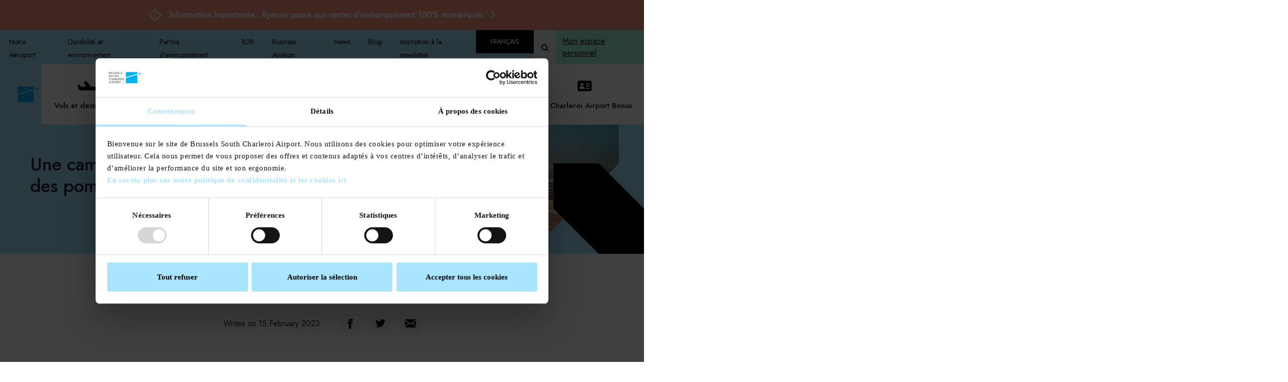

--- FILE ---
content_type: text/html; charset=UTF-8
request_url: https://www.brussels-charleroi-airport.com/fr/actu/une-campagne-de-tests-du-sommeil-aupres-des-pompiers-de-laeroport
body_size: 7612
content:
<!DOCTYPE html><html lang="fr" dir="ltr" prefix="content: http://purl.org/rss/1.0/modules/content/ dc: http://purl.org/dc/terms/ foaf: http://xmlns.com/foaf/0.1/ og: http://ogp.me/ns# rdfs: http://www.w3.org/2000/01/rdf-schema# schema: http://schema.org/ sioc: http://rdfs.org/sioc/ns# sioct: http://rdfs.org/sioc/types# skos: http://www.w3.org/2004/02/skos/core# xsd: http://www.w3.org/2001/XMLSchema# "><meta charset="utf-8" /><meta name="description" content="Une première dans le monde aéroportuaire ! Brussels South Charleroi Airport a lancé, avec le soutien de son service externe de médecine du travail Attentia, une campagne de tests du sommeil auprès de ses pompiers. À partir de 40 ans, environ un travailleur sur trois, hommes et femmes confondus, souffre du syndrome d’apnées obstructives du sommeil (SAOS). Celui-ci est responsable de fatigue et de somnolence durant la journée." /><link rel="canonical" href="https://www.brussels-charleroi-airport.com/fr/actu/une-campagne-de-tests-du-sommeil-aupres-des-pompiers-de-laeroport" /><meta property="og:site_name" content="Brussels South Charleroi Airport" /><meta property="og:type" content="article" /><meta property="og:url" content="https://www.brussels-charleroi-airport.com/fr/actu/une-campagne-de-tests-du-sommeil-aupres-des-pompiers-de-laeroport" /><meta property="og:title" content="Une campagne de tests du sommeil auprès des pompiers de l&#039;aéroport" /><meta property="og:image" content="https://www.brussels-charleroi-airport.com/sites/default/files/styles/articles_thumbnails/public/news/7G6A5145.JPG?h=252f27fa" /><meta property="og:image:url" content="https://www.brussels-charleroi-airport.com/sites/default/files/styles/articles_thumbnails/public/news/7G6A5145.JPG?h=252f27fa" /><meta property="og:image:width" content="600" /><meta property="og:image:height" content="600" /><meta name="MobileOptimized" content="width" /><meta name="HandheldFriendly" content="true" /><meta name="viewport" content="width=device-width, initial-scale=1.0" /><link rel="alternate" hreflang="en" href="https://www.brussels-charleroi-airport.com/en/news/sleep-testing-campaign-airport-firefighters" /><link rel="alternate" hreflang="fr" href="https://www.brussels-charleroi-airport.com/fr/actu/une-campagne-de-tests-du-sommeil-aupres-des-pompiers-de-laeroport" /><link rel="alternate" hreflang="nl" href="https://www.brussels-charleroi-airport.com/nl/nieuws/een-slaaptestcampagne-voor-luchthavenbrandweerlieden" /><link rel="icon" href="/sites/default/files/favico.ico" type="image/vnd.microsoft.icon" /> <script>(function(w,d,s,l,i){w[l]=w[l]||[];w[l].push({'gtm.start':new Date().getTime(),event:'gtm.js'});var f=d.getElementsByTagName(s)[0],j=d.createElement(s),dl=l!='dataLayer'?'&l='+l:'';j.async=true;j.src='https://www.googletagmanager.com/gtm.js?id='+i+dl;f.parentNode.insertBefore(j,f);})(window,document,'script','dataLayer','GTM-PGCMW67');</script><title>Une campagne de tests du sommeil auprès des pompiers de l&#039;aéroport | Brussels South Charleroi Airport</title><link rel="stylesheet" media="all" href="/sites/default/files/css/css_tQZIqHaATGoVwqH6X4uHU6YpshNWBd5wHFD42lDWxC8.css" /><link rel="stylesheet" media="all" href="/sites/default/files/css/css_LOfkDu3nYamep_TXz-SqzaA__bDDb02_foeS-ttslRI.css" /><meta http-equiv="X-UA-Compatible" content="IE=edge"><meta name="viewport" content="width=device-width, initial-scale=1, maximum-scale=1"><link rel="apple-touch-icon" sizes="180x180" href="/themes/bsca/images/head/head__apple-touch-icon.png"><link rel="icon" type="image/png" sizes="32x32" href="/themes/bsca/images/head/head__favicon-32x32.png"><link rel="icon" type="image/png" sizes="16x16" href="/themes/bsca/images/head/head__favicon-16x16.png"><link rel="manifest" href="/themes/bsca/images/head/head__site.webmanifest"><link rel="mask-icon" href="/themes/bsca/images/head/head__safari-pinned-tab.svg" color="#FFFFFF"><meta name="apple-mobile-web-app-title" content="BSCA"><meta name="application-name" content="BSCA"><meta name="msapplication-TileColor" content="#ffffff"><meta name="theme-color" content="#ffffff"></head><body class="-path-actu-une-campagne-de-tests-du-sommeil-aupres-des-pompiers-de-laeroport node-970"><div class="dialog-off-canvas-main-canvas" data-off-canvas-main-canvas><div class="layout-container"><div class="notifications"><div class="block-notifications swiper-container-initialized swiper-container-horizontal"><div class="js-view-dom-id-2f30f025c21c52ae2cd42385290378192017808e0362eebe03369fef69fec3fe"><div class="views-row"><a href="https://www.brussels-charleroi-airport.com/fr/information-importante">Information importante : Ryanair passe aux cartes d’embarquement 100% numériques</a></div><div class="views-row"><a href="/fr/avis-nos-passagers-journee-nationale-dactions-mercredi-26-novembre">Journée nationale d’actions mercredi 26 novembre : Fortes perturbations attendu…</a></div><div class="views-row"><a href="https://www.brussels-charleroi-airport.com/fr/politique-generale-relative-aux-liquides-dans-les-bagages-main">Rappel: politique générale relative aux liquides dans les bagages à main</a></div></div></div></div> <header id="main-header" class="header-bsca"><div class="header-bsca__top"> <nav id="sub-top-menu" class="top-nav-bsca"><ul><li> <a href="/fr/qui-sommes-nous" data-drupal-link-system-path="node/175">Notre Aéroport</a><ul><li> <a href="/fr/qui-sommes-nous" data-drupal-link-system-path="node/175">Qui sommes-nous ? </a></li><li> <a href="/fr/conseil-dadministration" data-drupal-link-system-path="node/120">Conseil d&#039;Administration</a></li><li> <a href="/fr/jobs" data-drupal-link-system-path="jobs">Jobs</a></li></ul></li><li> <a href="/fr/developpementdurable" data-drupal-link-system-path="node/1241">Durabilité et environnement</a></li><li> <a href="/fr/permis-denvironnement" data-drupal-link-system-path="node/1280">Permis d&#039;environnement</a></li><li> <a href="/fr/commercial-aviation" data-drupal-link-system-path="node/140">B2B</a><ul><li> <a href="/fr/service-vip" data-drupal-link-system-path="node/571">Service VIP</a></li><li> <a href="/fr/events-meetings" data-drupal-link-system-path="node/572">Events &amp; meetings</a></li><li> <a href="/fr/publicit%C3%A9etsponsoring" data-drupal-link-system-path="node/159">Publicité &amp; partenariat</a></li><li> <a href="/fr/commercial-aviation" data-drupal-link-system-path="node/140">B2B aviation</a></li><li> <a href="/fr/procedure-parking" data-drupal-link-system-path="node/135">procédure parking journalistes</a></li></ul></li><li> <a href="">Business Aviation </a><ul><li> <a href="/fr/business-aviation" data-drupal-link-system-path="node/62">Business aviation</a></li><li> <a href="/fr/cargo" data-drupal-link-system-path="node/121">Cargo</a></li><li> <a href="/fr/declaration-generale-gendec" data-drupal-link-system-path="node/1124">Douane-GENDEC</a></li></ul></li><li> <a href="/fr/actus" data-drupal-link-system-path="news">News</a></li><li> <a href="/fr/blog" data-drupal-link-system-path="blog">Blog</a><ul><li> <a href="/fr/blog" data-drupal-link-system-path="blog">Blog</a></li></ul></li><li> <a href="/fr/newsletter" data-drupal-link-system-path="webform/newsletter_bsca">Inscription à la newsletter</a></li></ul> </nav><div class="language-switcher-language-url" id="block-languageswitcher" role="navigation"><ul class="lang-switch-list links" ><li class="lang-switch-list__el en" hreflang="en" data-drupal-link-system-path="node/970"><a href="/en/news/sleep-testing-campaign-airport-firefighters" class="language-link" hreflang="en" data-drupal-link-system-path="node/970">English</a></li><li class="lang-switch-list__el fr is-active" hreflang="fr" data-drupal-link-system-path="node/970"><a href="/fr/actu/une-campagne-de-tests-du-sommeil-aupres-des-pompiers-de-laeroport" class="language-link is-active" hreflang="fr" data-drupal-link-system-path="node/970">Français</a></li><li class="lang-switch-list__el nl" hreflang="nl" data-drupal-link-system-path="node/970"><a href="/nl/nieuws/een-slaaptestcampagne-voor-luchthavenbrandweerlieden" class="language-link" hreflang="nl" data-drupal-link-system-path="node/970">Dutch</a></li></ul></div> <button class="header-search-button" id="open_search"> <svg width="14" height="14" viewBox="0 0 14 14" fill="none" xmlns="http://www.w3.org/2000/svg"> <path fill-rule="evenodd" clip-rule="evenodd" d="M2 6C2 3.79086 3.79086 2 6 2C8.20914 2 10 3.79086 10 6C10 8.20914 8.20914 10 6 10C3.79086 10 2 8.20914 2 6ZM6 0C2.68629 0 0 2.68629 0 6C0 9.31371 2.68629 12 6 12C7.29583 12 8.49572 11.5892 9.47653 10.8907L12.2929 13.7071C12.6834 14.0976 13.3166 14.0976 13.7071 13.7071C14.0976 13.3166 14.0976 12.6834 13.7071 12.2929L10.8907 9.47653C11.5892 8.49572 12 7.29583 12 6C12 2.68629 9.31371 0 6 0Z" fill="#000"/> </svg> </button><div class="header-profile"> <a class="header-profile__button" href="https://eparking.charleroi-airport.com/account/myaccount.aspx"> Mon espace personnel </a></div></div><div class="header-bsca__bottom"><div class="container-logo-header-bsca"> <a id="main-logo" class="logo-header-bsca" href="/fr" title="Accueil" rel="home"> <img src="/themes/bsca/images/logos/logos__bsca.png" srcset="/themes/bsca/images/logos/logos__bsca@2x.png 2x" alt="Accueil" /> <span class="logo-header-bsca__mobile-el"></span> </a></div> <nav id="main-menu" class="main-nav-bsca"><ul data-region="header" class="menu menu-level-0"><li class="menu-item menu-item--expanded"> <a href="/fr/flights/live" data-drupal-link-system-path="flights/live">Vols et destinations </a><div class="menu_link_content menu-link-contentfront-main-menu view-mode-default menu-dropdown menu-dropdown-0 menu-type-default"><div class="field__items"> <img loading="lazy" src="/themes/bsca/images/spacer.png" width="120" height="120" alt="" typeof="foaf:Image" class="lazy" data-src="/sites/default/files/menus/pictos/nav_icon_1%402x.png" /></div><ul class="menu menu-level-1"><li class="menu-item"> <a href="/fr/flights/live" data-drupal-link-system-path="flights/live">Arrivées et départs du jour</a><div class="menu_link_content menu-link-contentfront-main-menu view-mode-default menu-dropdown menu-dropdown-1 menu-type-default"><div class="field__items"> <img loading="lazy" src="/themes/bsca/images/spacer.png" width="180" height="180" alt="" typeof="foaf:Image" class="lazy" data-src="/sites/default/files/menus/pictos/subnav_icon_1%402x_0.png" /></div></div></li><li class="menu-item"> <a href="/fr/destinations" data-drupal-link-system-path="destinations">Destinations</a><div class="menu_link_content menu-link-contentfront-main-menu view-mode-default menu-dropdown menu-dropdown-1 menu-type-default"><div class="field__items"> <img loading="lazy" src="/themes/bsca/images/spacer.png" width="180" height="180" alt="" typeof="foaf:Image" class="lazy" data-src="/sites/default/files/menus/pictos/subnav_icon_3%402x.png" /></div></div></li><li class="menu-item"> <a href="/fr/boarding/preparez-votre-voyage-etape-1" data-drupal-link-system-path="node/40">Préparez votre voyage</a><div class="menu_link_content menu-link-contentfront-main-menu view-mode-default menu-dropdown menu-dropdown-1 menu-type-default"><div class="field__items"> <img loading="lazy" src="/themes/bsca/images/spacer.png" width="180" height="180" alt="" typeof="foaf:Image" class="lazy" data-src="/sites/default/files/menus/pictos/subnav_icon_2%402x_1.png" /></div></div></li><li class="menu-item"> <a href="/fr/compagnies-aeriennes-0" data-drupal-link-system-path="node/967">Compagnies aériennes</a><div class="menu_link_content menu-link-contentfront-main-menu view-mode-default menu-dropdown menu-dropdown-1 menu-type-default"><div class="field__items"> <img loading="lazy" src="/themes/bsca/images/spacer.png" width="1" height="1" alt="" typeof="foaf:Image" class="lazy" data-src="/sites/default/files/default_images/spacer.png" /></div></div></li><li class="menu-item"> <a href="https://eparking.charleroi-airport.com/booking/itemhome.aspx?domaineid=2" target="_blank">Fast Track </a><div class="menu_link_content menu-link-contentfront-main-menu view-mode-default menu-dropdown menu-dropdown-1 menu-type-default"><div class="field__items"> <img loading="lazy" src="/themes/bsca/images/spacer.png" width="1" height="1" alt="" typeof="foaf:Image" class="lazy" data-src="/sites/default/files/default_images/spacer.png" /></div></div></li><li class="menu-item"> <a href="/fr/lounge" target="_self" data-drupal-link-system-path="node/396">The Lounge</a><div class="menu_link_content menu-link-contentfront-main-menu view-mode-default menu-dropdown menu-dropdown-1 menu-type-default"><div class="field__items"> <img loading="lazy" src="/themes/bsca/images/spacer.png" width="1" height="1" alt="" typeof="foaf:Image" class="lazy" data-src="/sites/default/files/default_images/spacer.png" /></div></div></li></ul></div></li><li class="menu-item menu-item--expanded"> <a href="/fr/parking-access" data-drupal-link-system-path="node/54">Accès &amp; Parking</a><div class="menu_link_content menu-link-contentfront-main-menu view-mode-default menu-dropdown menu-dropdown-0 menu-type-default"><div class="field__items"> <img loading="lazy" src="/themes/bsca/images/spacer.png" width="120" height="120" alt="" typeof="foaf:Image" class="lazy" data-src="/sites/default/files/menus/pictos/nav_icon_2%402x.png" /></div><ul class="menu menu-level-1"><li class="menu-item"> <a href="/fr/parking-access#parking" target="_self" data-drupal-link-system-path="node/54">Parking</a><div class="menu_link_content menu-link-contentfront-main-menu view-mode-default menu-dropdown menu-dropdown-1 menu-type-default"><div class="field__items"> <img loading="lazy" src="/themes/bsca/images/spacer.png" width="180" height="180" alt="" typeof="foaf:Image" class="lazy" data-src="/sites/default/files/menus/pictos/subnav_icon_4%402x.png" /></div></div></li><li class="menu-item"> <a href="/fr/parking-access#airportaccess" data-drupal-link-system-path="node/54">Accès à l&#039;aéroport</a><div class="menu_link_content menu-link-contentfront-main-menu view-mode-default menu-dropdown menu-dropdown-1 menu-type-default"><div class="field__items"> <img loading="lazy" src="/themes/bsca/images/spacer.png" width="180" height="180" alt="" typeof="foaf:Image" class="lazy" data-src="/sites/default/files/menus/pictos/subnav_icon_6%402x.png" /></div></div></li><li class="menu-item"> <a href="/fr/parking-access#drop" target="_self" data-drupal-link-system-path="node/54">Déposer un passager</a><div class="menu_link_content menu-link-contentfront-main-menu view-mode-default menu-dropdown menu-dropdown-1 menu-type-default"><div class="field__items"> <img loading="lazy" src="/themes/bsca/images/spacer.png" width="180" height="180" alt="" typeof="foaf:Image" class="lazy" data-src="/sites/default/files/menus/pictos/icon%20drop%20off.png" /></div></div></li><li class="menu-item"> <a href="/fr/parking-access#shuttle" data-drupal-link-system-path="node/54">Shuttle</a><div class="menu_link_content menu-link-contentfront-main-menu view-mode-default menu-dropdown menu-dropdown-1 menu-type-default"><div class="field__items"> <img loading="lazy" src="/themes/bsca/images/spacer.png" width="1" height="1" alt="" typeof="foaf:Image" class="lazy" data-src="/sites/default/files/default_images/spacer.png" /></div></div></li><li class="menu-item"> <a href="/fr/parking-access#publictransport" data-drupal-link-system-path="node/54">Transports en commun</a><div class="menu_link_content menu-link-contentfront-main-menu view-mode-default menu-dropdown menu-dropdown-1 menu-type-default"><div class="field__items"> <img loading="lazy" src="/themes/bsca/images/spacer.png" width="1" height="1" alt="" typeof="foaf:Image" class="lazy" data-src="/sites/default/files/default_images/spacer.png" /></div></div></li></ul></div></li><li class="menu-item menu-item--expanded"> <a href="/fr/boarding/preparez-votre-voyage-etape-1" data-drupal-link-system-path="node/40">Préparez votre voyage</a><div class="menu_link_content menu-link-contentfront-main-menu view-mode-default menu-dropdown menu-dropdown-0 menu-type-default"><div class="field__items"> <img loading="lazy" src="/themes/bsca/images/spacer.png" width="120" height="120" alt="" typeof="foaf:Image" class="lazy" data-src="/sites/default/files/menus/pictos/nav_icon_4%402x.png" /></div><ul class="menu menu-level-1"><li class="menu-item"> <a href="/fr/boarding/preparez-votre-voyage-etape-1" data-drupal-link-system-path="node/40">Préparez votre voyage</a><div class="menu_link_content menu-link-contentfront-main-menu view-mode-default menu-dropdown menu-dropdown-1 menu-type-default"><div class="field__items"> <img loading="lazy" src="/themes/bsca/images/spacer.png" width="180" height="180" alt="" typeof="foaf:Image" class="lazy" data-src="/sites/default/files/menus/pictos/pr%C3%A9parez%20votre%20voyage_0.png" /></div></div></li><li class="menu-item"> <a href="/fr/plans-des-terminaux" data-drupal-link-system-path="node/925">Plans des terminaux</a><div class="menu_link_content menu-link-contentfront-main-menu view-mode-default menu-dropdown menu-dropdown-1 menu-type-default"><div class="field__items"> <img loading="lazy" src="/themes/bsca/images/spacer.png" width="180" height="180" alt="" typeof="foaf:Image" class="lazy" data-src="/sites/default/files/menus/pictos/picto%20plan_0.png" /></div></div></li><li class="menu-item"> <a href="/fr/transit-brusselscharleroiconnects" data-drupal-link-system-path="node/733">Transit &amp; Self-connecting</a><div class="menu_link_content menu-link-contentfront-main-menu view-mode-default menu-dropdown menu-dropdown-1 menu-type-default"><div class="field__items"> <img loading="lazy" src="/themes/bsca/images/spacer.png" width="180" height="180" alt="" typeof="foaf:Image" class="lazy" data-src="/sites/default/files/menus/pictos/transit_0.png" /></div></div></li><li class="menu-item"> <a href="/fr/pmr" data-drupal-link-system-path="node/400">Assistance PMR</a><div class="menu_link_content menu-link-contentfront-main-menu view-mode-default menu-dropdown menu-dropdown-1 menu-type-default"><div class="field__items"> <img loading="lazy" src="/themes/bsca/images/spacer.png" width="1" height="1" alt="" typeof="foaf:Image" class="lazy" data-src="/sites/default/files/default_images/spacer.png" /></div></div></li></ul></div></li><li class="menu-item menu-item--expanded"> <a href="/fr/shops" data-drupal-link-system-path="shops">Commerces &amp; Restaurants</a><div class="menu_link_content menu-link-contentfront-main-menu view-mode-default menu-dropdown menu-dropdown-0 menu-type-default"><div class="field__items"> <img loading="lazy" src="/themes/bsca/images/spacer.png" width="120" height="120" alt="" typeof="foaf:Image" class="lazy" data-src="/sites/default/files/menus/pictos/nav_icon_3%402x.png" /></div><ul class="menu menu-level-1"><li class="menu-item"> <a href="/fr/shops?type=18&amp;terminal=All" data-drupal-link-query="{&quot;terminal&quot;:&quot;All&quot;,&quot;type&quot;:&quot;18&quot;}" data-drupal-link-system-path="shops">Commerces</a><div class="menu_link_content menu-link-contentfront-main-menu view-mode-default menu-dropdown menu-dropdown-1 menu-type-default"><div class="field__items"> <img loading="lazy" src="/themes/bsca/images/spacer.png" width="180" height="180" alt="" typeof="foaf:Image" class="lazy" data-src="/sites/default/files/menus/pictos/subnav_icon_7%402x_0.png" /></div></div></li><li class="menu-item"> <a href="/fr/shops?type=17&amp;terminal=All" data-drupal-link-query="{&quot;terminal&quot;:&quot;All&quot;,&quot;type&quot;:&quot;17&quot;}" data-drupal-link-system-path="shops">Restaurants</a><div class="menu_link_content menu-link-contentfront-main-menu view-mode-default menu-dropdown menu-dropdown-1 menu-type-default"><div class="field__items"> <img loading="lazy" src="/themes/bsca/images/spacer.png" width="180" height="180" alt="" typeof="foaf:Image" class="lazy" data-src="/sites/default/files/menus/pictos/subnav_icon_8%402x_0.png" /></div></div></li></ul></div></li><li class="menu-item menu-item--expanded"> <a href="https://eparking.charleroi-airport.com/booking/cpcategorysearch.aspx" target="_blank">Parking &amp; services</a><div class="menu_link_content menu-link-contentfront-main-menu view-mode-default menu-dropdown menu-dropdown-0 menu-type-default"><div class="field__items"> <img loading="lazy" src="/themes/bsca/images/spacer.png" width="180" height="180" alt="" typeof="foaf:Image" class="lazy" data-src="/sites/default/files/menus/pictos/pictoeshopdutyfree_icon_9%402x_0_0.png" /></div><ul class="menu menu-level-1"><li class="menu-item"> <a href="https://eparking.charleroi-airport.com/booking/cpcategorysearch.aspx" target="_blank">Parking</a><div class="menu_link_content menu-link-contentfront-main-menu view-mode-default menu-dropdown menu-dropdown-1 menu-type-default"><div class="field__items"> <img loading="lazy" src="/themes/bsca/images/spacer.png" width="180" height="180" alt="" typeof="foaf:Image" class="lazy" data-src="/sites/default/files/menus/pictos/subnav_icon_4%402x_0.png" /></div></div></li><li class="menu-item"> <a href="https://eparking.charleroi-airport.com/booking/itemhome.aspx?domaineid=2" target="_blank">Fast Track</a><div class="menu_link_content menu-link-contentfront-main-menu view-mode-default menu-dropdown menu-dropdown-1 menu-type-default"><div class="field__items"> <img loading="lazy" src="/themes/bsca/images/spacer.png" width="180" height="180" alt="" typeof="foaf:Image" class="lazy" data-src="/sites/default/files/menus/pictos/icon%20fast%20track%20menu.png" /></div></div></li><li class="menu-item"> <a href="https://eparking.charleroi-airport.com/booking/itemhome.aspx?domaineID=17" target="_blank">The Lounge</a><div class="menu_link_content menu-link-contentfront-main-menu view-mode-default menu-dropdown menu-dropdown-1 menu-type-default"><div class="field__items"> <img loading="lazy" src="/themes/bsca/images/spacer.png" width="180" height="180" alt="" typeof="foaf:Image" class="lazy" data-src="/sites/default/files/menus/pictos/icon%20Lounge%20menu.png" /></div></div></li></ul></div></li><li class="menu-item"> <a href="https://eparking.charleroi-airport.com/booking/loyaltyprogram.aspx">My Charleroi Airport Bonus</a><div class="menu_link_content menu-link-contentfront-main-menu view-mode-default menu-dropdown menu-dropdown-0 menu-type-default"><div class="field__items"> <img loading="lazy" src="/themes/bsca/images/spacer.png" width="60" height="60" alt="" typeof="foaf:Image" class="lazy" data-src="/sites/default/files/menus/pictos/nav_icon_bonus.png" /></div></div></li></ul></nav><div class="views-exposed-form main-search-el" data-drupal-selector="views-exposed-form-search-page-1" id="block-formulaireexposesearchpage-1"><form action="/fr/search" method="get" id="views-exposed-form-search-page-1" accept-charset="UTF-8"><div class="js-form-item form-item js-form-type-search-api-autocomplete form-item-keys js-form-item-keys"> <label for="edit-keys">Mots-clés de recherche</label> <input placeholder="Rechercher" data-drupal-selector="edit-keys" data-search-api-autocomplete-search="search" class="form-autocomplete form-text" data-autocomplete-path="/fr/search_api_autocomplete/search?display=page_1&amp;&amp;filter=keys" type="text" id="edit-keys" name="keys" value="" size="30" maxlength="128" /></div><button data-drupal-selector="edit-submit-search" type="submit" id="edit-submit-search" value="RECHERCHER" class="button js-form-submit form-submit">RECHERCHER</button></form></div></div> </header> <main class="main-article" role="main"><div class="block-page-head is-press"><div class="shaped-background shaped-background--press"></div></div><div class="layout_content section-bsca"><div data-drupal-messages-fallback class="hidden"></div><div id="block-bsca-content"> <article class="article-news"><div class="article-news__container-title"><h1 class="article-news__title"><span property="schema:name">Une campagne de tests du sommeil auprès des pompiers de l&#039;aéroport</span></h1><ul class="article-infos-list"><li class="article-infos-list__el">Writes on 15 February 2023</li><li class="article-infos-list__el"><a class="link-article-infos link-article-infos--facebook" target="_blank" href="https://www.facebook.com/sharer/sharer.php?u=https://www.brussels-charleroi-airport.com/fr/actu/une-campagne-de-tests-du-sommeil-aupres-des-pompiers-de-laeroport">Facebook</a></li><li class="article-infos-list__el"><a class="link-article-infos link-article-infos--twitter" target="_blank" href="https://twitter.com/home?status=https://www.brussels-charleroi-airport.com/fr/actu/une-campagne-de-tests-du-sommeil-aupres-des-pompiers-de-laeroport">Twitter</a></li><li class="article-infos-list__el"><a class="link-article-infos link-article-infos--mailto" href="/cdn-cgi/l/email-protection#[base64]">Mail</a></li></ul></div><div class="article-news__container-img"> <img class="lazy" src="/themes/bsca/images/spacer.png" data-src="/sites/default/files/news/7G6A5166.JPG" alt="pompiers bsca"></div><div class="article-news__wrapper"><div class="article-news__container-content"><div class="article-news__content"><div><p><strong>Une première dans le monde aéroportuaire !</strong></p><p><strong>Brussels South Charleroi Airport a lancé, avec le soutien de son service externe de médecine du travail Attentia, une campagne de tests du sommeil auprès de ses pompiers.</strong></p><p>À partir de 40 ans, environ un travailleur sur trois, hommes et femmes confondus, souffre du syndrome d’apnées obstructives du sommeil (SAOS). Celui-ci est responsable de fatigue et de somnolence durant la journée.</p><p>En effet, la qualité du sommeil, plus que la quantité, est primordiale afin d’éviter tous les problèmes de santé qui en découlent, telles que les maladies cardiovasculaires, les AVC, le diabète, la dépression ou encore l'épuisement.</p><p>Afin de dépister les éventuels troubles du sommeil non connus, nos pompiers d’aéroport ont eu l’opportunité d’utiliser un capteur de sommeil développé par la société Sunrise, basée à Namur. Placé sur le menton durant une nuit et connecté au smartphone, le capteur détecte et enregistre différentes données durant le sommeil. Les résultats sont disponibles dès le lendemain via une application dédiée.</p><p>Cette première expérience dans le département Incendie de BSCA, a montré que 70 % des volontaires qui ont passé le test sont atteints d'un SAOS à différents degrés. Selon la gravité, différentes pistes d’amélioration des symptômes ont été envisagées avec les individus.</p><p>BSCA étend dès à présent le dépistage à l'entièreté de son personnel.</p><p>Pierre HALLEUX, Adj. Direction HSE : « nous avons été surpris par les résultats annoncés par Sunrise, confirmés lors des tests cliniques. Cela permet au personnel détecté d’améliorer significativement leur qualité de vie par la qualité du sommeil. La facilité de mise en place de ce test permet également de détecter de façon rapide et aisée les éventuels troubles du sommeil ».</p></div></div><div class="article-news__sidebar"></div></div></div></article></div></div> </main> <footer class="footer-bsca"><div class="footer-newsletter"><div class="container"><div class="subcontainer subcontainer--left"><p class="title">Inscrivez-vous à notre Newsletter !</p></div><div class="subcontainer subcontainer--right"><div class="content">Vous souhaitez être le premier à découvrir nos bons plans vacances, nos nouvelles destinations et nos promotions?</div><form action="/fr/newsletter" method="POST" class="form-newsletter"> <input name="email" type="text" placeholder='Entrez votre e-mail'> <button class="button" type="submit">Je m'inscris</button></form></div></div></div><nav role="navigation" aria-labelledby="block-frontfootermenu-2-menu" id="block-frontfootermenu-2" class="footer-bsca__nav"><h2 class="visually-hidden" id="block-frontfootermenu-2-menu">Front footer menu</h2><ul class="list-footer-bsca"><li class="list-footer-bsca__el"> <a href="/fr/contact" data-drupal-link-system-path="webform/contact">Contactez-nous</a></li><li class="list-footer-bsca__el"> <a href="/fr/faq-0" data-drupal-link-system-path="node/778">FAQ</a></li><li class="list-footer-bsca__el"> <a href="/fr/jobs" data-drupal-link-system-path="jobs">Jobs</a></li><li class="list-footer-bsca__el"> <a href="/fr/privacy-policy" data-drupal-link-system-path="node/377">Avis de confidentialité</a></li><li class="list-footer-bsca__el"> <a href="/fr/mentions-legales" data-drupal-link-system-path="node/191">Mentions Légales</a></li><li class="list-footer-bsca__el"> <a href="https://eparking.charleroi-airport.com/booking/cpcategorysearch.aspx" target="_blank">Accès &amp; Parking</a></li><li class="list-footer-bsca__el"> <a href="/fr/reglement-dordre-interieur-de-laeroport-de-charleroi-bruxelles-sud" data-drupal-link-system-path="node/542">ROI</a></li></ul> </nav><nav role="navigation" aria-labelledby="block-menumobiletabbar-menu" id="block-menumobiletabbar" class="menu-mobile-tab-bar"><h2 class="visually-hidden" id="block-menumobiletabbar-menu">Menu mobile tab bar</h2><ul data-region="footer" class="menu menu-level-0"><li class="menu-item"> <a href="/fr/flights/live" data-drupal-link-system-path="flights/live">Flights</a><div class="menu_link_content menu-link-contentmenu-mobile-tab-bar view-mode-default menu-dropdown menu-dropdown-0 menu-type-default"><div class="field field--name-field-picto field--type-image field--label-above field__items"><div class="field__label">Picto</div><div class="field__item"> <img loading="lazy" src="/themes/bsca/images/spacer.png" width="100" height="100" alt="Flight" typeof="foaf:Image" class="lazy" data-src="/sites/default/files/menus/pictos/pictos_tab-bar-flight.png" /></div></div></div></li><li class="menu-item"> <a href="/fr/parking-access" data-drupal-link-system-path="node/54">Parking access</a><div class="menu_link_content menu-link-contentmenu-mobile-tab-bar view-mode-default menu-dropdown menu-dropdown-0 menu-type-default"><div class="field field--name-field-picto field--type-image field--label-above field__items"><div class="field__label">Picto</div><div class="field__item"> <img loading="lazy" src="/themes/bsca/images/spacer.png" width="100" height="100" alt="Parking" typeof="foaf:Image" class="lazy" data-src="/sites/default/files/menus/pictos/pictos_tab-bar-parking.png" /></div></div></div></li><li class="menu-item"> <a href="/fr/shops" data-drupal-link-system-path="shops">Shops</a><div class="menu_link_content menu-link-contentmenu-mobile-tab-bar view-mode-default menu-dropdown menu-dropdown-0 menu-type-default"><div class="field field--name-field-picto field--type-image field--label-above field__items"><div class="field__label">Picto</div><div class="field__item"> <img loading="lazy" src="/themes/bsca/images/spacer.png" width="100" height="100" alt="Shops" typeof="foaf:Image" class="lazy" data-src="/sites/default/files/menus/pictos/pictos_tab-bar-shops.png" /></div></div></div></li><li class="menu-item"> <a href="/fr/search" data-drupal-link-system-path="search">Search</a><div class="menu_link_content menu-link-contentmenu-mobile-tab-bar view-mode-default menu-dropdown menu-dropdown-0 menu-type-default"><div class="field field--name-field-picto field--type-image field--label-above field__items"><div class="field__label">Picto</div><div class="field__item"> <img loading="lazy" src="/themes/bsca/images/spacer.png" width="100" height="100" alt="Search" typeof="foaf:Image" class="lazy" data-src="/sites/default/files/menus/pictos/pictos_tab-bar-search.png" /></div></div></div></li></ul> </nav><div id="block-wisepopsblock"><div><script data-cfasync="false" src="/cdn-cgi/scripts/5c5dd728/cloudflare-static/email-decode.min.js"></script><script data-cfasync="false">
<!--//--><![CDATA[// ><!--
(function(W,i,s,e,P,o,p){W['WisePopsObject']=P;W[P]=W[P]||function(){(W[P].q=W[P].q||[]).push(arguments)},W[P].l=1*new Date();o=i.createElement(s),p=i.getElementsByTagName(s)[0];o.async=1;o.src=e;p.parentNode.insertBefore(o,p)})(window,document,'script','//loader.wisepops.com/get-loader.js?v=1&site=ZpnkoPXm2r','wisepops');
//--><!]]>
</script></div></div> </footer></div></div><script type="application/json" data-drupal-selector="drupal-settings-json">{"path":{"baseUrl":"\/","scriptPath":null,"pathPrefix":"fr\/","currentPath":"node\/970","currentPathIsAdmin":false,"isFront":false,"currentLanguage":"fr"},"pluralDelimiter":"\u0003","suppressDeprecationErrors":true,"ajaxPageState":{"libraries":"ad_scripts\/ad_scripts,airport_terminals_map\/terminals,bsca\/global-scripts,bsca\/global-styling,cacheflush\/cacheflush.menu,flights_xml\/flights,mobile_detect\/mobile_detect,search_api_autocomplete\/search_api_autocomplete,statistics\/drupal.statistics,system\/base,tab_reservation\/tab,views\/views.module","theme":"bsca","theme_token":null},"ajaxTrustedUrl":{"\/fr\/search":true},"statistics":{"data":{"nid":"970"},"url":"\/core\/modules\/statistics\/statistics.php"},"search_api_autocomplete":{"search":{"auto_submit":true}},"user":{"uid":0,"permissionsHash":"0a0b1b7e5c216e550c1237f26f693db0748ed296f2a8e762fd03084520a543f5"}}</script><script src="/sites/default/files/js/js_yYNqpYEmZyyLDj94EB7hwgLUQ2l7Y0-H6s2wrc5FnQw.js"></script><script src="https://securepubads.g.doubleclick.net/tag/js/gpt.js"></script><script src="/sites/default/files/js/js_cz9BWjQ8wrDrl_IXq-chxD2Bobr2hdbv7VuT2-bdylg.js"></script><script src="/modules/custom/airport_terminals_map/compiled/terminals.js?v=1.x" async></script><script src="/sites/default/files/js/js_rAq-1Lp54aSC-AwT6koTkRqveKPe3DlX9_BWa7ZdCP0.js"></script><script src="/themes/bsca/js/scripts.js?t5bj0v" async></script><script src="/modules/custom/tab_reservation/compiled/tab.js?v=1.x" async></script><script src="/sites/default/files/js/js_-qLhUhLzgxOhbifevB8V1WQybwED9u2R656RjwnDG0E.js"></script><script defer src="https://static.cloudflareinsights.com/beacon.min.js/vcd15cbe7772f49c399c6a5babf22c1241717689176015" integrity="sha512-ZpsOmlRQV6y907TI0dKBHq9Md29nnaEIPlkf84rnaERnq6zvWvPUqr2ft8M1aS28oN72PdrCzSjY4U6VaAw1EQ==" data-cf-beacon='{"version":"2024.11.0","token":"e7938464022549a29180b8f7ec4811a6","server_timing":{"name":{"cfCacheStatus":true,"cfEdge":true,"cfExtPri":true,"cfL4":true,"cfOrigin":true,"cfSpeedBrain":true},"location_startswith":null}}' crossorigin="anonymous"></script>
</body> <noscript><iframe src="https://www.googletagmanager.com/ns.html?id=GTM-PGCMW67" height="0" width="0" style="display:none;visibility:hidden"></iframe></noscript></html>

--- FILE ---
content_type: text/css
request_url: https://www.brussels-charleroi-airport.com/sites/default/files/css/css_LOfkDu3nYamep_TXz-SqzaA__bDDb02_foeS-ttslRI.css
body_size: 85983
content:
@import url(https://fonts.googleapis.com/css?family=Jost:400,500&display=swap);.swiper-container{margin:0 auto;position:relative;overflow:hidden;list-style:none;padding:0;z-index:1}.swiper-container-no-flexbox .swiper-slide{float:left}.swiper-container-vertical>.swiper-wrapper{-webkit-box-orient:vertical;-webkit-box-direction:normal;-webkit-flex-direction:column;-ms-flex-direction:column;-moz-box-orient:vertical;-moz-box-direction:normal;flex-direction:column}.swiper-wrapper{position:relative;width:100%;height:100%;z-index:1;display:-webkit-box;display:-webkit-flex;display:-ms-flexbox;display:-moz-box;display:flex;-webkit-transition-property:-webkit-transform;transition-property:-webkit-transform;-o-transition-property:transform;-o-transition-property:-o-transform;-moz-transition-property:transform,-moz-transform;transition-property:transform;transition-property:transform,-webkit-transform,-moz-transform,-o-transform;transition-property:transform,-webkit-transform;-webkit-box-sizing:content-box;-moz-box-sizing:content-box;box-sizing:content-box}.swiper-container-android .swiper-slide,.swiper-wrapper{-webkit-transform:translateZ(0);-moz-transform:translateZ(0);transform:translateZ(0)}.swiper-container-multirow>.swiper-wrapper{-webkit-flex-wrap:wrap;-ms-flex-wrap:wrap;flex-wrap:wrap}.swiper-container-free-mode>.swiper-wrapper{-webkit-transition-timing-function:ease-out;-o-transition-timing-function:ease-out;-moz-transition-timing-function:ease-out;transition-timing-function:ease-out;margin:0 auto}.swiper-slide{-webkit-flex-shrink:0;-ms-flex-negative:0;flex-shrink:0;width:100%;height:100%;position:relative;-webkit-transition-property:-webkit-transform;transition-property:-webkit-transform;-o-transition-property:transform;-o-transition-property:-o-transform;-moz-transition-property:transform,-moz-transform;transition-property:transform;transition-property:transform,-webkit-transform,-moz-transform,-o-transform;transition-property:transform,-webkit-transform}.swiper-slide-invisible-blank{visibility:hidden}.swiper-container-autoheight,.swiper-container-autoheight .swiper-slide{height:auto}.swiper-container-autoheight .swiper-wrapper{-webkit-box-align:start;-webkit-align-items:flex-start;-ms-flex-align:start;-moz-box-align:start;align-items:flex-start;-webkit-transition-property:height,-webkit-transform;transition-property:height,-webkit-transform;-o-transition-property:transform,height;-o-transition-property:height,-o-transform;-moz-transition-property:transform,height,-moz-transform;transition-property:transform,height;transition-property:transform,height,-webkit-transform,-moz-transform,-o-transform;transition-property:transform,height,-webkit-transform}.swiper-container-3d{-webkit-perspective:1200px;-moz-perspective:1200px;perspective:1200px}.swiper-container-3d .swiper-cube-shadow,.swiper-container-3d .swiper-slide,.swiper-container-3d .swiper-slide-shadow-bottom,.swiper-container-3d .swiper-slide-shadow-left,.swiper-container-3d .swiper-slide-shadow-right,.swiper-container-3d .swiper-slide-shadow-top,.swiper-container-3d .swiper-wrapper{-webkit-transform-style:preserve-3d;-moz-transform-style:preserve-3d;transform-style:preserve-3d}.swiper-container-3d .swiper-slide-shadow-bottom,.swiper-container-3d .swiper-slide-shadow-left,.swiper-container-3d .swiper-slide-shadow-right,.swiper-container-3d .swiper-slide-shadow-top{position:absolute;left:0;top:0;width:100%;height:100%;pointer-events:none;z-index:10}.swiper-container-3d .swiper-slide-shadow-left{background-image:-webkit-linear-gradient(right,rgba(0,0,0,.5),transparent);background-image:-o-linear-gradient(right,rgba(0,0,0,.5),transparent);background-image:-webkit-gradient(linear,right top,left top,from(rgba(0,0,0,.5)),to(transparent));background-image:-moz-linear-gradient(right,rgba(0,0,0,.5),transparent);background-image:linear-gradient(270deg,rgba(0,0,0,.5),transparent)}.swiper-container-3d .swiper-slide-shadow-right{background-image:-webkit-linear-gradient(left,rgba(0,0,0,.5),transparent);background-image:-o-linear-gradient(left,rgba(0,0,0,.5),transparent);background-image:-webkit-gradient(linear,left top,right top,from(rgba(0,0,0,.5)),to(transparent));background-image:-moz-linear-gradient(left,rgba(0,0,0,.5),transparent);background-image:linear-gradient(90deg,rgba(0,0,0,.5),transparent)}.swiper-container-3d .swiper-slide-shadow-top{background-image:-webkit-linear-gradient(bottom,rgba(0,0,0,.5),transparent);background-image:-o-linear-gradient(bottom,rgba(0,0,0,.5),transparent);background-image:-webkit-gradient(linear,left bottom,left top,from(rgba(0,0,0,.5)),to(transparent));background-image:-moz-linear-gradient(bottom,rgba(0,0,0,.5),transparent);background-image:linear-gradient(0deg,rgba(0,0,0,.5),transparent)}.swiper-container-3d .swiper-slide-shadow-bottom{background-image:-webkit-linear-gradient(top,rgba(0,0,0,.5),transparent);background-image:-o-linear-gradient(top,rgba(0,0,0,.5),transparent);background-image:-webkit-gradient(linear,left top,left bottom,from(rgba(0,0,0,.5)),to(transparent));background-image:-moz-linear-gradient(top,rgba(0,0,0,.5),transparent);background-image:linear-gradient(180deg,rgba(0,0,0,.5),transparent)}.swiper-container-wp8-horizontal,.swiper-container-wp8-horizontal>.swiper-wrapper{-ms-touch-action:pan-y;touch-action:pan-y}.swiper-container-wp8-vertical,.swiper-container-wp8-vertical>.swiper-wrapper{-ms-touch-action:pan-x;touch-action:pan-x}.swiper-button-next,.swiper-button-prev{position:absolute;top:50%;width:27px;height:44px;margin-top:-22px;z-index:10;cursor:pointer;-webkit-background-size:27px 44px;-moz-background-size:27px 44px;-o-background-size:27px 44px;background-size:27px 44px;background-position:50%;background-repeat:no-repeat}.swiper-button-next.swiper-button-disabled,.swiper-button-prev.swiper-button-disabled{opacity:.35;cursor:auto;pointer-events:none}.swiper-button-prev,.swiper-container-rtl .swiper-button-next{background-image:url("data:image/svg+xml;charset=utf-8,%3Csvg xmlns='http://www.w3.org/2000/svg' viewBox='0 0 27 44'%3E%3Cpath d='M0 22L22 0l2.1 2.1L4.2 22l19.9 19.9L22 44 0 22z' fill='%23007aff'/%3E%3C/svg%3E");left:10px;right:auto}.swiper-button-next,.swiper-container-rtl .swiper-button-prev{background-image:url("data:image/svg+xml;charset=utf-8,%3Csvg xmlns='http://www.w3.org/2000/svg' viewBox='0 0 27 44'%3E%3Cpath d='M27 22L5 44l-2.1-2.1L22.8 22 2.9 2.1 5 0l22 22z' fill='%23007aff'/%3E%3C/svg%3E");right:10px;left:auto}.swiper-button-prev.swiper-button-white,.swiper-container-rtl .swiper-button-next.swiper-button-white{background-image:url("data:image/svg+xml;charset=utf-8,%3Csvg xmlns='http://www.w3.org/2000/svg' viewBox='0 0 27 44'%3E%3Cpath d='M0 22L22 0l2.1 2.1L4.2 22l19.9 19.9L22 44 0 22z' fill='%23fff'/%3E%3C/svg%3E")}.swiper-button-next.swiper-button-white,.swiper-container-rtl .swiper-button-prev.swiper-button-white{background-image:url("data:image/svg+xml;charset=utf-8,%3Csvg xmlns='http://www.w3.org/2000/svg' viewBox='0 0 27 44'%3E%3Cpath d='M27 22L5 44l-2.1-2.1L22.8 22 2.9 2.1 5 0l22 22z' fill='%23fff'/%3E%3C/svg%3E")}.swiper-button-prev.swiper-button-black,.swiper-container-rtl .swiper-button-next.swiper-button-black{background-image:url("data:image/svg+xml;charset=utf-8,%3Csvg xmlns='http://www.w3.org/2000/svg' viewBox='0 0 27 44'%3E%3Cpath d='M0 22L22 0l2.1 2.1L4.2 22l19.9 19.9L22 44 0 22z'/%3E%3C/svg%3E")}.swiper-button-next.swiper-button-black,.swiper-container-rtl .swiper-button-prev.swiper-button-black{background-image:url("data:image/svg+xml;charset=utf-8,%3Csvg xmlns='http://www.w3.org/2000/svg' viewBox='0 0 27 44'%3E%3Cpath d='M27 22L5 44l-2.1-2.1L22.8 22 2.9 2.1 5 0l22 22z'/%3E%3C/svg%3E")}.swiper-button-lock{display:none}.swiper-pagination{position:absolute;text-align:center;-webkit-transition:opacity .3s;-o-transition:.3s opacity;-moz-transition:.3s opacity;transition:opacity .3s;-webkit-transform:translateZ(0);-moz-transform:translateZ(0);transform:translateZ(0);z-index:10}.swiper-pagination.swiper-pagination-hidden{opacity:0}.swiper-container-horizontal>.swiper-pagination-bullets,.swiper-pagination-custom,.swiper-pagination-fraction{bottom:10px;left:0;width:100%}.swiper-pagination-bullets-dynamic{overflow:hidden;font-size:0}.swiper-pagination-bullets-dynamic .swiper-pagination-bullet{-webkit-transform:scale(.33);-ms-transform:scale(.33);-moz-transform:scale(.33);-o-transform:scale(.33);transform:scale(.33);position:relative}.swiper-pagination-bullets-dynamic .swiper-pagination-bullet-active,.swiper-pagination-bullets-dynamic .swiper-pagination-bullet-active-main{-webkit-transform:scale(1);-ms-transform:scale(1);-moz-transform:scale(1);-o-transform:scale(1);transform:scale(1)}.swiper-pagination-bullets-dynamic .swiper-pagination-bullet-active-prev{-webkit-transform:scale(.66);-ms-transform:scale(.66);-moz-transform:scale(.66);-o-transform:scale(.66);transform:scale(.66)}.swiper-pagination-bullets-dynamic .swiper-pagination-bullet-active-prev-prev{-webkit-transform:scale(.33);-ms-transform:scale(.33);-moz-transform:scale(.33);-o-transform:scale(.33);transform:scale(.33)}.swiper-pagination-bullets-dynamic .swiper-pagination-bullet-active-next{-webkit-transform:scale(.66);-ms-transform:scale(.66);-moz-transform:scale(.66);-o-transform:scale(.66);transform:scale(.66)}.swiper-pagination-bullets-dynamic .swiper-pagination-bullet-active-next-next{-webkit-transform:scale(.33);-ms-transform:scale(.33);-moz-transform:scale(.33);-o-transform:scale(.33);transform:scale(.33)}.swiper-pagination-bullet{width:8px;height:8px;display:inline-block;-webkit-border-radius:100%;-moz-border-radius:100%;border-radius:100%;background:#000;opacity:.2}button.swiper-pagination-bullet{border:none;margin:0;padding:0;-webkit-box-shadow:none;-moz-box-shadow:none;box-shadow:none;-webkit-appearance:none;-moz-appearance:none;appearance:none}.swiper-pagination-clickable .swiper-pagination-bullet{cursor:pointer}.swiper-pagination-bullet-active{opacity:1;background:#007aff}.swiper-container-vertical>.swiper-pagination-bullets{right:10px;top:50%;-webkit-transform:translate3d(0,-50%,0);-moz-transform:translate3d(0,-50%,0);transform:translate3d(0,-50%,0)}.swiper-container-vertical>.swiper-pagination-bullets .swiper-pagination-bullet{margin:6px 0;display:block}.swiper-container-vertical>.swiper-pagination-bullets.swiper-pagination-bullets-dynamic{top:50%;-webkit-transform:translateY(-50%);-ms-transform:translateY(-50%);-moz-transform:translateY(-50%);-o-transform:translateY(-50%);transform:translateY(-50%);width:8px}.swiper-container-vertical>.swiper-pagination-bullets.swiper-pagination-bullets-dynamic .swiper-pagination-bullet{display:inline-block;-webkit-transition:top .2s,-webkit-transform .2s;-o-transition:.2s top,.2s -webkit-transform;-moz-transition:.2s top,.2s -webkit-transform;transition:top .2s,-webkit-transform .2s;-o-transition:.2s transform,.2s top;-webkit-transition:transform .2s,top .2s;-moz-transition:.2s transform,.2s top;transition:transform .2s,top .2s;-webkit-transition:transform .2s,top .2s,-webkit-transform .2s;-o-transition:.2s transform,.2s top,.2s -webkit-transform;-moz-transition:.2s transform,.2s top,.2s -webkit-transform;transition:transform .2s,top .2s,-webkit-transform .2s}.swiper-container-horizontal>.swiper-pagination-bullets .swiper-pagination-bullet{margin:0 4px}.swiper-container-horizontal>.swiper-pagination-bullets.swiper-pagination-bullets-dynamic{left:50%;-webkit-transform:translateX(-50%);-ms-transform:translateX(-50%);-moz-transform:translateX(-50%);-o-transform:translateX(-50%);transform:translateX(-50%);white-space:nowrap}.swiper-container-horizontal>.swiper-pagination-bullets.swiper-pagination-bullets-dynamic .swiper-pagination-bullet{-webkit-transition:left .2s,-webkit-transform .2s;-o-transition:.2s left,.2s -webkit-transform;-moz-transition:.2s left,.2s -webkit-transform;transition:left .2s,-webkit-transform .2s;-o-transition:.2s transform,.2s left;-webkit-transition:transform .2s,left .2s;-moz-transition:.2s transform,.2s left;transition:transform .2s,left .2s;-webkit-transition:transform .2s,left .2s,-webkit-transform .2s;-o-transition:.2s transform,.2s left,.2s -webkit-transform;-moz-transition:.2s transform,.2s left,.2s -webkit-transform;transition:transform .2s,left .2s,-webkit-transform .2s}.swiper-container-horizontal.swiper-container-rtl>.swiper-pagination-bullets-dynamic .swiper-pagination-bullet{-webkit-transition:right .2s,-webkit-transform .2s;-o-transition:.2s right,.2s -webkit-transform;-moz-transition:.2s right,.2s -webkit-transform;transition:right .2s,-webkit-transform .2s;-o-transition:.2s transform,.2s right;-webkit-transition:transform .2s,right .2s;-moz-transition:.2s transform,.2s right;transition:transform .2s,right .2s;-webkit-transition:transform .2s,right .2s,-webkit-transform .2s;-o-transition:.2s transform,.2s right,.2s -webkit-transform;-moz-transition:.2s transform,.2s right,.2s -webkit-transform;transition:transform .2s,right .2s,-webkit-transform .2s}.swiper-pagination-progressbar{background:rgba(0,0,0,.25);position:absolute}.swiper-pagination-progressbar .swiper-pagination-progressbar-fill{background:#007aff;position:absolute;left:0;top:0;width:100%;height:100%;-webkit-transform:scale(0);-ms-transform:scale(0);-moz-transform:scale(0);-o-transform:scale(0);transform:scale(0);-webkit-transform-origin:left top;-ms-transform-origin:left top;-moz-transform-origin:left top;-o-transform-origin:left top;transform-origin:left top}.swiper-container-rtl .swiper-pagination-progressbar .swiper-pagination-progressbar-fill{-webkit-transform-origin:right top;-ms-transform-origin:right top;-moz-transform-origin:right top;-o-transform-origin:right top;transform-origin:right top}.swiper-container-horizontal>.swiper-pagination-progressbar,.swiper-container-vertical>.swiper-pagination-progressbar.swiper-pagination-progressbar-opposite{width:100%;height:4px;left:0;top:0}.swiper-container-horizontal>.swiper-pagination-progressbar.swiper-pagination-progressbar-opposite,.swiper-container-vertical>.swiper-pagination-progressbar{width:4px;height:100%;left:0;top:0}.swiper-pagination-white .swiper-pagination-bullet-active{background:#fff}.swiper-pagination-progressbar.swiper-pagination-white{background:hsla(0,0%,100%,.25)}.swiper-pagination-progressbar.swiper-pagination-white .swiper-pagination-progressbar-fill{background:#fff}.swiper-pagination-black .swiper-pagination-bullet-active{background:#000}.swiper-pagination-progressbar.swiper-pagination-black{background:rgba(0,0,0,.25)}.swiper-pagination-progressbar.swiper-pagination-black .swiper-pagination-progressbar-fill{background:#000}.swiper-pagination-lock{display:none}.swiper-scrollbar{-webkit-border-radius:10px;-moz-border-radius:10px;border-radius:10px;position:relative;-ms-touch-action:none;background:rgba(0,0,0,.1)}.swiper-container-horizontal>.swiper-scrollbar{position:absolute;left:1%;bottom:3px;z-index:50;height:5px;width:98%}.swiper-container-vertical>.swiper-scrollbar{position:absolute;right:3px;top:1%;z-index:50;width:5px;height:98%}.swiper-scrollbar-drag{height:100%;width:100%;position:relative;background:rgba(0,0,0,.5);-webkit-border-radius:10px;-moz-border-radius:10px;border-radius:10px;left:0;top:0}.swiper-scrollbar-cursor-drag{cursor:move}.swiper-scrollbar-lock{display:none}.swiper-zoom-container{width:100%;height:100%;display:-webkit-box;display:-webkit-flex;display:-ms-flexbox;display:-moz-box;display:flex;-webkit-box-pack:center;-webkit-justify-content:center;-ms-flex-pack:center;-moz-box-pack:center;justify-content:center;-webkit-box-align:center;-webkit-align-items:center;-ms-flex-align:center;-moz-box-align:center;align-items:center;text-align:center}.swiper-zoom-container>canvas,.swiper-zoom-container>img,.swiper-zoom-container>svg{max-width:100%;max-height:100%;-o-object-fit:contain;object-fit:contain}.swiper-slide-zoomed{cursor:move}.swiper-lazy-preloader{width:42px;height:42px;position:absolute;left:50%;top:50%;margin-left:-21px;margin-top:-21px;z-index:10;-webkit-transform-origin:50%;-ms-transform-origin:50%;-moz-transform-origin:50%;-o-transform-origin:50%;transform-origin:50%;-webkit-animation:swiper-preloader-spin 1s steps(12) infinite;-moz-animation:swiper-preloader-spin 1s steps(12) infinite;-o-animation:swiper-preloader-spin 1s steps(12) infinite;animation:swiper-preloader-spin 1s steps(12) infinite}.swiper-lazy-preloader:after{display:block;content:"";width:100%;height:100%;background-image:url("data:image/svg+xml;charset=utf-8,%3Csvg viewBox='0 0 120 120' xmlns='http://www.w3.org/2000/svg' xmlns:xlink='http://www.w3.org/1999/xlink'%3E%3Cdefs%3E%3Cpath id='a' stroke='%236c6c6c' stroke-width='11' stroke-linecap='round' d='M60 7v20'/%3E%3C/defs%3E%3Cuse xlink:href='%23a' opacity='.27'/%3E%3Cuse xlink:href='%23a' opacity='.27' transform='rotate(30 60 60)'/%3E%3Cuse xlink:href='%23a' opacity='.27' transform='rotate(60 60 60)'/%3E%3Cuse xlink:href='%23a' opacity='.27' transform='rotate(90 60 60)'/%3E%3Cuse xlink:href='%23a' opacity='.27' transform='rotate(120 60 60)'/%3E%3Cuse xlink:href='%23a' opacity='.27' transform='rotate(150 60 60)'/%3E%3Cuse xlink:href='%23a' opacity='.37' transform='rotate(180 60 60)'/%3E%3Cuse xlink:href='%23a' opacity='.46' transform='rotate(210 60 60)'/%3E%3Cuse xlink:href='%23a' opacity='.56' transform='rotate(240 60 60)'/%3E%3Cuse xlink:href='%23a' opacity='.66' transform='rotate(270 60 60)'/%3E%3Cuse xlink:href='%23a' opacity='.75' transform='rotate(300 60 60)'/%3E%3Cuse xlink:href='%23a' opacity='.85' transform='rotate(330 60 60)'/%3E%3C/svg%3E");background-position:50%;-webkit-background-size:100% 100%;-moz-background-size:100%;-o-background-size:100%;background-size:100%;background-repeat:no-repeat}.swiper-lazy-preloader-white:after{background-image:url("data:image/svg+xml;charset=utf-8,%3Csvg viewBox='0 0 120 120' xmlns='http://www.w3.org/2000/svg' xmlns:xlink='http://www.w3.org/1999/xlink'%3E%3Cdefs%3E%3Cpath id='a' stroke='%23fff' stroke-width='11' stroke-linecap='round' d='M60 7v20'/%3E%3C/defs%3E%3Cuse xlink:href='%23a' opacity='.27'/%3E%3Cuse xlink:href='%23a' opacity='.27' transform='rotate(30 60 60)'/%3E%3Cuse xlink:href='%23a' opacity='.27' transform='rotate(60 60 60)'/%3E%3Cuse xlink:href='%23a' opacity='.27' transform='rotate(90 60 60)'/%3E%3Cuse xlink:href='%23a' opacity='.27' transform='rotate(120 60 60)'/%3E%3Cuse xlink:href='%23a' opacity='.27' transform='rotate(150 60 60)'/%3E%3Cuse xlink:href='%23a' opacity='.37' transform='rotate(180 60 60)'/%3E%3Cuse xlink:href='%23a' opacity='.46' transform='rotate(210 60 60)'/%3E%3Cuse xlink:href='%23a' opacity='.56' transform='rotate(240 60 60)'/%3E%3Cuse xlink:href='%23a' opacity='.66' transform='rotate(270 60 60)'/%3E%3Cuse xlink:href='%23a' opacity='.75' transform='rotate(300 60 60)'/%3E%3Cuse xlink:href='%23a' opacity='.85' transform='rotate(330 60 60)'/%3E%3C/svg%3E")}@-webkit-keyframes swiper-preloader-spin{to{-webkit-transform:rotate(1turn);transform:rotate(1turn)}}@-moz-keyframes swiper-preloader-spin{to{-webkit-transform:rotate(1turn);-moz-transform:rotate(1turn);transform:rotate(1turn)}}@-o-keyframes swiper-preloader-spin{to{-webkit-transform:rotate(1turn);-o-transform:rotate(1turn);transform:rotate(1turn)}}@keyframes swiper-preloader-spin{to{-webkit-transform:rotate(1turn);-moz-transform:rotate(1turn);-o-transform:rotate(1turn);transform:rotate(1turn)}}.swiper-container .swiper-notification{position:absolute;left:0;top:0;pointer-events:none;opacity:0;z-index:-1000}.swiper-container-fade.swiper-container-free-mode .swiper-slide{-webkit-transition-timing-function:ease-out;-o-transition-timing-function:ease-out;-moz-transition-timing-function:ease-out;transition-timing-function:ease-out}.swiper-container-fade .swiper-slide{pointer-events:none;-webkit-transition-property:opacity;-o-transition-property:opacity;-moz-transition-property:opacity;transition-property:opacity}.swiper-container-fade .swiper-slide .swiper-slide{pointer-events:none}.swiper-container-fade .swiper-slide-active,.swiper-container-fade .swiper-slide-active .swiper-slide-active{pointer-events:auto}.swiper-container-cube{overflow:visible}.swiper-container-cube .swiper-slide{pointer-events:none;-webkit-backface-visibility:hidden;-moz-backface-visibility:hidden;backface-visibility:hidden;z-index:1;visibility:hidden;-webkit-transform-origin:0 0;-ms-transform-origin:0 0;-moz-transform-origin:0 0;-o-transform-origin:0 0;transform-origin:0 0;width:100%;height:100%}.swiper-container-cube .swiper-slide .swiper-slide{pointer-events:none}.swiper-container-cube.swiper-container-rtl .swiper-slide{-webkit-transform-origin:100% 0;-ms-transform-origin:100% 0;-moz-transform-origin:100% 0;-o-transform-origin:100% 0;transform-origin:100% 0}.swiper-container-cube .swiper-slide-active,.swiper-container-cube .swiper-slide-active .swiper-slide-active{pointer-events:auto}.swiper-container-cube .swiper-slide-active,.swiper-container-cube .swiper-slide-next,.swiper-container-cube .swiper-slide-next+.swiper-slide,.swiper-container-cube .swiper-slide-prev{pointer-events:auto;visibility:visible}.swiper-container-cube .swiper-slide-shadow-bottom,.swiper-container-cube .swiper-slide-shadow-left,.swiper-container-cube .swiper-slide-shadow-right,.swiper-container-cube .swiper-slide-shadow-top{z-index:0;-webkit-backface-visibility:hidden;-moz-backface-visibility:hidden;backface-visibility:hidden}.swiper-container-cube .swiper-cube-shadow{position:absolute;left:0;bottom:0;width:100%;height:100%;background:#000;opacity:.6;-webkit-filter:blur(50px);filter:blur(50px);z-index:0}.swiper-container-flip{overflow:visible}.swiper-container-flip .swiper-slide{pointer-events:none;-webkit-backface-visibility:hidden;-moz-backface-visibility:hidden;backface-visibility:hidden;z-index:1}.swiper-container-flip .swiper-slide .swiper-slide{pointer-events:none}.swiper-container-flip .swiper-slide-active,.swiper-container-flip .swiper-slide-active .swiper-slide-active{pointer-events:auto}.swiper-container-flip .swiper-slide-shadow-bottom,.swiper-container-flip .swiper-slide-shadow-left,.swiper-container-flip .swiper-slide-shadow-right,.swiper-container-flip .swiper-slide-shadow-top{z-index:0;-webkit-backface-visibility:hidden;-moz-backface-visibility:hidden;backface-visibility:hidden}.swiper-container-coverflow .swiper-wrapper{-ms-perspective:1200px}.pace .pace-progress{background:`args.color || "#29d"`}.pace{-webkit-pointer-events:none;pointer-events:none;-webkit-user-select:none;-moz-user-select:none;-ms-user-select:none;user-select:none}.pace-inactive{display:none}.pace .pace-progress{background:#29d;position:fixed;z-index:2000;top:0;right:100%;width:100%;height:2px}html.remodal-is-locked{overflow:hidden;-ms-touch-action:none;touch-action:none}.remodal,[data-remodal-id]{display:none}.remodal-overlay{position:fixed;z-index:9999;top:-5000px;right:-5000px;bottom:-5000px;left:-5000px;display:none}.remodal-wrapper{position:fixed;z-index:10000;top:0;right:0;bottom:0;left:0;display:none;overflow:auto;text-align:center;-webkit-overflow-scrolling:touch}.remodal-wrapper:after{display:inline-block;height:100%;margin-left:-.05em;content:""}.remodal-overlay,.remodal-wrapper{-webkit-backface-visibility:hidden;-moz-backface-visibility:hidden;backface-visibility:hidden}.remodal{position:relative;outline:none;-webkit-text-size-adjust:100%;-ms-text-size-adjust:100%;-moz-text-size-adjust:100%;text-size-adjust:100%}.remodal-is-initialized{display:inline-block}.remodal-bg.remodal-is-opened,.remodal-bg.remodal-is-opening{-webkit-filter:blur(3px);filter:blur(3px)}.remodal-overlay{background:rgba(43,46,56,.9)}.remodal-overlay.remodal-is-closing,.remodal-overlay.remodal-is-opening{-webkit-animation-duration:.3s;-moz-animation-duration:.3s;-o-animation-duration:.3s;animation-duration:.3s;-webkit-animation-fill-mode:forwards;-moz-animation-fill-mode:forwards;-o-animation-fill-mode:forwards;animation-fill-mode:forwards}.remodal-overlay.remodal-is-opening{-webkit-animation-name:remodal-overlay-opening-keyframes;-moz-animation-name:remodal-overlay-opening-keyframes;-o-animation-name:remodal-overlay-opening-keyframes;animation-name:remodal-overlay-opening-keyframes}.remodal-overlay.remodal-is-closing{-webkit-animation-name:remodal-overlay-closing-keyframes;-moz-animation-name:remodal-overlay-closing-keyframes;-o-animation-name:remodal-overlay-closing-keyframes;animation-name:remodal-overlay-closing-keyframes}.remodal-wrapper{padding:10px 10px 0}.remodal{-webkit-box-sizing:border-box;-moz-box-sizing:border-box;box-sizing:border-box;width:100%;margin-bottom:10px;padding:35px;-webkit-transform:translateZ(0);-moz-transform:translateZ(0);transform:translateZ(0);color:#2b2e38;background:#fff}.remodal.remodal-is-closing,.remodal.remodal-is-opening{-webkit-animation-duration:.3s;-moz-animation-duration:.3s;-o-animation-duration:.3s;animation-duration:.3s;-webkit-animation-fill-mode:forwards;-moz-animation-fill-mode:forwards;-o-animation-fill-mode:forwards;animation-fill-mode:forwards}.remodal.remodal-is-opening{-webkit-animation-name:remodal-opening-keyframes;-moz-animation-name:remodal-opening-keyframes;-o-animation-name:remodal-opening-keyframes;animation-name:remodal-opening-keyframes}.remodal.remodal-is-closing{-webkit-animation-name:remodal-closing-keyframes;-moz-animation-name:remodal-closing-keyframes;-o-animation-name:remodal-closing-keyframes;animation-name:remodal-closing-keyframes}.remodal,.remodal-wrapper:after{vertical-align:middle}.remodal-close{position:absolute;top:0;left:0;display:block;overflow:visible;width:35px;height:35px;margin:0;padding:0;cursor:pointer;-webkit-transition:color .2s;-o-transition:color .2s;-moz-transition:color .2s;transition:color .2s;text-decoration:none;color:#95979c;border:0;outline:0;background:transparent}.remodal-close:focus,.remodal-close:hover{color:#2b2e38}.remodal-close:before{font-family:Arial,Helvetica CY,Nimbus Sans L,sans-serif!important;font-size:25px;line-height:35px;position:absolute;top:0;left:0;display:block;width:35px;content:"\D7";text-align:center}.remodal-cancel,.remodal-confirm{font:inherit;display:inline-block;overflow:visible;min-width:110px;margin:0;padding:12px 0;cursor:pointer;-webkit-transition:background .2s;-o-transition:background .2s;-moz-transition:background .2s;transition:background .2s;text-align:center;vertical-align:middle;text-decoration:none;border:0;outline:0}.remodal-confirm{color:#fff;background:#81c784}.remodal-confirm:focus,.remodal-confirm:hover{background:#66bb6a}.remodal-cancel{color:#fff;background:#e57373}.remodal-cancel:focus,.remodal-cancel:hover{background:#ef5350}.remodal-cancel::-moz-focus-inner,.remodal-close::-moz-focus-inner,.remodal-confirm::-moz-focus-inner{padding:0;border:0}@-webkit-keyframes remodal-opening-keyframes{0%{-webkit-transform:scale(1.05);transform:scale(1.05);opacity:0}to{-webkit-transform:none;transform:none;opacity:1;-webkit-filter:blur(0);filter:blur(0)}}@-moz-keyframes remodal-opening-keyframes{0%{-webkit-transform:scale(1.05);-moz-transform:scale(1.05);transform:scale(1.05);opacity:0}to{-webkit-transform:none;-moz-transform:none;transform:none;opacity:1;-webkit-filter:blur(0);filter:blur(0)}}@-o-keyframes remodal-opening-keyframes{0%{-webkit-transform:scale(1.05);-o-transform:scale(1.05);transform:scale(1.05);opacity:0}to{-webkit-transform:none;-o-transform:none;transform:none;opacity:1;-webkit-filter:blur(0);filter:blur(0)}}@keyframes remodal-opening-keyframes{0%{-webkit-transform:scale(1.05);-moz-transform:scale(1.05);-o-transform:scale(1.05);transform:scale(1.05);opacity:0}to{-webkit-transform:none;-moz-transform:none;-o-transform:none;transform:none;opacity:1;-webkit-filter:blur(0);filter:blur(0)}}@-webkit-keyframes remodal-closing-keyframes{0%{-webkit-transform:scale(1);transform:scale(1);opacity:1}to{-webkit-transform:scale(.95);transform:scale(.95);opacity:0;-webkit-filter:blur(0);filter:blur(0)}}@-moz-keyframes remodal-closing-keyframes{0%{-webkit-transform:scale(1);-moz-transform:scale(1);transform:scale(1);opacity:1}to{-webkit-transform:scale(.95);-moz-transform:scale(.95);transform:scale(.95);opacity:0;-webkit-filter:blur(0);filter:blur(0)}}@-o-keyframes remodal-closing-keyframes{0%{-webkit-transform:scale(1);-o-transform:scale(1);transform:scale(1);opacity:1}to{-webkit-transform:scale(.95);-o-transform:scale(.95);transform:scale(.95);opacity:0;-webkit-filter:blur(0);filter:blur(0)}}@keyframes remodal-closing-keyframes{0%{-webkit-transform:scale(1);-moz-transform:scale(1);-o-transform:scale(1);transform:scale(1);opacity:1}to{-webkit-transform:scale(.95);-moz-transform:scale(.95);-o-transform:scale(.95);transform:scale(.95);opacity:0;-webkit-filter:blur(0);filter:blur(0)}}@-webkit-keyframes remodal-overlay-opening-keyframes{0%{opacity:0}to{opacity:1}}@-moz-keyframes remodal-overlay-opening-keyframes{0%{opacity:0}to{opacity:1}}@-o-keyframes remodal-overlay-opening-keyframes{0%{opacity:0}to{opacity:1}}@keyframes remodal-overlay-opening-keyframes{0%{opacity:0}to{opacity:1}}@-webkit-keyframes remodal-overlay-closing-keyframes{0%{opacity:1}to{opacity:0}}@-moz-keyframes remodal-overlay-closing-keyframes{0%{opacity:1}to{opacity:0}}@-o-keyframes remodal-overlay-closing-keyframes{0%{opacity:1}to{opacity:0}}@keyframes remodal-overlay-closing-keyframes{0%{opacity:1}to{opacity:0}}@media only screen and (min-width:641px){.remodal{max-width:700px}}.lt-ie9 .remodal-overlay{background:#2b2e38}.lt-ie9 .remodal{width:700px}:root{--blue:#007bff;--indigo:#6610f2;--purple:#6f42c1;--pink:#e83e8c;--red:#dc3545;--orange:#fd7e14;--yellow:#ffc107;--green:#28a745;--teal:#20c997;--cyan:#17a2b8;--white:#fff;--gray:#6c757d;--gray-dark:#343a40;--primary:#007bff;--secondary:#6c757d;--success:#28a745;--info:#17a2b8;--warning:#ffc107;--danger:#dc3545;--light:#f8f9fa;--dark:#343a40;--breakpoint-xs:0;--breakpoint-sm:576px;--breakpoint-md:768px;--breakpoint-lg:992px;--breakpoint-xl:1200px;--font-family-sans-serif:-apple-system,BlinkMacSystemFont,"Segoe UI",Roboto,"Helvetica Neue",Arial,"Noto Sans",sans-serif,"Apple Color Emoji","Segoe UI Emoji","Segoe UI Symbol","Noto Color Emoji";--font-family-monospace:SFMono-Regular,Menlo,Monaco,Consolas,"Liberation Mono","Courier New",monospace}*,:after,:before{-webkit-box-sizing:border-box;-moz-box-sizing:border-box;box-sizing:border-box}html{font-family:sans-serif;line-height:1.15;-webkit-text-size-adjust:100%;-webkit-tap-highlight-color:transparent}article,aside,figcaption,figure,footer,header,hgroup,main,nav,section{display:block}body{margin:0;font-family:-apple-system,BlinkMacSystemFont,Segoe UI,Roboto,Helvetica Neue,Arial,Noto Sans,sans-serif,Apple Color Emoji,Segoe UI Emoji,Segoe UI Symbol,Noto Color Emoji;font-size:1rem;line-height:1.5;color:#212529;text-align:left;background-color:#fff}[tabindex="-1"]:focus{outline:0!important}hr{-webkit-box-sizing:content-box;-moz-box-sizing:content-box;box-sizing:content-box;height:0;overflow:visible}h1,h2,h3,h4,h5,h6{margin-top:0;margin-bottom:.5rem}p{margin-top:0;margin-bottom:1rem}abbr[data-original-title],abbr[title]{text-decoration:underline;-webkit-text-decoration:underline dotted;-moz-text-decoration:underline dotted;text-decoration:underline dotted;cursor:help;border-bottom:0;-webkit-text-decoration-skip-ink:none;text-decoration-skip-ink:none}address{font-style:normal;line-height:inherit}address,dl,ol,ul{margin-bottom:1rem}dl,ol,ul{margin-top:0}ol ol,ol ul,ul ol,ul ul{margin-bottom:0}dt{font-weight:700}dd{margin-bottom:.5rem;margin-left:0}blockquote{margin:0 0 1rem}b,strong{font-weight:bolder}small{font-size:80%}sub,sup{position:relative;font-size:75%;line-height:0;vertical-align:baseline}sub{bottom:-.25em}sup{top:-.5em}a{color:#007bff;background-color:transparent}a:hover{color:#0056b3;text-decoration:underline}a:not([href]):not([tabindex]){color:inherit;text-decoration:none}a:not([href]):not([tabindex]):focus,a:not([href]):not([tabindex]):hover{color:inherit;text-decoration:none}a:not([href]):not([tabindex]):focus{outline:0}code,kbd,pre,samp{font-family:SFMono-Regular,Menlo,Monaco,Consolas,Liberation Mono,Courier New,monospace;font-size:1em}pre{margin-top:0;margin-bottom:1rem;overflow:auto}figure{margin:0 0 1rem}img{border-style:none}img,svg{vertical-align:middle}svg{overflow:hidden}caption{padding-top:.75rem;padding-bottom:.75rem;color:#6c757d;text-align:left;caption-side:bottom}th{text-align:inherit}label{display:inline-block;margin-bottom:.5rem}button:focus{outline:1px dotted;outline:5px auto -webkit-focus-ring-color}button,input,optgroup,select,textarea{margin:0;font-family:inherit;font-size:inherit;line-height:inherit}button,input{overflow:visible}button,select{text-transform:none}select{word-wrap:normal}[type=button],[type=reset],[type=submit],button{-webkit-appearance:button}[type=button]:not(:disabled),[type=reset]:not(:disabled),[type=submit]:not(:disabled),button:not(:disabled){cursor:pointer}[type=button]::-moz-focus-inner,[type=reset]::-moz-focus-inner,[type=submit]::-moz-focus-inner,button::-moz-focus-inner{padding:0;border-style:none}input[type=checkbox],input[type=radio]{-webkit-box-sizing:border-box;-moz-box-sizing:border-box;box-sizing:border-box;padding:0}input[type=date],input[type=datetime-local],input[type=month],input[type=time]{-webkit-appearance:listbox}textarea{overflow:auto;resize:vertical}fieldset{min-width:0;padding:0;margin:0;border:0}legend{display:block;width:100%;max-width:100%;padding:0;margin-bottom:.5rem;font-size:1.5rem;line-height:inherit;color:inherit;white-space:normal}progress{vertical-align:baseline}[type=number]::-webkit-inner-spin-button,[type=number]::-webkit-outer-spin-button{height:auto}[type=search]{outline-offset:-2px;-webkit-appearance:none}[type=search]::-webkit-search-decoration{-webkit-appearance:none}::-webkit-file-upload-button{font:inherit;-webkit-appearance:button}output{display:inline-block}summary{display:list-item;cursor:pointer}template{display:none}[hidden]{display:none!important}.h1,.h2,.h3,.h4,.h5,.h6,h1,h2,h3,h4,h5,h6{margin-bottom:.5rem;font-weight:500;line-height:1.2}.h1,h1{font-size:2.5rem}.h2,h2{font-size:2rem}.h3,h3{font-size:1.75rem}.h4,h4{font-size:1.5rem}.h5,h5{font-size:1.25rem}.h6,h6{font-size:1rem}.lead{font-size:1.25rem;font-weight:300}.display-1{font-size:6rem}.display-1,.display-2{font-weight:300;line-height:1.2}.display-2{font-size:5.5rem}.display-3{font-size:4.5rem}.display-3,.display-4{font-weight:300;line-height:1.2}.display-4{font-size:3.5rem}hr{margin-top:1rem;margin-bottom:1rem;border:0;border-top:1px solid rgba(0,0,0,.1)}.small,small{font-size:80%;font-weight:400}.mark,mark{padding:.2em;background-color:#fcf8e3}.list-inline,.list-unstyled{padding-left:0;list-style:none}.list-inline-item{display:inline-block}.list-inline-item:not(:last-child){margin-right:.5rem}.initialism{font-size:90%;text-transform:uppercase}.blockquote{margin-bottom:1rem;font-size:1.25rem}.blockquote-footer{display:block;font-size:80%;color:#6c757d}.blockquote-footer:before{content:"\2014\A0"}.img-fluid,.img-thumbnail{max-width:100%;height:auto}.img-thumbnail{padding:.25rem;background-color:#fff;border:1px solid #dee2e6;-webkit-border-radius:.25rem;-moz-border-radius:.25rem;border-radius:.25rem}.figure{display:inline-block}.figure-img{margin-bottom:.5rem;line-height:1}.figure-caption{font-size:90%;color:#6c757d}code{font-size:87.5%;color:#e83e8c;word-break:break-word}a>code{color:inherit}kbd{padding:.2rem .4rem;font-size:87.5%;color:#fff;background-color:#212529;-webkit-border-radius:.2rem;-moz-border-radius:.2rem;border-radius:.2rem}kbd kbd{padding:0;font-size:100%;font-weight:700}pre{display:block;font-size:87.5%;color:#212529}pre code{font-size:inherit;color:inherit;word-break:normal}.pre-scrollable{max-height:340px;overflow-y:scroll}.container{width:100%;padding-right:15px;padding-left:15px;margin-right:auto;margin-left:auto}@media (min-width:576px){.container{max-width:540px}}@media (min-width:768px){.container{max-width:720px}}@media (min-width:992px){.container{max-width:960px}}@media (min-width:1200px){.container{max-width:1140px}}.container-fluid{width:100%;padding-right:15px;padding-left:15px;margin-right:auto;margin-left:auto}.row{display:-ms-flexbox;display:-webkit-box;display:-webkit-flex;display:-moz-box;display:flex;-ms-flex-wrap:wrap;-webkit-flex-wrap:wrap;flex-wrap:wrap;margin-right:-15px;margin-left:-15px}.no-gutters{margin-right:0;margin-left:0}.no-gutters>.col,.no-gutters>[class*=col-]{padding-right:0;padding-left:0}.col,.col-1,.col-2,.col-3,.col-4,.col-5,.col-6,.col-7,.col-8,.col-9,.col-10,.col-11,.col-12,.col-auto,.col-lg,.col-lg-1,.col-lg-2,.col-lg-3,.col-lg-4,.col-lg-5,.col-lg-6,.col-lg-7,.col-lg-8,.col-lg-9,.col-lg-10,.col-lg-11,.col-lg-12,.col-lg-auto,.col-md,.col-md-1,.col-md-2,.col-md-3,.col-md-4,.col-md-5,.col-md-6,.col-md-7,.col-md-8,.col-md-9,.col-md-10,.col-md-11,.col-md-12,.col-md-auto,.col-sm,.col-sm-1,.col-sm-2,.col-sm-3,.col-sm-4,.col-sm-5,.col-sm-6,.col-sm-7,.col-sm-8,.col-sm-9,.col-sm-10,.col-sm-11,.col-sm-12,.col-sm-auto,.col-xl,.col-xl-1,.col-xl-2,.col-xl-3,.col-xl-4,.col-xl-5,.col-xl-6,.col-xl-7,.col-xl-8,.col-xl-9,.col-xl-10,.col-xl-11,.col-xl-12,.col-xl-auto{position:relative;width:100%;padding-right:15px;padding-left:15px}.col{-ms-flex-preferred-size:0;-webkit-flex-basis:0;flex-basis:0;-ms-flex-positive:1;-webkit-box-flex:1;-webkit-flex-grow:1;-moz-box-flex:1;flex-grow:1;max-width:100%}.col-auto{-ms-flex:0 0 auto;-webkit-flex:0 0 auto;flex:0 0 auto;width:auto;max-width:100%}.col-1,.col-auto{-webkit-box-flex:0;-moz-box-flex:0}.col-1{-ms-flex:0 0 8.333333%;-webkit-flex:0 0 8.333333%;flex:0 0 8.333333%;max-width:8.333333%}.col-2{-ms-flex:0 0 16.666667%;-webkit-flex:0 0 16.666667%;flex:0 0 16.666667%;max-width:16.666667%}.col-2,.col-3{-webkit-box-flex:0;-moz-box-flex:0}.col-3{-ms-flex:0 0 25%;-webkit-flex:0 0 25%;flex:0 0 25%;max-width:25%}.col-4{-ms-flex:0 0 33.333333%;-webkit-flex:0 0 33.333333%;flex:0 0 33.333333%;max-width:33.333333%}.col-4,.col-5{-webkit-box-flex:0;-moz-box-flex:0}.col-5{-ms-flex:0 0 41.666667%;-webkit-flex:0 0 41.666667%;flex:0 0 41.666667%;max-width:41.666667%}.col-6{-ms-flex:0 0 50%;-webkit-flex:0 0 50%;flex:0 0 50%;max-width:50%}.col-6,.col-7{-webkit-box-flex:0;-moz-box-flex:0}.col-7{-ms-flex:0 0 58.333333%;-webkit-flex:0 0 58.333333%;flex:0 0 58.333333%;max-width:58.333333%}.col-8{-ms-flex:0 0 66.666667%;-webkit-flex:0 0 66.666667%;flex:0 0 66.666667%;max-width:66.666667%}.col-8,.col-9{-webkit-box-flex:0;-moz-box-flex:0}.col-9{-ms-flex:0 0 75%;-webkit-flex:0 0 75%;flex:0 0 75%;max-width:75%}.col-10{-ms-flex:0 0 83.333333%;-webkit-flex:0 0 83.333333%;flex:0 0 83.333333%;max-width:83.333333%}.col-10,.col-11{-webkit-box-flex:0;-moz-box-flex:0}.col-11{-ms-flex:0 0 91.666667%;-webkit-flex:0 0 91.666667%;flex:0 0 91.666667%;max-width:91.666667%}.col-12{-ms-flex:0 0 100%;-webkit-box-flex:0;-webkit-flex:0 0 100%;-moz-box-flex:0;flex:0 0 100%;max-width:100%}.order-first{-ms-flex-order:-1;-webkit-box-ordinal-group:0;-webkit-order:-1;-moz-box-ordinal-group:0;order:-1}.order-last{-ms-flex-order:13;-webkit-box-ordinal-group:14;-webkit-order:13;-moz-box-ordinal-group:14;order:13}.order-0{-ms-flex-order:0;-webkit-box-ordinal-group:1;-webkit-order:0;-moz-box-ordinal-group:1;order:0}.order-1{-ms-flex-order:1;-webkit-box-ordinal-group:2;-webkit-order:1;-moz-box-ordinal-group:2;order:1}.order-2{-ms-flex-order:2;-webkit-box-ordinal-group:3;-webkit-order:2;-moz-box-ordinal-group:3;order:2}.order-3{-ms-flex-order:3;-webkit-box-ordinal-group:4;-webkit-order:3;-moz-box-ordinal-group:4;order:3}.order-4{-ms-flex-order:4;-webkit-box-ordinal-group:5;-webkit-order:4;-moz-box-ordinal-group:5;order:4}.order-5{-ms-flex-order:5;-webkit-box-ordinal-group:6;-webkit-order:5;-moz-box-ordinal-group:6;order:5}.order-6{-ms-flex-order:6;-webkit-box-ordinal-group:7;-webkit-order:6;-moz-box-ordinal-group:7;order:6}.order-7{-ms-flex-order:7;-webkit-box-ordinal-group:8;-webkit-order:7;-moz-box-ordinal-group:8;order:7}.order-8{-ms-flex-order:8;-webkit-box-ordinal-group:9;-webkit-order:8;-moz-box-ordinal-group:9;order:8}.order-9{-ms-flex-order:9;-webkit-box-ordinal-group:10;-webkit-order:9;-moz-box-ordinal-group:10;order:9}.order-10{-ms-flex-order:10;-webkit-box-ordinal-group:11;-webkit-order:10;-moz-box-ordinal-group:11;order:10}.order-11{-ms-flex-order:11;-webkit-box-ordinal-group:12;-webkit-order:11;-moz-box-ordinal-group:12;order:11}.order-12{-ms-flex-order:12;-webkit-box-ordinal-group:13;-webkit-order:12;-moz-box-ordinal-group:13;order:12}.offset-1{margin-left:8.333333%}.offset-2{margin-left:16.666667%}.offset-3{margin-left:25%}.offset-4{margin-left:33.333333%}.offset-5{margin-left:41.666667%}.offset-6{margin-left:50%}.offset-7{margin-left:58.333333%}.offset-8{margin-left:66.666667%}.offset-9{margin-left:75%}.offset-10{margin-left:83.333333%}.offset-11{margin-left:91.666667%}@media (min-width:576px){.col-sm{-ms-flex-preferred-size:0;-webkit-flex-basis:0;flex-basis:0;-ms-flex-positive:1;-webkit-box-flex:1;-webkit-flex-grow:1;-moz-box-flex:1;flex-grow:1;max-width:100%}.col-sm-auto{-ms-flex:0 0 auto;-webkit-flex:0 0 auto;flex:0 0 auto;width:auto;max-width:100%}.col-sm-1,.col-sm-auto{-webkit-box-flex:0;-moz-box-flex:0}.col-sm-1{-ms-flex:0 0 8.333333%;-webkit-flex:0 0 8.333333%;flex:0 0 8.333333%;max-width:8.333333%}.col-sm-2{-ms-flex:0 0 16.666667%;-webkit-flex:0 0 16.666667%;flex:0 0 16.666667%;max-width:16.666667%}.col-sm-2,.col-sm-3{-webkit-box-flex:0;-moz-box-flex:0}.col-sm-3{-ms-flex:0 0 25%;-webkit-flex:0 0 25%;flex:0 0 25%;max-width:25%}.col-sm-4{-ms-flex:0 0 33.333333%;-webkit-flex:0 0 33.333333%;flex:0 0 33.333333%;max-width:33.333333%}.col-sm-4,.col-sm-5{-webkit-box-flex:0;-moz-box-flex:0}.col-sm-5{-ms-flex:0 0 41.666667%;-webkit-flex:0 0 41.666667%;flex:0 0 41.666667%;max-width:41.666667%}.col-sm-6{-ms-flex:0 0 50%;-webkit-flex:0 0 50%;flex:0 0 50%;max-width:50%}.col-sm-6,.col-sm-7{-webkit-box-flex:0;-moz-box-flex:0}.col-sm-7{-ms-flex:0 0 58.333333%;-webkit-flex:0 0 58.333333%;flex:0 0 58.333333%;max-width:58.333333%}.col-sm-8{-ms-flex:0 0 66.666667%;-webkit-flex:0 0 66.666667%;flex:0 0 66.666667%;max-width:66.666667%}.col-sm-8,.col-sm-9{-webkit-box-flex:0;-moz-box-flex:0}.col-sm-9{-ms-flex:0 0 75%;-webkit-flex:0 0 75%;flex:0 0 75%;max-width:75%}.col-sm-10{-ms-flex:0 0 83.333333%;-webkit-flex:0 0 83.333333%;flex:0 0 83.333333%;max-width:83.333333%}.col-sm-10,.col-sm-11{-webkit-box-flex:0;-moz-box-flex:0}.col-sm-11{-ms-flex:0 0 91.666667%;-webkit-flex:0 0 91.666667%;flex:0 0 91.666667%;max-width:91.666667%}.col-sm-12{-ms-flex:0 0 100%;-webkit-box-flex:0;-webkit-flex:0 0 100%;-moz-box-flex:0;flex:0 0 100%;max-width:100%}.order-sm-first{-ms-flex-order:-1;-webkit-box-ordinal-group:0;-webkit-order:-1;-moz-box-ordinal-group:0;order:-1}.order-sm-last{-ms-flex-order:13;-webkit-box-ordinal-group:14;-webkit-order:13;-moz-box-ordinal-group:14;order:13}.order-sm-0{-ms-flex-order:0;-webkit-box-ordinal-group:1;-webkit-order:0;-moz-box-ordinal-group:1;order:0}.order-sm-1{-ms-flex-order:1;-webkit-box-ordinal-group:2;-webkit-order:1;-moz-box-ordinal-group:2;order:1}.order-sm-2{-ms-flex-order:2;-webkit-box-ordinal-group:3;-webkit-order:2;-moz-box-ordinal-group:3;order:2}.order-sm-3{-ms-flex-order:3;-webkit-box-ordinal-group:4;-webkit-order:3;-moz-box-ordinal-group:4;order:3}.order-sm-4{-ms-flex-order:4;-webkit-box-ordinal-group:5;-webkit-order:4;-moz-box-ordinal-group:5;order:4}.order-sm-5{-ms-flex-order:5;-webkit-box-ordinal-group:6;-webkit-order:5;-moz-box-ordinal-group:6;order:5}.order-sm-6{-ms-flex-order:6;-webkit-box-ordinal-group:7;-webkit-order:6;-moz-box-ordinal-group:7;order:6}.order-sm-7{-ms-flex-order:7;-webkit-box-ordinal-group:8;-webkit-order:7;-moz-box-ordinal-group:8;order:7}.order-sm-8{-ms-flex-order:8;-webkit-box-ordinal-group:9;-webkit-order:8;-moz-box-ordinal-group:9;order:8}.order-sm-9{-ms-flex-order:9;-webkit-box-ordinal-group:10;-webkit-order:9;-moz-box-ordinal-group:10;order:9}.order-sm-10{-ms-flex-order:10;-webkit-box-ordinal-group:11;-webkit-order:10;-moz-box-ordinal-group:11;order:10}.order-sm-11{-ms-flex-order:11;-webkit-box-ordinal-group:12;-webkit-order:11;-moz-box-ordinal-group:12;order:11}.order-sm-12{-ms-flex-order:12;-webkit-box-ordinal-group:13;-webkit-order:12;-moz-box-ordinal-group:13;order:12}.offset-sm-0{margin-left:0}.offset-sm-1{margin-left:8.333333%}.offset-sm-2{margin-left:16.666667%}.offset-sm-3{margin-left:25%}.offset-sm-4{margin-left:33.333333%}.offset-sm-5{margin-left:41.666667%}.offset-sm-6{margin-left:50%}.offset-sm-7{margin-left:58.333333%}.offset-sm-8{margin-left:66.666667%}.offset-sm-9{margin-left:75%}.offset-sm-10{margin-left:83.333333%}.offset-sm-11{margin-left:91.666667%}}@media (min-width:768px){.col-md{-ms-flex-preferred-size:0;-webkit-flex-basis:0;flex-basis:0;-ms-flex-positive:1;-webkit-box-flex:1;-webkit-flex-grow:1;-moz-box-flex:1;flex-grow:1;max-width:100%}.col-md-auto{-ms-flex:0 0 auto;-webkit-flex:0 0 auto;flex:0 0 auto;width:auto;max-width:100%}.col-md-1,.col-md-auto{-webkit-box-flex:0;-moz-box-flex:0}.col-md-1{-ms-flex:0 0 8.333333%;-webkit-flex:0 0 8.333333%;flex:0 0 8.333333%;max-width:8.333333%}.col-md-2{-ms-flex:0 0 16.666667%;-webkit-flex:0 0 16.666667%;flex:0 0 16.666667%;max-width:16.666667%}.col-md-2,.col-md-3{-webkit-box-flex:0;-moz-box-flex:0}.col-md-3{-ms-flex:0 0 25%;-webkit-flex:0 0 25%;flex:0 0 25%;max-width:25%}.col-md-4{-ms-flex:0 0 33.333333%;-webkit-flex:0 0 33.333333%;flex:0 0 33.333333%;max-width:33.333333%}.col-md-4,.col-md-5{-webkit-box-flex:0;-moz-box-flex:0}.col-md-5{-ms-flex:0 0 41.666667%;-webkit-flex:0 0 41.666667%;flex:0 0 41.666667%;max-width:41.666667%}.col-md-6{-ms-flex:0 0 50%;-webkit-flex:0 0 50%;flex:0 0 50%;max-width:50%}.col-md-6,.col-md-7{-webkit-box-flex:0;-moz-box-flex:0}.col-md-7{-ms-flex:0 0 58.333333%;-webkit-flex:0 0 58.333333%;flex:0 0 58.333333%;max-width:58.333333%}.col-md-8{-ms-flex:0 0 66.666667%;-webkit-flex:0 0 66.666667%;flex:0 0 66.666667%;max-width:66.666667%}.col-md-8,.col-md-9{-webkit-box-flex:0;-moz-box-flex:0}.col-md-9{-ms-flex:0 0 75%;-webkit-flex:0 0 75%;flex:0 0 75%;max-width:75%}.col-md-10{-ms-flex:0 0 83.333333%;-webkit-flex:0 0 83.333333%;flex:0 0 83.333333%;max-width:83.333333%}.col-md-10,.col-md-11{-webkit-box-flex:0;-moz-box-flex:0}.col-md-11{-ms-flex:0 0 91.666667%;-webkit-flex:0 0 91.666667%;flex:0 0 91.666667%;max-width:91.666667%}.col-md-12{-ms-flex:0 0 100%;-webkit-box-flex:0;-webkit-flex:0 0 100%;-moz-box-flex:0;flex:0 0 100%;max-width:100%}.order-md-first{-ms-flex-order:-1;-webkit-box-ordinal-group:0;-webkit-order:-1;-moz-box-ordinal-group:0;order:-1}.order-md-last{-ms-flex-order:13;-webkit-box-ordinal-group:14;-webkit-order:13;-moz-box-ordinal-group:14;order:13}.order-md-0{-ms-flex-order:0;-webkit-box-ordinal-group:1;-webkit-order:0;-moz-box-ordinal-group:1;order:0}.order-md-1{-ms-flex-order:1;-webkit-box-ordinal-group:2;-webkit-order:1;-moz-box-ordinal-group:2;order:1}.order-md-2{-ms-flex-order:2;-webkit-box-ordinal-group:3;-webkit-order:2;-moz-box-ordinal-group:3;order:2}.order-md-3{-ms-flex-order:3;-webkit-box-ordinal-group:4;-webkit-order:3;-moz-box-ordinal-group:4;order:3}.order-md-4{-ms-flex-order:4;-webkit-box-ordinal-group:5;-webkit-order:4;-moz-box-ordinal-group:5;order:4}.order-md-5{-ms-flex-order:5;-webkit-box-ordinal-group:6;-webkit-order:5;-moz-box-ordinal-group:6;order:5}.order-md-6{-ms-flex-order:6;-webkit-box-ordinal-group:7;-webkit-order:6;-moz-box-ordinal-group:7;order:6}.order-md-7{-ms-flex-order:7;-webkit-box-ordinal-group:8;-webkit-order:7;-moz-box-ordinal-group:8;order:7}.order-md-8{-ms-flex-order:8;-webkit-box-ordinal-group:9;-webkit-order:8;-moz-box-ordinal-group:9;order:8}.order-md-9{-ms-flex-order:9;-webkit-box-ordinal-group:10;-webkit-order:9;-moz-box-ordinal-group:10;order:9}.order-md-10{-ms-flex-order:10;-webkit-box-ordinal-group:11;-webkit-order:10;-moz-box-ordinal-group:11;order:10}.order-md-11{-ms-flex-order:11;-webkit-box-ordinal-group:12;-webkit-order:11;-moz-box-ordinal-group:12;order:11}.order-md-12{-ms-flex-order:12;-webkit-box-ordinal-group:13;-webkit-order:12;-moz-box-ordinal-group:13;order:12}.offset-md-0{margin-left:0}.offset-md-1{margin-left:8.333333%}.offset-md-2{margin-left:16.666667%}.offset-md-3{margin-left:25%}.offset-md-4{margin-left:33.333333%}.offset-md-5{margin-left:41.666667%}.offset-md-6{margin-left:50%}.offset-md-7{margin-left:58.333333%}.offset-md-8{margin-left:66.666667%}.offset-md-9{margin-left:75%}.offset-md-10{margin-left:83.333333%}.offset-md-11{margin-left:91.666667%}}@media (min-width:992px){.col-lg{-ms-flex-preferred-size:0;-webkit-flex-basis:0;flex-basis:0;-ms-flex-positive:1;-webkit-box-flex:1;-webkit-flex-grow:1;-moz-box-flex:1;flex-grow:1;max-width:100%}.col-lg-auto{-ms-flex:0 0 auto;-webkit-flex:0 0 auto;flex:0 0 auto;width:auto;max-width:100%}.col-lg-1,.col-lg-auto{-webkit-box-flex:0;-moz-box-flex:0}.col-lg-1{-ms-flex:0 0 8.333333%;-webkit-flex:0 0 8.333333%;flex:0 0 8.333333%;max-width:8.333333%}.col-lg-2{-ms-flex:0 0 16.666667%;-webkit-flex:0 0 16.666667%;flex:0 0 16.666667%;max-width:16.666667%}.col-lg-2,.col-lg-3{-webkit-box-flex:0;-moz-box-flex:0}.col-lg-3{-ms-flex:0 0 25%;-webkit-flex:0 0 25%;flex:0 0 25%;max-width:25%}.col-lg-4{-ms-flex:0 0 33.333333%;-webkit-flex:0 0 33.333333%;flex:0 0 33.333333%;max-width:33.333333%}.col-lg-4,.col-lg-5{-webkit-box-flex:0;-moz-box-flex:0}.col-lg-5{-ms-flex:0 0 41.666667%;-webkit-flex:0 0 41.666667%;flex:0 0 41.666667%;max-width:41.666667%}.col-lg-6{-ms-flex:0 0 50%;-webkit-flex:0 0 50%;flex:0 0 50%;max-width:50%}.col-lg-6,.col-lg-7{-webkit-box-flex:0;-moz-box-flex:0}.col-lg-7{-ms-flex:0 0 58.333333%;-webkit-flex:0 0 58.333333%;flex:0 0 58.333333%;max-width:58.333333%}.col-lg-8{-ms-flex:0 0 66.666667%;-webkit-flex:0 0 66.666667%;flex:0 0 66.666667%;max-width:66.666667%}.col-lg-8,.col-lg-9{-webkit-box-flex:0;-moz-box-flex:0}.col-lg-9{-ms-flex:0 0 75%;-webkit-flex:0 0 75%;flex:0 0 75%;max-width:75%}.col-lg-10{-ms-flex:0 0 83.333333%;-webkit-flex:0 0 83.333333%;flex:0 0 83.333333%;max-width:83.333333%}.col-lg-10,.col-lg-11{-webkit-box-flex:0;-moz-box-flex:0}.col-lg-11{-ms-flex:0 0 91.666667%;-webkit-flex:0 0 91.666667%;flex:0 0 91.666667%;max-width:91.666667%}.col-lg-12{-ms-flex:0 0 100%;-webkit-box-flex:0;-webkit-flex:0 0 100%;-moz-box-flex:0;flex:0 0 100%;max-width:100%}.order-lg-first{-ms-flex-order:-1;-webkit-box-ordinal-group:0;-webkit-order:-1;-moz-box-ordinal-group:0;order:-1}.order-lg-last{-ms-flex-order:13;-webkit-box-ordinal-group:14;-webkit-order:13;-moz-box-ordinal-group:14;order:13}.order-lg-0{-ms-flex-order:0;-webkit-box-ordinal-group:1;-webkit-order:0;-moz-box-ordinal-group:1;order:0}.order-lg-1{-ms-flex-order:1;-webkit-box-ordinal-group:2;-webkit-order:1;-moz-box-ordinal-group:2;order:1}.order-lg-2{-ms-flex-order:2;-webkit-box-ordinal-group:3;-webkit-order:2;-moz-box-ordinal-group:3;order:2}.order-lg-3{-ms-flex-order:3;-webkit-box-ordinal-group:4;-webkit-order:3;-moz-box-ordinal-group:4;order:3}.order-lg-4{-ms-flex-order:4;-webkit-box-ordinal-group:5;-webkit-order:4;-moz-box-ordinal-group:5;order:4}.order-lg-5{-ms-flex-order:5;-webkit-box-ordinal-group:6;-webkit-order:5;-moz-box-ordinal-group:6;order:5}.order-lg-6{-ms-flex-order:6;-webkit-box-ordinal-group:7;-webkit-order:6;-moz-box-ordinal-group:7;order:6}.order-lg-7{-ms-flex-order:7;-webkit-box-ordinal-group:8;-webkit-order:7;-moz-box-ordinal-group:8;order:7}.order-lg-8{-ms-flex-order:8;-webkit-box-ordinal-group:9;-webkit-order:8;-moz-box-ordinal-group:9;order:8}.order-lg-9{-ms-flex-order:9;-webkit-box-ordinal-group:10;-webkit-order:9;-moz-box-ordinal-group:10;order:9}.order-lg-10{-ms-flex-order:10;-webkit-box-ordinal-group:11;-webkit-order:10;-moz-box-ordinal-group:11;order:10}.order-lg-11{-ms-flex-order:11;-webkit-box-ordinal-group:12;-webkit-order:11;-moz-box-ordinal-group:12;order:11}.order-lg-12{-ms-flex-order:12;-webkit-box-ordinal-group:13;-webkit-order:12;-moz-box-ordinal-group:13;order:12}.offset-lg-0{margin-left:0}.offset-lg-1{margin-left:8.333333%}.offset-lg-2{margin-left:16.666667%}.offset-lg-3{margin-left:25%}.offset-lg-4{margin-left:33.333333%}.offset-lg-5{margin-left:41.666667%}.offset-lg-6{margin-left:50%}.offset-lg-7{margin-left:58.333333%}.offset-lg-8{margin-left:66.666667%}.offset-lg-9{margin-left:75%}.offset-lg-10{margin-left:83.333333%}.offset-lg-11{margin-left:91.666667%}}@media (min-width:1200px){.col-xl{-ms-flex-preferred-size:0;-webkit-flex-basis:0;flex-basis:0;-ms-flex-positive:1;-webkit-box-flex:1;-webkit-flex-grow:1;-moz-box-flex:1;flex-grow:1;max-width:100%}.col-xl-auto{-ms-flex:0 0 auto;-webkit-flex:0 0 auto;flex:0 0 auto;width:auto;max-width:100%}.col-xl-1,.col-xl-auto{-webkit-box-flex:0;-moz-box-flex:0}.col-xl-1{-ms-flex:0 0 8.333333%;-webkit-flex:0 0 8.333333%;flex:0 0 8.333333%;max-width:8.333333%}.col-xl-2{-ms-flex:0 0 16.666667%;-webkit-flex:0 0 16.666667%;flex:0 0 16.666667%;max-width:16.666667%}.col-xl-2,.col-xl-3{-webkit-box-flex:0;-moz-box-flex:0}.col-xl-3{-ms-flex:0 0 25%;-webkit-flex:0 0 25%;flex:0 0 25%;max-width:25%}.col-xl-4{-ms-flex:0 0 33.333333%;-webkit-flex:0 0 33.333333%;flex:0 0 33.333333%;max-width:33.333333%}.col-xl-4,.col-xl-5{-webkit-box-flex:0;-moz-box-flex:0}.col-xl-5{-ms-flex:0 0 41.666667%;-webkit-flex:0 0 41.666667%;flex:0 0 41.666667%;max-width:41.666667%}.col-xl-6{-ms-flex:0 0 50%;-webkit-flex:0 0 50%;flex:0 0 50%;max-width:50%}.col-xl-6,.col-xl-7{-webkit-box-flex:0;-moz-box-flex:0}.col-xl-7{-ms-flex:0 0 58.333333%;-webkit-flex:0 0 58.333333%;flex:0 0 58.333333%;max-width:58.333333%}.col-xl-8{-ms-flex:0 0 66.666667%;-webkit-flex:0 0 66.666667%;flex:0 0 66.666667%;max-width:66.666667%}.col-xl-8,.col-xl-9{-webkit-box-flex:0;-moz-box-flex:0}.col-xl-9{-ms-flex:0 0 75%;-webkit-flex:0 0 75%;flex:0 0 75%;max-width:75%}.col-xl-10{-ms-flex:0 0 83.333333%;-webkit-flex:0 0 83.333333%;flex:0 0 83.333333%;max-width:83.333333%}.col-xl-10,.col-xl-11{-webkit-box-flex:0;-moz-box-flex:0}.col-xl-11{-ms-flex:0 0 91.666667%;-webkit-flex:0 0 91.666667%;flex:0 0 91.666667%;max-width:91.666667%}.col-xl-12{-ms-flex:0 0 100%;-webkit-box-flex:0;-webkit-flex:0 0 100%;-moz-box-flex:0;flex:0 0 100%;max-width:100%}.order-xl-first{-ms-flex-order:-1;-webkit-box-ordinal-group:0;-webkit-order:-1;-moz-box-ordinal-group:0;order:-1}.order-xl-last{-ms-flex-order:13;-webkit-box-ordinal-group:14;-webkit-order:13;-moz-box-ordinal-group:14;order:13}.order-xl-0{-ms-flex-order:0;-webkit-box-ordinal-group:1;-webkit-order:0;-moz-box-ordinal-group:1;order:0}.order-xl-1{-ms-flex-order:1;-webkit-box-ordinal-group:2;-webkit-order:1;-moz-box-ordinal-group:2;order:1}.order-xl-2{-ms-flex-order:2;-webkit-box-ordinal-group:3;-webkit-order:2;-moz-box-ordinal-group:3;order:2}.order-xl-3{-ms-flex-order:3;-webkit-box-ordinal-group:4;-webkit-order:3;-moz-box-ordinal-group:4;order:3}.order-xl-4{-ms-flex-order:4;-webkit-box-ordinal-group:5;-webkit-order:4;-moz-box-ordinal-group:5;order:4}.order-xl-5{-ms-flex-order:5;-webkit-box-ordinal-group:6;-webkit-order:5;-moz-box-ordinal-group:6;order:5}.order-xl-6{-ms-flex-order:6;-webkit-box-ordinal-group:7;-webkit-order:6;-moz-box-ordinal-group:7;order:6}.order-xl-7{-ms-flex-order:7;-webkit-box-ordinal-group:8;-webkit-order:7;-moz-box-ordinal-group:8;order:7}.order-xl-8{-ms-flex-order:8;-webkit-box-ordinal-group:9;-webkit-order:8;-moz-box-ordinal-group:9;order:8}.order-xl-9{-ms-flex-order:9;-webkit-box-ordinal-group:10;-webkit-order:9;-moz-box-ordinal-group:10;order:9}.order-xl-10{-ms-flex-order:10;-webkit-box-ordinal-group:11;-webkit-order:10;-moz-box-ordinal-group:11;order:10}.order-xl-11{-ms-flex-order:11;-webkit-box-ordinal-group:12;-webkit-order:11;-moz-box-ordinal-group:12;order:11}.order-xl-12{-ms-flex-order:12;-webkit-box-ordinal-group:13;-webkit-order:12;-moz-box-ordinal-group:13;order:12}.offset-xl-0{margin-left:0}.offset-xl-1{margin-left:8.333333%}.offset-xl-2{margin-left:16.666667%}.offset-xl-3{margin-left:25%}.offset-xl-4{margin-left:33.333333%}.offset-xl-5{margin-left:41.666667%}.offset-xl-6{margin-left:50%}.offset-xl-7{margin-left:58.333333%}.offset-xl-8{margin-left:66.666667%}.offset-xl-9{margin-left:75%}.offset-xl-10{margin-left:83.333333%}.offset-xl-11{margin-left:91.666667%}}.table{width:100%;margin-bottom:1rem;color:#212529}.table td,.table th{padding:.75rem;vertical-align:top;border-top:1px solid #dee2e6}.table thead th{vertical-align:bottom;border-bottom:2px solid #dee2e6}.table tbody+tbody{border-top:2px solid #dee2e6}.table-sm td,.table-sm th{padding:.3rem}.table-bordered,.table-bordered td,.table-bordered th{border:1px solid #dee2e6}.table-bordered thead td,.table-bordered thead th{border-bottom-width:2px}.table-borderless tbody+tbody,.table-borderless td,.table-borderless th,.table-borderless thead th{border:0}.table-striped tbody tr:nth-of-type(odd){background-color:rgba(0,0,0,.05)}.table-hover tbody tr:hover{color:#212529;background-color:rgba(0,0,0,.075)}.table-primary,.table-primary>td,.table-primary>th{background-color:#b8daff}.table-primary tbody+tbody,.table-primary td,.table-primary th,.table-primary thead th{border-color:#7abaff}.table-hover .table-primary:hover{background-color:#9fcdff}.table-hover .table-primary:hover>td,.table-hover .table-primary:hover>th{background-color:#9fcdff}.table-secondary,.table-secondary>td,.table-secondary>th{background-color:#d6d8db}.table-secondary tbody+tbody,.table-secondary td,.table-secondary th,.table-secondary thead th{border-color:#b3b7bb}.table-hover .table-secondary:hover{background-color:#c8cbcf}.table-hover .table-secondary:hover>td,.table-hover .table-secondary:hover>th{background-color:#c8cbcf}.table-success,.table-success>td,.table-success>th{background-color:#c3e6cb}.table-success tbody+tbody,.table-success td,.table-success th,.table-success thead th{border-color:#8fd19e}.table-hover .table-success:hover{background-color:#b1dfbb}.table-hover .table-success:hover>td,.table-hover .table-success:hover>th{background-color:#b1dfbb}.table-info,.table-info>td,.table-info>th{background-color:#bee5eb}.table-info tbody+tbody,.table-info td,.table-info th,.table-info thead th{border-color:#86cfda}.table-hover .table-info:hover{background-color:#abdde5}.table-hover .table-info:hover>td,.table-hover .table-info:hover>th{background-color:#abdde5}.table-warning,.table-warning>td,.table-warning>th{background-color:#ffeeba}.table-warning tbody+tbody,.table-warning td,.table-warning th,.table-warning thead th{border-color:#ffdf7e}.table-hover .table-warning:hover{background-color:#ffe8a1}.table-hover .table-warning:hover>td,.table-hover .table-warning:hover>th{background-color:#ffe8a1}.table-danger,.table-danger>td,.table-danger>th{background-color:#f5c6cb}.table-danger tbody+tbody,.table-danger td,.table-danger th,.table-danger thead th{border-color:#ed969e}.table-hover .table-danger:hover{background-color:#f1b0b7}.table-hover .table-danger:hover>td,.table-hover .table-danger:hover>th{background-color:#f1b0b7}.table-light,.table-light>td,.table-light>th{background-color:#fdfdfe}.table-light tbody+tbody,.table-light td,.table-light th,.table-light thead th{border-color:#fbfcfc}.table-hover .table-light:hover{background-color:#ececf6}.table-hover .table-light:hover>td,.table-hover .table-light:hover>th{background-color:#ececf6}.table-dark,.table-dark>td,.table-dark>th{background-color:#c6c8ca}.table-dark tbody+tbody,.table-dark td,.table-dark th,.table-dark thead th{border-color:#95999c}.table-hover .table-dark:hover{background-color:#b9bbbe}.table-hover .table-dark:hover>td,.table-hover .table-dark:hover>th{background-color:#b9bbbe}.table-active,.table-active>td,.table-active>th{background-color:rgba(0,0,0,.075)}.table-hover .table-active:hover{background-color:rgba(0,0,0,.075)}.table-hover .table-active:hover>td,.table-hover .table-active:hover>th{background-color:rgba(0,0,0,.075)}.table .thead-dark th{color:#fff;background-color:#343a40;border-color:#454d55}.table .thead-light th{color:#495057;background-color:#e9ecef;border-color:#dee2e6}.table-dark{color:#fff;background-color:#343a40}.table-dark td,.table-dark th,.table-dark thead th{border-color:#454d55}.table-dark.table-bordered{border:0}.table-dark.table-striped tbody tr:nth-of-type(odd){background-color:hsla(0,0%,100%,.05)}.table-dark.table-hover tbody tr:hover{color:#fff;background-color:hsla(0,0%,100%,.075)}@media (max-width:575.98px){.table-responsive-sm{display:block;width:100%;overflow-x:auto;-webkit-overflow-scrolling:touch}.table-responsive-sm>.table-bordered{border:0}}@media (max-width:767.98px){.table-responsive-md{display:block;width:100%;overflow-x:auto;-webkit-overflow-scrolling:touch}.table-responsive-md>.table-bordered{border:0}}@media (max-width:991.98px){.table-responsive-lg{display:block;width:100%;overflow-x:auto;-webkit-overflow-scrolling:touch}.table-responsive-lg>.table-bordered{border:0}}@media (max-width:1199.98px){.table-responsive-xl{display:block;width:100%;overflow-x:auto;-webkit-overflow-scrolling:touch}.table-responsive-xl>.table-bordered{border:0}}.table-responsive{display:block;width:100%;overflow-x:auto;-webkit-overflow-scrolling:touch}.table-responsive>.table-bordered{border:0}.form-control{display:block;width:100%;height:-webkit-calc(1.5em + .75rem + 2px);height:-moz-calc(1.5em + .75rem + 2px);height:calc(1.5em + .75rem + 2px);padding:.375rem .75rem;font-size:1rem;font-weight:400;line-height:1.5;color:#495057;background-color:#fff;background-clip:padding-box;border:1px solid #ced4da;-webkit-border-radius:.25rem;-moz-border-radius:.25rem;border-radius:.25rem;-webkit-transition:border-color .15s ease-in-out,-webkit-box-shadow .15s ease-in-out;transition:border-color .15s ease-in-out,-webkit-box-shadow .15s ease-in-out;-o-transition:border-color .15s ease-in-out,box-shadow .15s ease-in-out;-moz-transition:border-color .15s ease-in-out,box-shadow .15s ease-in-out,-moz-box-shadow .15s ease-in-out;transition:border-color .15s ease-in-out,box-shadow .15s ease-in-out;transition:border-color .15s ease-in-out,box-shadow .15s ease-in-out,-webkit-box-shadow .15s ease-in-out,-moz-box-shadow .15s ease-in-out}@media (prefers-reduced-motion:reduce){.form-control{-webkit-transition:none;-o-transition:none;-moz-transition:none;transition:none}}.form-control::-ms-expand{background-color:transparent;border:0}.form-control:focus{color:#495057;background-color:#fff;border-color:#80bdff;outline:0;-webkit-box-shadow:0 0 0 .2rem rgba(0,123,255,.25);-moz-box-shadow:0 0 0 .2rem rgba(0,123,255,.25);box-shadow:0 0 0 .2rem rgba(0,123,255,.25)}.form-control::-webkit-input-placeholder{color:#6c757d;opacity:1}.form-control::-moz-placeholder{color:#6c757d;opacity:1}.form-control:-ms-input-placeholder{color:#6c757d;opacity:1}.form-control::-ms-input-placeholder{color:#6c757d;opacity:1}.form-control:-moz-placeholder{color:#6c757d;opacity:1}.form-control::placeholder{color:#6c757d;opacity:1}.form-control:disabled,.form-control[readonly]{background-color:#e9ecef;opacity:1}select.form-control:focus::-ms-value{color:#495057;background-color:#fff}.form-control-file,.form-control-range{display:block;width:100%}.col-form-label{padding-top:calc(.375rem + 1px);padding-bottom:calc(.375rem + 1px);margin-bottom:0;font-size:inherit;line-height:1.5}.col-form-label-lg{padding-top:calc(.5rem + 1px);padding-bottom:calc(.5rem + 1px);font-size:1.25rem;line-height:1.5}.col-form-label-sm{padding-top:calc(.25rem + 1px);padding-bottom:calc(.25rem + 1px);font-size:.875rem;line-height:1.5}.form-control-plaintext{display:block;width:100%;padding-top:.375rem;padding-bottom:.375rem;margin-bottom:0;line-height:1.5;color:#212529;background-color:transparent;border:solid transparent;border-width:1px 0}.form-control-plaintext.form-control-lg,.form-control-plaintext.form-control-sm{padding-right:0;padding-left:0}.form-control-sm{height:-webkit-calc(1.5em + .5rem + 2px);height:-moz-calc(1.5em + .5rem + 2px);height:calc(1.5em + .5rem + 2px);padding:.25rem .5rem;font-size:.875rem;line-height:1.5;-webkit-border-radius:.2rem;-moz-border-radius:.2rem;border-radius:.2rem}.form-control-lg{height:-webkit-calc(1.5em + 1rem + 2px);height:-moz-calc(1.5em + 1rem + 2px);height:calc(1.5em + 1rem + 2px);padding:.5rem 1rem;font-size:1.25rem;line-height:1.5;-webkit-border-radius:.3rem;-moz-border-radius:.3rem;border-radius:.3rem}select.form-control[multiple],select.form-control[size]{height:auto}textarea.form-control{height:auto}.form-group{margin-bottom:1rem}.form-text{display:block;margin-top:.25rem}.form-row{display:-ms-flexbox;display:-webkit-box;display:-webkit-flex;display:-moz-box;display:flex;-ms-flex-wrap:wrap;-webkit-flex-wrap:wrap;flex-wrap:wrap;margin-right:-5px;margin-left:-5px}.form-row>.col,.form-row>[class*=col-]{padding-right:5px;padding-left:5px}.form-check{position:relative;display:block;padding-left:1.25rem}.form-check-input{position:absolute;margin-top:.3rem;margin-left:-1.25rem}.form-check-input:disabled~.form-check-label{color:#6c757d}.form-check-label{margin-bottom:0}.form-check-inline{display:-ms-inline-flexbox;display:-webkit-inline-box;display:-webkit-inline-flex;display:-moz-inline-box;display:inline-flex;-ms-flex-align:center;-webkit-box-align:center;-webkit-align-items:center;-moz-box-align:center;align-items:center;padding-left:0;margin-right:.75rem}.form-check-inline .form-check-input{position:static;margin-top:0;margin-right:.3125rem;margin-left:0}.valid-feedback{display:none;width:100%;margin-top:.25rem;font-size:80%;color:#28a745}.valid-tooltip{position:absolute;top:100%;z-index:5;display:none;max-width:100%;padding:.25rem .5rem;margin-top:.1rem;font-size:.875rem;line-height:1.5;color:#fff;background-color:rgba(40,167,69,.9);-webkit-border-radius:.25rem;-moz-border-radius:.25rem;border-radius:.25rem}.form-control.is-valid,.was-validated .form-control:valid{border-color:#28a745;padding-right:calc(1.5em + .75rem);background-image:url("data:image/svg+xml;charset=utf-8,%3Csvg xmlns='http://www.w3.org/2000/svg' viewBox='0 0 8 8'%3E%3Cpath fill='%2328a745' d='M2.3 6.73L.6 4.53c-.4-1.04.46-1.4 1.1-.8l1.1 1.4 3.4-3.8c.6-.63 1.6-.27 1.2.7l-4 4.6c-.43.5-.8.4-1.1.1z'/%3E%3C/svg%3E");background-repeat:no-repeat;background-position:100% -webkit-calc(.375em + .1875rem);background-position:100% -moz-calc(.375em + .1875rem);background-position:100% calc(.375em + .1875rem);-webkit-background-size:-webkit-calc(.75em + .375rem) -webkit-calc(.75em + .375rem);-moz-background-size:-moz-calc(.75em + .375rem) -moz-calc(.75em + .375rem);-o-background-size:calc(.75em + .375rem) calc(.75em + .375rem);background-size:calc(.75em + .375rem) calc(.75em + .375rem)}.form-control.is-valid:focus,.was-validated .form-control:valid:focus{border-color:#28a745;-webkit-box-shadow:0 0 0 .2rem rgba(40,167,69,.25);-moz-box-shadow:0 0 0 .2rem rgba(40,167,69,.25);box-shadow:0 0 0 .2rem rgba(40,167,69,.25)}.form-control.is-valid~.valid-feedback,.form-control.is-valid~.valid-tooltip,.was-validated .form-control:valid~.valid-feedback,.was-validated .form-control:valid~.valid-tooltip{display:block}.was-validated textarea.form-control:valid,textarea.form-control.is-valid{padding-right:calc(1.5em + .75rem);background-position:top -webkit-calc(.375em + .1875rem) right -webkit-calc(.375em + .1875rem);background-position:top -moz-calc(.375em + .1875rem) right -moz-calc(.375em + .1875rem);background-position:top calc(.375em + .1875rem) right calc(.375em + .1875rem)}.custom-select.is-valid,.was-validated .custom-select:valid{border-color:#28a745;padding-right:calc((3em + 2.25rem)/4 + 1.75rem);background:url("data:image/svg+xml;charset=utf-8,%3Csvg xmlns='http://www.w3.org/2000/svg' viewBox='0 0 4 5'%3E%3Cpath fill='%23343a40' d='M2 0L0 2h4zm0 5L0 3h4z'/%3E%3C/svg%3E") no-repeat right .75rem center/8px 10px,url("data:image/svg+xml;charset=utf-8,%3Csvg xmlns='http://www.w3.org/2000/svg' viewBox='0 0 8 8'%3E%3Cpath fill='%2328a745' d='M2.3 6.73L.6 4.53c-.4-1.04.46-1.4 1.1-.8l1.1 1.4 3.4-3.8c.6-.63 1.6-.27 1.2.7l-4 4.6c-.43.5-.8.4-1.1.1z'/%3E%3C/svg%3E") #fff no-repeat center right 1.75rem/calc(.75em + .375rem) -webkit-calc(.75em + .375rem);background:url("data:image/svg+xml;charset=utf-8,%3Csvg xmlns='http://www.w3.org/2000/svg' viewBox='0 0 4 5'%3E%3Cpath fill='%23343a40' d='M2 0L0 2h4zm0 5L0 3h4z'/%3E%3C/svg%3E") no-repeat right .75rem center/8px 10px,url("data:image/svg+xml;charset=utf-8,%3Csvg xmlns='http://www.w3.org/2000/svg' viewBox='0 0 8 8'%3E%3Cpath fill='%2328a745' d='M2.3 6.73L.6 4.53c-.4-1.04.46-1.4 1.1-.8l1.1 1.4 3.4-3.8c.6-.63 1.6-.27 1.2.7l-4 4.6c-.43.5-.8.4-1.1.1z'/%3E%3C/svg%3E") #fff no-repeat center right 1.75rem/calc(.75em + .375rem) -moz-calc(.75em + .375rem);background:url("data:image/svg+xml;charset=utf-8,%3Csvg xmlns='http://www.w3.org/2000/svg' viewBox='0 0 4 5'%3E%3Cpath fill='%23343a40' d='M2 0L0 2h4zm0 5L0 3h4z'/%3E%3C/svg%3E") no-repeat right .75rem center/8px 10px,url("data:image/svg+xml;charset=utf-8,%3Csvg xmlns='http://www.w3.org/2000/svg' viewBox='0 0 8 8'%3E%3Cpath fill='%2328a745' d='M2.3 6.73L.6 4.53c-.4-1.04.46-1.4 1.1-.8l1.1 1.4 3.4-3.8c.6-.63 1.6-.27 1.2.7l-4 4.6c-.43.5-.8.4-1.1.1z'/%3E%3C/svg%3E") #fff no-repeat center right 1.75rem/calc(.75em + .375rem) calc(.75em + .375rem)}.custom-select.is-valid:focus,.was-validated .custom-select:valid:focus{border-color:#28a745;-webkit-box-shadow:0 0 0 .2rem rgba(40,167,69,.25);-moz-box-shadow:0 0 0 .2rem rgba(40,167,69,.25);box-shadow:0 0 0 .2rem rgba(40,167,69,.25)}.custom-select.is-valid~.valid-feedback,.custom-select.is-valid~.valid-tooltip,.was-validated .custom-select:valid~.valid-feedback,.was-validated .custom-select:valid~.valid-tooltip{display:block}.form-control-file.is-valid~.valid-feedback,.form-control-file.is-valid~.valid-tooltip,.was-validated .form-control-file:valid~.valid-feedback,.was-validated .form-control-file:valid~.valid-tooltip{display:block}.form-check-input.is-valid~.form-check-label,.was-validated .form-check-input:valid~.form-check-label{color:#28a745}.form-check-input.is-valid~.valid-feedback,.form-check-input.is-valid~.valid-tooltip,.was-validated .form-check-input:valid~.valid-feedback,.was-validated .form-check-input:valid~.valid-tooltip{display:block}.custom-control-input.is-valid~.custom-control-label,.was-validated .custom-control-input:valid~.custom-control-label{color:#28a745}.custom-control-input.is-valid~.custom-control-label:before,.was-validated .custom-control-input:valid~.custom-control-label:before{border-color:#28a745}.custom-control-input.is-valid~.valid-feedback,.custom-control-input.is-valid~.valid-tooltip,.was-validated .custom-control-input:valid~.valid-feedback,.was-validated .custom-control-input:valid~.valid-tooltip{display:block}.custom-control-input.is-valid:checked~.custom-control-label:before,.was-validated .custom-control-input:valid:checked~.custom-control-label:before{border-color:#34ce57;background-color:#34ce57}.custom-control-input.is-valid:focus~.custom-control-label:before,.was-validated .custom-control-input:valid:focus~.custom-control-label:before{-webkit-box-shadow:0 0 0 .2rem rgba(40,167,69,.25);-moz-box-shadow:0 0 0 .2rem rgba(40,167,69,.25);box-shadow:0 0 0 .2rem rgba(40,167,69,.25)}.custom-control-input.is-valid:focus:not(:checked)~.custom-control-label:before,.was-validated .custom-control-input:valid:focus:not(:checked)~.custom-control-label:before{border-color:#28a745}.custom-file-input.is-valid~.custom-file-label,.was-validated .custom-file-input:valid~.custom-file-label{border-color:#28a745}.custom-file-input.is-valid~.valid-feedback,.custom-file-input.is-valid~.valid-tooltip,.was-validated .custom-file-input:valid~.valid-feedback,.was-validated .custom-file-input:valid~.valid-tooltip{display:block}.custom-file-input.is-valid:focus~.custom-file-label,.was-validated .custom-file-input:valid:focus~.custom-file-label{border-color:#28a745;-webkit-box-shadow:0 0 0 .2rem rgba(40,167,69,.25);-moz-box-shadow:0 0 0 .2rem rgba(40,167,69,.25);box-shadow:0 0 0 .2rem rgba(40,167,69,.25)}.invalid-feedback{display:none;width:100%;margin-top:.25rem;font-size:80%;color:#dc3545}.invalid-tooltip{position:absolute;top:100%;z-index:5;display:none;max-width:100%;padding:.25rem .5rem;margin-top:.1rem;font-size:.875rem;line-height:1.5;color:#fff;background-color:rgba(220,53,69,.9);-webkit-border-radius:.25rem;-moz-border-radius:.25rem;border-radius:.25rem}.form-control.is-invalid,.was-validated .form-control:invalid{border-color:#dc3545;padding-right:calc(1.5em + .75rem);background-image:url("data:image/svg+xml;charset=utf-8,%3Csvg xmlns='http://www.w3.org/2000/svg' fill='%23dc3545' viewBox='-2 -2 7 7'%3E%3Cpath stroke='%23dc3545' d='M0 0l3 3m0-3L0 3'/%3E%3Ccircle r='.5'/%3E%3Ccircle cx='3' r='.5'/%3E%3Ccircle cy='3' r='.5'/%3E%3Ccircle cx='3' cy='3' r='.5'/%3E%3C/svg%3E");background-repeat:no-repeat;background-position:100% -webkit-calc(.375em + .1875rem);background-position:100% -moz-calc(.375em + .1875rem);background-position:100% calc(.375em + .1875rem);-webkit-background-size:-webkit-calc(.75em + .375rem) -webkit-calc(.75em + .375rem);-moz-background-size:-moz-calc(.75em + .375rem) -moz-calc(.75em + .375rem);-o-background-size:calc(.75em + .375rem) calc(.75em + .375rem);background-size:calc(.75em + .375rem) calc(.75em + .375rem)}.form-control.is-invalid:focus,.was-validated .form-control:invalid:focus{border-color:#dc3545;-webkit-box-shadow:0 0 0 .2rem rgba(220,53,69,.25);-moz-box-shadow:0 0 0 .2rem rgba(220,53,69,.25);box-shadow:0 0 0 .2rem rgba(220,53,69,.25)}.form-control.is-invalid~.invalid-feedback,.form-control.is-invalid~.invalid-tooltip,.was-validated .form-control:invalid~.invalid-feedback,.was-validated .form-control:invalid~.invalid-tooltip{display:block}.was-validated textarea.form-control:invalid,textarea.form-control.is-invalid{padding-right:calc(1.5em + .75rem);background-position:top -webkit-calc(.375em + .1875rem) right -webkit-calc(.375em + .1875rem);background-position:top -moz-calc(.375em + .1875rem) right -moz-calc(.375em + .1875rem);background-position:top calc(.375em + .1875rem) right calc(.375em + .1875rem)}.custom-select.is-invalid,.was-validated .custom-select:invalid{border-color:#dc3545;padding-right:calc((3em + 2.25rem)/4 + 1.75rem);background:url("data:image/svg+xml;charset=utf-8,%3Csvg xmlns='http://www.w3.org/2000/svg' viewBox='0 0 4 5'%3E%3Cpath fill='%23343a40' d='M2 0L0 2h4zm0 5L0 3h4z'/%3E%3C/svg%3E") no-repeat right .75rem center/8px 10px,url("data:image/svg+xml;charset=utf-8,%3Csvg xmlns='http://www.w3.org/2000/svg' fill='%23dc3545' viewBox='-2 -2 7 7'%3E%3Cpath stroke='%23dc3545' d='M0 0l3 3m0-3L0 3'/%3E%3Ccircle r='.5'/%3E%3Ccircle cx='3' r='.5'/%3E%3Ccircle cy='3' r='.5'/%3E%3Ccircle cx='3' cy='3' r='.5'/%3E%3C/svg%3E") #fff no-repeat center right 1.75rem/calc(.75em + .375rem) -webkit-calc(.75em + .375rem);background:url("data:image/svg+xml;charset=utf-8,%3Csvg xmlns='http://www.w3.org/2000/svg' viewBox='0 0 4 5'%3E%3Cpath fill='%23343a40' d='M2 0L0 2h4zm0 5L0 3h4z'/%3E%3C/svg%3E") no-repeat right .75rem center/8px 10px,url("data:image/svg+xml;charset=utf-8,%3Csvg xmlns='http://www.w3.org/2000/svg' fill='%23dc3545' viewBox='-2 -2 7 7'%3E%3Cpath stroke='%23dc3545' d='M0 0l3 3m0-3L0 3'/%3E%3Ccircle r='.5'/%3E%3Ccircle cx='3' r='.5'/%3E%3Ccircle cy='3' r='.5'/%3E%3Ccircle cx='3' cy='3' r='.5'/%3E%3C/svg%3E") #fff no-repeat center right 1.75rem/calc(.75em + .375rem) -moz-calc(.75em + .375rem);background:url("data:image/svg+xml;charset=utf-8,%3Csvg xmlns='http://www.w3.org/2000/svg' viewBox='0 0 4 5'%3E%3Cpath fill='%23343a40' d='M2 0L0 2h4zm0 5L0 3h4z'/%3E%3C/svg%3E") no-repeat right .75rem center/8px 10px,url("data:image/svg+xml;charset=utf-8,%3Csvg xmlns='http://www.w3.org/2000/svg' fill='%23dc3545' viewBox='-2 -2 7 7'%3E%3Cpath stroke='%23dc3545' d='M0 0l3 3m0-3L0 3'/%3E%3Ccircle r='.5'/%3E%3Ccircle cx='3' r='.5'/%3E%3Ccircle cy='3' r='.5'/%3E%3Ccircle cx='3' cy='3' r='.5'/%3E%3C/svg%3E") #fff no-repeat center right 1.75rem/calc(.75em + .375rem) calc(.75em + .375rem)}.custom-select.is-invalid:focus,.was-validated .custom-select:invalid:focus{border-color:#dc3545;-webkit-box-shadow:0 0 0 .2rem rgba(220,53,69,.25);-moz-box-shadow:0 0 0 .2rem rgba(220,53,69,.25);box-shadow:0 0 0 .2rem rgba(220,53,69,.25)}.custom-select.is-invalid~.invalid-feedback,.custom-select.is-invalid~.invalid-tooltip,.was-validated .custom-select:invalid~.invalid-feedback,.was-validated .custom-select:invalid~.invalid-tooltip{display:block}.form-control-file.is-invalid~.invalid-feedback,.form-control-file.is-invalid~.invalid-tooltip,.was-validated .form-control-file:invalid~.invalid-feedback,.was-validated .form-control-file:invalid~.invalid-tooltip{display:block}.form-check-input.is-invalid~.form-check-label,.was-validated .form-check-input:invalid~.form-check-label{color:#dc3545}.form-check-input.is-invalid~.invalid-feedback,.form-check-input.is-invalid~.invalid-tooltip,.was-validated .form-check-input:invalid~.invalid-feedback,.was-validated .form-check-input:invalid~.invalid-tooltip{display:block}.custom-control-input.is-invalid~.custom-control-label,.was-validated .custom-control-input:invalid~.custom-control-label{color:#dc3545}.custom-control-input.is-invalid~.custom-control-label:before,.was-validated .custom-control-input:invalid~.custom-control-label:before{border-color:#dc3545}.custom-control-input.is-invalid~.invalid-feedback,.custom-control-input.is-invalid~.invalid-tooltip,.was-validated .custom-control-input:invalid~.invalid-feedback,.was-validated .custom-control-input:invalid~.invalid-tooltip{display:block}.custom-control-input.is-invalid:checked~.custom-control-label:before,.was-validated .custom-control-input:invalid:checked~.custom-control-label:before{border-color:#e4606d;background-color:#e4606d}.custom-control-input.is-invalid:focus~.custom-control-label:before,.was-validated .custom-control-input:invalid:focus~.custom-control-label:before{-webkit-box-shadow:0 0 0 .2rem rgba(220,53,69,.25);-moz-box-shadow:0 0 0 .2rem rgba(220,53,69,.25);box-shadow:0 0 0 .2rem rgba(220,53,69,.25)}.custom-control-input.is-invalid:focus:not(:checked)~.custom-control-label:before,.was-validated .custom-control-input:invalid:focus:not(:checked)~.custom-control-label:before{border-color:#dc3545}.custom-file-input.is-invalid~.custom-file-label,.was-validated .custom-file-input:invalid~.custom-file-label{border-color:#dc3545}.custom-file-input.is-invalid~.invalid-feedback,.custom-file-input.is-invalid~.invalid-tooltip,.was-validated .custom-file-input:invalid~.invalid-feedback,.was-validated .custom-file-input:invalid~.invalid-tooltip{display:block}.custom-file-input.is-invalid:focus~.custom-file-label,.was-validated .custom-file-input:invalid:focus~.custom-file-label{border-color:#dc3545;-webkit-box-shadow:0 0 0 .2rem rgba(220,53,69,.25);-moz-box-shadow:0 0 0 .2rem rgba(220,53,69,.25);box-shadow:0 0 0 .2rem rgba(220,53,69,.25)}.form-inline{display:-ms-flexbox;display:-webkit-box;display:-webkit-flex;display:-moz-box;display:flex;-ms-flex-flow:row wrap;-webkit-box-orient:horizontal;-webkit-box-direction:normal;-webkit-flex-flow:row wrap;-moz-box-orient:horizontal;-moz-box-direction:normal;flex-flow:row wrap;-ms-flex-align:center;-webkit-box-align:center;-webkit-align-items:center;-moz-box-align:center;align-items:center}.form-inline .form-check{width:100%}@media (min-width:576px){.form-inline label{-ms-flex-align:center;-ms-flex-pack:center;-webkit-box-pack:center;-webkit-justify-content:center;-moz-box-pack:center;justify-content:center}.form-inline .form-group,.form-inline label{display:-ms-flexbox;display:-webkit-box;display:-webkit-flex;display:-moz-box;display:flex;-webkit-box-align:center;-webkit-align-items:center;-moz-box-align:center;align-items:center;margin-bottom:0}.form-inline .form-group{-ms-flex:0 0 auto;-webkit-box-flex:0;-webkit-flex:0 0 auto;-moz-box-flex:0;flex:0 0 auto;-ms-flex-flow:row wrap;-webkit-box-orient:horizontal;-webkit-box-direction:normal;-webkit-flex-flow:row wrap;-moz-box-orient:horizontal;-moz-box-direction:normal;flex-flow:row wrap;-ms-flex-align:center}.form-inline .form-control{display:inline-block;width:auto;vertical-align:middle}.form-inline .form-control-plaintext{display:inline-block}.form-inline .custom-select,.form-inline .input-group{width:auto}.form-inline .form-check{display:-ms-flexbox;display:-webkit-box;display:-webkit-flex;display:-moz-box;display:flex;-ms-flex-align:center;-webkit-box-align:center;-webkit-align-items:center;-moz-box-align:center;align-items:center;-ms-flex-pack:center;-webkit-box-pack:center;-webkit-justify-content:center;-moz-box-pack:center;justify-content:center;width:auto;padding-left:0}.form-inline .form-check-input{position:relative;-ms-flex-negative:0;-webkit-flex-shrink:0;flex-shrink:0;margin-top:0;margin-right:.25rem;margin-left:0}.form-inline .custom-control{-ms-flex-align:center;-webkit-box-align:center;-webkit-align-items:center;-moz-box-align:center;align-items:center;-ms-flex-pack:center;-webkit-box-pack:center;-webkit-justify-content:center;-moz-box-pack:center;justify-content:center}.form-inline .custom-control-label{margin-bottom:0}}.btn{display:inline-block;font-weight:400;color:#212529;text-align:center;vertical-align:middle;-webkit-user-select:none;-moz-user-select:none;-ms-user-select:none;user-select:none;background-color:transparent;border:1px solid transparent;padding:.375rem .75rem;font-size:1rem;line-height:1.5;-webkit-border-radius:.25rem;-moz-border-radius:.25rem;border-radius:.25rem;-webkit-transition:color .15s ease-in-out,background-color .15s ease-in-out,border-color .15s ease-in-out,-webkit-box-shadow .15s ease-in-out;transition:color .15s ease-in-out,background-color .15s ease-in-out,border-color .15s ease-in-out,-webkit-box-shadow .15s ease-in-out;-o-transition:color .15s ease-in-out,background-color .15s ease-in-out,border-color .15s ease-in-out,box-shadow .15s ease-in-out;-moz-transition:color .15s ease-in-out,background-color .15s ease-in-out,border-color .15s ease-in-out,box-shadow .15s ease-in-out,-moz-box-shadow .15s ease-in-out;transition:color .15s ease-in-out,background-color .15s ease-in-out,border-color .15s ease-in-out,box-shadow .15s ease-in-out;transition:color .15s ease-in-out,background-color .15s ease-in-out,border-color .15s ease-in-out,box-shadow .15s ease-in-out,-webkit-box-shadow .15s ease-in-out,-moz-box-shadow .15s ease-in-out}@media (prefers-reduced-motion:reduce){.btn{-webkit-transition:none;-o-transition:none;-moz-transition:none;transition:none}}.btn:hover{color:#212529;text-decoration:none}.btn.focus,.btn:focus{outline:0;-webkit-box-shadow:0 0 0 .2rem rgba(0,123,255,.25);-moz-box-shadow:0 0 0 .2rem rgba(0,123,255,.25);box-shadow:0 0 0 .2rem rgba(0,123,255,.25)}.btn.disabled,.btn:disabled{opacity:.65}a.btn.disabled,fieldset:disabled a.btn{pointer-events:none}.btn-primary{color:#fff;background-color:#007bff;border-color:#007bff}.btn-primary:hover{color:#fff;background-color:#0069d9;border-color:#0062cc}.btn-primary.focus,.btn-primary:focus{-webkit-box-shadow:0 0 0 .2rem rgba(38,143,255,.5);-moz-box-shadow:0 0 0 .2rem rgba(38,143,255,.5);box-shadow:0 0 0 .2rem rgba(38,143,255,.5)}.btn-primary.disabled,.btn-primary:disabled{color:#fff;background-color:#007bff;border-color:#007bff}.btn-primary:not(:disabled):not(.disabled).active,.btn-primary:not(:disabled):not(.disabled):active,.show>.btn-primary.dropdown-toggle{color:#fff;background-color:#0062cc;border-color:#005cbf}.btn-primary:not(:disabled):not(.disabled).active:focus,.btn-primary:not(:disabled):not(.disabled):active:focus,.show>.btn-primary.dropdown-toggle:focus{-webkit-box-shadow:0 0 0 .2rem rgba(38,143,255,.5);-moz-box-shadow:0 0 0 .2rem rgba(38,143,255,.5);box-shadow:0 0 0 .2rem rgba(38,143,255,.5)}.btn-secondary{color:#fff;background-color:#6c757d;border-color:#6c757d}.btn-secondary:hover{color:#fff;background-color:#5a6268;border-color:#545b62}.btn-secondary.focus,.btn-secondary:focus{-webkit-box-shadow:0 0 0 .2rem rgba(130,138,145,.5);-moz-box-shadow:0 0 0 .2rem rgba(130,138,145,.5);box-shadow:0 0 0 .2rem rgba(130,138,145,.5)}.btn-secondary.disabled,.btn-secondary:disabled{color:#fff;background-color:#6c757d;border-color:#6c757d}.btn-secondary:not(:disabled):not(.disabled).active,.btn-secondary:not(:disabled):not(.disabled):active,.show>.btn-secondary.dropdown-toggle{color:#fff;background-color:#545b62;border-color:#4e555b}.btn-secondary:not(:disabled):not(.disabled).active:focus,.btn-secondary:not(:disabled):not(.disabled):active:focus,.show>.btn-secondary.dropdown-toggle:focus{-webkit-box-shadow:0 0 0 .2rem rgba(130,138,145,.5);-moz-box-shadow:0 0 0 .2rem rgba(130,138,145,.5);box-shadow:0 0 0 .2rem rgba(130,138,145,.5)}.btn-success{color:#fff;background-color:#28a745;border-color:#28a745}.btn-success:hover{color:#fff;background-color:#218838;border-color:#1e7e34}.btn-success.focus,.btn-success:focus{-webkit-box-shadow:0 0 0 .2rem rgba(72,180,97,.5);-moz-box-shadow:0 0 0 .2rem rgba(72,180,97,.5);box-shadow:0 0 0 .2rem rgba(72,180,97,.5)}.btn-success.disabled,.btn-success:disabled{color:#fff;background-color:#28a745;border-color:#28a745}.btn-success:not(:disabled):not(.disabled).active,.btn-success:not(:disabled):not(.disabled):active,.show>.btn-success.dropdown-toggle{color:#fff;background-color:#1e7e34;border-color:#1c7430}.btn-success:not(:disabled):not(.disabled).active:focus,.btn-success:not(:disabled):not(.disabled):active:focus,.show>.btn-success.dropdown-toggle:focus{-webkit-box-shadow:0 0 0 .2rem rgba(72,180,97,.5);-moz-box-shadow:0 0 0 .2rem rgba(72,180,97,.5);box-shadow:0 0 0 .2rem rgba(72,180,97,.5)}.btn-info{color:#fff;background-color:#17a2b8;border-color:#17a2b8}.btn-info:hover{color:#fff;background-color:#138496;border-color:#117a8b}.btn-info.focus,.btn-info:focus{-webkit-box-shadow:0 0 0 .2rem rgba(58,176,195,.5);-moz-box-shadow:0 0 0 .2rem rgba(58,176,195,.5);box-shadow:0 0 0 .2rem rgba(58,176,195,.5)}.btn-info.disabled,.btn-info:disabled{color:#fff;background-color:#17a2b8;border-color:#17a2b8}.btn-info:not(:disabled):not(.disabled).active,.btn-info:not(:disabled):not(.disabled):active,.show>.btn-info.dropdown-toggle{color:#fff;background-color:#117a8b;border-color:#10707f}.btn-info:not(:disabled):not(.disabled).active:focus,.btn-info:not(:disabled):not(.disabled):active:focus,.show>.btn-info.dropdown-toggle:focus{-webkit-box-shadow:0 0 0 .2rem rgba(58,176,195,.5);-moz-box-shadow:0 0 0 .2rem rgba(58,176,195,.5);box-shadow:0 0 0 .2rem rgba(58,176,195,.5)}.btn-warning{color:#212529;background-color:#ffc107;border-color:#ffc107}.btn-warning:hover{color:#212529;background-color:#e0a800;border-color:#d39e00}.btn-warning.focus,.btn-warning:focus{-webkit-box-shadow:0 0 0 .2rem rgba(222,170,12,.5);-moz-box-shadow:0 0 0 .2rem rgba(222,170,12,.5);box-shadow:0 0 0 .2rem rgba(222,170,12,.5)}.btn-warning.disabled,.btn-warning:disabled{color:#212529;background-color:#ffc107;border-color:#ffc107}.btn-warning:not(:disabled):not(.disabled).active,.btn-warning:not(:disabled):not(.disabled):active,.show>.btn-warning.dropdown-toggle{color:#212529;background-color:#d39e00;border-color:#c69500}.btn-warning:not(:disabled):not(.disabled).active:focus,.btn-warning:not(:disabled):not(.disabled):active:focus,.show>.btn-warning.dropdown-toggle:focus{-webkit-box-shadow:0 0 0 .2rem rgba(222,170,12,.5);-moz-box-shadow:0 0 0 .2rem rgba(222,170,12,.5);box-shadow:0 0 0 .2rem rgba(222,170,12,.5)}.btn-danger{color:#fff;background-color:#dc3545;border-color:#dc3545}.btn-danger:hover{color:#fff;background-color:#c82333;border-color:#bd2130}.btn-danger.focus,.btn-danger:focus{-webkit-box-shadow:0 0 0 .2rem rgba(225,83,97,.5);-moz-box-shadow:0 0 0 .2rem rgba(225,83,97,.5);box-shadow:0 0 0 .2rem rgba(225,83,97,.5)}.btn-danger.disabled,.btn-danger:disabled{color:#fff;background-color:#dc3545;border-color:#dc3545}.btn-danger:not(:disabled):not(.disabled).active,.btn-danger:not(:disabled):not(.disabled):active,.show>.btn-danger.dropdown-toggle{color:#fff;background-color:#bd2130;border-color:#b21f2d}.btn-danger:not(:disabled):not(.disabled).active:focus,.btn-danger:not(:disabled):not(.disabled):active:focus,.show>.btn-danger.dropdown-toggle:focus{-webkit-box-shadow:0 0 0 .2rem rgba(225,83,97,.5);-moz-box-shadow:0 0 0 .2rem rgba(225,83,97,.5);box-shadow:0 0 0 .2rem rgba(225,83,97,.5)}.btn-light{color:#212529;background-color:#f8f9fa;border-color:#f8f9fa}.btn-light:hover{color:#212529;background-color:#e2e6ea;border-color:#dae0e5}.btn-light.focus,.btn-light:focus{-webkit-box-shadow:0 0 0 .2rem rgba(216,217,219,.5);-moz-box-shadow:0 0 0 .2rem rgba(216,217,219,.5);box-shadow:0 0 0 .2rem rgba(216,217,219,.5)}.btn-light.disabled,.btn-light:disabled{color:#212529;background-color:#f8f9fa;border-color:#f8f9fa}.btn-light:not(:disabled):not(.disabled).active,.btn-light:not(:disabled):not(.disabled):active,.show>.btn-light.dropdown-toggle{color:#212529;background-color:#dae0e5;border-color:#d3d9df}.btn-light:not(:disabled):not(.disabled).active:focus,.btn-light:not(:disabled):not(.disabled):active:focus,.show>.btn-light.dropdown-toggle:focus{-webkit-box-shadow:0 0 0 .2rem rgba(216,217,219,.5);-moz-box-shadow:0 0 0 .2rem rgba(216,217,219,.5);box-shadow:0 0 0 .2rem rgba(216,217,219,.5)}.btn-dark{color:#fff;background-color:#343a40;border-color:#343a40}.btn-dark:hover{color:#fff;background-color:#23272b;border-color:#1d2124}.btn-dark.focus,.btn-dark:focus{-webkit-box-shadow:0 0 0 .2rem rgba(82,88,93,.5);-moz-box-shadow:0 0 0 .2rem rgba(82,88,93,.5);box-shadow:0 0 0 .2rem rgba(82,88,93,.5)}.btn-dark.disabled,.btn-dark:disabled{color:#fff;background-color:#343a40;border-color:#343a40}.btn-dark:not(:disabled):not(.disabled).active,.btn-dark:not(:disabled):not(.disabled):active,.show>.btn-dark.dropdown-toggle{color:#fff;background-color:#1d2124;border-color:#171a1d}.btn-dark:not(:disabled):not(.disabled).active:focus,.btn-dark:not(:disabled):not(.disabled):active:focus,.show>.btn-dark.dropdown-toggle:focus{-webkit-box-shadow:0 0 0 .2rem rgba(82,88,93,.5);-moz-box-shadow:0 0 0 .2rem rgba(82,88,93,.5);box-shadow:0 0 0 .2rem rgba(82,88,93,.5)}.btn-outline-primary{color:#007bff;border-color:#007bff}.btn-outline-primary:hover{color:#fff;background-color:#007bff;border-color:#007bff}.btn-outline-primary.focus,.btn-outline-primary:focus{-webkit-box-shadow:0 0 0 .2rem rgba(0,123,255,.5);-moz-box-shadow:0 0 0 .2rem rgba(0,123,255,.5);box-shadow:0 0 0 .2rem rgba(0,123,255,.5)}.btn-outline-primary.disabled,.btn-outline-primary:disabled{color:#007bff;background-color:transparent}.btn-outline-primary:not(:disabled):not(.disabled).active,.btn-outline-primary:not(:disabled):not(.disabled):active,.show>.btn-outline-primary.dropdown-toggle{color:#fff;background-color:#007bff;border-color:#007bff}.btn-outline-primary:not(:disabled):not(.disabled).active:focus,.btn-outline-primary:not(:disabled):not(.disabled):active:focus,.show>.btn-outline-primary.dropdown-toggle:focus{-webkit-box-shadow:0 0 0 .2rem rgba(0,123,255,.5);-moz-box-shadow:0 0 0 .2rem rgba(0,123,255,.5);box-shadow:0 0 0 .2rem rgba(0,123,255,.5)}.btn-outline-secondary{color:#6c757d;border-color:#6c757d}.btn-outline-secondary:hover{color:#fff;background-color:#6c757d;border-color:#6c757d}.btn-outline-secondary.focus,.btn-outline-secondary:focus{-webkit-box-shadow:0 0 0 .2rem rgba(108,117,125,.5);-moz-box-shadow:0 0 0 .2rem rgba(108,117,125,.5);box-shadow:0 0 0 .2rem rgba(108,117,125,.5)}.btn-outline-secondary.disabled,.btn-outline-secondary:disabled{color:#6c757d;background-color:transparent}.btn-outline-secondary:not(:disabled):not(.disabled).active,.btn-outline-secondary:not(:disabled):not(.disabled):active,.show>.btn-outline-secondary.dropdown-toggle{color:#fff;background-color:#6c757d;border-color:#6c757d}.btn-outline-secondary:not(:disabled):not(.disabled).active:focus,.btn-outline-secondary:not(:disabled):not(.disabled):active:focus,.show>.btn-outline-secondary.dropdown-toggle:focus{-webkit-box-shadow:0 0 0 .2rem rgba(108,117,125,.5);-moz-box-shadow:0 0 0 .2rem rgba(108,117,125,.5);box-shadow:0 0 0 .2rem rgba(108,117,125,.5)}.btn-outline-success{color:#28a745;border-color:#28a745}.btn-outline-success:hover{color:#fff;background-color:#28a745;border-color:#28a745}.btn-outline-success.focus,.btn-outline-success:focus{-webkit-box-shadow:0 0 0 .2rem rgba(40,167,69,.5);-moz-box-shadow:0 0 0 .2rem rgba(40,167,69,.5);box-shadow:0 0 0 .2rem rgba(40,167,69,.5)}.btn-outline-success.disabled,.btn-outline-success:disabled{color:#28a745;background-color:transparent}.btn-outline-success:not(:disabled):not(.disabled).active,.btn-outline-success:not(:disabled):not(.disabled):active,.show>.btn-outline-success.dropdown-toggle{color:#fff;background-color:#28a745;border-color:#28a745}.btn-outline-success:not(:disabled):not(.disabled).active:focus,.btn-outline-success:not(:disabled):not(.disabled):active:focus,.show>.btn-outline-success.dropdown-toggle:focus{-webkit-box-shadow:0 0 0 .2rem rgba(40,167,69,.5);-moz-box-shadow:0 0 0 .2rem rgba(40,167,69,.5);box-shadow:0 0 0 .2rem rgba(40,167,69,.5)}.btn-outline-info{color:#17a2b8;border-color:#17a2b8}.btn-outline-info:hover{color:#fff;background-color:#17a2b8;border-color:#17a2b8}.btn-outline-info.focus,.btn-outline-info:focus{-webkit-box-shadow:0 0 0 .2rem rgba(23,162,184,.5);-moz-box-shadow:0 0 0 .2rem rgba(23,162,184,.5);box-shadow:0 0 0 .2rem rgba(23,162,184,.5)}.btn-outline-info.disabled,.btn-outline-info:disabled{color:#17a2b8;background-color:transparent}.btn-outline-info:not(:disabled):not(.disabled).active,.btn-outline-info:not(:disabled):not(.disabled):active,.show>.btn-outline-info.dropdown-toggle{color:#fff;background-color:#17a2b8;border-color:#17a2b8}.btn-outline-info:not(:disabled):not(.disabled).active:focus,.btn-outline-info:not(:disabled):not(.disabled):active:focus,.show>.btn-outline-info.dropdown-toggle:focus{-webkit-box-shadow:0 0 0 .2rem rgba(23,162,184,.5);-moz-box-shadow:0 0 0 .2rem rgba(23,162,184,.5);box-shadow:0 0 0 .2rem rgba(23,162,184,.5)}.btn-outline-warning{color:#ffc107;border-color:#ffc107}.btn-outline-warning:hover{color:#212529;background-color:#ffc107;border-color:#ffc107}.btn-outline-warning.focus,.btn-outline-warning:focus{-webkit-box-shadow:0 0 0 .2rem rgba(255,193,7,.5);-moz-box-shadow:0 0 0 .2rem rgba(255,193,7,.5);box-shadow:0 0 0 .2rem rgba(255,193,7,.5)}.btn-outline-warning.disabled,.btn-outline-warning:disabled{color:#ffc107;background-color:transparent}.btn-outline-warning:not(:disabled):not(.disabled).active,.btn-outline-warning:not(:disabled):not(.disabled):active,.show>.btn-outline-warning.dropdown-toggle{color:#212529;background-color:#ffc107;border-color:#ffc107}.btn-outline-warning:not(:disabled):not(.disabled).active:focus,.btn-outline-warning:not(:disabled):not(.disabled):active:focus,.show>.btn-outline-warning.dropdown-toggle:focus{-webkit-box-shadow:0 0 0 .2rem rgba(255,193,7,.5);-moz-box-shadow:0 0 0 .2rem rgba(255,193,7,.5);box-shadow:0 0 0 .2rem rgba(255,193,7,.5)}.btn-outline-danger{color:#dc3545;border-color:#dc3545}.btn-outline-danger:hover{color:#fff;background-color:#dc3545;border-color:#dc3545}.btn-outline-danger.focus,.btn-outline-danger:focus{-webkit-box-shadow:0 0 0 .2rem rgba(220,53,69,.5);-moz-box-shadow:0 0 0 .2rem rgba(220,53,69,.5);box-shadow:0 0 0 .2rem rgba(220,53,69,.5)}.btn-outline-danger.disabled,.btn-outline-danger:disabled{color:#dc3545;background-color:transparent}.btn-outline-danger:not(:disabled):not(.disabled).active,.btn-outline-danger:not(:disabled):not(.disabled):active,.show>.btn-outline-danger.dropdown-toggle{color:#fff;background-color:#dc3545;border-color:#dc3545}.btn-outline-danger:not(:disabled):not(.disabled).active:focus,.btn-outline-danger:not(:disabled):not(.disabled):active:focus,.show>.btn-outline-danger.dropdown-toggle:focus{-webkit-box-shadow:0 0 0 .2rem rgba(220,53,69,.5);-moz-box-shadow:0 0 0 .2rem rgba(220,53,69,.5);box-shadow:0 0 0 .2rem rgba(220,53,69,.5)}.btn-outline-light{color:#f8f9fa;border-color:#f8f9fa}.btn-outline-light:hover{color:#212529;background-color:#f8f9fa;border-color:#f8f9fa}.btn-outline-light.focus,.btn-outline-light:focus{-webkit-box-shadow:0 0 0 .2rem rgba(248,249,250,.5);-moz-box-shadow:0 0 0 .2rem rgba(248,249,250,.5);box-shadow:0 0 0 .2rem rgba(248,249,250,.5)}.btn-outline-light.disabled,.btn-outline-light:disabled{color:#f8f9fa;background-color:transparent}.btn-outline-light:not(:disabled):not(.disabled).active,.btn-outline-light:not(:disabled):not(.disabled):active,.show>.btn-outline-light.dropdown-toggle{color:#212529;background-color:#f8f9fa;border-color:#f8f9fa}.btn-outline-light:not(:disabled):not(.disabled).active:focus,.btn-outline-light:not(:disabled):not(.disabled):active:focus,.show>.btn-outline-light.dropdown-toggle:focus{-webkit-box-shadow:0 0 0 .2rem rgba(248,249,250,.5);-moz-box-shadow:0 0 0 .2rem rgba(248,249,250,.5);box-shadow:0 0 0 .2rem rgba(248,249,250,.5)}.btn-outline-dark{color:#343a40;border-color:#343a40}.btn-outline-dark:hover{color:#fff;background-color:#343a40;border-color:#343a40}.btn-outline-dark.focus,.btn-outline-dark:focus{-webkit-box-shadow:0 0 0 .2rem rgba(52,58,64,.5);-moz-box-shadow:0 0 0 .2rem rgba(52,58,64,.5);box-shadow:0 0 0 .2rem rgba(52,58,64,.5)}.btn-outline-dark.disabled,.btn-outline-dark:disabled{color:#343a40;background-color:transparent}.btn-outline-dark:not(:disabled):not(.disabled).active,.btn-outline-dark:not(:disabled):not(.disabled):active,.show>.btn-outline-dark.dropdown-toggle{color:#fff;background-color:#343a40;border-color:#343a40}.btn-outline-dark:not(:disabled):not(.disabled).active:focus,.btn-outline-dark:not(:disabled):not(.disabled):active:focus,.show>.btn-outline-dark.dropdown-toggle:focus{-webkit-box-shadow:0 0 0 .2rem rgba(52,58,64,.5);-moz-box-shadow:0 0 0 .2rem rgba(52,58,64,.5);box-shadow:0 0 0 .2rem rgba(52,58,64,.5)}.btn-link{font-weight:400;color:#007bff;text-decoration:none}.btn-link:hover{color:#0056b3;text-decoration:underline}.btn-link.focus,.btn-link:focus{text-decoration:underline;-webkit-box-shadow:none;-moz-box-shadow:none;box-shadow:none}.btn-link.disabled,.btn-link:disabled{color:#6c757d;pointer-events:none}.btn-group-lg>.btn,.btn-lg{padding:.5rem 1rem;font-size:1.25rem;line-height:1.5;-webkit-border-radius:.3rem;-moz-border-radius:.3rem;border-radius:.3rem}.btn-group-sm>.btn,.btn-sm{padding:.25rem .5rem;font-size:.875rem;line-height:1.5;-webkit-border-radius:.2rem;-moz-border-radius:.2rem;border-radius:.2rem}.btn-block{display:block;width:100%}.btn-block+.btn-block{margin-top:.5rem}input[type=button].btn-block,input[type=reset].btn-block,input[type=submit].btn-block{width:100%}.fade{-webkit-transition:opacity .15s linear;-o-transition:opacity .15s linear;-moz-transition:opacity .15s linear;transition:opacity .15s linear}@media (prefers-reduced-motion:reduce){.fade{-webkit-transition:none;-o-transition:none;-moz-transition:none;transition:none}}.fade:not(.show){opacity:0}.collapse:not(.show){display:none}.collapsing{position:relative;height:0;overflow:hidden;-webkit-transition:height .35s ease;-o-transition:height .35s ease;-moz-transition:height .35s ease;transition:height .35s ease}@media (prefers-reduced-motion:reduce){.collapsing{-webkit-transition:none;-o-transition:none;-moz-transition:none;transition:none}}.dropdown,.dropleft,.dropright,.dropup{position:relative}.dropdown-toggle{white-space:nowrap}.dropdown-toggle:after{display:inline-block;margin-left:.255em;vertical-align:.255em;content:"";border-top:.3em solid;border-right:.3em solid transparent;border-bottom:0;border-left:.3em solid transparent}.dropdown-toggle:empty:after{margin-left:0}.dropdown-menu{position:absolute;top:100%;left:0;z-index:1000;display:none;float:left;min-width:10rem;padding:.5rem 0;margin:.125rem 0 0;font-size:1rem;color:#212529;text-align:left;list-style:none;background-color:#fff;background-clip:padding-box;border:1px solid rgba(0,0,0,.15);-webkit-border-radius:.25rem;-moz-border-radius:.25rem;border-radius:.25rem}.dropdown-menu-left{right:auto;left:0}.dropdown-menu-right{right:0;left:auto}@media (min-width:576px){.dropdown-menu-sm-left{right:auto;left:0}.dropdown-menu-sm-right{right:0;left:auto}}@media (min-width:768px){.dropdown-menu-md-left{right:auto;left:0}.dropdown-menu-md-right{right:0;left:auto}}@media (min-width:992px){.dropdown-menu-lg-left{right:auto;left:0}.dropdown-menu-lg-right{right:0;left:auto}}@media (min-width:1200px){.dropdown-menu-xl-left{right:auto;left:0}.dropdown-menu-xl-right{right:0;left:auto}}.dropup .dropdown-menu{top:auto;bottom:100%;margin-top:0;margin-bottom:.125rem}.dropup .dropdown-toggle:after{display:inline-block;margin-left:.255em;vertical-align:.255em;content:"";border-top:0;border-right:.3em solid transparent;border-bottom:.3em solid;border-left:.3em solid transparent}.dropup .dropdown-toggle:empty:after{margin-left:0}.dropright .dropdown-menu{top:0;right:auto;left:100%;margin-top:0;margin-left:.125rem}.dropright .dropdown-toggle:after{display:inline-block;margin-left:.255em;vertical-align:.255em;content:"";border-top:.3em solid transparent;border-right:0;border-bottom:.3em solid transparent;border-left:.3em solid}.dropright .dropdown-toggle:empty:after{margin-left:0}.dropright .dropdown-toggle:after{vertical-align:0}.dropleft .dropdown-menu{top:0;right:100%;left:auto;margin-top:0;margin-right:.125rem}.dropleft .dropdown-toggle:after{display:inline-block;margin-left:.255em;vertical-align:.255em;content:""}.dropleft .dropdown-toggle:after{display:none}.dropleft .dropdown-toggle:before{display:inline-block;margin-right:.255em;vertical-align:.255em;content:"";border-top:.3em solid transparent;border-right:.3em solid;border-bottom:.3em solid transparent}.dropleft .dropdown-toggle:empty:after{margin-left:0}.dropleft .dropdown-toggle:before{vertical-align:0}.dropdown-menu[x-placement^=bottom],.dropdown-menu[x-placement^=left],.dropdown-menu[x-placement^=right],.dropdown-menu[x-placement^=top]{right:auto;bottom:auto}.dropdown-divider{height:0;margin:.5rem 0;overflow:hidden;border-top:1px solid #e9ecef}.dropdown-item{display:block;width:100%;padding:.25rem 1.5rem;clear:both;font-weight:400;color:#212529;text-align:inherit;white-space:nowrap;background-color:transparent;border:0}.dropdown-item:focus,.dropdown-item:hover{color:#16181b;text-decoration:none;background-color:#f8f9fa}.dropdown-item.active,.dropdown-item:active{color:#fff;text-decoration:none;background-color:#007bff}.dropdown-item.disabled,.dropdown-item:disabled{color:#6c757d;pointer-events:none;background-color:transparent}.dropdown-menu.show{display:block}.dropdown-header{display:block;padding:.5rem 1.5rem;margin-bottom:0;font-size:.875rem;color:#6c757d;white-space:nowrap}.dropdown-item-text{display:block;padding:.25rem 1.5rem;color:#212529}.btn-group,.btn-group-vertical{position:relative;display:-ms-inline-flexbox;display:-webkit-inline-box;display:-webkit-inline-flex;display:-moz-inline-box;display:inline-flex;vertical-align:middle}.btn-group-vertical>.btn,.btn-group>.btn{position:relative;-ms-flex:1 1 auto;-webkit-box-flex:1;-webkit-flex:1 1 auto;-moz-box-flex:1;flex:1 1 auto}.btn-group-vertical>.btn:hover,.btn-group>.btn:hover{z-index:1}.btn-group-vertical>.btn.active,.btn-group-vertical>.btn:active,.btn-group-vertical>.btn:focus,.btn-group>.btn.active,.btn-group>.btn:active,.btn-group>.btn:focus{z-index:1}.btn-toolbar{display:-ms-flexbox;display:-webkit-box;display:-webkit-flex;display:-moz-box;display:flex;-ms-flex-wrap:wrap;-webkit-flex-wrap:wrap;flex-wrap:wrap;-ms-flex-pack:start;-webkit-box-pack:start;-webkit-justify-content:flex-start;-moz-box-pack:start;justify-content:flex-start}.btn-toolbar .input-group{width:auto}.btn-group>.btn-group:not(:first-child),.btn-group>.btn:not(:first-child){margin-left:-1px}.btn-group>.btn-group:not(:last-child)>.btn,.btn-group>.btn:not(:last-child):not(.dropdown-toggle){-webkit-border-top-right-radius:0;-moz-border-radius-topright:0;border-top-right-radius:0;-webkit-border-bottom-right-radius:0;-moz-border-radius-bottomright:0;border-bottom-right-radius:0}.btn-group>.btn-group:not(:first-child)>.btn,.btn-group>.btn:not(:first-child){-webkit-border-top-left-radius:0;-moz-border-radius-topleft:0;border-top-left-radius:0;-webkit-border-bottom-left-radius:0;-moz-border-radius-bottomleft:0;border-bottom-left-radius:0}.dropdown-toggle-split{padding-right:.5625rem;padding-left:.5625rem}.dropdown-toggle-split:after,.dropright .dropdown-toggle-split:after,.dropup .dropdown-toggle-split:after{margin-left:0}.dropleft .dropdown-toggle-split:before{margin-right:0}.btn-group-sm>.btn+.dropdown-toggle-split,.btn-sm+.dropdown-toggle-split{padding-right:.375rem;padding-left:.375rem}.btn-group-lg>.btn+.dropdown-toggle-split,.btn-lg+.dropdown-toggle-split{padding-right:.75rem;padding-left:.75rem}.btn-group-vertical{-ms-flex-direction:column;-webkit-box-orient:vertical;-webkit-box-direction:normal;-webkit-flex-direction:column;-moz-box-orient:vertical;-moz-box-direction:normal;flex-direction:column;-ms-flex-align:start;-webkit-box-align:start;-webkit-align-items:flex-start;-moz-box-align:start;align-items:flex-start;-ms-flex-pack:center;-webkit-box-pack:center;-webkit-justify-content:center;-moz-box-pack:center;justify-content:center}.btn-group-vertical>.btn,.btn-group-vertical>.btn-group{width:100%}.btn-group-vertical>.btn-group:not(:first-child),.btn-group-vertical>.btn:not(:first-child){margin-top:-1px}.btn-group-vertical>.btn-group:not(:last-child)>.btn,.btn-group-vertical>.btn:not(:last-child):not(.dropdown-toggle){-webkit-border-bottom-right-radius:0;-moz-border-radius-bottomright:0;border-bottom-right-radius:0;-webkit-border-bottom-left-radius:0;-moz-border-radius-bottomleft:0;border-bottom-left-radius:0}.btn-group-vertical>.btn-group:not(:first-child)>.btn,.btn-group-vertical>.btn:not(:first-child){-webkit-border-top-left-radius:0;-moz-border-radius-topleft:0;border-top-left-radius:0;-webkit-border-top-right-radius:0;-moz-border-radius-topright:0;border-top-right-radius:0}.btn-group-toggle>.btn,.btn-group-toggle>.btn-group>.btn{margin-bottom:0}.btn-group-toggle>.btn-group>.btn input[type=checkbox],.btn-group-toggle>.btn-group>.btn input[type=radio],.btn-group-toggle>.btn input[type=checkbox],.btn-group-toggle>.btn input[type=radio]{position:absolute;clip:rect(0,0,0,0);pointer-events:none}.input-group{position:relative;display:-ms-flexbox;display:-webkit-box;display:-webkit-flex;display:-moz-box;display:flex;-ms-flex-wrap:wrap;-webkit-flex-wrap:wrap;flex-wrap:wrap;-ms-flex-align:stretch;-webkit-box-align:stretch;-webkit-align-items:stretch;-moz-box-align:stretch;align-items:stretch;width:100%}.input-group>.custom-file,.input-group>.custom-select,.input-group>.form-control,.input-group>.form-control-plaintext{position:relative;-ms-flex:1 1 auto;-webkit-box-flex:1;-webkit-flex:1 1 auto;-moz-box-flex:1;flex:1 1 auto;width:1%;margin-bottom:0}.input-group>.custom-file+.custom-file,.input-group>.custom-file+.custom-select,.input-group>.custom-file+.form-control,.input-group>.custom-select+.custom-file,.input-group>.custom-select+.custom-select,.input-group>.custom-select+.form-control,.input-group>.form-control+.custom-file,.input-group>.form-control+.custom-select,.input-group>.form-control+.form-control,.input-group>.form-control-plaintext+.custom-file,.input-group>.form-control-plaintext+.custom-select,.input-group>.form-control-plaintext+.form-control{margin-left:-1px}.input-group>.custom-file .custom-file-input:focus~.custom-file-label,.input-group>.custom-select:focus,.input-group>.form-control:focus{z-index:3}.input-group>.custom-file .custom-file-input:focus{z-index:4}.input-group>.custom-select:not(:last-child),.input-group>.form-control:not(:last-child){-webkit-border-top-right-radius:0;-moz-border-radius-topright:0;border-top-right-radius:0;-webkit-border-bottom-right-radius:0;-moz-border-radius-bottomright:0;border-bottom-right-radius:0}.input-group>.custom-select:not(:first-child),.input-group>.form-control:not(:first-child){-webkit-border-top-left-radius:0;-moz-border-radius-topleft:0;border-top-left-radius:0;-webkit-border-bottom-left-radius:0;-moz-border-radius-bottomleft:0;border-bottom-left-radius:0}.input-group>.custom-file{display:-ms-flexbox;display:-webkit-box;display:-webkit-flex;display:-moz-box;display:flex;-ms-flex-align:center;-webkit-box-align:center;-webkit-align-items:center;-moz-box-align:center;align-items:center}.input-group>.custom-file:not(:last-child) .custom-file-label,.input-group>.custom-file:not(:last-child) .custom-file-label:after{-webkit-border-top-right-radius:0;-moz-border-radius-topright:0;border-top-right-radius:0;-webkit-border-bottom-right-radius:0;-moz-border-radius-bottomright:0;border-bottom-right-radius:0}.input-group>.custom-file:not(:first-child) .custom-file-label{-webkit-border-top-left-radius:0;-moz-border-radius-topleft:0;border-top-left-radius:0;-webkit-border-bottom-left-radius:0;-moz-border-radius-bottomleft:0;border-bottom-left-radius:0}.input-group-append,.input-group-prepend{display:-ms-flexbox;display:-webkit-box;display:-webkit-flex;display:-moz-box;display:flex}.input-group-append .btn,.input-group-prepend .btn{position:relative;z-index:2}.input-group-append .btn:focus,.input-group-prepend .btn:focus{z-index:3}.input-group-append .btn+.btn,.input-group-append .btn+.input-group-text,.input-group-append .input-group-text+.btn,.input-group-append .input-group-text+.input-group-text,.input-group-prepend .btn+.btn,.input-group-prepend .btn+.input-group-text,.input-group-prepend .input-group-text+.btn,.input-group-prepend .input-group-text+.input-group-text{margin-left:-1px}.input-group-prepend{margin-right:-1px}.input-group-append{margin-left:-1px}.input-group-text{display:-ms-flexbox;display:-webkit-box;display:-webkit-flex;display:-moz-box;display:flex;-ms-flex-align:center;-webkit-box-align:center;-webkit-align-items:center;-moz-box-align:center;align-items:center;padding:.375rem .75rem;margin-bottom:0;font-size:1rem;font-weight:400;line-height:1.5;color:#495057;text-align:center;white-space:nowrap;background-color:#e9ecef;border:1px solid #ced4da;-webkit-border-radius:.25rem;-moz-border-radius:.25rem;border-radius:.25rem}.input-group-text input[type=checkbox],.input-group-text input[type=radio]{margin-top:0}.input-group-lg>.custom-select,.input-group-lg>.form-control:not(textarea){height:-webkit-calc(1.5em + 1rem + 2px);height:-moz-calc(1.5em + 1rem + 2px);height:calc(1.5em + 1rem + 2px)}.input-group-lg>.custom-select,.input-group-lg>.form-control,.input-group-lg>.input-group-append>.btn,.input-group-lg>.input-group-append>.input-group-text,.input-group-lg>.input-group-prepend>.btn,.input-group-lg>.input-group-prepend>.input-group-text{padding:.5rem 1rem;font-size:1.25rem;line-height:1.5;-webkit-border-radius:.3rem;-moz-border-radius:.3rem;border-radius:.3rem}.input-group-sm>.custom-select,.input-group-sm>.form-control:not(textarea){height:-webkit-calc(1.5em + .5rem + 2px);height:-moz-calc(1.5em + .5rem + 2px);height:calc(1.5em + .5rem + 2px)}.input-group-sm>.custom-select,.input-group-sm>.form-control,.input-group-sm>.input-group-append>.btn,.input-group-sm>.input-group-append>.input-group-text,.input-group-sm>.input-group-prepend>.btn,.input-group-sm>.input-group-prepend>.input-group-text{padding:.25rem .5rem;font-size:.875rem;line-height:1.5;-webkit-border-radius:.2rem;-moz-border-radius:.2rem;border-radius:.2rem}.input-group-lg>.custom-select,.input-group-sm>.custom-select{padding-right:1.75rem}.input-group>.input-group-append:last-child>.btn:not(:last-child):not(.dropdown-toggle),.input-group>.input-group-append:last-child>.input-group-text:not(:last-child),.input-group>.input-group-append:not(:last-child)>.btn,.input-group>.input-group-append:not(:last-child)>.input-group-text,.input-group>.input-group-prepend>.btn,.input-group>.input-group-prepend>.input-group-text{-webkit-border-top-right-radius:0;-moz-border-radius-topright:0;border-top-right-radius:0;-webkit-border-bottom-right-radius:0;-moz-border-radius-bottomright:0;border-bottom-right-radius:0}.input-group>.input-group-append>.btn,.input-group>.input-group-append>.input-group-text,.input-group>.input-group-prepend:first-child>.btn:not(:first-child),.input-group>.input-group-prepend:first-child>.input-group-text:not(:first-child),.input-group>.input-group-prepend:not(:first-child)>.btn,.input-group>.input-group-prepend:not(:first-child)>.input-group-text{-webkit-border-top-left-radius:0;-moz-border-radius-topleft:0;border-top-left-radius:0;-webkit-border-bottom-left-radius:0;-moz-border-radius-bottomleft:0;border-bottom-left-radius:0}.custom-control{position:relative;display:block;min-height:1.5rem;padding-left:1.5rem}.custom-control-inline{display:-ms-inline-flexbox;display:-webkit-inline-box;display:-webkit-inline-flex;display:-moz-inline-box;display:inline-flex;margin-right:1rem}.custom-control-input{position:absolute;z-index:-1;opacity:0}.custom-control-input:checked~.custom-control-label:before{color:#fff;border-color:#007bff;background-color:#007bff}.custom-control-input:focus~.custom-control-label:before{-webkit-box-shadow:0 0 0 .2rem rgba(0,123,255,.25);-moz-box-shadow:0 0 0 .2rem rgba(0,123,255,.25);box-shadow:0 0 0 .2rem rgba(0,123,255,.25)}.custom-control-input:focus:not(:checked)~.custom-control-label:before{border-color:#80bdff}.custom-control-input:not(:disabled):active~.custom-control-label:before{color:#fff;background-color:#b3d7ff;border-color:#b3d7ff}.custom-control-input:disabled~.custom-control-label{color:#6c757d}.custom-control-input:disabled~.custom-control-label:before{background-color:#e9ecef}.custom-control-label{position:relative;margin-bottom:0;vertical-align:top}.custom-control-label:before{position:absolute;top:.25rem;left:-1.5rem;display:block;width:1rem;height:1rem;pointer-events:none;content:"";background-color:#fff;border:1px solid #adb5bd}.custom-control-label:after{position:absolute;top:.25rem;left:-1.5rem;display:block;width:1rem;height:1rem;content:"";background:no-repeat 50%/50% 50%}.custom-checkbox .custom-control-label:before{-webkit-border-radius:.25rem;-moz-border-radius:.25rem;border-radius:.25rem}.custom-checkbox .custom-control-input:checked~.custom-control-label:after{background-image:url("data:image/svg+xml;charset=utf-8,%3Csvg xmlns='http://www.w3.org/2000/svg' viewBox='0 0 8 8'%3E%3Cpath fill='%23fff' d='M6.564.75l-3.59 3.612-1.538-1.55L0 4.26l2.974 2.99L8 2.193z'/%3E%3C/svg%3E")}.custom-checkbox .custom-control-input:indeterminate~.custom-control-label:before{border-color:#007bff;background-color:#007bff}.custom-checkbox .custom-control-input:indeterminate~.custom-control-label:after{background-image:url("data:image/svg+xml;charset=utf-8,%3Csvg xmlns='http://www.w3.org/2000/svg' viewBox='0 0 4 4'%3E%3Cpath stroke='%23fff' d='M0 2h4'/%3E%3C/svg%3E")}.custom-checkbox .custom-control-input:disabled:checked~.custom-control-label:before{background-color:rgba(0,123,255,.5)}.custom-checkbox .custom-control-input:disabled:indeterminate~.custom-control-label:before{background-color:rgba(0,123,255,.5)}.custom-radio .custom-control-label:before{-webkit-border-radius:50%;-moz-border-radius:50%;border-radius:50%}.custom-radio .custom-control-input:checked~.custom-control-label:after{background-image:url("data:image/svg+xml;charset=utf-8,%3Csvg xmlns='http://www.w3.org/2000/svg' viewBox='-4 -4 8 8'%3E%3Ccircle r='3' fill='%23fff'/%3E%3C/svg%3E")}.custom-radio .custom-control-input:disabled:checked~.custom-control-label:before{background-color:rgba(0,123,255,.5)}.custom-switch{padding-left:2.25rem}.custom-switch .custom-control-label:before{left:-2.25rem;width:1.75rem;pointer-events:all;-webkit-border-radius:.5rem;-moz-border-radius:.5rem;border-radius:.5rem}.custom-switch .custom-control-label:after{top:-webkit-calc(.25rem + 2px);top:-moz-calc(.25rem + 2px);top:calc(.25rem + 2px);left:-webkit-calc(-2.25rem + 2px);left:-moz-calc(-2.25rem + 2px);left:calc(-2.25rem + 2px);width:-webkit-calc(1rem - 4px);width:-moz-calc(1rem - 4px);width:calc(1rem - 4px);height:-webkit-calc(1rem - 4px);height:-moz-calc(1rem - 4px);height:calc(1rem - 4px);background-color:#adb5bd;-webkit-border-radius:.5rem;-moz-border-radius:.5rem;border-radius:.5rem;transition:background-color .15s ease-in-out,border-color .15s ease-in-out,box-shadow .15s ease-in-out,-webkit-transform .15s ease-in-out;-webkit-transition:background-color .15s ease-in-out,border-color .15s ease-in-out,-webkit-transform .15s ease-in-out,-webkit-box-shadow .15s ease-in-out;transition:background-color .15s ease-in-out,border-color .15s ease-in-out,-webkit-transform .15s ease-in-out,-webkit-box-shadow .15s ease-in-out;-o-transition:background-color .15s ease-in-out,border-color .15s ease-in-out,box-shadow .15s ease-in-out,-o-transform .15s ease-in-out;-moz-transition:transform .15s ease-in-out,background-color .15s ease-in-out,border-color .15s ease-in-out,box-shadow .15s ease-in-out,-moz-transform .15s ease-in-out,-moz-box-shadow .15s ease-in-out;transition:transform .15s ease-in-out,background-color .15s ease-in-out,border-color .15s ease-in-out,box-shadow .15s ease-in-out;transition:transform .15s ease-in-out,background-color .15s ease-in-out,border-color .15s ease-in-out,box-shadow .15s ease-in-out,-webkit-transform .15s ease-in-out,-moz-transform .15s ease-in-out,-o-transform .15s ease-in-out,-webkit-box-shadow .15s ease-in-out,-moz-box-shadow .15s ease-in-out;transition:transform .15s ease-in-out,background-color .15s ease-in-out,border-color .15s ease-in-out,box-shadow .15s ease-in-out,-webkit-transform .15s ease-in-out}@media (prefers-reduced-motion:reduce){.custom-switch .custom-control-label:after{-webkit-transition:none;-o-transition:none;-moz-transition:none;transition:none}}.custom-switch .custom-control-input:checked~.custom-control-label:after{background-color:#fff;-webkit-transform:translateX(.75rem);-moz-transform:translateX(.75rem);-ms-transform:translateX(.75rem);-o-transform:translateX(.75rem);transform:translateX(.75rem)}.custom-switch .custom-control-input:disabled:checked~.custom-control-label:before{background-color:rgba(0,123,255,.5)}.custom-select{display:inline-block;width:100%;height:-webkit-calc(1.5em + .75rem + 2px);height:-moz-calc(1.5em + .75rem + 2px);height:calc(1.5em + .75rem + 2px);padding:.375rem 1.75rem .375rem .75rem;font-size:1rem;font-weight:400;line-height:1.5;color:#495057;vertical-align:middle;background:url("data:image/svg+xml;charset=utf-8,%3Csvg xmlns='http://www.w3.org/2000/svg' viewBox='0 0 4 5'%3E%3Cpath fill='%23343a40' d='M2 0L0 2h4zm0 5L0 3h4z'/%3E%3C/svg%3E") no-repeat right .75rem center/8px 10px;background-color:#fff;border:1px solid #ced4da;-webkit-border-radius:.25rem;-moz-border-radius:.25rem;border-radius:.25rem;-webkit-appearance:none;-moz-appearance:none;appearance:none}.custom-select:focus{border-color:#80bdff;outline:0;-webkit-box-shadow:0 0 0 .2rem rgba(0,123,255,.25);-moz-box-shadow:0 0 0 .2rem rgba(0,123,255,.25);box-shadow:0 0 0 .2rem rgba(0,123,255,.25)}.custom-select:focus::-ms-value{color:#495057;background-color:#fff}.custom-select[multiple],.custom-select[size]:not([size="1"]){height:auto;padding-right:.75rem;background-image:none}.custom-select:disabled{color:#6c757d;background-color:#e9ecef}.custom-select::-ms-expand{display:none}.custom-select-sm{height:-webkit-calc(1.5em + .5rem + 2px);height:-moz-calc(1.5em + .5rem + 2px);height:calc(1.5em + .5rem + 2px);padding-top:.25rem;padding-bottom:.25rem;padding-left:.5rem;font-size:.875rem}.custom-select-lg{height:-webkit-calc(1.5em + 1rem + 2px);height:-moz-calc(1.5em + 1rem + 2px);height:calc(1.5em + 1rem + 2px);padding-top:.5rem;padding-bottom:.5rem;padding-left:1rem;font-size:1.25rem}.custom-file{display:inline-block;margin-bottom:0}.custom-file,.custom-file-input{position:relative;width:100%;height:-webkit-calc(1.5em + .75rem + 2px);height:-moz-calc(1.5em + .75rem + 2px);height:calc(1.5em + .75rem + 2px)}.custom-file-input{z-index:2;margin:0;opacity:0}.custom-file-input:focus~.custom-file-label{border-color:#80bdff;-webkit-box-shadow:0 0 0 .2rem rgba(0,123,255,.25);-moz-box-shadow:0 0 0 .2rem rgba(0,123,255,.25);box-shadow:0 0 0 .2rem rgba(0,123,255,.25)}.custom-file-input:disabled~.custom-file-label{background-color:#e9ecef}.custom-file-input:lang(en)~.custom-file-label:after{content:"Browse"}.custom-file-input~.custom-file-label[data-browse]:after{content:attr(data-browse)}.custom-file-label{position:absolute;top:0;right:0;left:0;z-index:1;height:-webkit-calc(1.5em + .75rem + 2px);height:-moz-calc(1.5em + .75rem + 2px);height:calc(1.5em + .75rem + 2px);padding:.375rem .75rem;font-weight:400;line-height:1.5;color:#495057;background-color:#fff;border:1px solid #ced4da;-webkit-border-radius:.25rem;-moz-border-radius:.25rem;border-radius:.25rem}.custom-file-label:after{position:absolute;top:0;right:0;bottom:0;z-index:3;display:block;height:-webkit-calc(1.5em + .75rem);height:-moz-calc(1.5em + .75rem);height:calc(1.5em + .75rem);padding:.375rem .75rem;line-height:1.5;color:#495057;content:"Browse";background-color:#e9ecef;border-left:inherit;-webkit-border-radius:0 .25rem .25rem 0;-moz-border-radius:0 .25rem .25rem 0;border-radius:0 .25rem .25rem 0}.custom-range{width:100%;height:1.4rem;padding:0;background-color:transparent;-webkit-appearance:none;-moz-appearance:none;appearance:none}.custom-range:focus{outline:0}.custom-range:focus::-webkit-slider-thumb{-webkit-box-shadow:0 0 0 1px #fff,0 0 0 .2rem rgba(0,123,255,.25);box-shadow:0 0 0 1px #fff,0 0 0 .2rem rgba(0,123,255,.25)}.custom-range:focus::-moz-range-thumb{-moz-box-shadow:0 0 0 1px #fff,0 0 0 .2rem rgba(0,123,255,.25);box-shadow:0 0 0 1px #fff,0 0 0 .2rem rgba(0,123,255,.25)}.custom-range:focus::-ms-thumb{box-shadow:0 0 0 1px #fff,0 0 0 .2rem rgba(0,123,255,.25)}.custom-range::-moz-focus-outer{border:0}.custom-range::-webkit-slider-thumb{width:1rem;height:1rem;margin-top:-.25rem;background-color:#007bff;border:0;-webkit-border-radius:1rem;border-radius:1rem;-webkit-transition:background-color .15s ease-in-out,border-color .15s ease-in-out,-webkit-box-shadow .15s ease-in-out;transition:background-color .15s ease-in-out,border-color .15s ease-in-out,-webkit-box-shadow .15s ease-in-out;-o-transition:background-color .15s ease-in-out,border-color .15s ease-in-out,box-shadow .15s ease-in-out;-moz-transition:background-color .15s ease-in-out,border-color .15s ease-in-out,box-shadow .15s ease-in-out,-moz-box-shadow .15s ease-in-out;transition:background-color .15s ease-in-out,border-color .15s ease-in-out,box-shadow .15s ease-in-out;transition:background-color .15s ease-in-out,border-color .15s ease-in-out,box-shadow .15s ease-in-out,-webkit-box-shadow .15s ease-in-out,-moz-box-shadow .15s ease-in-out;-webkit-appearance:none;appearance:none}@media (prefers-reduced-motion:reduce){.custom-range::-webkit-slider-thumb{-webkit-transition:none;-o-transition:none;-moz-transition:none;transition:none}}.custom-range::-webkit-slider-thumb:active{background-color:#b3d7ff}.custom-range::-webkit-slider-runnable-track{width:100%;height:.5rem;color:transparent;cursor:pointer;background-color:#dee2e6;border-color:transparent;-webkit-border-radius:1rem;border-radius:1rem}.custom-range::-moz-range-thumb{width:1rem;height:1rem;background-color:#007bff;border:0;-moz-border-radius:1rem;border-radius:1rem;-webkit-transition:background-color .15s ease-in-out,border-color .15s ease-in-out,-webkit-box-shadow .15s ease-in-out;transition:background-color .15s ease-in-out,border-color .15s ease-in-out,-webkit-box-shadow .15s ease-in-out;-o-transition:background-color .15s ease-in-out,border-color .15s ease-in-out,box-shadow .15s ease-in-out;-moz-transition:background-color .15s ease-in-out,border-color .15s ease-in-out,box-shadow .15s ease-in-out,-moz-box-shadow .15s ease-in-out;transition:background-color .15s ease-in-out,border-color .15s ease-in-out,box-shadow .15s ease-in-out;transition:background-color .15s ease-in-out,border-color .15s ease-in-out,box-shadow .15s ease-in-out,-webkit-box-shadow .15s ease-in-out,-moz-box-shadow .15s ease-in-out;-moz-appearance:none;appearance:none}@media (prefers-reduced-motion:reduce){.custom-range::-moz-range-thumb{-webkit-transition:none;-o-transition:none;-moz-transition:none;transition:none}}.custom-range::-moz-range-thumb:active{background-color:#b3d7ff}.custom-range::-moz-range-track{width:100%;height:.5rem;color:transparent;cursor:pointer;background-color:#dee2e6;border-color:transparent;-moz-border-radius:1rem;border-radius:1rem}.custom-range::-ms-thumb{width:1rem;height:1rem;margin-top:0;margin-right:.2rem;margin-left:.2rem;background-color:#007bff;border:0;border-radius:1rem;-webkit-transition:background-color .15s ease-in-out,border-color .15s ease-in-out,-webkit-box-shadow .15s ease-in-out;transition:background-color .15s ease-in-out,border-color .15s ease-in-out,-webkit-box-shadow .15s ease-in-out;-o-transition:background-color .15s ease-in-out,border-color .15s ease-in-out,box-shadow .15s ease-in-out;-moz-transition:background-color .15s ease-in-out,border-color .15s ease-in-out,box-shadow .15s ease-in-out,-moz-box-shadow .15s ease-in-out;transition:background-color .15s ease-in-out,border-color .15s ease-in-out,box-shadow .15s ease-in-out;transition:background-color .15s ease-in-out,border-color .15s ease-in-out,box-shadow .15s ease-in-out,-webkit-box-shadow .15s ease-in-out,-moz-box-shadow .15s ease-in-out;appearance:none}@media (prefers-reduced-motion:reduce){.custom-range::-ms-thumb{-webkit-transition:none;-o-transition:none;-moz-transition:none;transition:none}}.custom-range::-ms-thumb:active{background-color:#b3d7ff}.custom-range::-ms-track{width:100%;height:.5rem;color:transparent;cursor:pointer;background-color:transparent;border-color:transparent;border-width:.5rem}.custom-range::-ms-fill-lower,.custom-range::-ms-fill-upper{background-color:#dee2e6;border-radius:1rem}.custom-range::-ms-fill-upper{margin-right:15px}.custom-range:disabled::-webkit-slider-thumb{background-color:#adb5bd}.custom-range:disabled::-webkit-slider-runnable-track{cursor:default}.custom-range:disabled::-moz-range-thumb{background-color:#adb5bd}.custom-range:disabled::-moz-range-track{cursor:default}.custom-range:disabled::-ms-thumb{background-color:#adb5bd}.custom-control-label:before,.custom-file-label,.custom-select{-webkit-transition:background-color .15s ease-in-out,border-color .15s ease-in-out,-webkit-box-shadow .15s ease-in-out;transition:background-color .15s ease-in-out,border-color .15s ease-in-out,-webkit-box-shadow .15s ease-in-out;-o-transition:background-color .15s ease-in-out,border-color .15s ease-in-out,box-shadow .15s ease-in-out;-moz-transition:background-color .15s ease-in-out,border-color .15s ease-in-out,box-shadow .15s ease-in-out,-moz-box-shadow .15s ease-in-out;transition:background-color .15s ease-in-out,border-color .15s ease-in-out,box-shadow .15s ease-in-out;transition:background-color .15s ease-in-out,border-color .15s ease-in-out,box-shadow .15s ease-in-out,-webkit-box-shadow .15s ease-in-out,-moz-box-shadow .15s ease-in-out}@media (prefers-reduced-motion:reduce){.custom-control-label:before,.custom-file-label,.custom-select{-webkit-transition:none;-o-transition:none;-moz-transition:none;transition:none}}.nav{display:-ms-flexbox;display:-webkit-box;display:-webkit-flex;display:-moz-box;display:flex;-ms-flex-wrap:wrap;-webkit-flex-wrap:wrap;flex-wrap:wrap;padding-left:0;margin-bottom:0;list-style:none}.nav-link{display:block;padding:.5rem 1rem}.nav-link:focus,.nav-link:hover{text-decoration:none}.nav-link.disabled{color:#6c757d;pointer-events:none;cursor:default}.nav-tabs{border-bottom:1px solid #dee2e6}.nav-tabs .nav-item{margin-bottom:-1px}.nav-tabs .nav-link{border:1px solid transparent;-webkit-border-top-left-radius:.25rem;-moz-border-radius-topleft:.25rem;border-top-left-radius:.25rem;-webkit-border-top-right-radius:.25rem;-moz-border-radius-topright:.25rem;border-top-right-radius:.25rem}.nav-tabs .nav-link:focus,.nav-tabs .nav-link:hover{border-color:#e9ecef #e9ecef #dee2e6}.nav-tabs .nav-link.disabled{color:#6c757d;background-color:transparent;border-color:transparent}.nav-tabs .nav-item.show .nav-link,.nav-tabs .nav-link.active{color:#495057;background-color:#fff;border-color:#dee2e6 #dee2e6 #fff}.nav-tabs .dropdown-menu{margin-top:-1px;-webkit-border-top-left-radius:0;-moz-border-radius-topleft:0;border-top-left-radius:0;-webkit-border-top-right-radius:0;-moz-border-radius-topright:0;border-top-right-radius:0}.nav-pills .nav-link{-webkit-border-radius:.25rem;-moz-border-radius:.25rem;border-radius:.25rem}.nav-pills .nav-link.active,.nav-pills .show>.nav-link{color:#fff;background-color:#007bff}.nav-fill .nav-item{-ms-flex:1 1 auto;-webkit-flex:1 1 auto;flex:1 1 auto}.nav-fill .nav-item,.nav-justified .nav-item{-webkit-box-flex:1;-moz-box-flex:1;text-align:center}.nav-justified .nav-item{-ms-flex-preferred-size:0;-webkit-flex-basis:0;flex-basis:0;-ms-flex-positive:1;-webkit-flex-grow:1;flex-grow:1}.tab-content>.tab-pane{display:none}.tab-content>.active{display:block}.navbar{position:relative;display:-ms-flexbox;display:-webkit-box;display:-webkit-flex;display:-moz-box;display:flex;-ms-flex-wrap:wrap;-webkit-flex-wrap:wrap;flex-wrap:wrap;-ms-flex-align:center;-webkit-box-align:center;-webkit-align-items:center;-moz-box-align:center;align-items:center;-ms-flex-pack:justify;-webkit-box-pack:justify;-webkit-justify-content:space-between;-moz-box-pack:justify;justify-content:space-between;padding:.5rem 1rem}.navbar>.container,.navbar>.container-fluid{display:-ms-flexbox;display:-webkit-box;display:-webkit-flex;display:-moz-box;display:flex;-ms-flex-wrap:wrap;-webkit-flex-wrap:wrap;flex-wrap:wrap;-ms-flex-align:center;-webkit-box-align:center;-webkit-align-items:center;-moz-box-align:center;align-items:center;-ms-flex-pack:justify;-webkit-box-pack:justify;-webkit-justify-content:space-between;-moz-box-pack:justify;justify-content:space-between}.navbar-brand{display:inline-block;padding-top:.3125rem;padding-bottom:.3125rem;margin-right:1rem;font-size:1.25rem;line-height:inherit;white-space:nowrap}.navbar-brand:focus,.navbar-brand:hover{text-decoration:none}.navbar-nav{display:-ms-flexbox;display:-webkit-box;display:-webkit-flex;display:-moz-box;display:flex;-ms-flex-direction:column;-webkit-box-orient:vertical;-webkit-box-direction:normal;-webkit-flex-direction:column;-moz-box-orient:vertical;-moz-box-direction:normal;flex-direction:column;padding-left:0;margin-bottom:0;list-style:none}.navbar-nav .nav-link{padding-right:0;padding-left:0}.navbar-nav .dropdown-menu{position:static;float:none}.navbar-text{display:inline-block;padding-top:.5rem;padding-bottom:.5rem}.navbar-collapse{-ms-flex-preferred-size:100%;-webkit-flex-basis:100%;flex-basis:100%;-ms-flex-positive:1;-webkit-box-flex:1;-webkit-flex-grow:1;-moz-box-flex:1;flex-grow:1;-ms-flex-align:center;-webkit-box-align:center;-webkit-align-items:center;-moz-box-align:center;align-items:center}.navbar-toggler{padding:.25rem .75rem;font-size:1.25rem;line-height:1;background-color:transparent;border:1px solid transparent;-webkit-border-radius:.25rem;-moz-border-radius:.25rem;border-radius:.25rem}.navbar-toggler:focus,.navbar-toggler:hover{text-decoration:none}.navbar-toggler-icon{display:inline-block;width:1.5em;height:1.5em;vertical-align:middle;content:"";background:no-repeat 50%;-webkit-background-size:100% 100%;-moz-background-size:100% 100%;-o-background-size:100% 100%;background-size:100% 100%}@media (max-width:575.98px){.navbar-expand-sm>.container,.navbar-expand-sm>.container-fluid{padding-right:0;padding-left:0}}@media (min-width:576px){.navbar-expand-sm{-ms-flex-flow:row nowrap;-webkit-flex-flow:row nowrap;flex-flow:row nowrap;-ms-flex-pack:start;-webkit-box-pack:start;-webkit-justify-content:flex-start;-moz-box-pack:start;justify-content:flex-start}.navbar-expand-sm,.navbar-expand-sm .navbar-nav{-webkit-box-orient:horizontal;-webkit-box-direction:normal;-moz-box-orient:horizontal;-moz-box-direction:normal}.navbar-expand-sm .navbar-nav{-ms-flex-direction:row;-webkit-flex-direction:row;flex-direction:row}.navbar-expand-sm .navbar-nav .dropdown-menu{position:absolute}.navbar-expand-sm .navbar-nav .nav-link{padding-right:.5rem;padding-left:.5rem}.navbar-expand-sm>.container,.navbar-expand-sm>.container-fluid{-ms-flex-wrap:nowrap;-webkit-flex-wrap:nowrap;flex-wrap:nowrap}.navbar-expand-sm .navbar-collapse{display:-ms-flexbox!important;display:-webkit-box!important;display:-webkit-flex!important;display:-moz-box!important;display:flex!important;-ms-flex-preferred-size:auto;-webkit-flex-basis:auto;flex-basis:auto}.navbar-expand-sm .navbar-toggler{display:none}}@media (max-width:767.98px){.navbar-expand-md>.container,.navbar-expand-md>.container-fluid{padding-right:0;padding-left:0}}@media (min-width:768px){.navbar-expand-md{-ms-flex-flow:row nowrap;-webkit-flex-flow:row nowrap;flex-flow:row nowrap;-ms-flex-pack:start;-webkit-box-pack:start;-webkit-justify-content:flex-start;-moz-box-pack:start;justify-content:flex-start}.navbar-expand-md,.navbar-expand-md .navbar-nav{-webkit-box-orient:horizontal;-webkit-box-direction:normal;-moz-box-orient:horizontal;-moz-box-direction:normal}.navbar-expand-md .navbar-nav{-ms-flex-direction:row;-webkit-flex-direction:row;flex-direction:row}.navbar-expand-md .navbar-nav .dropdown-menu{position:absolute}.navbar-expand-md .navbar-nav .nav-link{padding-right:.5rem;padding-left:.5rem}.navbar-expand-md>.container,.navbar-expand-md>.container-fluid{-ms-flex-wrap:nowrap;-webkit-flex-wrap:nowrap;flex-wrap:nowrap}.navbar-expand-md .navbar-collapse{display:-ms-flexbox!important;display:-webkit-box!important;display:-webkit-flex!important;display:-moz-box!important;display:flex!important;-ms-flex-preferred-size:auto;-webkit-flex-basis:auto;flex-basis:auto}.navbar-expand-md .navbar-toggler{display:none}}@media (max-width:991.98px){.navbar-expand-lg>.container,.navbar-expand-lg>.container-fluid{padding-right:0;padding-left:0}}@media (min-width:992px){.navbar-expand-lg{-ms-flex-flow:row nowrap;-webkit-flex-flow:row nowrap;flex-flow:row nowrap;-ms-flex-pack:start;-webkit-box-pack:start;-webkit-justify-content:flex-start;-moz-box-pack:start;justify-content:flex-start}.navbar-expand-lg,.navbar-expand-lg .navbar-nav{-webkit-box-orient:horizontal;-webkit-box-direction:normal;-moz-box-orient:horizontal;-moz-box-direction:normal}.navbar-expand-lg .navbar-nav{-ms-flex-direction:row;-webkit-flex-direction:row;flex-direction:row}.navbar-expand-lg .navbar-nav .dropdown-menu{position:absolute}.navbar-expand-lg .navbar-nav .nav-link{padding-right:.5rem;padding-left:.5rem}.navbar-expand-lg>.container,.navbar-expand-lg>.container-fluid{-ms-flex-wrap:nowrap;-webkit-flex-wrap:nowrap;flex-wrap:nowrap}.navbar-expand-lg .navbar-collapse{display:-ms-flexbox!important;display:-webkit-box!important;display:-webkit-flex!important;display:-moz-box!important;display:flex!important;-ms-flex-preferred-size:auto;-webkit-flex-basis:auto;flex-basis:auto}.navbar-expand-lg .navbar-toggler{display:none}}@media (max-width:1199.98px){.navbar-expand-xl>.container,.navbar-expand-xl>.container-fluid{padding-right:0;padding-left:0}}@media (min-width:1200px){.navbar-expand-xl{-ms-flex-flow:row nowrap;-webkit-flex-flow:row nowrap;flex-flow:row nowrap;-ms-flex-pack:start;-webkit-box-pack:start;-webkit-justify-content:flex-start;-moz-box-pack:start;justify-content:flex-start}.navbar-expand-xl,.navbar-expand-xl .navbar-nav{-webkit-box-orient:horizontal;-webkit-box-direction:normal;-moz-box-orient:horizontal;-moz-box-direction:normal}.navbar-expand-xl .navbar-nav{-ms-flex-direction:row;-webkit-flex-direction:row;flex-direction:row}.navbar-expand-xl .navbar-nav .dropdown-menu{position:absolute}.navbar-expand-xl .navbar-nav .nav-link{padding-right:.5rem;padding-left:.5rem}.navbar-expand-xl>.container,.navbar-expand-xl>.container-fluid{-ms-flex-wrap:nowrap;-webkit-flex-wrap:nowrap;flex-wrap:nowrap}.navbar-expand-xl .navbar-collapse{display:-ms-flexbox!important;display:-webkit-box!important;display:-webkit-flex!important;display:-moz-box!important;display:flex!important;-ms-flex-preferred-size:auto;-webkit-flex-basis:auto;flex-basis:auto}.navbar-expand-xl .navbar-toggler{display:none}}.navbar-expand{-ms-flex-flow:row nowrap;-webkit-box-orient:horizontal;-webkit-box-direction:normal;-webkit-flex-flow:row nowrap;-moz-box-orient:horizontal;-moz-box-direction:normal;flex-flow:row nowrap;-ms-flex-pack:start;-webkit-box-pack:start;-webkit-justify-content:flex-start;-moz-box-pack:start;justify-content:flex-start}.navbar-expand>.container,.navbar-expand>.container-fluid{padding-right:0;padding-left:0}.navbar-expand .navbar-nav{-ms-flex-direction:row;-webkit-box-orient:horizontal;-webkit-box-direction:normal;-webkit-flex-direction:row;-moz-box-orient:horizontal;-moz-box-direction:normal;flex-direction:row}.navbar-expand .navbar-nav .dropdown-menu{position:absolute}.navbar-expand .navbar-nav .nav-link{padding-right:.5rem;padding-left:.5rem}.navbar-expand>.container,.navbar-expand>.container-fluid{-ms-flex-wrap:nowrap;-webkit-flex-wrap:nowrap;flex-wrap:nowrap}.navbar-expand .navbar-collapse{display:-ms-flexbox!important;display:-webkit-box!important;display:-webkit-flex!important;display:-moz-box!important;display:flex!important;-ms-flex-preferred-size:auto;-webkit-flex-basis:auto;flex-basis:auto}.navbar-expand .navbar-toggler{display:none}.navbar-light .navbar-brand{color:rgba(0,0,0,.9)}.navbar-light .navbar-brand:focus,.navbar-light .navbar-brand:hover{color:rgba(0,0,0,.9)}.navbar-light .navbar-nav .nav-link{color:rgba(0,0,0,.5)}.navbar-light .navbar-nav .nav-link:focus,.navbar-light .navbar-nav .nav-link:hover{color:rgba(0,0,0,.7)}.navbar-light .navbar-nav .nav-link.disabled{color:rgba(0,0,0,.3)}.navbar-light .navbar-nav .active>.nav-link,.navbar-light .navbar-nav .nav-link.active,.navbar-light .navbar-nav .nav-link.show,.navbar-light .navbar-nav .show>.nav-link{color:rgba(0,0,0,.9)}.navbar-light .navbar-toggler{color:rgba(0,0,0,.5);border-color:rgba(0,0,0,.1)}.navbar-light .navbar-toggler-icon{background-image:url("data:image/svg+xml;charset=utf-8,%3Csvg viewBox='0 0 30 30' xmlns='http://www.w3.org/2000/svg'%3E%3Cpath stroke='rgba(0, 0, 0, 0.5)' stroke-width='2' stroke-linecap='round' stroke-miterlimit='10' d='M4 7h22M4 15h22M4 23h22'/%3E%3C/svg%3E")}.navbar-light .navbar-text{color:rgba(0,0,0,.5)}.navbar-light .navbar-text a{color:rgba(0,0,0,.9)}.navbar-light .navbar-text a:focus,.navbar-light .navbar-text a:hover{color:rgba(0,0,0,.9)}.navbar-dark .navbar-brand{color:#fff}.navbar-dark .navbar-brand:focus,.navbar-dark .navbar-brand:hover{color:#fff}.navbar-dark .navbar-nav .nav-link{color:hsla(0,0%,100%,.5)}.navbar-dark .navbar-nav .nav-link:focus,.navbar-dark .navbar-nav .nav-link:hover{color:hsla(0,0%,100%,.75)}.navbar-dark .navbar-nav .nav-link.disabled{color:hsla(0,0%,100%,.25)}.navbar-dark .navbar-nav .active>.nav-link,.navbar-dark .navbar-nav .nav-link.active,.navbar-dark .navbar-nav .nav-link.show,.navbar-dark .navbar-nav .show>.nav-link{color:#fff}.navbar-dark .navbar-toggler{color:hsla(0,0%,100%,.5);border-color:hsla(0,0%,100%,.1)}.navbar-dark .navbar-toggler-icon{background-image:url("data:image/svg+xml;charset=utf-8,%3Csvg viewBox='0 0 30 30' xmlns='http://www.w3.org/2000/svg'%3E%3Cpath stroke='rgba(255, 255, 255, 0.5)' stroke-width='2' stroke-linecap='round' stroke-miterlimit='10' d='M4 7h22M4 15h22M4 23h22'/%3E%3C/svg%3E")}.navbar-dark .navbar-text{color:hsla(0,0%,100%,.5)}.navbar-dark .navbar-text a{color:#fff}.navbar-dark .navbar-text a:focus,.navbar-dark .navbar-text a:hover{color:#fff}.card{position:relative;display:-ms-flexbox;display:-webkit-box;display:-webkit-flex;display:-moz-box;display:flex;-ms-flex-direction:column;-webkit-box-orient:vertical;-webkit-box-direction:normal;-webkit-flex-direction:column;-moz-box-orient:vertical;-moz-box-direction:normal;flex-direction:column;min-width:0;word-wrap:break-word;background-color:#fff;background-clip:border-box;border:1px solid rgba(0,0,0,.125);-webkit-border-radius:.25rem;-moz-border-radius:.25rem;border-radius:.25rem}.card>hr{margin-right:0;margin-left:0}.card>.list-group:first-child .list-group-item:first-child{-webkit-border-top-left-radius:.25rem;-moz-border-radius-topleft:.25rem;border-top-left-radius:.25rem;-webkit-border-top-right-radius:.25rem;-moz-border-radius-topright:.25rem;border-top-right-radius:.25rem}.card>.list-group:last-child .list-group-item:last-child{-webkit-border-bottom-right-radius:.25rem;-moz-border-radius-bottomright:.25rem;border-bottom-right-radius:.25rem;-webkit-border-bottom-left-radius:.25rem;-moz-border-radius-bottomleft:.25rem;border-bottom-left-radius:.25rem}.card-body{-ms-flex:1 1 auto;-webkit-box-flex:1;-webkit-flex:1 1 auto;-moz-box-flex:1;flex:1 1 auto;padding:1.25rem}.card-title{margin-bottom:.75rem}.card-subtitle{margin-top:-.375rem;margin-bottom:0}.card-text:last-child{margin-bottom:0}.card-link:hover{text-decoration:none}.card-link+.card-link{margin-left:1.25rem}.card-header{padding:.75rem 1.25rem;margin-bottom:0;background-color:rgba(0,0,0,.03);border-bottom:1px solid rgba(0,0,0,.125)}.card-header:first-child{-webkit-border-radius:-webkit-calc(.25rem - 1px) -webkit-calc(.25rem - 1px) 0 0;-moz-border-radius:-moz-calc(.25rem - 1px) -moz-calc(.25rem - 1px) 0 0;border-radius:calc(.25rem - 1px) calc(.25rem - 1px) 0 0}.card-header+.list-group .list-group-item:first-child{border-top:0}.card-footer{padding:.75rem 1.25rem;background-color:rgba(0,0,0,.03);border-top:1px solid rgba(0,0,0,.125)}.card-footer:last-child{-webkit-border-radius:0 0 -webkit-calc(.25rem - 1px) -webkit-calc(.25rem - 1px);-moz-border-radius:0 0 -moz-calc(.25rem - 1px) -moz-calc(.25rem - 1px);border-radius:0 0 calc(.25rem - 1px) calc(.25rem - 1px)}.card-header-tabs{margin-bottom:-.75rem;border-bottom:0}.card-header-pills,.card-header-tabs{margin-right:-.625rem;margin-left:-.625rem}.card-img-overlay{position:absolute;top:0;right:0;bottom:0;left:0;padding:1.25rem}.card-img{width:100%;-webkit-border-radius:-webkit-calc(.25rem - 1px);-moz-border-radius:-moz-calc(.25rem - 1px);border-radius:calc(.25rem - 1px)}.card-img-top{width:100%;-webkit-border-top-left-radius:-webkit-calc(.25rem - 1px);-moz-border-radius-topleft:-moz-calc(.25rem - 1px);border-top-left-radius:calc(.25rem - 1px);-webkit-border-top-right-radius:-webkit-calc(.25rem - 1px);-moz-border-radius-topright:-moz-calc(.25rem - 1px);border-top-right-radius:calc(.25rem - 1px)}.card-img-bottom{width:100%;-webkit-border-bottom-right-radius:-webkit-calc(.25rem - 1px);-moz-border-radius-bottomright:-moz-calc(.25rem - 1px);border-bottom-right-radius:calc(.25rem - 1px);-webkit-border-bottom-left-radius:-webkit-calc(.25rem - 1px);-moz-border-radius-bottomleft:-moz-calc(.25rem - 1px);border-bottom-left-radius:calc(.25rem - 1px)}.card-deck{display:-ms-flexbox;display:-webkit-box;display:-webkit-flex;display:-moz-box;display:flex;-ms-flex-direction:column;-webkit-box-orient:vertical;-webkit-box-direction:normal;-webkit-flex-direction:column;-moz-box-orient:vertical;-moz-box-direction:normal;flex-direction:column}.card-deck .card{margin-bottom:15px}@media (min-width:576px){.card-deck{-ms-flex-flow:row wrap;-webkit-box-orient:horizontal;-webkit-flex-flow:row wrap;-moz-box-orient:horizontal;flex-flow:row wrap;margin-right:-15px;margin-left:-15px}.card-deck,.card-deck .card{-webkit-box-direction:normal;-moz-box-direction:normal}.card-deck .card{display:-ms-flexbox;display:-webkit-box;display:-webkit-flex;display:-moz-box;display:flex;-ms-flex:1 0 0%;-webkit-box-flex:1;-webkit-flex:1 0 0%;-moz-box-flex:1;flex:1 0 0%;-ms-flex-direction:column;-webkit-box-orient:vertical;-webkit-flex-direction:column;-moz-box-orient:vertical;flex-direction:column;margin-right:15px;margin-bottom:0;margin-left:15px}}.card-group{display:-ms-flexbox;display:-webkit-box;display:-webkit-flex;display:-moz-box;display:flex;-ms-flex-direction:column;-webkit-box-orient:vertical;-webkit-box-direction:normal;-webkit-flex-direction:column;-moz-box-orient:vertical;-moz-box-direction:normal;flex-direction:column}.card-group>.card{margin-bottom:15px}@media (min-width:576px){.card-group{-ms-flex-flow:row wrap;-webkit-box-orient:horizontal;-webkit-box-direction:normal;-webkit-flex-flow:row wrap;-moz-box-orient:horizontal;-moz-box-direction:normal;flex-flow:row wrap}.card-group>.card{-ms-flex:1 0 0%;-webkit-box-flex:1;-webkit-flex:1 0 0%;-moz-box-flex:1;flex:1 0 0%;margin-bottom:0}.card-group>.card+.card{margin-left:0;border-left:0}.card-group>.card:not(:last-child){-webkit-border-top-right-radius:0;-moz-border-radius-topright:0;border-top-right-radius:0;-webkit-border-bottom-right-radius:0;-moz-border-radius-bottomright:0;border-bottom-right-radius:0}.card-group>.card:not(:last-child) .card-header,.card-group>.card:not(:last-child) .card-img-top{-webkit-border-top-right-radius:0;-moz-border-radius-topright:0;border-top-right-radius:0}.card-group>.card:not(:last-child) .card-footer,.card-group>.card:not(:last-child) .card-img-bottom{-webkit-border-bottom-right-radius:0;-moz-border-radius-bottomright:0;border-bottom-right-radius:0}.card-group>.card:not(:first-child){-webkit-border-top-left-radius:0;-moz-border-radius-topleft:0;border-top-left-radius:0;-webkit-border-bottom-left-radius:0;-moz-border-radius-bottomleft:0;border-bottom-left-radius:0}.card-group>.card:not(:first-child) .card-header,.card-group>.card:not(:first-child) .card-img-top{-webkit-border-top-left-radius:0;-moz-border-radius-topleft:0;border-top-left-radius:0}.card-group>.card:not(:first-child) .card-footer,.card-group>.card:not(:first-child) .card-img-bottom{-webkit-border-bottom-left-radius:0;-moz-border-radius-bottomleft:0;border-bottom-left-radius:0}}.card-columns .card{margin-bottom:.75rem}@media (min-width:576px){.card-columns{-webkit-column-count:3;-moz-column-count:3;column-count:3;-webkit-column-gap:1.25rem;-moz-column-gap:1.25rem;column-gap:1.25rem;orphans:1;widows:1}.card-columns .card{display:inline-block;width:100%}}.accordion>.card{overflow:hidden}.accordion>.card:not(:first-of-type) .card-header:first-child{-webkit-border-radius:0;-moz-border-radius:0;border-radius:0}.accordion>.card:not(:first-of-type):not(:last-of-type){border-bottom:0;-webkit-border-radius:0;-moz-border-radius:0;border-radius:0}.accordion>.card:first-of-type{border-bottom:0;-webkit-border-bottom-right-radius:0;-moz-border-radius-bottomright:0;border-bottom-right-radius:0;-webkit-border-bottom-left-radius:0;-moz-border-radius-bottomleft:0;border-bottom-left-radius:0}.accordion>.card:last-of-type{-webkit-border-top-left-radius:0;-moz-border-radius-topleft:0;border-top-left-radius:0;-webkit-border-top-right-radius:0;-moz-border-radius-topright:0;border-top-right-radius:0}.accordion>.card .card-header{margin-bottom:-1px}.breadcrumb{display:-ms-flexbox;display:-webkit-box;display:-webkit-flex;display:-moz-box;display:flex;-ms-flex-wrap:wrap;-webkit-flex-wrap:wrap;flex-wrap:wrap;padding:.75rem 1rem;margin-bottom:1rem;list-style:none;background-color:#e9ecef;-webkit-border-radius:.25rem;-moz-border-radius:.25rem;border-radius:.25rem}.breadcrumb-item+.breadcrumb-item{padding-left:.5rem}.breadcrumb-item+.breadcrumb-item:before{display:inline-block;padding-right:.5rem;color:#6c757d;content:"/"}.breadcrumb-item+.breadcrumb-item:hover:before{text-decoration:underline}.breadcrumb-item+.breadcrumb-item:hover:before{text-decoration:none}.breadcrumb-item.active{color:#6c757d}.pagination{display:-ms-flexbox;display:-webkit-box;display:-webkit-flex;display:-moz-box;display:flex;padding-left:0;list-style:none;-webkit-border-radius:.25rem;-moz-border-radius:.25rem;border-radius:.25rem}.page-link{position:relative;display:block;padding:.5rem .75rem;margin-left:-1px;line-height:1.25;color:#007bff;background-color:#fff;border:1px solid #dee2e6}.page-link:hover{z-index:2;color:#0056b3;text-decoration:none;background-color:#e9ecef;border-color:#dee2e6}.page-link:focus{z-index:2;outline:0;-webkit-box-shadow:0 0 0 .2rem rgba(0,123,255,.25);-moz-box-shadow:0 0 0 .2rem rgba(0,123,255,.25);box-shadow:0 0 0 .2rem rgba(0,123,255,.25)}.page-item:first-child .page-link{margin-left:0;-webkit-border-top-left-radius:.25rem;-moz-border-radius-topleft:.25rem;border-top-left-radius:.25rem;-webkit-border-bottom-left-radius:.25rem;-moz-border-radius-bottomleft:.25rem;border-bottom-left-radius:.25rem}.page-item:last-child .page-link{-webkit-border-top-right-radius:.25rem;-moz-border-radius-topright:.25rem;border-top-right-radius:.25rem;-webkit-border-bottom-right-radius:.25rem;-moz-border-radius-bottomright:.25rem;border-bottom-right-radius:.25rem}.page-item.active .page-link{z-index:1;color:#fff;background-color:#007bff;border-color:#007bff}.page-item.disabled .page-link{color:#6c757d;pointer-events:none;cursor:auto;background-color:#fff;border-color:#dee2e6}.pagination-lg .page-link{padding:.75rem 1.5rem;font-size:1.25rem;line-height:1.5}.pagination-lg .page-item:first-child .page-link{-webkit-border-top-left-radius:.3rem;-moz-border-radius-topleft:.3rem;border-top-left-radius:.3rem;-webkit-border-bottom-left-radius:.3rem;-moz-border-radius-bottomleft:.3rem;border-bottom-left-radius:.3rem}.pagination-lg .page-item:last-child .page-link{-webkit-border-top-right-radius:.3rem;-moz-border-radius-topright:.3rem;border-top-right-radius:.3rem;-webkit-border-bottom-right-radius:.3rem;-moz-border-radius-bottomright:.3rem;border-bottom-right-radius:.3rem}.pagination-sm .page-link{padding:.25rem .5rem;font-size:.875rem;line-height:1.5}.pagination-sm .page-item:first-child .page-link{-webkit-border-top-left-radius:.2rem;-moz-border-radius-topleft:.2rem;border-top-left-radius:.2rem;-webkit-border-bottom-left-radius:.2rem;-moz-border-radius-bottomleft:.2rem;border-bottom-left-radius:.2rem}.pagination-sm .page-item:last-child .page-link{-webkit-border-top-right-radius:.2rem;-moz-border-radius-topright:.2rem;border-top-right-radius:.2rem;-webkit-border-bottom-right-radius:.2rem;-moz-border-radius-bottomright:.2rem;border-bottom-right-radius:.2rem}.badge{display:inline-block;padding:.25em .4em;font-size:75%;font-weight:700;line-height:1;text-align:center;white-space:nowrap;vertical-align:baseline;-webkit-border-radius:.25rem;-moz-border-radius:.25rem;border-radius:.25rem;-webkit-transition:color .15s ease-in-out,background-color .15s ease-in-out,border-color .15s ease-in-out,-webkit-box-shadow .15s ease-in-out;transition:color .15s ease-in-out,background-color .15s ease-in-out,border-color .15s ease-in-out,-webkit-box-shadow .15s ease-in-out;-o-transition:color .15s ease-in-out,background-color .15s ease-in-out,border-color .15s ease-in-out,box-shadow .15s ease-in-out;-moz-transition:color .15s ease-in-out,background-color .15s ease-in-out,border-color .15s ease-in-out,box-shadow .15s ease-in-out,-moz-box-shadow .15s ease-in-out;transition:color .15s ease-in-out,background-color .15s ease-in-out,border-color .15s ease-in-out,box-shadow .15s ease-in-out;transition:color .15s ease-in-out,background-color .15s ease-in-out,border-color .15s ease-in-out,box-shadow .15s ease-in-out,-webkit-box-shadow .15s ease-in-out,-moz-box-shadow .15s ease-in-out}@media (prefers-reduced-motion:reduce){.badge{-webkit-transition:none;-o-transition:none;-moz-transition:none;transition:none}}a.badge:focus,a.badge:hover{text-decoration:none}.badge:empty{display:none}.btn .badge{position:relative;top:-1px}.badge-pill{padding-right:.6em;padding-left:.6em;-webkit-border-radius:10rem;-moz-border-radius:10rem;border-radius:10rem}.badge-primary{color:#fff;background-color:#007bff}a.badge-primary:focus,a.badge-primary:hover{color:#fff;background-color:#0062cc}a.badge-primary.focus,a.badge-primary:focus{outline:0;-webkit-box-shadow:0 0 0 .2rem rgba(0,123,255,.5);-moz-box-shadow:0 0 0 .2rem rgba(0,123,255,.5);box-shadow:0 0 0 .2rem rgba(0,123,255,.5)}.badge-secondary{color:#fff;background-color:#6c757d}a.badge-secondary:focus,a.badge-secondary:hover{color:#fff;background-color:#545b62}a.badge-secondary.focus,a.badge-secondary:focus{outline:0;-webkit-box-shadow:0 0 0 .2rem rgba(108,117,125,.5);-moz-box-shadow:0 0 0 .2rem rgba(108,117,125,.5);box-shadow:0 0 0 .2rem rgba(108,117,125,.5)}.badge-success{color:#fff;background-color:#28a745}a.badge-success:focus,a.badge-success:hover{color:#fff;background-color:#1e7e34}a.badge-success.focus,a.badge-success:focus{outline:0;-webkit-box-shadow:0 0 0 .2rem rgba(40,167,69,.5);-moz-box-shadow:0 0 0 .2rem rgba(40,167,69,.5);box-shadow:0 0 0 .2rem rgba(40,167,69,.5)}.badge-info{color:#fff;background-color:#17a2b8}a.badge-info:focus,a.badge-info:hover{color:#fff;background-color:#117a8b}a.badge-info.focus,a.badge-info:focus{outline:0;-webkit-box-shadow:0 0 0 .2rem rgba(23,162,184,.5);-moz-box-shadow:0 0 0 .2rem rgba(23,162,184,.5);box-shadow:0 0 0 .2rem rgba(23,162,184,.5)}.badge-warning{color:#212529;background-color:#ffc107}a.badge-warning:focus,a.badge-warning:hover{color:#212529;background-color:#d39e00}a.badge-warning.focus,a.badge-warning:focus{outline:0;-webkit-box-shadow:0 0 0 .2rem rgba(255,193,7,.5);-moz-box-shadow:0 0 0 .2rem rgba(255,193,7,.5);box-shadow:0 0 0 .2rem rgba(255,193,7,.5)}.badge-danger{color:#fff;background-color:#dc3545}a.badge-danger:focus,a.badge-danger:hover{color:#fff;background-color:#bd2130}a.badge-danger.focus,a.badge-danger:focus{outline:0;-webkit-box-shadow:0 0 0 .2rem rgba(220,53,69,.5);-moz-box-shadow:0 0 0 .2rem rgba(220,53,69,.5);box-shadow:0 0 0 .2rem rgba(220,53,69,.5)}.badge-light{color:#212529;background-color:#f8f9fa}a.badge-light:focus,a.badge-light:hover{color:#212529;background-color:#dae0e5}a.badge-light.focus,a.badge-light:focus{outline:0;-webkit-box-shadow:0 0 0 .2rem rgba(248,249,250,.5);-moz-box-shadow:0 0 0 .2rem rgba(248,249,250,.5);box-shadow:0 0 0 .2rem rgba(248,249,250,.5)}.badge-dark{color:#fff;background-color:#343a40}a.badge-dark:focus,a.badge-dark:hover{color:#fff;background-color:#1d2124}a.badge-dark.focus,a.badge-dark:focus{outline:0;-webkit-box-shadow:0 0 0 .2rem rgba(52,58,64,.5);-moz-box-shadow:0 0 0 .2rem rgba(52,58,64,.5);box-shadow:0 0 0 .2rem rgba(52,58,64,.5)}.jumbotron{padding:2rem 1rem;margin-bottom:2rem;background-color:#e9ecef;-webkit-border-radius:.3rem;-moz-border-radius:.3rem;border-radius:.3rem}@media (min-width:576px){.jumbotron{padding:4rem 2rem}}.jumbotron-fluid{padding-right:0;padding-left:0;-webkit-border-radius:0;-moz-border-radius:0;border-radius:0}.alert{position:relative;padding:.75rem 1.25rem;margin-bottom:1rem;border:1px solid transparent;-webkit-border-radius:.25rem;-moz-border-radius:.25rem;border-radius:.25rem}.alert-heading{color:inherit}.alert-link{font-weight:700}.alert-dismissible{padding-right:4rem}.alert-dismissible .close{position:absolute;top:0;right:0;padding:.75rem 1.25rem;color:inherit}.alert-primary{color:#004085;background-color:#cce5ff;border-color:#b8daff}.alert-primary hr{border-top-color:#9fcdff}.alert-primary .alert-link{color:#002752}.alert-secondary{color:#383d41;background-color:#e2e3e5;border-color:#d6d8db}.alert-secondary hr{border-top-color:#c8cbcf}.alert-secondary .alert-link{color:#202326}.alert-success{color:#155724;background-color:#d4edda;border-color:#c3e6cb}.alert-success hr{border-top-color:#b1dfbb}.alert-success .alert-link{color:#0b2e13}.alert-info{color:#0c5460;background-color:#d1ecf1;border-color:#bee5eb}.alert-info hr{border-top-color:#abdde5}.alert-info .alert-link{color:#062c33}.alert-warning{color:#856404;background-color:#fff3cd;border-color:#ffeeba}.alert-warning hr{border-top-color:#ffe8a1}.alert-warning .alert-link{color:#533f03}.alert-danger{color:#721c24;background-color:#f8d7da;border-color:#f5c6cb}.alert-danger hr{border-top-color:#f1b0b7}.alert-danger .alert-link{color:#491217}.alert-light{color:#818182;background-color:#fefefe;border-color:#fdfdfe}.alert-light hr{border-top-color:#ececf6}.alert-light .alert-link{color:#686868}.alert-dark{color:#1b1e21;background-color:#d6d8d9;border-color:#c6c8ca}.alert-dark hr{border-top-color:#b9bbbe}.alert-dark .alert-link{color:#040505}@-webkit-keyframes progress-bar-stripes{0%{background-position:1rem 0}to{background-position:0 0}}@-moz-keyframes progress-bar-stripes{0%{background-position:1rem 0}to{background-position:0 0}}@-o-keyframes progress-bar-stripes{0%{background-position:1rem 0}to{background-position:0 0}}@keyframes progress-bar-stripes{0%{background-position:1rem 0}to{background-position:0 0}}.progress{height:1rem;overflow:hidden;font-size:.75rem;background-color:#e9ecef;-webkit-border-radius:.25rem;-moz-border-radius:.25rem;border-radius:.25rem}.progress,.progress-bar{display:-ms-flexbox;display:-webkit-box;display:-webkit-flex;display:-moz-box;display:flex}.progress-bar{-ms-flex-direction:column;-webkit-box-orient:vertical;-webkit-box-direction:normal;-webkit-flex-direction:column;-moz-box-orient:vertical;-moz-box-direction:normal;flex-direction:column;-ms-flex-pack:center;-webkit-box-pack:center;-webkit-justify-content:center;-moz-box-pack:center;justify-content:center;color:#fff;text-align:center;white-space:nowrap;background-color:#007bff;-webkit-transition:width .6s ease;-o-transition:width .6s ease;-moz-transition:width .6s ease;transition:width .6s ease}@media (prefers-reduced-motion:reduce){.progress-bar{-webkit-transition:none;-o-transition:none;-moz-transition:none;transition:none}}.progress-bar-striped{background-image:-webkit-linear-gradient(45deg,hsla(0,0%,100%,.15) 25%,transparent 0,transparent 50%,hsla(0,0%,100%,.15) 0,hsla(0,0%,100%,.15) 75%,transparent 0,transparent);background-image:-moz-linear-gradient(45deg,hsla(0,0%,100%,.15) 25%,transparent 25%,transparent 50%,hsla(0,0%,100%,.15) 50%,hsla(0,0%,100%,.15) 75%,transparent 75%,transparent);background-image:-o-linear-gradient(45deg,hsla(0,0%,100%,.15) 25%,transparent 25%,transparent 50%,hsla(0,0%,100%,.15) 50%,hsla(0,0%,100%,.15) 75%,transparent 75%,transparent);background-image:linear-gradient(45deg,hsla(0,0%,100%,.15) 25%,transparent 0,transparent 50%,hsla(0,0%,100%,.15) 0,hsla(0,0%,100%,.15) 75%,transparent 0,transparent);-webkit-background-size:1rem 1rem;-moz-background-size:1rem 1rem;-o-background-size:1rem 1rem;background-size:1rem 1rem}.progress-bar-animated{-webkit-animation:progress-bar-stripes 1s linear infinite;-moz-animation:progress-bar-stripes 1s linear infinite;-o-animation:progress-bar-stripes 1s linear infinite;animation:progress-bar-stripes 1s linear infinite}@media (prefers-reduced-motion:reduce){.progress-bar-animated{-webkit-animation:none;-moz-animation:none;-o-animation:none;animation:none}}.media{display:-ms-flexbox;display:-webkit-box;display:-webkit-flex;display:-moz-box;display:flex;-ms-flex-align:start;-webkit-box-align:start;-webkit-align-items:flex-start;-moz-box-align:start;align-items:flex-start}.media-body{-ms-flex:1;-webkit-box-flex:1;-webkit-flex:1;-moz-box-flex:1;flex:1}.list-group{display:-ms-flexbox;display:-webkit-box;display:-webkit-flex;display:-moz-box;display:flex;-ms-flex-direction:column;-webkit-box-orient:vertical;-webkit-box-direction:normal;-webkit-flex-direction:column;-moz-box-orient:vertical;-moz-box-direction:normal;flex-direction:column;padding-left:0;margin-bottom:0}.list-group-item-action{width:100%;color:#495057;text-align:inherit}.list-group-item-action:focus,.list-group-item-action:hover{z-index:1;color:#495057;text-decoration:none;background-color:#f8f9fa}.list-group-item-action:active{color:#212529;background-color:#e9ecef}.list-group-item{position:relative;display:block;padding:.75rem 1.25rem;margin-bottom:-1px;background-color:#fff;border:1px solid rgba(0,0,0,.125)}.list-group-item:first-child{-webkit-border-top-left-radius:.25rem;-moz-border-radius-topleft:.25rem;border-top-left-radius:.25rem;-webkit-border-top-right-radius:.25rem;-moz-border-radius-topright:.25rem;border-top-right-radius:.25rem}.list-group-item:last-child{margin-bottom:0;-webkit-border-bottom-right-radius:.25rem;-moz-border-radius-bottomright:.25rem;border-bottom-right-radius:.25rem;-webkit-border-bottom-left-radius:.25rem;-moz-border-radius-bottomleft:.25rem;border-bottom-left-radius:.25rem}.list-group-item.disabled,.list-group-item:disabled{color:#6c757d;pointer-events:none;background-color:#fff}.list-group-item.active{z-index:2;color:#fff;background-color:#007bff;border-color:#007bff}.list-group-horizontal{-ms-flex-direction:row;-webkit-box-orient:horizontal;-webkit-box-direction:normal;-webkit-flex-direction:row;-moz-box-orient:horizontal;-moz-box-direction:normal;flex-direction:row}.list-group-horizontal .list-group-item{margin-right:-1px;margin-bottom:0}.list-group-horizontal .list-group-item:first-child{-webkit-border-top-left-radius:.25rem;-moz-border-radius-topleft:.25rem;border-top-left-radius:.25rem;-webkit-border-bottom-left-radius:.25rem;-moz-border-radius-bottomleft:.25rem;border-bottom-left-radius:.25rem;-webkit-border-top-right-radius:0;-moz-border-radius-topright:0;border-top-right-radius:0}.list-group-horizontal .list-group-item:last-child{margin-right:0;-webkit-border-top-right-radius:.25rem;-moz-border-radius-topright:.25rem;border-top-right-radius:.25rem;-webkit-border-bottom-right-radius:.25rem;-moz-border-radius-bottomright:.25rem;border-bottom-right-radius:.25rem;-webkit-border-bottom-left-radius:0;-moz-border-radius-bottomleft:0;border-bottom-left-radius:0}@media (min-width:576px){.list-group-horizontal-sm{-ms-flex-direction:row;-webkit-box-orient:horizontal;-webkit-box-direction:normal;-webkit-flex-direction:row;-moz-box-orient:horizontal;-moz-box-direction:normal;flex-direction:row}.list-group-horizontal-sm .list-group-item{margin-right:-1px;margin-bottom:0}.list-group-horizontal-sm .list-group-item:first-child{-webkit-border-top-left-radius:.25rem;-moz-border-radius-topleft:.25rem;border-top-left-radius:.25rem;-webkit-border-bottom-left-radius:.25rem;-moz-border-radius-bottomleft:.25rem;border-bottom-left-radius:.25rem;-webkit-border-top-right-radius:0;-moz-border-radius-topright:0;border-top-right-radius:0}.list-group-horizontal-sm .list-group-item:last-child{margin-right:0;-webkit-border-top-right-radius:.25rem;-moz-border-radius-topright:.25rem;border-top-right-radius:.25rem;-webkit-border-bottom-right-radius:.25rem;-moz-border-radius-bottomright:.25rem;border-bottom-right-radius:.25rem;-webkit-border-bottom-left-radius:0;-moz-border-radius-bottomleft:0;border-bottom-left-radius:0}}@media (min-width:768px){.list-group-horizontal-md{-ms-flex-direction:row;-webkit-box-orient:horizontal;-webkit-box-direction:normal;-webkit-flex-direction:row;-moz-box-orient:horizontal;-moz-box-direction:normal;flex-direction:row}.list-group-horizontal-md .list-group-item{margin-right:-1px;margin-bottom:0}.list-group-horizontal-md .list-group-item:first-child{-webkit-border-top-left-radius:.25rem;-moz-border-radius-topleft:.25rem;border-top-left-radius:.25rem;-webkit-border-bottom-left-radius:.25rem;-moz-border-radius-bottomleft:.25rem;border-bottom-left-radius:.25rem;-webkit-border-top-right-radius:0;-moz-border-radius-topright:0;border-top-right-radius:0}.list-group-horizontal-md .list-group-item:last-child{margin-right:0;-webkit-border-top-right-radius:.25rem;-moz-border-radius-topright:.25rem;border-top-right-radius:.25rem;-webkit-border-bottom-right-radius:.25rem;-moz-border-radius-bottomright:.25rem;border-bottom-right-radius:.25rem;-webkit-border-bottom-left-radius:0;-moz-border-radius-bottomleft:0;border-bottom-left-radius:0}}@media (min-width:992px){.list-group-horizontal-lg{-ms-flex-direction:row;-webkit-box-orient:horizontal;-webkit-box-direction:normal;-webkit-flex-direction:row;-moz-box-orient:horizontal;-moz-box-direction:normal;flex-direction:row}.list-group-horizontal-lg .list-group-item{margin-right:-1px;margin-bottom:0}.list-group-horizontal-lg .list-group-item:first-child{-webkit-border-top-left-radius:.25rem;-moz-border-radius-topleft:.25rem;border-top-left-radius:.25rem;-webkit-border-bottom-left-radius:.25rem;-moz-border-radius-bottomleft:.25rem;border-bottom-left-radius:.25rem;-webkit-border-top-right-radius:0;-moz-border-radius-topright:0;border-top-right-radius:0}.list-group-horizontal-lg .list-group-item:last-child{margin-right:0;-webkit-border-top-right-radius:.25rem;-moz-border-radius-topright:.25rem;border-top-right-radius:.25rem;-webkit-border-bottom-right-radius:.25rem;-moz-border-radius-bottomright:.25rem;border-bottom-right-radius:.25rem;-webkit-border-bottom-left-radius:0;-moz-border-radius-bottomleft:0;border-bottom-left-radius:0}}@media (min-width:1200px){.list-group-horizontal-xl{-ms-flex-direction:row;-webkit-box-orient:horizontal;-webkit-box-direction:normal;-webkit-flex-direction:row;-moz-box-orient:horizontal;-moz-box-direction:normal;flex-direction:row}.list-group-horizontal-xl .list-group-item{margin-right:-1px;margin-bottom:0}.list-group-horizontal-xl .list-group-item:first-child{-webkit-border-top-left-radius:.25rem;-moz-border-radius-topleft:.25rem;border-top-left-radius:.25rem;-webkit-border-bottom-left-radius:.25rem;-moz-border-radius-bottomleft:.25rem;border-bottom-left-radius:.25rem;-webkit-border-top-right-radius:0;-moz-border-radius-topright:0;border-top-right-radius:0}.list-group-horizontal-xl .list-group-item:last-child{margin-right:0;-webkit-border-top-right-radius:.25rem;-moz-border-radius-topright:.25rem;border-top-right-radius:.25rem;-webkit-border-bottom-right-radius:.25rem;-moz-border-radius-bottomright:.25rem;border-bottom-right-radius:.25rem;-webkit-border-bottom-left-radius:0;-moz-border-radius-bottomleft:0;border-bottom-left-radius:0}}.list-group-flush .list-group-item{border-right:0;border-left:0;-webkit-border-radius:0;-moz-border-radius:0;border-radius:0}.list-group-flush .list-group-item:last-child{margin-bottom:-1px}.list-group-flush:first-child .list-group-item:first-child{border-top:0}.list-group-flush:last-child .list-group-item:last-child{margin-bottom:0;border-bottom:0}.list-group-item-primary{color:#004085;background-color:#b8daff}.list-group-item-primary.list-group-item-action:focus,.list-group-item-primary.list-group-item-action:hover{color:#004085;background-color:#9fcdff}.list-group-item-primary.list-group-item-action.active{color:#fff;background-color:#004085;border-color:#004085}.list-group-item-secondary{color:#383d41;background-color:#d6d8db}.list-group-item-secondary.list-group-item-action:focus,.list-group-item-secondary.list-group-item-action:hover{color:#383d41;background-color:#c8cbcf}.list-group-item-secondary.list-group-item-action.active{color:#fff;background-color:#383d41;border-color:#383d41}.list-group-item-success{color:#155724;background-color:#c3e6cb}.list-group-item-success.list-group-item-action:focus,.list-group-item-success.list-group-item-action:hover{color:#155724;background-color:#b1dfbb}.list-group-item-success.list-group-item-action.active{color:#fff;background-color:#155724;border-color:#155724}.list-group-item-info{color:#0c5460;background-color:#bee5eb}.list-group-item-info.list-group-item-action:focus,.list-group-item-info.list-group-item-action:hover{color:#0c5460;background-color:#abdde5}.list-group-item-info.list-group-item-action.active{color:#fff;background-color:#0c5460;border-color:#0c5460}.list-group-item-warning{color:#856404;background-color:#ffeeba}.list-group-item-warning.list-group-item-action:focus,.list-group-item-warning.list-group-item-action:hover{color:#856404;background-color:#ffe8a1}.list-group-item-warning.list-group-item-action.active{color:#fff;background-color:#856404;border-color:#856404}.list-group-item-danger{color:#721c24;background-color:#f5c6cb}.list-group-item-danger.list-group-item-action:focus,.list-group-item-danger.list-group-item-action:hover{color:#721c24;background-color:#f1b0b7}.list-group-item-danger.list-group-item-action.active{color:#fff;background-color:#721c24;border-color:#721c24}.list-group-item-light{color:#818182;background-color:#fdfdfe}.list-group-item-light.list-group-item-action:focus,.list-group-item-light.list-group-item-action:hover{color:#818182;background-color:#ececf6}.list-group-item-light.list-group-item-action.active{color:#fff;background-color:#818182;border-color:#818182}.list-group-item-dark{color:#1b1e21;background-color:#c6c8ca}.list-group-item-dark.list-group-item-action:focus,.list-group-item-dark.list-group-item-action:hover{color:#1b1e21;background-color:#b9bbbe}.list-group-item-dark.list-group-item-action.active{color:#fff;background-color:#1b1e21;border-color:#1b1e21}.close{float:right;font-size:1.5rem;font-weight:700;line-height:1;color:#000;text-shadow:0 1px 0 #fff;opacity:.5}.close:hover{color:#000;text-decoration:none}.close:not(:disabled):not(.disabled):focus,.close:not(:disabled):not(.disabled):hover{opacity:.75}button.close{padding:0;background-color:transparent;border:0;-webkit-appearance:none;-moz-appearance:none;appearance:none}a.close.disabled{pointer-events:none}.toast{max-width:350px;overflow:hidden;font-size:.875rem;background-color:hsla(0,0%,100%,.85);background-clip:padding-box;border:1px solid rgba(0,0,0,.1);-webkit-box-shadow:0 .25rem .75rem rgba(0,0,0,.1);-moz-box-shadow:0 .25rem .75rem rgba(0,0,0,.1);box-shadow:0 .25rem .75rem rgba(0,0,0,.1);-webkit-backdrop-filter:blur(10px);backdrop-filter:blur(10px);opacity:0;-webkit-border-radius:.25rem;-moz-border-radius:.25rem;border-radius:.25rem}.toast:not(:last-child){margin-bottom:.75rem}.toast.showing{opacity:1}.toast.show{display:block;opacity:1}.toast.hide{display:none}.toast-header{display:-ms-flexbox;display:-webkit-box;display:-webkit-flex;display:-moz-box;display:flex;-ms-flex-align:center;-webkit-box-align:center;-webkit-align-items:center;-moz-box-align:center;align-items:center;padding:.25rem .75rem;color:#6c757d;background-color:hsla(0,0%,100%,.85);background-clip:padding-box;border-bottom:1px solid rgba(0,0,0,.05)}.toast-body{padding:.75rem}.modal-open{overflow:hidden}.modal-open .modal{overflow-x:hidden;overflow-y:auto}.modal{position:fixed;top:0;left:0;z-index:1050;display:none;width:100%;height:100%;overflow:hidden;outline:0}.modal-dialog{position:relative;width:auto;margin:.5rem;pointer-events:none}.modal.fade .modal-dialog{transition:-webkit-transform .3s ease-out;-webkit-transition:-webkit-transform .3s ease-out;-o-transition:-o-transform .3s ease-out;-moz-transition:transform .3s ease-out,-moz-transform .3s ease-out;transition:transform .3s ease-out;transition:transform .3s ease-out,-webkit-transform .3s ease-out,-moz-transform .3s ease-out,-o-transform .3s ease-out;transition:transform .3s ease-out,-webkit-transform .3s ease-out;-webkit-transform:translateY(-50px);-moz-transform:translateY(-50px);-ms-transform:translateY(-50px);-o-transform:translateY(-50px);transform:translateY(-50px)}@media (prefers-reduced-motion:reduce){.modal.fade .modal-dialog{-webkit-transition:none;-o-transition:none;-moz-transition:none;transition:none}}.modal.show .modal-dialog{-webkit-transform:none;-moz-transform:none;-ms-transform:none;-o-transform:none;transform:none}.modal-dialog-scrollable{display:-ms-flexbox;display:-webkit-box;display:-webkit-flex;display:-moz-box;display:flex;max-height:-webkit-calc(100% - 1rem);max-height:-moz-calc(100% - 1rem);max-height:calc(100% - 1rem)}.modal-dialog-scrollable .modal-content{max-height:-webkit-calc(100vh - 1rem);max-height:-moz-calc(100vh - 1rem);max-height:calc(100vh - 1rem);overflow:hidden}.modal-dialog-scrollable .modal-footer,.modal-dialog-scrollable .modal-header{-ms-flex-negative:0;-webkit-flex-shrink:0;flex-shrink:0}.modal-dialog-scrollable .modal-body{overflow-y:auto}.modal-dialog-centered{display:-ms-flexbox;display:-webkit-box;display:-webkit-flex;display:-moz-box;display:flex;-ms-flex-align:center;-webkit-box-align:center;-webkit-align-items:center;-moz-box-align:center;align-items:center;min-height:-webkit-calc(100% - 1rem);min-height:-moz-calc(100% - 1rem);min-height:calc(100% - 1rem)}.modal-dialog-centered:before{display:block;height:-webkit-calc(100vh - 1rem);height:-moz-calc(100vh - 1rem);height:calc(100vh - 1rem);content:""}.modal-dialog-centered.modal-dialog-scrollable{-ms-flex-direction:column;-webkit-box-orient:vertical;-webkit-box-direction:normal;-webkit-flex-direction:column;-moz-box-orient:vertical;-moz-box-direction:normal;flex-direction:column;-ms-flex-pack:center;-webkit-box-pack:center;-webkit-justify-content:center;-moz-box-pack:center;justify-content:center;height:100%}.modal-dialog-centered.modal-dialog-scrollable .modal-content{max-height:none}.modal-dialog-centered.modal-dialog-scrollable:before{content:none}.modal-content{position:relative;display:-ms-flexbox;display:-webkit-box;display:-webkit-flex;display:-moz-box;display:flex;-ms-flex-direction:column;-webkit-box-orient:vertical;-webkit-box-direction:normal;-webkit-flex-direction:column;-moz-box-orient:vertical;-moz-box-direction:normal;flex-direction:column;width:100%;pointer-events:auto;background-color:#fff;background-clip:padding-box;border:1px solid rgba(0,0,0,.2);-webkit-border-radius:.3rem;-moz-border-radius:.3rem;border-radius:.3rem;outline:0}.modal-backdrop{position:fixed;top:0;left:0;z-index:1040;width:100vw;height:100vh;background-color:#000}.modal-backdrop.fade{opacity:0}.modal-backdrop.show{opacity:.5}.modal-header{display:-ms-flexbox;display:-webkit-box;display:-webkit-flex;display:-moz-box;display:flex;-ms-flex-align:start;-webkit-box-align:start;-webkit-align-items:flex-start;-moz-box-align:start;align-items:flex-start;-ms-flex-pack:justify;-webkit-box-pack:justify;-webkit-justify-content:space-between;-moz-box-pack:justify;justify-content:space-between;padding:1rem;border-bottom:1px solid #dee2e6;-webkit-border-top-left-radius:.3rem;-moz-border-radius-topleft:.3rem;border-top-left-radius:.3rem;-webkit-border-top-right-radius:.3rem;-moz-border-radius-topright:.3rem;border-top-right-radius:.3rem}.modal-header .close{padding:1rem;margin:-1rem -1rem -1rem auto}.modal-title{margin-bottom:0;line-height:1.5}.modal-body{position:relative;-ms-flex:1 1 auto;-webkit-box-flex:1;-webkit-flex:1 1 auto;-moz-box-flex:1;flex:1 1 auto;padding:1rem}.modal-footer{display:-ms-flexbox;display:-webkit-box;display:-webkit-flex;display:-moz-box;display:flex;-ms-flex-align:center;-webkit-box-align:center;-webkit-align-items:center;-moz-box-align:center;align-items:center;-ms-flex-pack:end;-webkit-box-pack:end;-webkit-justify-content:flex-end;-moz-box-pack:end;justify-content:flex-end;padding:1rem;border-top:1px solid #dee2e6;-webkit-border-bottom-right-radius:.3rem;-moz-border-radius-bottomright:.3rem;border-bottom-right-radius:.3rem;-webkit-border-bottom-left-radius:.3rem;-moz-border-radius-bottomleft:.3rem;border-bottom-left-radius:.3rem}.modal-footer>:not(:first-child){margin-left:.25rem}.modal-footer>:not(:last-child){margin-right:.25rem}.modal-scrollbar-measure{position:absolute;top:-9999px;width:50px;height:50px;overflow:scroll}@media (min-width:576px){.modal-dialog{max-width:500px;margin:1.75rem auto}.modal-dialog-scrollable{max-height:-webkit-calc(100% - 3.5rem);max-height:-moz-calc(100% - 3.5rem);max-height:calc(100% - 3.5rem)}.modal-dialog-scrollable .modal-content{max-height:-webkit-calc(100vh - 3.5rem);max-height:-moz-calc(100vh - 3.5rem);max-height:calc(100vh - 3.5rem)}.modal-dialog-centered{min-height:-webkit-calc(100% - 3.5rem);min-height:-moz-calc(100% - 3.5rem);min-height:calc(100% - 3.5rem)}.modal-dialog-centered:before{height:-webkit-calc(100vh - 3.5rem);height:-moz-calc(100vh - 3.5rem);height:calc(100vh - 3.5rem)}.modal-sm{max-width:300px}}@media (min-width:992px){.modal-lg,.modal-xl{max-width:800px}}@media (min-width:1200px){.modal-xl{max-width:1140px}}.tooltip{position:absolute;z-index:1070;display:block;margin:0;font-family:-apple-system,BlinkMacSystemFont,Segoe UI,Roboto,Helvetica Neue,Arial,Noto Sans,sans-serif,Apple Color Emoji,Segoe UI Emoji,Segoe UI Symbol,Noto Color Emoji;font-style:normal;font-weight:400;line-height:1.5;text-align:left;text-align:start;text-decoration:none;text-shadow:none;text-transform:none;letter-spacing:normal;word-break:normal;word-spacing:normal;white-space:normal;line-break:auto;font-size:.875rem;word-wrap:break-word;opacity:0}.tooltip.show{opacity:.9}.tooltip .arrow{position:absolute;display:block;width:.8rem;height:.4rem}.tooltip .arrow:before{position:absolute;content:"";border-color:transparent;border-style:solid}.bs-tooltip-auto[x-placement^=top],.bs-tooltip-top{padding:.4rem 0}.bs-tooltip-auto[x-placement^=top] .arrow,.bs-tooltip-top .arrow{bottom:0}.bs-tooltip-auto[x-placement^=top] .arrow:before,.bs-tooltip-top .arrow:before{top:0;border-width:.4rem .4rem 0;border-top-color:#000}.bs-tooltip-auto[x-placement^=right],.bs-tooltip-right{padding:0 .4rem}.bs-tooltip-auto[x-placement^=right] .arrow,.bs-tooltip-right .arrow{left:0;width:.4rem;height:.8rem}.bs-tooltip-auto[x-placement^=right] .arrow:before,.bs-tooltip-right .arrow:before{right:0;border-width:.4rem .4rem .4rem 0;border-right-color:#000}.bs-tooltip-auto[x-placement^=bottom],.bs-tooltip-bottom{padding:.4rem 0}.bs-tooltip-auto[x-placement^=bottom] .arrow,.bs-tooltip-bottom .arrow{top:0}.bs-tooltip-auto[x-placement^=bottom] .arrow:before,.bs-tooltip-bottom .arrow:before{bottom:0;border-width:0 .4rem .4rem;border-bottom-color:#000}.bs-tooltip-auto[x-placement^=left],.bs-tooltip-left{padding:0 .4rem}.bs-tooltip-auto[x-placement^=left] .arrow,.bs-tooltip-left .arrow{right:0;width:.4rem;height:.8rem}.bs-tooltip-auto[x-placement^=left] .arrow:before,.bs-tooltip-left .arrow:before{left:0;border-width:.4rem 0 .4rem .4rem;border-left-color:#000}.tooltip-inner{max-width:200px;padding:.25rem .5rem;color:#fff;text-align:center;background-color:#000;-webkit-border-radius:.25rem;-moz-border-radius:.25rem;border-radius:.25rem}.popover{top:0;left:0;z-index:1060;max-width:276px;font-family:-apple-system,BlinkMacSystemFont,Segoe UI,Roboto,Helvetica Neue,Arial,Noto Sans,sans-serif,Apple Color Emoji,Segoe UI Emoji,Segoe UI Symbol,Noto Color Emoji;font-style:normal;font-weight:400;line-height:1.5;text-align:left;text-align:start;text-decoration:none;text-shadow:none;text-transform:none;letter-spacing:normal;word-break:normal;word-spacing:normal;white-space:normal;line-break:auto;font-size:.875rem;word-wrap:break-word;background-color:#fff;background-clip:padding-box;border:1px solid rgba(0,0,0,.2);-webkit-border-radius:.3rem;-moz-border-radius:.3rem;border-radius:.3rem}.popover,.popover .arrow{position:absolute;display:block}.popover .arrow{width:1rem;height:.5rem;margin:0 .3rem}.popover .arrow:after,.popover .arrow:before{position:absolute;display:block;content:"";border-color:transparent;border-style:solid}.bs-popover-auto[x-placement^=top],.bs-popover-top{margin-bottom:.5rem}.bs-popover-auto[x-placement^=top]>.arrow,.bs-popover-top>.arrow{bottom:-webkit-calc(-.5rem + -1px);bottom:-moz-calc(-.5rem + -1px);bottom:calc(-.5rem + -1px)}.bs-popover-auto[x-placement^=top]>.arrow:before,.bs-popover-top>.arrow:before{bottom:0;border-width:.5rem .5rem 0;border-top-color:rgba(0,0,0,.25)}.bs-popover-auto[x-placement^=top]>.arrow:after,.bs-popover-top>.arrow:after{bottom:1px;border-width:.5rem .5rem 0;border-top-color:#fff}.bs-popover-auto[x-placement^=right],.bs-popover-right{margin-left:.5rem}.bs-popover-auto[x-placement^=right]>.arrow,.bs-popover-right>.arrow{left:-webkit-calc(-.5rem + -1px);left:-moz-calc(-.5rem + -1px);left:calc(-.5rem + -1px);width:.5rem;height:1rem;margin:.3rem 0}.bs-popover-auto[x-placement^=right]>.arrow:before,.bs-popover-right>.arrow:before{left:0;border-width:.5rem .5rem .5rem 0;border-right-color:rgba(0,0,0,.25)}.bs-popover-auto[x-placement^=right]>.arrow:after,.bs-popover-right>.arrow:after{left:1px;border-width:.5rem .5rem .5rem 0;border-right-color:#fff}.bs-popover-auto[x-placement^=bottom],.bs-popover-bottom{margin-top:.5rem}.bs-popover-auto[x-placement^=bottom]>.arrow,.bs-popover-bottom>.arrow{top:-webkit-calc(-.5rem + -1px);top:-moz-calc(-.5rem + -1px);top:calc(-.5rem + -1px)}.bs-popover-auto[x-placement^=bottom]>.arrow:before,.bs-popover-bottom>.arrow:before{top:0;border-width:0 .5rem .5rem;border-bottom-color:rgba(0,0,0,.25)}.bs-popover-auto[x-placement^=bottom]>.arrow:after,.bs-popover-bottom>.arrow:after{top:1px;border-width:0 .5rem .5rem;border-bottom-color:#fff}.bs-popover-auto[x-placement^=bottom] .popover-header:before,.bs-popover-bottom .popover-header:before{position:absolute;top:0;left:50%;display:block;width:1rem;margin-left:-.5rem;content:"";border-bottom:1px solid #f7f7f7}.bs-popover-auto[x-placement^=left],.bs-popover-left{margin-right:.5rem}.bs-popover-auto[x-placement^=left]>.arrow,.bs-popover-left>.arrow{right:-webkit-calc(-.5rem + -1px);right:-moz-calc(-.5rem + -1px);right:calc(-.5rem + -1px);width:.5rem;height:1rem;margin:.3rem 0}.bs-popover-auto[x-placement^=left]>.arrow:before,.bs-popover-left>.arrow:before{right:0;border-width:.5rem 0 .5rem .5rem;border-left-color:rgba(0,0,0,.25)}.bs-popover-auto[x-placement^=left]>.arrow:after,.bs-popover-left>.arrow:after{right:1px;border-width:.5rem 0 .5rem .5rem;border-left-color:#fff}.popover-header{padding:.5rem .75rem;margin-bottom:0;font-size:1rem;background-color:#f7f7f7;border-bottom:1px solid #ebebeb;-webkit-border-top-left-radius:-webkit-calc(.3rem - 1px);-moz-border-radius-topleft:-moz-calc(.3rem - 1px);border-top-left-radius:calc(.3rem - 1px);-webkit-border-top-right-radius:-webkit-calc(.3rem - 1px);-moz-border-radius-topright:-moz-calc(.3rem - 1px);border-top-right-radius:calc(.3rem - 1px)}.popover-header:empty{display:none}.popover-body{padding:.5rem .75rem;color:#212529}.carousel{position:relative}.carousel.pointer-event{-ms-touch-action:pan-y;touch-action:pan-y}.carousel-inner{position:relative;width:100%;overflow:hidden}.carousel-inner:after{display:block;clear:both;content:""}.carousel-item{position:relative;display:none;float:left;width:100%;margin-right:-100%;-webkit-backface-visibility:hidden;-moz-backface-visibility:hidden;backface-visibility:hidden;transition:-webkit-transform .6s ease-in-out;-webkit-transition:-webkit-transform .6s ease-in-out;-o-transition:-o-transform .6s ease-in-out;-moz-transition:transform .6s ease-in-out,-moz-transform .6s ease-in-out;transition:transform .6s ease-in-out;transition:transform .6s ease-in-out,-webkit-transform .6s ease-in-out,-moz-transform .6s ease-in-out,-o-transform .6s ease-in-out;transition:transform .6s ease-in-out,-webkit-transform .6s ease-in-out}@media (prefers-reduced-motion:reduce){.carousel-item{-webkit-transition:none;-o-transition:none;-moz-transition:none;transition:none}}.carousel-item-next,.carousel-item-prev,.carousel-item.active{display:block}.active.carousel-item-right,.carousel-item-next:not(.carousel-item-left){-webkit-transform:translateX(100%);-moz-transform:translateX(100%);-ms-transform:translateX(100%);-o-transform:translateX(100%);transform:translateX(100%)}.active.carousel-item-left,.carousel-item-prev:not(.carousel-item-right){-webkit-transform:translateX(-100%);-moz-transform:translateX(-100%);-ms-transform:translateX(-100%);-o-transform:translateX(-100%);transform:translateX(-100%)}.carousel-fade .carousel-item{opacity:0;-webkit-transition-property:opacity;-o-transition-property:opacity;-moz-transition-property:opacity;transition-property:opacity;-webkit-transform:none;-moz-transform:none;-ms-transform:none;-o-transform:none;transform:none}.carousel-fade .carousel-item-next.carousel-item-left,.carousel-fade .carousel-item-prev.carousel-item-right,.carousel-fade .carousel-item.active{z-index:1;opacity:1}.carousel-fade .active.carousel-item-left,.carousel-fade .active.carousel-item-right{z-index:0;opacity:0;-webkit-transition:opacity 0s .6s;-o-transition:0s .6s opacity;-moz-transition:0s .6s opacity;transition:opacity 0s .6s}@media (prefers-reduced-motion:reduce){.carousel-fade .active.carousel-item-left,.carousel-fade .active.carousel-item-right{-webkit-transition:none;-o-transition:none;-moz-transition:none;transition:none}}.carousel-control-next,.carousel-control-prev{position:absolute;top:0;bottom:0;z-index:1;display:-ms-flexbox;display:-webkit-box;display:-webkit-flex;display:-moz-box;display:flex;-ms-flex-align:center;-webkit-box-align:center;-webkit-align-items:center;-moz-box-align:center;align-items:center;-ms-flex-pack:center;-webkit-box-pack:center;-webkit-justify-content:center;-moz-box-pack:center;justify-content:center;width:15%;color:#fff;text-align:center;opacity:.5;-webkit-transition:opacity .15s ease;-o-transition:opacity .15s ease;-moz-transition:opacity .15s ease;transition:opacity .15s ease}@media (prefers-reduced-motion:reduce){.carousel-control-next,.carousel-control-prev{-webkit-transition:none;-o-transition:none;-moz-transition:none;transition:none}}.carousel-control-next:focus,.carousel-control-next:hover,.carousel-control-prev:focus,.carousel-control-prev:hover{color:#fff;text-decoration:none;outline:0;opacity:.9}.carousel-control-prev{left:0}.carousel-control-next{right:0}.carousel-control-next-icon,.carousel-control-prev-icon{display:inline-block;width:20px;height:20px;background:no-repeat 50%/100% 100%}.carousel-control-prev-icon{background-image:url("data:image/svg+xml;charset=utf-8,%3Csvg xmlns='http://www.w3.org/2000/svg' fill='%23fff' viewBox='0 0 8 8'%3E%3Cpath d='M5.25 0l-4 4 4 4 1.5-1.5L4.25 4l2.5-2.5L5.25 0z'/%3E%3C/svg%3E")}.carousel-control-next-icon{background-image:url("data:image/svg+xml;charset=utf-8,%3Csvg xmlns='http://www.w3.org/2000/svg' fill='%23fff' viewBox='0 0 8 8'%3E%3Cpath d='M2.75 0l-1.5 1.5L3.75 4l-2.5 2.5L2.75 8l4-4-4-4z'/%3E%3C/svg%3E")}.carousel-indicators{position:absolute;right:0;bottom:0;left:0;z-index:15;display:-ms-flexbox;display:-webkit-box;display:-webkit-flex;display:-moz-box;display:flex;-ms-flex-pack:center;-webkit-box-pack:center;-webkit-justify-content:center;-moz-box-pack:center;justify-content:center;padding-left:0;margin-right:15%;margin-left:15%;list-style:none}.carousel-indicators li{-webkit-box-sizing:content-box;-moz-box-sizing:content-box;box-sizing:content-box;-ms-flex:0 1 auto;-webkit-box-flex:0;-webkit-flex:0 1 auto;-moz-box-flex:0;flex:0 1 auto;width:30px;height:3px;margin-right:3px;margin-left:3px;text-indent:-999px;cursor:pointer;background-color:#fff;background-clip:padding-box;border-top:10px solid transparent;border-bottom:10px solid transparent;opacity:.5;-webkit-transition:opacity .6s ease;-o-transition:opacity .6s ease;-moz-transition:opacity .6s ease;transition:opacity .6s ease}@media (prefers-reduced-motion:reduce){.carousel-indicators li{-webkit-transition:none;-o-transition:none;-moz-transition:none;transition:none}}.carousel-indicators .active{opacity:1}.carousel-caption{position:absolute;right:15%;bottom:20px;left:15%;z-index:10;padding-top:20px;padding-bottom:20px;color:#fff;text-align:center}@-webkit-keyframes spinner-border{to{-webkit-transform:rotate(1turn);transform:rotate(1turn)}}@-moz-keyframes spinner-border{to{-webkit-transform:rotate(1turn);-moz-transform:rotate(1turn);transform:rotate(1turn)}}@-o-keyframes spinner-border{to{-webkit-transform:rotate(1turn);-o-transform:rotate(1turn);transform:rotate(1turn)}}@keyframes spinner-border{to{-webkit-transform:rotate(1turn);-moz-transform:rotate(1turn);-o-transform:rotate(1turn);transform:rotate(1turn)}}.spinner-border{display:inline-block;width:2rem;height:2rem;vertical-align:text-bottom;border:.25em solid;border-right:.25em solid transparent;-webkit-border-radius:50%;-moz-border-radius:50%;border-radius:50%;-webkit-animation:spinner-border .75s linear infinite;-moz-animation:spinner-border .75s linear infinite;-o-animation:spinner-border .75s linear infinite;animation:spinner-border .75s linear infinite}.spinner-border-sm{width:1rem;height:1rem;border-width:.2em}@-webkit-keyframes spinner-grow{0%{-webkit-transform:scale(0);transform:scale(0)}50%{opacity:1}}@-moz-keyframes spinner-grow{0%{-webkit-transform:scale(0);-moz-transform:scale(0);transform:scale(0)}50%{opacity:1}}@-o-keyframes spinner-grow{0%{-webkit-transform:scale(0);-o-transform:scale(0);transform:scale(0)}50%{opacity:1}}@keyframes spinner-grow{0%{-webkit-transform:scale(0);-moz-transform:scale(0);-o-transform:scale(0);transform:scale(0)}50%{opacity:1}}.spinner-grow{display:inline-block;width:2rem;height:2rem;vertical-align:text-bottom;background-color:currentColor;-webkit-border-radius:50%;-moz-border-radius:50%;border-radius:50%;opacity:0;-webkit-animation:spinner-grow .75s linear infinite;-moz-animation:spinner-grow .75s linear infinite;-o-animation:spinner-grow .75s linear infinite;animation:spinner-grow .75s linear infinite}.spinner-grow-sm{width:1rem;height:1rem}.align-baseline{vertical-align:baseline!important}.align-top{vertical-align:top!important}.align-middle{vertical-align:middle!important}.align-bottom{vertical-align:bottom!important}.align-text-bottom{vertical-align:text-bottom!important}.align-text-top{vertical-align:text-top!important}.bg-primary{background-color:#007bff!important}a.bg-primary:focus,a.bg-primary:hover,button.bg-primary:focus,button.bg-primary:hover{background-color:#0062cc!important}.bg-secondary{background-color:#6c757d!important}a.bg-secondary:focus,a.bg-secondary:hover,button.bg-secondary:focus,button.bg-secondary:hover{background-color:#545b62!important}.bg-success{background-color:#28a745!important}a.bg-success:focus,a.bg-success:hover,button.bg-success:focus,button.bg-success:hover{background-color:#1e7e34!important}.bg-info{background-color:#17a2b8!important}a.bg-info:focus,a.bg-info:hover,button.bg-info:focus,button.bg-info:hover{background-color:#117a8b!important}.bg-warning{background-color:#ffc107!important}a.bg-warning:focus,a.bg-warning:hover,button.bg-warning:focus,button.bg-warning:hover{background-color:#d39e00!important}.bg-danger{background-color:#dc3545!important}a.bg-danger:focus,a.bg-danger:hover,button.bg-danger:focus,button.bg-danger:hover{background-color:#bd2130!important}.bg-light{background-color:#f8f9fa!important}a.bg-light:focus,a.bg-light:hover,button.bg-light:focus,button.bg-light:hover{background-color:#dae0e5!important}.bg-dark{background-color:#343a40!important}a.bg-dark:focus,a.bg-dark:hover,button.bg-dark:focus,button.bg-dark:hover{background-color:#1d2124!important}.bg-white{background-color:#fff!important}.bg-transparent{background-color:transparent!important}.border{border:1px solid #dee2e6!important}.border-top{border-top:1px solid #dee2e6!important}.border-right{border-right:1px solid #dee2e6!important}.border-bottom{border-bottom:1px solid #dee2e6!important}.border-left{border-left:1px solid #dee2e6!important}.border-0{border:0!important}.border-top-0{border-top:0!important}.border-right-0{border-right:0!important}.border-bottom-0{border-bottom:0!important}.border-left-0{border-left:0!important}.border-primary{border-color:#007bff!important}.border-secondary{border-color:#6c757d!important}.border-success{border-color:#28a745!important}.border-info{border-color:#17a2b8!important}.border-warning{border-color:#ffc107!important}.border-danger{border-color:#dc3545!important}.border-light{border-color:#f8f9fa!important}.border-dark{border-color:#343a40!important}.border-white{border-color:#fff!important}.rounded-sm{-webkit-border-radius:.2rem!important;-moz-border-radius:.2rem!important;border-radius:.2rem!important}.rounded{-webkit-border-radius:.25rem!important;-moz-border-radius:.25rem!important;border-radius:.25rem!important}.rounded-top{-webkit-border-top-left-radius:.25rem!important;-moz-border-radius-topleft:.25rem!important;border-top-left-radius:.25rem!important}.rounded-right,.rounded-top{-webkit-border-top-right-radius:.25rem!important;-moz-border-radius-topright:.25rem!important;border-top-right-radius:.25rem!important}.rounded-bottom,.rounded-right{-webkit-border-bottom-right-radius:.25rem!important;-moz-border-radius-bottomright:.25rem!important;border-bottom-right-radius:.25rem!important}.rounded-bottom{-webkit-border-bottom-left-radius:.25rem!important;-moz-border-radius-bottomleft:.25rem!important;border-bottom-left-radius:.25rem!important}.rounded-left{-webkit-border-top-left-radius:.25rem!important;-moz-border-radius-topleft:.25rem!important;border-top-left-radius:.25rem!important;-webkit-border-bottom-left-radius:.25rem!important;-moz-border-radius-bottomleft:.25rem!important;border-bottom-left-radius:.25rem!important}.rounded-lg{-webkit-border-radius:.3rem!important;-moz-border-radius:.3rem!important;border-radius:.3rem!important}.rounded-circle{-webkit-border-radius:50%!important;-moz-border-radius:50%!important;border-radius:50%!important}.rounded-pill{-webkit-border-radius:50rem!important;-moz-border-radius:50rem!important;border-radius:50rem!important}.rounded-0{-webkit-border-radius:0!important;-moz-border-radius:0!important;border-radius:0!important}.clearfix:after{display:block;clear:both;content:""}.d-none{display:none!important}.d-inline{display:inline!important}.d-inline-block{display:inline-block!important}.d-block{display:block!important}.d-table{display:table!important}.d-table-row{display:table-row!important}.d-table-cell{display:table-cell!important}.d-flex{display:-ms-flexbox!important;display:-webkit-box!important;display:-webkit-flex!important;display:-moz-box!important;display:flex!important}.d-inline-flex{display:-ms-inline-flexbox!important;display:-webkit-inline-box!important;display:-webkit-inline-flex!important;display:-moz-inline-box!important;display:inline-flex!important}@media (min-width:576px){.d-sm-none{display:none!important}.d-sm-inline{display:inline!important}.d-sm-inline-block{display:inline-block!important}.d-sm-block{display:block!important}.d-sm-table{display:table!important}.d-sm-table-row{display:table-row!important}.d-sm-table-cell{display:table-cell!important}.d-sm-flex{display:-ms-flexbox!important;display:-webkit-box!important;display:-webkit-flex!important;display:-moz-box!important;display:flex!important}.d-sm-inline-flex{display:-ms-inline-flexbox!important;display:-webkit-inline-box!important;display:-webkit-inline-flex!important;display:-moz-inline-box!important;display:inline-flex!important}}@media (min-width:768px){.d-md-none{display:none!important}.d-md-inline{display:inline!important}.d-md-inline-block{display:inline-block!important}.d-md-block{display:block!important}.d-md-table{display:table!important}.d-md-table-row{display:table-row!important}.d-md-table-cell{display:table-cell!important}.d-md-flex{display:-ms-flexbox!important;display:-webkit-box!important;display:-webkit-flex!important;display:-moz-box!important;display:flex!important}.d-md-inline-flex{display:-ms-inline-flexbox!important;display:-webkit-inline-box!important;display:-webkit-inline-flex!important;display:-moz-inline-box!important;display:inline-flex!important}}@media (min-width:992px){.d-lg-none{display:none!important}.d-lg-inline{display:inline!important}.d-lg-inline-block{display:inline-block!important}.d-lg-block{display:block!important}.d-lg-table{display:table!important}.d-lg-table-row{display:table-row!important}.d-lg-table-cell{display:table-cell!important}.d-lg-flex{display:-ms-flexbox!important;display:-webkit-box!important;display:-webkit-flex!important;display:-moz-box!important;display:flex!important}.d-lg-inline-flex{display:-ms-inline-flexbox!important;display:-webkit-inline-box!important;display:-webkit-inline-flex!important;display:-moz-inline-box!important;display:inline-flex!important}}@media (min-width:1200px){.d-xl-none{display:none!important}.d-xl-inline{display:inline!important}.d-xl-inline-block{display:inline-block!important}.d-xl-block{display:block!important}.d-xl-table{display:table!important}.d-xl-table-row{display:table-row!important}.d-xl-table-cell{display:table-cell!important}.d-xl-flex{display:-ms-flexbox!important;display:-webkit-box!important;display:-webkit-flex!important;display:-moz-box!important;display:flex!important}.d-xl-inline-flex{display:-ms-inline-flexbox!important;display:-webkit-inline-box!important;display:-webkit-inline-flex!important;display:-moz-inline-box!important;display:inline-flex!important}}@media print{.d-print-none{display:none!important}.d-print-inline{display:inline!important}.d-print-inline-block{display:inline-block!important}.d-print-block{display:block!important}.d-print-table{display:table!important}.d-print-table-row{display:table-row!important}.d-print-table-cell{display:table-cell!important}.d-print-flex{display:-ms-flexbox!important;display:-webkit-box!important;display:-webkit-flex!important;display:-moz-box!important;display:flex!important}.d-print-inline-flex{display:-ms-inline-flexbox!important;display:-webkit-inline-box!important;display:-webkit-inline-flex!important;display:-moz-inline-box!important;display:inline-flex!important}}.embed-responsive{position:relative;display:block;width:100%;padding:0;overflow:hidden}.embed-responsive:before{display:block;content:""}.embed-responsive .embed-responsive-item,.embed-responsive embed,.embed-responsive iframe,.embed-responsive object,.embed-responsive video{position:absolute;top:0;bottom:0;left:0;width:100%;height:100%;border:0}.embed-responsive-21by9:before{padding-top:42.857143%}.embed-responsive-16by9:before{padding-top:56.25%}.embed-responsive-4by3:before{padding-top:75%}.embed-responsive-1by1:before{padding-top:100%}.flex-row{-ms-flex-direction:row!important;-webkit-box-orient:horizontal!important;-webkit-flex-direction:row!important;-moz-box-orient:horizontal!important;flex-direction:row!important}.flex-column,.flex-row{-webkit-box-direction:normal!important;-moz-box-direction:normal!important}.flex-column{-ms-flex-direction:column!important;-webkit-box-orient:vertical!important;-webkit-flex-direction:column!important;-moz-box-orient:vertical!important;flex-direction:column!important}.flex-row-reverse{-ms-flex-direction:row-reverse!important;-webkit-box-orient:horizontal!important;-webkit-flex-direction:row-reverse!important;-moz-box-orient:horizontal!important;flex-direction:row-reverse!important}.flex-column-reverse,.flex-row-reverse{-webkit-box-direction:reverse!important;-moz-box-direction:reverse!important}.flex-column-reverse{-ms-flex-direction:column-reverse!important;-webkit-box-orient:vertical!important;-webkit-flex-direction:column-reverse!important;-moz-box-orient:vertical!important;flex-direction:column-reverse!important}.flex-wrap{-ms-flex-wrap:wrap!important;-webkit-flex-wrap:wrap!important;flex-wrap:wrap!important}.flex-nowrap{-ms-flex-wrap:nowrap!important;-webkit-flex-wrap:nowrap!important;flex-wrap:nowrap!important}.flex-wrap-reverse{-ms-flex-wrap:wrap-reverse!important;-webkit-flex-wrap:wrap-reverse!important;flex-wrap:wrap-reverse!important}.flex-fill{-ms-flex:1 1 auto!important;-webkit-box-flex:1!important;-webkit-flex:1 1 auto!important;-moz-box-flex:1!important;flex:1 1 auto!important}.flex-grow-0{-ms-flex-positive:0!important;-webkit-box-flex:0!important;-webkit-flex-grow:0!important;-moz-box-flex:0!important;flex-grow:0!important}.flex-grow-1{-ms-flex-positive:1!important;-webkit-box-flex:1!important;-webkit-flex-grow:1!important;-moz-box-flex:1!important;flex-grow:1!important}.flex-shrink-0{-ms-flex-negative:0!important;-webkit-flex-shrink:0!important;flex-shrink:0!important}.flex-shrink-1{-ms-flex-negative:1!important;-webkit-flex-shrink:1!important;flex-shrink:1!important}.justify-content-start{-ms-flex-pack:start!important;-webkit-box-pack:start!important;-webkit-justify-content:flex-start!important;-moz-box-pack:start!important;justify-content:flex-start!important}.justify-content-end{-ms-flex-pack:end!important;-webkit-box-pack:end!important;-webkit-justify-content:flex-end!important;-moz-box-pack:end!important;justify-content:flex-end!important}.justify-content-center{-ms-flex-pack:center!important;-webkit-box-pack:center!important;-webkit-justify-content:center!important;-moz-box-pack:center!important;justify-content:center!important}.justify-content-between{-ms-flex-pack:justify!important;-webkit-box-pack:justify!important;-webkit-justify-content:space-between!important;-moz-box-pack:justify!important;justify-content:space-between!important}.justify-content-around{-ms-flex-pack:distribute!important;-webkit-justify-content:space-around!important;justify-content:space-around!important}.align-items-start{-ms-flex-align:start!important;-webkit-box-align:start!important;-webkit-align-items:flex-start!important;-moz-box-align:start!important;align-items:flex-start!important}.align-items-end{-ms-flex-align:end!important;-webkit-box-align:end!important;-webkit-align-items:flex-end!important;-moz-box-align:end!important;align-items:flex-end!important}.align-items-center{-ms-flex-align:center!important;-webkit-box-align:center!important;-webkit-align-items:center!important;-moz-box-align:center!important;align-items:center!important}.align-items-baseline{-ms-flex-align:baseline!important;-webkit-box-align:baseline!important;-webkit-align-items:baseline!important;-moz-box-align:baseline!important;align-items:baseline!important}.align-items-stretch{-ms-flex-align:stretch!important;-webkit-box-align:stretch!important;-webkit-align-items:stretch!important;-moz-box-align:stretch!important;align-items:stretch!important}.align-content-start{-ms-flex-line-pack:start!important;-webkit-align-content:flex-start!important;align-content:flex-start!important}.align-content-end{-ms-flex-line-pack:end!important;-webkit-align-content:flex-end!important;align-content:flex-end!important}.align-content-center{-ms-flex-line-pack:center!important;-webkit-align-content:center!important;align-content:center!important}.align-content-between{-ms-flex-line-pack:justify!important;-webkit-align-content:space-between!important;align-content:space-between!important}.align-content-around{-ms-flex-line-pack:distribute!important;-webkit-align-content:space-around!important;align-content:space-around!important}.align-content-stretch{-ms-flex-line-pack:stretch!important;-webkit-align-content:stretch!important;align-content:stretch!important}.align-self-auto{-ms-flex-item-align:auto!important;-webkit-align-self:auto!important;align-self:auto!important}.align-self-start{-ms-flex-item-align:start!important;-webkit-align-self:flex-start!important;align-self:flex-start!important}.align-self-end{-ms-flex-item-align:end!important;-webkit-align-self:flex-end!important;align-self:flex-end!important}.align-self-center{-ms-flex-item-align:center!important;-webkit-align-self:center!important;align-self:center!important}.align-self-baseline{-ms-flex-item-align:baseline!important;-webkit-align-self:baseline!important;align-self:baseline!important}.align-self-stretch{-ms-flex-item-align:stretch!important;-webkit-align-self:stretch!important;align-self:stretch!important}@media (min-width:576px){.flex-sm-row{-ms-flex-direction:row!important;-webkit-box-orient:horizontal!important;-webkit-flex-direction:row!important;-moz-box-orient:horizontal!important;flex-direction:row!important}.flex-sm-column,.flex-sm-row{-webkit-box-direction:normal!important;-moz-box-direction:normal!important}.flex-sm-column{-ms-flex-direction:column!important;-webkit-box-orient:vertical!important;-webkit-flex-direction:column!important;-moz-box-orient:vertical!important;flex-direction:column!important}.flex-sm-row-reverse{-ms-flex-direction:row-reverse!important;-webkit-box-orient:horizontal!important;-webkit-flex-direction:row-reverse!important;-moz-box-orient:horizontal!important;flex-direction:row-reverse!important}.flex-sm-column-reverse,.flex-sm-row-reverse{-webkit-box-direction:reverse!important;-moz-box-direction:reverse!important}.flex-sm-column-reverse{-ms-flex-direction:column-reverse!important;-webkit-box-orient:vertical!important;-webkit-flex-direction:column-reverse!important;-moz-box-orient:vertical!important;flex-direction:column-reverse!important}.flex-sm-wrap{-ms-flex-wrap:wrap!important;-webkit-flex-wrap:wrap!important;flex-wrap:wrap!important}.flex-sm-nowrap{-ms-flex-wrap:nowrap!important;-webkit-flex-wrap:nowrap!important;flex-wrap:nowrap!important}.flex-sm-wrap-reverse{-ms-flex-wrap:wrap-reverse!important;-webkit-flex-wrap:wrap-reverse!important;flex-wrap:wrap-reverse!important}.flex-sm-fill{-ms-flex:1 1 auto!important;-webkit-box-flex:1!important;-webkit-flex:1 1 auto!important;-moz-box-flex:1!important;flex:1 1 auto!important}.flex-sm-grow-0{-ms-flex-positive:0!important;-webkit-box-flex:0!important;-webkit-flex-grow:0!important;-moz-box-flex:0!important;flex-grow:0!important}.flex-sm-grow-1{-ms-flex-positive:1!important;-webkit-box-flex:1!important;-webkit-flex-grow:1!important;-moz-box-flex:1!important;flex-grow:1!important}.flex-sm-shrink-0{-ms-flex-negative:0!important;-webkit-flex-shrink:0!important;flex-shrink:0!important}.flex-sm-shrink-1{-ms-flex-negative:1!important;-webkit-flex-shrink:1!important;flex-shrink:1!important}.justify-content-sm-start{-ms-flex-pack:start!important;-webkit-box-pack:start!important;-webkit-justify-content:flex-start!important;-moz-box-pack:start!important;justify-content:flex-start!important}.justify-content-sm-end{-ms-flex-pack:end!important;-webkit-box-pack:end!important;-webkit-justify-content:flex-end!important;-moz-box-pack:end!important;justify-content:flex-end!important}.justify-content-sm-center{-ms-flex-pack:center!important;-webkit-box-pack:center!important;-webkit-justify-content:center!important;-moz-box-pack:center!important;justify-content:center!important}.justify-content-sm-between{-ms-flex-pack:justify!important;-webkit-box-pack:justify!important;-webkit-justify-content:space-between!important;-moz-box-pack:justify!important;justify-content:space-between!important}.justify-content-sm-around{-ms-flex-pack:distribute!important;-webkit-justify-content:space-around!important;justify-content:space-around!important}.align-items-sm-start{-ms-flex-align:start!important;-webkit-box-align:start!important;-webkit-align-items:flex-start!important;-moz-box-align:start!important;align-items:flex-start!important}.align-items-sm-end{-ms-flex-align:end!important;-webkit-box-align:end!important;-webkit-align-items:flex-end!important;-moz-box-align:end!important;align-items:flex-end!important}.align-items-sm-center{-ms-flex-align:center!important;-webkit-box-align:center!important;-webkit-align-items:center!important;-moz-box-align:center!important;align-items:center!important}.align-items-sm-baseline{-ms-flex-align:baseline!important;-webkit-box-align:baseline!important;-webkit-align-items:baseline!important;-moz-box-align:baseline!important;align-items:baseline!important}.align-items-sm-stretch{-ms-flex-align:stretch!important;-webkit-box-align:stretch!important;-webkit-align-items:stretch!important;-moz-box-align:stretch!important;align-items:stretch!important}.align-content-sm-start{-ms-flex-line-pack:start!important;-webkit-align-content:flex-start!important;align-content:flex-start!important}.align-content-sm-end{-ms-flex-line-pack:end!important;-webkit-align-content:flex-end!important;align-content:flex-end!important}.align-content-sm-center{-ms-flex-line-pack:center!important;-webkit-align-content:center!important;align-content:center!important}.align-content-sm-between{-ms-flex-line-pack:justify!important;-webkit-align-content:space-between!important;align-content:space-between!important}.align-content-sm-around{-ms-flex-line-pack:distribute!important;-webkit-align-content:space-around!important;align-content:space-around!important}.align-content-sm-stretch{-ms-flex-line-pack:stretch!important;-webkit-align-content:stretch!important;align-content:stretch!important}.align-self-sm-auto{-ms-flex-item-align:auto!important;-webkit-align-self:auto!important;align-self:auto!important}.align-self-sm-start{-ms-flex-item-align:start!important;-webkit-align-self:flex-start!important;align-self:flex-start!important}.align-self-sm-end{-ms-flex-item-align:end!important;-webkit-align-self:flex-end!important;align-self:flex-end!important}.align-self-sm-center{-ms-flex-item-align:center!important;-webkit-align-self:center!important;align-self:center!important}.align-self-sm-baseline{-ms-flex-item-align:baseline!important;-webkit-align-self:baseline!important;align-self:baseline!important}.align-self-sm-stretch{-ms-flex-item-align:stretch!important;-webkit-align-self:stretch!important;align-self:stretch!important}}@media (min-width:768px){.flex-md-row{-ms-flex-direction:row!important;-webkit-box-orient:horizontal!important;-webkit-flex-direction:row!important;-moz-box-orient:horizontal!important;flex-direction:row!important}.flex-md-column,.flex-md-row{-webkit-box-direction:normal!important;-moz-box-direction:normal!important}.flex-md-column{-ms-flex-direction:column!important;-webkit-box-orient:vertical!important;-webkit-flex-direction:column!important;-moz-box-orient:vertical!important;flex-direction:column!important}.flex-md-row-reverse{-ms-flex-direction:row-reverse!important;-webkit-box-orient:horizontal!important;-webkit-flex-direction:row-reverse!important;-moz-box-orient:horizontal!important;flex-direction:row-reverse!important}.flex-md-column-reverse,.flex-md-row-reverse{-webkit-box-direction:reverse!important;-moz-box-direction:reverse!important}.flex-md-column-reverse{-ms-flex-direction:column-reverse!important;-webkit-box-orient:vertical!important;-webkit-flex-direction:column-reverse!important;-moz-box-orient:vertical!important;flex-direction:column-reverse!important}.flex-md-wrap{-ms-flex-wrap:wrap!important;-webkit-flex-wrap:wrap!important;flex-wrap:wrap!important}.flex-md-nowrap{-ms-flex-wrap:nowrap!important;-webkit-flex-wrap:nowrap!important;flex-wrap:nowrap!important}.flex-md-wrap-reverse{-ms-flex-wrap:wrap-reverse!important;-webkit-flex-wrap:wrap-reverse!important;flex-wrap:wrap-reverse!important}.flex-md-fill{-ms-flex:1 1 auto!important;-webkit-box-flex:1!important;-webkit-flex:1 1 auto!important;-moz-box-flex:1!important;flex:1 1 auto!important}.flex-md-grow-0{-ms-flex-positive:0!important;-webkit-box-flex:0!important;-webkit-flex-grow:0!important;-moz-box-flex:0!important;flex-grow:0!important}.flex-md-grow-1{-ms-flex-positive:1!important;-webkit-box-flex:1!important;-webkit-flex-grow:1!important;-moz-box-flex:1!important;flex-grow:1!important}.flex-md-shrink-0{-ms-flex-negative:0!important;-webkit-flex-shrink:0!important;flex-shrink:0!important}.flex-md-shrink-1{-ms-flex-negative:1!important;-webkit-flex-shrink:1!important;flex-shrink:1!important}.justify-content-md-start{-ms-flex-pack:start!important;-webkit-box-pack:start!important;-webkit-justify-content:flex-start!important;-moz-box-pack:start!important;justify-content:flex-start!important}.justify-content-md-end{-ms-flex-pack:end!important;-webkit-box-pack:end!important;-webkit-justify-content:flex-end!important;-moz-box-pack:end!important;justify-content:flex-end!important}.justify-content-md-center{-ms-flex-pack:center!important;-webkit-box-pack:center!important;-webkit-justify-content:center!important;-moz-box-pack:center!important;justify-content:center!important}.justify-content-md-between{-ms-flex-pack:justify!important;-webkit-box-pack:justify!important;-webkit-justify-content:space-between!important;-moz-box-pack:justify!important;justify-content:space-between!important}.justify-content-md-around{-ms-flex-pack:distribute!important;-webkit-justify-content:space-around!important;justify-content:space-around!important}.align-items-md-start{-ms-flex-align:start!important;-webkit-box-align:start!important;-webkit-align-items:flex-start!important;-moz-box-align:start!important;align-items:flex-start!important}.align-items-md-end{-ms-flex-align:end!important;-webkit-box-align:end!important;-webkit-align-items:flex-end!important;-moz-box-align:end!important;align-items:flex-end!important}.align-items-md-center{-ms-flex-align:center!important;-webkit-box-align:center!important;-webkit-align-items:center!important;-moz-box-align:center!important;align-items:center!important}.align-items-md-baseline{-ms-flex-align:baseline!important;-webkit-box-align:baseline!important;-webkit-align-items:baseline!important;-moz-box-align:baseline!important;align-items:baseline!important}.align-items-md-stretch{-ms-flex-align:stretch!important;-webkit-box-align:stretch!important;-webkit-align-items:stretch!important;-moz-box-align:stretch!important;align-items:stretch!important}.align-content-md-start{-ms-flex-line-pack:start!important;-webkit-align-content:flex-start!important;align-content:flex-start!important}.align-content-md-end{-ms-flex-line-pack:end!important;-webkit-align-content:flex-end!important;align-content:flex-end!important}.align-content-md-center{-ms-flex-line-pack:center!important;-webkit-align-content:center!important;align-content:center!important}.align-content-md-between{-ms-flex-line-pack:justify!important;-webkit-align-content:space-between!important;align-content:space-between!important}.align-content-md-around{-ms-flex-line-pack:distribute!important;-webkit-align-content:space-around!important;align-content:space-around!important}.align-content-md-stretch{-ms-flex-line-pack:stretch!important;-webkit-align-content:stretch!important;align-content:stretch!important}.align-self-md-auto{-ms-flex-item-align:auto!important;-webkit-align-self:auto!important;align-self:auto!important}.align-self-md-start{-ms-flex-item-align:start!important;-webkit-align-self:flex-start!important;align-self:flex-start!important}.align-self-md-end{-ms-flex-item-align:end!important;-webkit-align-self:flex-end!important;align-self:flex-end!important}.align-self-md-center{-ms-flex-item-align:center!important;-webkit-align-self:center!important;align-self:center!important}.align-self-md-baseline{-ms-flex-item-align:baseline!important;-webkit-align-self:baseline!important;align-self:baseline!important}.align-self-md-stretch{-ms-flex-item-align:stretch!important;-webkit-align-self:stretch!important;align-self:stretch!important}}@media (min-width:992px){.flex-lg-row{-ms-flex-direction:row!important;-webkit-box-orient:horizontal!important;-webkit-flex-direction:row!important;-moz-box-orient:horizontal!important;flex-direction:row!important}.flex-lg-column,.flex-lg-row{-webkit-box-direction:normal!important;-moz-box-direction:normal!important}.flex-lg-column{-ms-flex-direction:column!important;-webkit-box-orient:vertical!important;-webkit-flex-direction:column!important;-moz-box-orient:vertical!important;flex-direction:column!important}.flex-lg-row-reverse{-ms-flex-direction:row-reverse!important;-webkit-box-orient:horizontal!important;-webkit-flex-direction:row-reverse!important;-moz-box-orient:horizontal!important;flex-direction:row-reverse!important}.flex-lg-column-reverse,.flex-lg-row-reverse{-webkit-box-direction:reverse!important;-moz-box-direction:reverse!important}.flex-lg-column-reverse{-ms-flex-direction:column-reverse!important;-webkit-box-orient:vertical!important;-webkit-flex-direction:column-reverse!important;-moz-box-orient:vertical!important;flex-direction:column-reverse!important}.flex-lg-wrap{-ms-flex-wrap:wrap!important;-webkit-flex-wrap:wrap!important;flex-wrap:wrap!important}.flex-lg-nowrap{-ms-flex-wrap:nowrap!important;-webkit-flex-wrap:nowrap!important;flex-wrap:nowrap!important}.flex-lg-wrap-reverse{-ms-flex-wrap:wrap-reverse!important;-webkit-flex-wrap:wrap-reverse!important;flex-wrap:wrap-reverse!important}.flex-lg-fill{-ms-flex:1 1 auto!important;-webkit-box-flex:1!important;-webkit-flex:1 1 auto!important;-moz-box-flex:1!important;flex:1 1 auto!important}.flex-lg-grow-0{-ms-flex-positive:0!important;-webkit-box-flex:0!important;-webkit-flex-grow:0!important;-moz-box-flex:0!important;flex-grow:0!important}.flex-lg-grow-1{-ms-flex-positive:1!important;-webkit-box-flex:1!important;-webkit-flex-grow:1!important;-moz-box-flex:1!important;flex-grow:1!important}.flex-lg-shrink-0{-ms-flex-negative:0!important;-webkit-flex-shrink:0!important;flex-shrink:0!important}.flex-lg-shrink-1{-ms-flex-negative:1!important;-webkit-flex-shrink:1!important;flex-shrink:1!important}.justify-content-lg-start{-ms-flex-pack:start!important;-webkit-box-pack:start!important;-webkit-justify-content:flex-start!important;-moz-box-pack:start!important;justify-content:flex-start!important}.justify-content-lg-end{-ms-flex-pack:end!important;-webkit-box-pack:end!important;-webkit-justify-content:flex-end!important;-moz-box-pack:end!important;justify-content:flex-end!important}.justify-content-lg-center{-ms-flex-pack:center!important;-webkit-box-pack:center!important;-webkit-justify-content:center!important;-moz-box-pack:center!important;justify-content:center!important}.justify-content-lg-between{-ms-flex-pack:justify!important;-webkit-box-pack:justify!important;-webkit-justify-content:space-between!important;-moz-box-pack:justify!important;justify-content:space-between!important}.justify-content-lg-around{-ms-flex-pack:distribute!important;-webkit-justify-content:space-around!important;justify-content:space-around!important}.align-items-lg-start{-ms-flex-align:start!important;-webkit-box-align:start!important;-webkit-align-items:flex-start!important;-moz-box-align:start!important;align-items:flex-start!important}.align-items-lg-end{-ms-flex-align:end!important;-webkit-box-align:end!important;-webkit-align-items:flex-end!important;-moz-box-align:end!important;align-items:flex-end!important}.align-items-lg-center{-ms-flex-align:center!important;-webkit-box-align:center!important;-webkit-align-items:center!important;-moz-box-align:center!important;align-items:center!important}.align-items-lg-baseline{-ms-flex-align:baseline!important;-webkit-box-align:baseline!important;-webkit-align-items:baseline!important;-moz-box-align:baseline!important;align-items:baseline!important}.align-items-lg-stretch{-ms-flex-align:stretch!important;-webkit-box-align:stretch!important;-webkit-align-items:stretch!important;-moz-box-align:stretch!important;align-items:stretch!important}.align-content-lg-start{-ms-flex-line-pack:start!important;-webkit-align-content:flex-start!important;align-content:flex-start!important}.align-content-lg-end{-ms-flex-line-pack:end!important;-webkit-align-content:flex-end!important;align-content:flex-end!important}.align-content-lg-center{-ms-flex-line-pack:center!important;-webkit-align-content:center!important;align-content:center!important}.align-content-lg-between{-ms-flex-line-pack:justify!important;-webkit-align-content:space-between!important;align-content:space-between!important}.align-content-lg-around{-ms-flex-line-pack:distribute!important;-webkit-align-content:space-around!important;align-content:space-around!important}.align-content-lg-stretch{-ms-flex-line-pack:stretch!important;-webkit-align-content:stretch!important;align-content:stretch!important}.align-self-lg-auto{-ms-flex-item-align:auto!important;-webkit-align-self:auto!important;align-self:auto!important}.align-self-lg-start{-ms-flex-item-align:start!important;-webkit-align-self:flex-start!important;align-self:flex-start!important}.align-self-lg-end{-ms-flex-item-align:end!important;-webkit-align-self:flex-end!important;align-self:flex-end!important}.align-self-lg-center{-ms-flex-item-align:center!important;-webkit-align-self:center!important;align-self:center!important}.align-self-lg-baseline{-ms-flex-item-align:baseline!important;-webkit-align-self:baseline!important;align-self:baseline!important}.align-self-lg-stretch{-ms-flex-item-align:stretch!important;-webkit-align-self:stretch!important;align-self:stretch!important}}@media (min-width:1200px){.flex-xl-row{-ms-flex-direction:row!important;-webkit-box-orient:horizontal!important;-webkit-flex-direction:row!important;-moz-box-orient:horizontal!important;flex-direction:row!important}.flex-xl-column,.flex-xl-row{-webkit-box-direction:normal!important;-moz-box-direction:normal!important}.flex-xl-column{-ms-flex-direction:column!important;-webkit-box-orient:vertical!important;-webkit-flex-direction:column!important;-moz-box-orient:vertical!important;flex-direction:column!important}.flex-xl-row-reverse{-ms-flex-direction:row-reverse!important;-webkit-box-orient:horizontal!important;-webkit-flex-direction:row-reverse!important;-moz-box-orient:horizontal!important;flex-direction:row-reverse!important}.flex-xl-column-reverse,.flex-xl-row-reverse{-webkit-box-direction:reverse!important;-moz-box-direction:reverse!important}.flex-xl-column-reverse{-ms-flex-direction:column-reverse!important;-webkit-box-orient:vertical!important;-webkit-flex-direction:column-reverse!important;-moz-box-orient:vertical!important;flex-direction:column-reverse!important}.flex-xl-wrap{-ms-flex-wrap:wrap!important;-webkit-flex-wrap:wrap!important;flex-wrap:wrap!important}.flex-xl-nowrap{-ms-flex-wrap:nowrap!important;-webkit-flex-wrap:nowrap!important;flex-wrap:nowrap!important}.flex-xl-wrap-reverse{-ms-flex-wrap:wrap-reverse!important;-webkit-flex-wrap:wrap-reverse!important;flex-wrap:wrap-reverse!important}.flex-xl-fill{-ms-flex:1 1 auto!important;-webkit-box-flex:1!important;-webkit-flex:1 1 auto!important;-moz-box-flex:1!important;flex:1 1 auto!important}.flex-xl-grow-0{-ms-flex-positive:0!important;-webkit-box-flex:0!important;-webkit-flex-grow:0!important;-moz-box-flex:0!important;flex-grow:0!important}.flex-xl-grow-1{-ms-flex-positive:1!important;-webkit-box-flex:1!important;-webkit-flex-grow:1!important;-moz-box-flex:1!important;flex-grow:1!important}.flex-xl-shrink-0{-ms-flex-negative:0!important;-webkit-flex-shrink:0!important;flex-shrink:0!important}.flex-xl-shrink-1{-ms-flex-negative:1!important;-webkit-flex-shrink:1!important;flex-shrink:1!important}.justify-content-xl-start{-ms-flex-pack:start!important;-webkit-box-pack:start!important;-webkit-justify-content:flex-start!important;-moz-box-pack:start!important;justify-content:flex-start!important}.justify-content-xl-end{-ms-flex-pack:end!important;-webkit-box-pack:end!important;-webkit-justify-content:flex-end!important;-moz-box-pack:end!important;justify-content:flex-end!important}.justify-content-xl-center{-ms-flex-pack:center!important;-webkit-box-pack:center!important;-webkit-justify-content:center!important;-moz-box-pack:center!important;justify-content:center!important}.justify-content-xl-between{-ms-flex-pack:justify!important;-webkit-box-pack:justify!important;-webkit-justify-content:space-between!important;-moz-box-pack:justify!important;justify-content:space-between!important}.justify-content-xl-around{-ms-flex-pack:distribute!important;-webkit-justify-content:space-around!important;justify-content:space-around!important}.align-items-xl-start{-ms-flex-align:start!important;-webkit-box-align:start!important;-webkit-align-items:flex-start!important;-moz-box-align:start!important;align-items:flex-start!important}.align-items-xl-end{-ms-flex-align:end!important;-webkit-box-align:end!important;-webkit-align-items:flex-end!important;-moz-box-align:end!important;align-items:flex-end!important}.align-items-xl-center{-ms-flex-align:center!important;-webkit-box-align:center!important;-webkit-align-items:center!important;-moz-box-align:center!important;align-items:center!important}.align-items-xl-baseline{-ms-flex-align:baseline!important;-webkit-box-align:baseline!important;-webkit-align-items:baseline!important;-moz-box-align:baseline!important;align-items:baseline!important}.align-items-xl-stretch{-ms-flex-align:stretch!important;-webkit-box-align:stretch!important;-webkit-align-items:stretch!important;-moz-box-align:stretch!important;align-items:stretch!important}.align-content-xl-start{-ms-flex-line-pack:start!important;-webkit-align-content:flex-start!important;align-content:flex-start!important}.align-content-xl-end{-ms-flex-line-pack:end!important;-webkit-align-content:flex-end!important;align-content:flex-end!important}.align-content-xl-center{-ms-flex-line-pack:center!important;-webkit-align-content:center!important;align-content:center!important}.align-content-xl-between{-ms-flex-line-pack:justify!important;-webkit-align-content:space-between!important;align-content:space-between!important}.align-content-xl-around{-ms-flex-line-pack:distribute!important;-webkit-align-content:space-around!important;align-content:space-around!important}.align-content-xl-stretch{-ms-flex-line-pack:stretch!important;-webkit-align-content:stretch!important;align-content:stretch!important}.align-self-xl-auto{-ms-flex-item-align:auto!important;-webkit-align-self:auto!important;align-self:auto!important}.align-self-xl-start{-ms-flex-item-align:start!important;-webkit-align-self:flex-start!important;align-self:flex-start!important}.align-self-xl-end{-ms-flex-item-align:end!important;-webkit-align-self:flex-end!important;align-self:flex-end!important}.align-self-xl-center{-ms-flex-item-align:center!important;-webkit-align-self:center!important;align-self:center!important}.align-self-xl-baseline{-ms-flex-item-align:baseline!important;-webkit-align-self:baseline!important;align-self:baseline!important}.align-self-xl-stretch{-ms-flex-item-align:stretch!important;-webkit-align-self:stretch!important;align-self:stretch!important}}.float-left{float:left!important}.float-right{float:right!important}.float-none{float:none!important}@media (min-width:576px){.float-sm-left{float:left!important}.float-sm-right{float:right!important}.float-sm-none{float:none!important}}@media (min-width:768px){.float-md-left{float:left!important}.float-md-right{float:right!important}.float-md-none{float:none!important}}@media (min-width:992px){.float-lg-left{float:left!important}.float-lg-right{float:right!important}.float-lg-none{float:none!important}}@media (min-width:1200px){.float-xl-left{float:left!important}.float-xl-right{float:right!important}.float-xl-none{float:none!important}}.overflow-auto{overflow:auto!important}.overflow-hidden{overflow:hidden!important}.position-static{position:static!important}.position-relative{position:relative!important}.position-absolute{position:absolute!important}.position-fixed{position:fixed!important}.position-sticky{position:-webkit-sticky!important;position:sticky!important}.fixed-top{top:0}.fixed-bottom,.fixed-top{position:fixed;right:0;left:0;z-index:1030}.fixed-bottom{bottom:0}@supports ((position:-webkit-sticky) or (position:sticky)){.sticky-top{position:-webkit-sticky;position:sticky;top:0;z-index:1020}}.sr-only{position:absolute;width:1px;height:1px;padding:0;overflow:hidden;clip:rect(0,0,0,0);white-space:nowrap;border:0}.sr-only-focusable:active,.sr-only-focusable:focus{position:static;width:auto;height:auto;overflow:visible;clip:auto;white-space:normal}.shadow-sm{-webkit-box-shadow:0 .125rem .25rem rgba(0,0,0,.075)!important;-moz-box-shadow:0 .125rem .25rem rgba(0,0,0,.075)!important;box-shadow:0 .125rem .25rem rgba(0,0,0,.075)!important}.shadow{-webkit-box-shadow:0 .5rem 1rem rgba(0,0,0,.15)!important;-moz-box-shadow:0 .5rem 1rem rgba(0,0,0,.15)!important;box-shadow:0 .5rem 1rem rgba(0,0,0,.15)!important}.shadow-lg{-webkit-box-shadow:0 1rem 3rem rgba(0,0,0,.175)!important;-moz-box-shadow:0 1rem 3rem rgba(0,0,0,.175)!important;box-shadow:0 1rem 3rem rgba(0,0,0,.175)!important}.shadow-none{-webkit-box-shadow:none!important;-moz-box-shadow:none!important;box-shadow:none!important}.w-25{width:25%!important}.w-50{width:50%!important}.w-75{width:75%!important}.w-100{width:100%!important}.w-auto{width:auto!important}.h-25{height:25%!important}.h-50{height:50%!important}.h-75{height:75%!important}.h-100{height:100%!important}.h-auto{height:auto!important}.mw-100{max-width:100%!important}.mh-100{max-height:100%!important}.min-vw-100{min-width:100vw!important}.min-vh-100{min-height:100vh!important}.vw-100{width:100vw!important}.vh-100{height:100vh!important}.stretched-link:after{position:absolute;top:0;right:0;bottom:0;left:0;z-index:1;pointer-events:auto;content:"";background-color:transparent}.m-0{margin:0!important}.mt-0,.my-0{margin-top:0!important}.mr-0,.mx-0{margin-right:0!important}.mb-0,.my-0{margin-bottom:0!important}.ml-0,.mx-0{margin-left:0!important}.m-1{margin:.25rem!important}.mt-1,.my-1{margin-top:.25rem!important}.mr-1,.mx-1{margin-right:.25rem!important}.mb-1,.my-1{margin-bottom:.25rem!important}.ml-1,.mx-1{margin-left:.25rem!important}.m-2{margin:.5rem!important}.mt-2,.my-2{margin-top:.5rem!important}.mr-2,.mx-2{margin-right:.5rem!important}.mb-2,.my-2{margin-bottom:.5rem!important}.ml-2,.mx-2{margin-left:.5rem!important}.m-3{margin:1rem!important}.mt-3,.my-3{margin-top:1rem!important}.mr-3,.mx-3{margin-right:1rem!important}.mb-3,.my-3{margin-bottom:1rem!important}.ml-3,.mx-3{margin-left:1rem!important}.m-4{margin:1.5rem!important}.mt-4,.my-4{margin-top:1.5rem!important}.mr-4,.mx-4{margin-right:1.5rem!important}.mb-4,.my-4{margin-bottom:1.5rem!important}.ml-4,.mx-4{margin-left:1.5rem!important}.m-5{margin:3rem!important}.mt-5,.my-5{margin-top:3rem!important}.mr-5,.mx-5{margin-right:3rem!important}.mb-5,.my-5{margin-bottom:3rem!important}.ml-5,.mx-5{margin-left:3rem!important}.p-0{padding:0!important}.pt-0,.py-0{padding-top:0!important}.pr-0,.px-0{padding-right:0!important}.pb-0,.py-0{padding-bottom:0!important}.pl-0,.px-0{padding-left:0!important}.p-1{padding:.25rem!important}.pt-1,.py-1{padding-top:.25rem!important}.pr-1,.px-1{padding-right:.25rem!important}.pb-1,.py-1{padding-bottom:.25rem!important}.pl-1,.px-1{padding-left:.25rem!important}.p-2{padding:.5rem!important}.pt-2,.py-2{padding-top:.5rem!important}.pr-2,.px-2{padding-right:.5rem!important}.pb-2,.py-2{padding-bottom:.5rem!important}.pl-2,.px-2{padding-left:.5rem!important}.p-3{padding:1rem!important}.pt-3,.py-3{padding-top:1rem!important}.pr-3,.px-3{padding-right:1rem!important}.pb-3,.py-3{padding-bottom:1rem!important}.pl-3,.px-3{padding-left:1rem!important}.p-4{padding:1.5rem!important}.pt-4,.py-4{padding-top:1.5rem!important}.pr-4,.px-4{padding-right:1.5rem!important}.pb-4,.py-4{padding-bottom:1.5rem!important}.pl-4,.px-4{padding-left:1.5rem!important}.p-5{padding:3rem!important}.pt-5,.py-5{padding-top:3rem!important}.pr-5,.px-5{padding-right:3rem!important}.pb-5,.py-5{padding-bottom:3rem!important}.pl-5,.px-5{padding-left:3rem!important}.m-n1{margin:-.25rem!important}.mt-n1,.my-n1{margin-top:-.25rem!important}.mr-n1,.mx-n1{margin-right:-.25rem!important}.mb-n1,.my-n1{margin-bottom:-.25rem!important}.ml-n1,.mx-n1{margin-left:-.25rem!important}.m-n2{margin:-.5rem!important}.mt-n2,.my-n2{margin-top:-.5rem!important}.mr-n2,.mx-n2{margin-right:-.5rem!important}.mb-n2,.my-n2{margin-bottom:-.5rem!important}.ml-n2,.mx-n2{margin-left:-.5rem!important}.m-n3{margin:-1rem!important}.mt-n3,.my-n3{margin-top:-1rem!important}.mr-n3,.mx-n3{margin-right:-1rem!important}.mb-n3,.my-n3{margin-bottom:-1rem!important}.ml-n3,.mx-n3{margin-left:-1rem!important}.m-n4{margin:-1.5rem!important}.mt-n4,.my-n4{margin-top:-1.5rem!important}.mr-n4,.mx-n4{margin-right:-1.5rem!important}.mb-n4,.my-n4{margin-bottom:-1.5rem!important}.ml-n4,.mx-n4{margin-left:-1.5rem!important}.m-n5{margin:-3rem!important}.mt-n5,.my-n5{margin-top:-3rem!important}.mr-n5,.mx-n5{margin-right:-3rem!important}.mb-n5,.my-n5{margin-bottom:-3rem!important}.ml-n5,.mx-n5{margin-left:-3rem!important}.m-auto{margin:auto!important}.mt-auto,.my-auto{margin-top:auto!important}.mr-auto,.mx-auto{margin-right:auto!important}.mb-auto,.my-auto{margin-bottom:auto!important}.ml-auto,.mx-auto{margin-left:auto!important}@media (min-width:576px){.m-sm-0{margin:0!important}.mt-sm-0,.my-sm-0{margin-top:0!important}.mr-sm-0,.mx-sm-0{margin-right:0!important}.mb-sm-0,.my-sm-0{margin-bottom:0!important}.ml-sm-0,.mx-sm-0{margin-left:0!important}.m-sm-1{margin:.25rem!important}.mt-sm-1,.my-sm-1{margin-top:.25rem!important}.mr-sm-1,.mx-sm-1{margin-right:.25rem!important}.mb-sm-1,.my-sm-1{margin-bottom:.25rem!important}.ml-sm-1,.mx-sm-1{margin-left:.25rem!important}.m-sm-2{margin:.5rem!important}.mt-sm-2,.my-sm-2{margin-top:.5rem!important}.mr-sm-2,.mx-sm-2{margin-right:.5rem!important}.mb-sm-2,.my-sm-2{margin-bottom:.5rem!important}.ml-sm-2,.mx-sm-2{margin-left:.5rem!important}.m-sm-3{margin:1rem!important}.mt-sm-3,.my-sm-3{margin-top:1rem!important}.mr-sm-3,.mx-sm-3{margin-right:1rem!important}.mb-sm-3,.my-sm-3{margin-bottom:1rem!important}.ml-sm-3,.mx-sm-3{margin-left:1rem!important}.m-sm-4{margin:1.5rem!important}.mt-sm-4,.my-sm-4{margin-top:1.5rem!important}.mr-sm-4,.mx-sm-4{margin-right:1.5rem!important}.mb-sm-4,.my-sm-4{margin-bottom:1.5rem!important}.ml-sm-4,.mx-sm-4{margin-left:1.5rem!important}.m-sm-5{margin:3rem!important}.mt-sm-5,.my-sm-5{margin-top:3rem!important}.mr-sm-5,.mx-sm-5{margin-right:3rem!important}.mb-sm-5,.my-sm-5{margin-bottom:3rem!important}.ml-sm-5,.mx-sm-5{margin-left:3rem!important}.p-sm-0{padding:0!important}.pt-sm-0,.py-sm-0{padding-top:0!important}.pr-sm-0,.px-sm-0{padding-right:0!important}.pb-sm-0,.py-sm-0{padding-bottom:0!important}.pl-sm-0,.px-sm-0{padding-left:0!important}.p-sm-1{padding:.25rem!important}.pt-sm-1,.py-sm-1{padding-top:.25rem!important}.pr-sm-1,.px-sm-1{padding-right:.25rem!important}.pb-sm-1,.py-sm-1{padding-bottom:.25rem!important}.pl-sm-1,.px-sm-1{padding-left:.25rem!important}.p-sm-2{padding:.5rem!important}.pt-sm-2,.py-sm-2{padding-top:.5rem!important}.pr-sm-2,.px-sm-2{padding-right:.5rem!important}.pb-sm-2,.py-sm-2{padding-bottom:.5rem!important}.pl-sm-2,.px-sm-2{padding-left:.5rem!important}.p-sm-3{padding:1rem!important}.pt-sm-3,.py-sm-3{padding-top:1rem!important}.pr-sm-3,.px-sm-3{padding-right:1rem!important}.pb-sm-3,.py-sm-3{padding-bottom:1rem!important}.pl-sm-3,.px-sm-3{padding-left:1rem!important}.p-sm-4{padding:1.5rem!important}.pt-sm-4,.py-sm-4{padding-top:1.5rem!important}.pr-sm-4,.px-sm-4{padding-right:1.5rem!important}.pb-sm-4,.py-sm-4{padding-bottom:1.5rem!important}.pl-sm-4,.px-sm-4{padding-left:1.5rem!important}.p-sm-5{padding:3rem!important}.pt-sm-5,.py-sm-5{padding-top:3rem!important}.pr-sm-5,.px-sm-5{padding-right:3rem!important}.pb-sm-5,.py-sm-5{padding-bottom:3rem!important}.pl-sm-5,.px-sm-5{padding-left:3rem!important}.m-sm-n1{margin:-.25rem!important}.mt-sm-n1,.my-sm-n1{margin-top:-.25rem!important}.mr-sm-n1,.mx-sm-n1{margin-right:-.25rem!important}.mb-sm-n1,.my-sm-n1{margin-bottom:-.25rem!important}.ml-sm-n1,.mx-sm-n1{margin-left:-.25rem!important}.m-sm-n2{margin:-.5rem!important}.mt-sm-n2,.my-sm-n2{margin-top:-.5rem!important}.mr-sm-n2,.mx-sm-n2{margin-right:-.5rem!important}.mb-sm-n2,.my-sm-n2{margin-bottom:-.5rem!important}.ml-sm-n2,.mx-sm-n2{margin-left:-.5rem!important}.m-sm-n3{margin:-1rem!important}.mt-sm-n3,.my-sm-n3{margin-top:-1rem!important}.mr-sm-n3,.mx-sm-n3{margin-right:-1rem!important}.mb-sm-n3,.my-sm-n3{margin-bottom:-1rem!important}.ml-sm-n3,.mx-sm-n3{margin-left:-1rem!important}.m-sm-n4{margin:-1.5rem!important}.mt-sm-n4,.my-sm-n4{margin-top:-1.5rem!important}.mr-sm-n4,.mx-sm-n4{margin-right:-1.5rem!important}.mb-sm-n4,.my-sm-n4{margin-bottom:-1.5rem!important}.ml-sm-n4,.mx-sm-n4{margin-left:-1.5rem!important}.m-sm-n5{margin:-3rem!important}.mt-sm-n5,.my-sm-n5{margin-top:-3rem!important}.mr-sm-n5,.mx-sm-n5{margin-right:-3rem!important}.mb-sm-n5,.my-sm-n5{margin-bottom:-3rem!important}.ml-sm-n5,.mx-sm-n5{margin-left:-3rem!important}.m-sm-auto{margin:auto!important}.mt-sm-auto,.my-sm-auto{margin-top:auto!important}.mr-sm-auto,.mx-sm-auto{margin-right:auto!important}.mb-sm-auto,.my-sm-auto{margin-bottom:auto!important}.ml-sm-auto,.mx-sm-auto{margin-left:auto!important}}@media (min-width:768px){.m-md-0{margin:0!important}.mt-md-0,.my-md-0{margin-top:0!important}.mr-md-0,.mx-md-0{margin-right:0!important}.mb-md-0,.my-md-0{margin-bottom:0!important}.ml-md-0,.mx-md-0{margin-left:0!important}.m-md-1{margin:.25rem!important}.mt-md-1,.my-md-1{margin-top:.25rem!important}.mr-md-1,.mx-md-1{margin-right:.25rem!important}.mb-md-1,.my-md-1{margin-bottom:.25rem!important}.ml-md-1,.mx-md-1{margin-left:.25rem!important}.m-md-2{margin:.5rem!important}.mt-md-2,.my-md-2{margin-top:.5rem!important}.mr-md-2,.mx-md-2{margin-right:.5rem!important}.mb-md-2,.my-md-2{margin-bottom:.5rem!important}.ml-md-2,.mx-md-2{margin-left:.5rem!important}.m-md-3{margin:1rem!important}.mt-md-3,.my-md-3{margin-top:1rem!important}.mr-md-3,.mx-md-3{margin-right:1rem!important}.mb-md-3,.my-md-3{margin-bottom:1rem!important}.ml-md-3,.mx-md-3{margin-left:1rem!important}.m-md-4{margin:1.5rem!important}.mt-md-4,.my-md-4{margin-top:1.5rem!important}.mr-md-4,.mx-md-4{margin-right:1.5rem!important}.mb-md-4,.my-md-4{margin-bottom:1.5rem!important}.ml-md-4,.mx-md-4{margin-left:1.5rem!important}.m-md-5{margin:3rem!important}.mt-md-5,.my-md-5{margin-top:3rem!important}.mr-md-5,.mx-md-5{margin-right:3rem!important}.mb-md-5,.my-md-5{margin-bottom:3rem!important}.ml-md-5,.mx-md-5{margin-left:3rem!important}.p-md-0{padding:0!important}.pt-md-0,.py-md-0{padding-top:0!important}.pr-md-0,.px-md-0{padding-right:0!important}.pb-md-0,.py-md-0{padding-bottom:0!important}.pl-md-0,.px-md-0{padding-left:0!important}.p-md-1{padding:.25rem!important}.pt-md-1,.py-md-1{padding-top:.25rem!important}.pr-md-1,.px-md-1{padding-right:.25rem!important}.pb-md-1,.py-md-1{padding-bottom:.25rem!important}.pl-md-1,.px-md-1{padding-left:.25rem!important}.p-md-2{padding:.5rem!important}.pt-md-2,.py-md-2{padding-top:.5rem!important}.pr-md-2,.px-md-2{padding-right:.5rem!important}.pb-md-2,.py-md-2{padding-bottom:.5rem!important}.pl-md-2,.px-md-2{padding-left:.5rem!important}.p-md-3{padding:1rem!important}.pt-md-3,.py-md-3{padding-top:1rem!important}.pr-md-3,.px-md-3{padding-right:1rem!important}.pb-md-3,.py-md-3{padding-bottom:1rem!important}.pl-md-3,.px-md-3{padding-left:1rem!important}.p-md-4{padding:1.5rem!important}.pt-md-4,.py-md-4{padding-top:1.5rem!important}.pr-md-4,.px-md-4{padding-right:1.5rem!important}.pb-md-4,.py-md-4{padding-bottom:1.5rem!important}.pl-md-4,.px-md-4{padding-left:1.5rem!important}.p-md-5{padding:3rem!important}.pt-md-5,.py-md-5{padding-top:3rem!important}.pr-md-5,.px-md-5{padding-right:3rem!important}.pb-md-5,.py-md-5{padding-bottom:3rem!important}.pl-md-5,.px-md-5{padding-left:3rem!important}.m-md-n1{margin:-.25rem!important}.mt-md-n1,.my-md-n1{margin-top:-.25rem!important}.mr-md-n1,.mx-md-n1{margin-right:-.25rem!important}.mb-md-n1,.my-md-n1{margin-bottom:-.25rem!important}.ml-md-n1,.mx-md-n1{margin-left:-.25rem!important}.m-md-n2{margin:-.5rem!important}.mt-md-n2,.my-md-n2{margin-top:-.5rem!important}.mr-md-n2,.mx-md-n2{margin-right:-.5rem!important}.mb-md-n2,.my-md-n2{margin-bottom:-.5rem!important}.ml-md-n2,.mx-md-n2{margin-left:-.5rem!important}.m-md-n3{margin:-1rem!important}.mt-md-n3,.my-md-n3{margin-top:-1rem!important}.mr-md-n3,.mx-md-n3{margin-right:-1rem!important}.mb-md-n3,.my-md-n3{margin-bottom:-1rem!important}.ml-md-n3,.mx-md-n3{margin-left:-1rem!important}.m-md-n4{margin:-1.5rem!important}.mt-md-n4,.my-md-n4{margin-top:-1.5rem!important}.mr-md-n4,.mx-md-n4{margin-right:-1.5rem!important}.mb-md-n4,.my-md-n4{margin-bottom:-1.5rem!important}.ml-md-n4,.mx-md-n4{margin-left:-1.5rem!important}.m-md-n5{margin:-3rem!important}.mt-md-n5,.my-md-n5{margin-top:-3rem!important}.mr-md-n5,.mx-md-n5{margin-right:-3rem!important}.mb-md-n5,.my-md-n5{margin-bottom:-3rem!important}.ml-md-n5,.mx-md-n5{margin-left:-3rem!important}.m-md-auto{margin:auto!important}.mt-md-auto,.my-md-auto{margin-top:auto!important}.mr-md-auto,.mx-md-auto{margin-right:auto!important}.mb-md-auto,.my-md-auto{margin-bottom:auto!important}.ml-md-auto,.mx-md-auto{margin-left:auto!important}}@media (min-width:992px){.m-lg-0{margin:0!important}.mt-lg-0,.my-lg-0{margin-top:0!important}.mr-lg-0,.mx-lg-0{margin-right:0!important}.mb-lg-0,.my-lg-0{margin-bottom:0!important}.ml-lg-0,.mx-lg-0{margin-left:0!important}.m-lg-1{margin:.25rem!important}.mt-lg-1,.my-lg-1{margin-top:.25rem!important}.mr-lg-1,.mx-lg-1{margin-right:.25rem!important}.mb-lg-1,.my-lg-1{margin-bottom:.25rem!important}.ml-lg-1,.mx-lg-1{margin-left:.25rem!important}.m-lg-2{margin:.5rem!important}.mt-lg-2,.my-lg-2{margin-top:.5rem!important}.mr-lg-2,.mx-lg-2{margin-right:.5rem!important}.mb-lg-2,.my-lg-2{margin-bottom:.5rem!important}.ml-lg-2,.mx-lg-2{margin-left:.5rem!important}.m-lg-3{margin:1rem!important}.mt-lg-3,.my-lg-3{margin-top:1rem!important}.mr-lg-3,.mx-lg-3{margin-right:1rem!important}.mb-lg-3,.my-lg-3{margin-bottom:1rem!important}.ml-lg-3,.mx-lg-3{margin-left:1rem!important}.m-lg-4{margin:1.5rem!important}.mt-lg-4,.my-lg-4{margin-top:1.5rem!important}.mr-lg-4,.mx-lg-4{margin-right:1.5rem!important}.mb-lg-4,.my-lg-4{margin-bottom:1.5rem!important}.ml-lg-4,.mx-lg-4{margin-left:1.5rem!important}.m-lg-5{margin:3rem!important}.mt-lg-5,.my-lg-5{margin-top:3rem!important}.mr-lg-5,.mx-lg-5{margin-right:3rem!important}.mb-lg-5,.my-lg-5{margin-bottom:3rem!important}.ml-lg-5,.mx-lg-5{margin-left:3rem!important}.p-lg-0{padding:0!important}.pt-lg-0,.py-lg-0{padding-top:0!important}.pr-lg-0,.px-lg-0{padding-right:0!important}.pb-lg-0,.py-lg-0{padding-bottom:0!important}.pl-lg-0,.px-lg-0{padding-left:0!important}.p-lg-1{padding:.25rem!important}.pt-lg-1,.py-lg-1{padding-top:.25rem!important}.pr-lg-1,.px-lg-1{padding-right:.25rem!important}.pb-lg-1,.py-lg-1{padding-bottom:.25rem!important}.pl-lg-1,.px-lg-1{padding-left:.25rem!important}.p-lg-2{padding:.5rem!important}.pt-lg-2,.py-lg-2{padding-top:.5rem!important}.pr-lg-2,.px-lg-2{padding-right:.5rem!important}.pb-lg-2,.py-lg-2{padding-bottom:.5rem!important}.pl-lg-2,.px-lg-2{padding-left:.5rem!important}.p-lg-3{padding:1rem!important}.pt-lg-3,.py-lg-3{padding-top:1rem!important}.pr-lg-3,.px-lg-3{padding-right:1rem!important}.pb-lg-3,.py-lg-3{padding-bottom:1rem!important}.pl-lg-3,.px-lg-3{padding-left:1rem!important}.p-lg-4{padding:1.5rem!important}.pt-lg-4,.py-lg-4{padding-top:1.5rem!important}.pr-lg-4,.px-lg-4{padding-right:1.5rem!important}.pb-lg-4,.py-lg-4{padding-bottom:1.5rem!important}.pl-lg-4,.px-lg-4{padding-left:1.5rem!important}.p-lg-5{padding:3rem!important}.pt-lg-5,.py-lg-5{padding-top:3rem!important}.pr-lg-5,.px-lg-5{padding-right:3rem!important}.pb-lg-5,.py-lg-5{padding-bottom:3rem!important}.pl-lg-5,.px-lg-5{padding-left:3rem!important}.m-lg-n1{margin:-.25rem!important}.mt-lg-n1,.my-lg-n1{margin-top:-.25rem!important}.mr-lg-n1,.mx-lg-n1{margin-right:-.25rem!important}.mb-lg-n1,.my-lg-n1{margin-bottom:-.25rem!important}.ml-lg-n1,.mx-lg-n1{margin-left:-.25rem!important}.m-lg-n2{margin:-.5rem!important}.mt-lg-n2,.my-lg-n2{margin-top:-.5rem!important}.mr-lg-n2,.mx-lg-n2{margin-right:-.5rem!important}.mb-lg-n2,.my-lg-n2{margin-bottom:-.5rem!important}.ml-lg-n2,.mx-lg-n2{margin-left:-.5rem!important}.m-lg-n3{margin:-1rem!important}.mt-lg-n3,.my-lg-n3{margin-top:-1rem!important}.mr-lg-n3,.mx-lg-n3{margin-right:-1rem!important}.mb-lg-n3,.my-lg-n3{margin-bottom:-1rem!important}.ml-lg-n3,.mx-lg-n3{margin-left:-1rem!important}.m-lg-n4{margin:-1.5rem!important}.mt-lg-n4,.my-lg-n4{margin-top:-1.5rem!important}.mr-lg-n4,.mx-lg-n4{margin-right:-1.5rem!important}.mb-lg-n4,.my-lg-n4{margin-bottom:-1.5rem!important}.ml-lg-n4,.mx-lg-n4{margin-left:-1.5rem!important}.m-lg-n5{margin:-3rem!important}.mt-lg-n5,.my-lg-n5{margin-top:-3rem!important}.mr-lg-n5,.mx-lg-n5{margin-right:-3rem!important}.mb-lg-n5,.my-lg-n5{margin-bottom:-3rem!important}.ml-lg-n5,.mx-lg-n5{margin-left:-3rem!important}.m-lg-auto{margin:auto!important}.mt-lg-auto,.my-lg-auto{margin-top:auto!important}.mr-lg-auto,.mx-lg-auto{margin-right:auto!important}.mb-lg-auto,.my-lg-auto{margin-bottom:auto!important}.ml-lg-auto,.mx-lg-auto{margin-left:auto!important}}@media (min-width:1200px){.m-xl-0{margin:0!important}.mt-xl-0,.my-xl-0{margin-top:0!important}.mr-xl-0,.mx-xl-0{margin-right:0!important}.mb-xl-0,.my-xl-0{margin-bottom:0!important}.ml-xl-0,.mx-xl-0{margin-left:0!important}.m-xl-1{margin:.25rem!important}.mt-xl-1,.my-xl-1{margin-top:.25rem!important}.mr-xl-1,.mx-xl-1{margin-right:.25rem!important}.mb-xl-1,.my-xl-1{margin-bottom:.25rem!important}.ml-xl-1,.mx-xl-1{margin-left:.25rem!important}.m-xl-2{margin:.5rem!important}.mt-xl-2,.my-xl-2{margin-top:.5rem!important}.mr-xl-2,.mx-xl-2{margin-right:.5rem!important}.mb-xl-2,.my-xl-2{margin-bottom:.5rem!important}.ml-xl-2,.mx-xl-2{margin-left:.5rem!important}.m-xl-3{margin:1rem!important}.mt-xl-3,.my-xl-3{margin-top:1rem!important}.mr-xl-3,.mx-xl-3{margin-right:1rem!important}.mb-xl-3,.my-xl-3{margin-bottom:1rem!important}.ml-xl-3,.mx-xl-3{margin-left:1rem!important}.m-xl-4{margin:1.5rem!important}.mt-xl-4,.my-xl-4{margin-top:1.5rem!important}.mr-xl-4,.mx-xl-4{margin-right:1.5rem!important}.mb-xl-4,.my-xl-4{margin-bottom:1.5rem!important}.ml-xl-4,.mx-xl-4{margin-left:1.5rem!important}.m-xl-5{margin:3rem!important}.mt-xl-5,.my-xl-5{margin-top:3rem!important}.mr-xl-5,.mx-xl-5{margin-right:3rem!important}.mb-xl-5,.my-xl-5{margin-bottom:3rem!important}.ml-xl-5,.mx-xl-5{margin-left:3rem!important}.p-xl-0{padding:0!important}.pt-xl-0,.py-xl-0{padding-top:0!important}.pr-xl-0,.px-xl-0{padding-right:0!important}.pb-xl-0,.py-xl-0{padding-bottom:0!important}.pl-xl-0,.px-xl-0{padding-left:0!important}.p-xl-1{padding:.25rem!important}.pt-xl-1,.py-xl-1{padding-top:.25rem!important}.pr-xl-1,.px-xl-1{padding-right:.25rem!important}.pb-xl-1,.py-xl-1{padding-bottom:.25rem!important}.pl-xl-1,.px-xl-1{padding-left:.25rem!important}.p-xl-2{padding:.5rem!important}.pt-xl-2,.py-xl-2{padding-top:.5rem!important}.pr-xl-2,.px-xl-2{padding-right:.5rem!important}.pb-xl-2,.py-xl-2{padding-bottom:.5rem!important}.pl-xl-2,.px-xl-2{padding-left:.5rem!important}.p-xl-3{padding:1rem!important}.pt-xl-3,.py-xl-3{padding-top:1rem!important}.pr-xl-3,.px-xl-3{padding-right:1rem!important}.pb-xl-3,.py-xl-3{padding-bottom:1rem!important}.pl-xl-3,.px-xl-3{padding-left:1rem!important}.p-xl-4{padding:1.5rem!important}.pt-xl-4,.py-xl-4{padding-top:1.5rem!important}.pr-xl-4,.px-xl-4{padding-right:1.5rem!important}.pb-xl-4,.py-xl-4{padding-bottom:1.5rem!important}.pl-xl-4,.px-xl-4{padding-left:1.5rem!important}.p-xl-5{padding:3rem!important}.pt-xl-5,.py-xl-5{padding-top:3rem!important}.pr-xl-5,.px-xl-5{padding-right:3rem!important}.pb-xl-5,.py-xl-5{padding-bottom:3rem!important}.pl-xl-5,.px-xl-5{padding-left:3rem!important}.m-xl-n1{margin:-.25rem!important}.mt-xl-n1,.my-xl-n1{margin-top:-.25rem!important}.mr-xl-n1,.mx-xl-n1{margin-right:-.25rem!important}.mb-xl-n1,.my-xl-n1{margin-bottom:-.25rem!important}.ml-xl-n1,.mx-xl-n1{margin-left:-.25rem!important}.m-xl-n2{margin:-.5rem!important}.mt-xl-n2,.my-xl-n2{margin-top:-.5rem!important}.mr-xl-n2,.mx-xl-n2{margin-right:-.5rem!important}.mb-xl-n2,.my-xl-n2{margin-bottom:-.5rem!important}.ml-xl-n2,.mx-xl-n2{margin-left:-.5rem!important}.m-xl-n3{margin:-1rem!important}.mt-xl-n3,.my-xl-n3{margin-top:-1rem!important}.mr-xl-n3,.mx-xl-n3{margin-right:-1rem!important}.mb-xl-n3,.my-xl-n3{margin-bottom:-1rem!important}.ml-xl-n3,.mx-xl-n3{margin-left:-1rem!important}.m-xl-n4{margin:-1.5rem!important}.mt-xl-n4,.my-xl-n4{margin-top:-1.5rem!important}.mr-xl-n4,.mx-xl-n4{margin-right:-1.5rem!important}.mb-xl-n4,.my-xl-n4{margin-bottom:-1.5rem!important}.ml-xl-n4,.mx-xl-n4{margin-left:-1.5rem!important}.m-xl-n5{margin:-3rem!important}.mt-xl-n5,.my-xl-n5{margin-top:-3rem!important}.mr-xl-n5,.mx-xl-n5{margin-right:-3rem!important}.mb-xl-n5,.my-xl-n5{margin-bottom:-3rem!important}.ml-xl-n5,.mx-xl-n5{margin-left:-3rem!important}.m-xl-auto{margin:auto!important}.mt-xl-auto,.my-xl-auto{margin-top:auto!important}.mr-xl-auto,.mx-xl-auto{margin-right:auto!important}.mb-xl-auto,.my-xl-auto{margin-bottom:auto!important}.ml-xl-auto,.mx-xl-auto{margin-left:auto!important}}.text-monospace{font-family:SFMono-Regular,Menlo,Monaco,Consolas,Liberation Mono,Courier New,monospace!important}.text-justify{text-align:justify!important}.text-wrap{white-space:normal!important}.text-nowrap{white-space:nowrap!important}.text-truncate{overflow:hidden;-o-text-overflow:ellipsis;text-overflow:ellipsis;white-space:nowrap}.text-left{text-align:left!important}.text-right{text-align:right!important}.text-center{text-align:center!important}@media (min-width:576px){.text-sm-left{text-align:left!important}.text-sm-right{text-align:right!important}.text-sm-center{text-align:center!important}}@media (min-width:768px){.text-md-left{text-align:left!important}.text-md-right{text-align:right!important}.text-md-center{text-align:center!important}}@media (min-width:992px){.text-lg-left{text-align:left!important}.text-lg-right{text-align:right!important}.text-lg-center{text-align:center!important}}@media (min-width:1200px){.text-xl-left{text-align:left!important}.text-xl-right{text-align:right!important}.text-xl-center{text-align:center!important}}.text-lowercase{text-transform:lowercase!important}.text-uppercase{text-transform:uppercase!important}.text-capitalize{text-transform:capitalize!important}.font-weight-light{font-weight:300!important}.font-weight-lighter{font-weight:lighter!important}.font-weight-normal{font-weight:400!important}.font-weight-bold{font-weight:700!important}.font-weight-bolder{font-weight:bolder!important}.font-italic{font-style:italic!important}.text-white{color:#fff!important}.text-primary{color:#007bff!important}a.text-primary:focus,a.text-primary:hover{color:#0056b3!important}.text-secondary{color:#6c757d!important}a.text-secondary:focus,a.text-secondary:hover{color:#494f54!important}.text-success{color:#28a745!important}a.text-success:focus,a.text-success:hover{color:#19692c!important}.text-info{color:#17a2b8!important}a.text-info:focus,a.text-info:hover{color:#0f6674!important}.text-warning{color:#ffc107!important}a.text-warning:focus,a.text-warning:hover{color:#ba8b00!important}.text-danger{color:#dc3545!important}a.text-danger:focus,a.text-danger:hover{color:#a71d2a!important}.text-light{color:#f8f9fa!important}a.text-light:focus,a.text-light:hover{color:#cbd3da!important}.text-dark{color:#343a40!important}a.text-dark:focus,a.text-dark:hover{color:#121416!important}.text-body{color:#212529!important}.text-muted{color:#6c757d!important}.text-black-50{color:rgba(0,0,0,.5)!important}.text-white-50{color:hsla(0,0%,100%,.5)!important}.text-hide{font:0/0 a;color:transparent;text-shadow:none;background-color:transparent;border:0}.text-decoration-none{text-decoration:none!important}.text-break{word-break:break-word!important;overflow-wrap:break-word!important}.text-reset{color:inherit!important}.visible{visibility:visible!important}.invisible{visibility:hidden!important}@media print{*,:after,:before{text-shadow:none!important;-webkit-box-shadow:none!important;-moz-box-shadow:none!important;box-shadow:none!important}a:not(.btn){text-decoration:underline}abbr[title]:after{content:" (" attr(title) ")"}pre{white-space:pre-wrap!important}blockquote,pre{border:1px solid #adb5bd;page-break-inside:avoid}thead{display:table-header-group}img,tr{page-break-inside:avoid}h2,h3,p{orphans:3;widows:3}h2,h3{page-break-after:avoid}@page{size:a3}.container,body{min-width:992px!important}.navbar{display:none}.badge{border:1px solid #000}.table{border-collapse:collapse!important}.table td,.table th{background-color:#fff!important}.table-bordered td,.table-bordered th{border:1px solid #dee2e6!important}.table-dark{color:inherit}.table-dark tbody+tbody,.table-dark td,.table-dark th,.table-dark thead th{border-color:#dee2e6}.table .thead-dark th{color:inherit;border-color:#dee2e6}}.datetimepicker{padding:4px;margin-top:1px;-webkit-border-radius:4px;-moz-border-radius:4px;border-radius:4px;direction:ltr}.datetimepicker-inline{width:220px}.datetimepicker.datetimepicker-rtl{direction:rtl}.datetimepicker.datetimepicker-rtl table tr td span{float:right}.datetimepicker-dropdown,.datetimepicker-dropdown-left{top:0;left:0}[class*=" datetimepicker-dropdown"]:before{content:"";display:inline-block;border-left:7px solid transparent;border-right:7px solid transparent;border-bottom:7px solid rgba(0,0,0,.2);position:absolute}[class*=" datetimepicker-dropdown"]:after{content:"";display:inline-block;border-left:6px solid transparent;border-right:6px solid transparent;border-bottom:6px solid #fff;position:absolute}[class*=" datetimepicker-dropdown-top"]:before{content:"";display:inline-block;border-left:7px solid transparent;border-right:7px solid transparent;border-top:7px solid rgba(0,0,0,.2);border-bottom:0}[class*=" datetimepicker-dropdown-top"]:after{content:"";display:inline-block;border-left:6px solid transparent;border-right:6px solid transparent;border-top:6px solid #fff;border-bottom:0}.datetimepicker-dropdown-bottom-left:before{top:-7px;right:6px}.datetimepicker-dropdown-bottom-left:after{top:-6px;right:7px}.datetimepicker-dropdown-bottom-right:before{top:-7px;left:6px}.datetimepicker-dropdown-bottom-right:after{top:-6px;left:7px}.datetimepicker-dropdown-top-left:before{bottom:-7px;right:6px}.datetimepicker-dropdown-top-left:after{bottom:-6px;right:7px}.datetimepicker-dropdown-top-right:before{bottom:-7px;left:6px}.datetimepicker-dropdown-top-right:after{bottom:-6px;left:7px}.datetimepicker>div{display:none}.datetimepicker.days div.datetimepicker-days,.datetimepicker.hours div.datetimepicker-hours,.datetimepicker.minutes div.datetimepicker-minutes,.datetimepicker.months div.datetimepicker-months,.datetimepicker.years div.datetimepicker-years{display:block}.datetimepicker td,.datetimepicker th{text-align:center;width:20px;height:20px;-webkit-border-radius:4px;-moz-border-radius:4px;border-radius:4px;border:0}.table-striped .datetimepicker table tr td,.table-striped .datetimepicker table tr th{background-color:transparent}.datetimepicker table tr td.minute:hover{background:#eee;cursor:pointer}.datetimepicker table tr td.hour:hover{background:#eee;cursor:pointer}.datetimepicker table tr td.day:hover{background:#eee;cursor:pointer}.datetimepicker table tr td.new,.datetimepicker table tr td.old{color:#999}.datetimepicker table tr td.disabled,.datetimepicker table tr td.disabled:hover{background:0;color:#999;cursor:default}.datetimepicker table tr td.today,.datetimepicker table tr td.today.disabled,.datetimepicker table tr td.today.disabled:hover,.datetimepicker table tr td.today:hover{background-color:#fde19a;background-image:-moz-linear-gradient(top,#fdd49a,#fdf59a);background-image:-ms-linear-gradient(top,#fdd49a,#fdf59a);background-image:-webkit-gradient(linear,0 0,0 100%,from(#fdd49a),to(#fdf59a));background-image:-webkit-linear-gradient(top,#fdd49a,#fdf59a);background-image:-o-linear-gradient(top,#fdd49a,#fdf59a);background-image:-webkit-gradient(linear,left top,left bottom,from(#fdd49a),to(#fdf59a));background-image:linear-gradient(180deg,#fdd49a,#fdf59a);background-repeat:repeat-x;filter:progid:DXImageTransform.Microsoft.gradient(startColorstr="#fdd49a",endColorstr="#fdf59a",GradientType=0);border-color:#fdf59a #fdf59a #fbed50;border-color:rgba(0,0,0,.1) rgba(0,0,0,.1) rgba(0,0,0,.25);filter:progid:DXImageTransform.Microsoft.gradient(enabled=false)}.datetimepicker table tr td.today.active,.datetimepicker table tr td.today.disabled,.datetimepicker table tr td.today.disabled.active,.datetimepicker table tr td.today.disabled.disabled,.datetimepicker table tr td.today.disabled:active,.datetimepicker table tr td.today.disabled:hover,.datetimepicker table tr td.today.disabled:hover.active,.datetimepicker table tr td.today.disabled:hover.disabled,.datetimepicker table tr td.today.disabled:hover:active,.datetimepicker table tr td.today.disabled:hover:hover,.datetimepicker table tr td.today.disabled:hover[disabled],.datetimepicker table tr td.today.disabled[disabled],.datetimepicker table tr td.today:active,.datetimepicker table tr td.today:hover,.datetimepicker table tr td.today:hover.active,.datetimepicker table tr td.today:hover.disabled,.datetimepicker table tr td.today:hover:active,.datetimepicker table tr td.today:hover:hover,.datetimepicker table tr td.today:hover[disabled],.datetimepicker table tr td.today[disabled]{background-color:#fdf59a}.datetimepicker table tr td.today.active,.datetimepicker table tr td.today.disabled.active,.datetimepicker table tr td.today.disabled:active,.datetimepicker table tr td.today.disabled:hover.active,.datetimepicker table tr td.today.disabled:hover:active,.datetimepicker table tr td.today:active,.datetimepicker table tr td.today:hover.active,.datetimepicker table tr td.today:hover:active{background-color:#fbf069}.datetimepicker table tr td.active,.datetimepicker table tr td.active.disabled,.datetimepicker table tr td.active.disabled:hover,.datetimepicker table tr td.active:hover{background-color:#006dcc;background-image:-moz-linear-gradient(top,#08c,#04c);background-image:-ms-linear-gradient(top,#08c,#04c);background-image:-webkit-gradient(linear,0 0,0 100%,from(#08c),to(#04c));background-image:-webkit-linear-gradient(top,#08c,#04c);background-image:-o-linear-gradient(top,#08c,#04c);background-image:-webkit-gradient(linear,left top,left bottom,from(#08c),to(#04c));background-image:linear-gradient(180deg,#08c,#04c);background-repeat:repeat-x;filter:progid:DXImageTransform.Microsoft.gradient(startColorstr="#0088cc",endColorstr="#0044cc",GradientType=0);border-color:#04c #04c #002a80;border-color:rgba(0,0,0,.1) rgba(0,0,0,.1) rgba(0,0,0,.25);filter:progid:DXImageTransform.Microsoft.gradient(enabled=false);color:#fff;text-shadow:0 -1px 0 rgba(0,0,0,.25)}.datetimepicker table tr td.active.active,.datetimepicker table tr td.active.disabled,.datetimepicker table tr td.active.disabled.active,.datetimepicker table tr td.active.disabled.disabled,.datetimepicker table tr td.active.disabled:active,.datetimepicker table tr td.active.disabled:hover,.datetimepicker table tr td.active.disabled:hover.active,.datetimepicker table tr td.active.disabled:hover.disabled,.datetimepicker table tr td.active.disabled:hover:active,.datetimepicker table tr td.active.disabled:hover:hover,.datetimepicker table tr td.active.disabled:hover[disabled],.datetimepicker table tr td.active.disabled[disabled],.datetimepicker table tr td.active:active,.datetimepicker table tr td.active:hover,.datetimepicker table tr td.active:hover.active,.datetimepicker table tr td.active:hover.disabled,.datetimepicker table tr td.active:hover:active,.datetimepicker table tr td.active:hover:hover,.datetimepicker table tr td.active:hover[disabled],.datetimepicker table tr td.active[disabled]{background-color:#04c}.datetimepicker table tr td.active.active,.datetimepicker table tr td.active.disabled.active,.datetimepicker table tr td.active.disabled:active,.datetimepicker table tr td.active.disabled:hover.active,.datetimepicker table tr td.active.disabled:hover:active,.datetimepicker table tr td.active:active,.datetimepicker table tr td.active:hover.active,.datetimepicker table tr td.active:hover:active{background-color:#039}.datetimepicker table tr td span{display:block;width:23%;height:54px;line-height:54px;float:left;margin:1%;cursor:pointer;-webkit-border-radius:4px;-moz-border-radius:4px;border-radius:4px}.datetimepicker .datetimepicker-hours span{height:26px;line-height:26px}.datetimepicker .datetimepicker-hours table tr td span.hour_am,.datetimepicker .datetimepicker-hours table tr td span.hour_pm{width:14.6%}.datetimepicker .datetimepicker-hours fieldset legend,.datetimepicker .datetimepicker-minutes fieldset legend{margin-bottom:inherit;line-height:30px}.datetimepicker .datetimepicker-minutes span{height:26px;line-height:26px}.datetimepicker table tr td span:hover{background:#eee}.datetimepicker table tr td span.disabled,.datetimepicker table tr td span.disabled:hover{background:0;color:#999;cursor:default}.datetimepicker table tr td span.active,.datetimepicker table tr td span.active.disabled,.datetimepicker table tr td span.active.disabled:hover,.datetimepicker table tr td span.active:hover{background-color:#006dcc;background-image:-moz-linear-gradient(top,#08c,#04c);background-image:-ms-linear-gradient(top,#08c,#04c);background-image:-webkit-gradient(linear,0 0,0 100%,from(#08c),to(#04c));background-image:-webkit-linear-gradient(top,#08c,#04c);background-image:-o-linear-gradient(top,#08c,#04c);background-image:-webkit-gradient(linear,left top,left bottom,from(#08c),to(#04c));background-image:linear-gradient(180deg,#08c,#04c);background-repeat:repeat-x;filter:progid:DXImageTransform.Microsoft.gradient(startColorstr="#0088cc",endColorstr="#0044cc",GradientType=0);border-color:#04c #04c #002a80;border-color:rgba(0,0,0,.1) rgba(0,0,0,.1) rgba(0,0,0,.25);filter:progid:DXImageTransform.Microsoft.gradient(enabled=false);color:#fff;text-shadow:0 -1px 0 rgba(0,0,0,.25)}.datetimepicker table tr td span.active.active,.datetimepicker table tr td span.active.disabled,.datetimepicker table tr td span.active.disabled.active,.datetimepicker table tr td span.active.disabled.disabled,.datetimepicker table tr td span.active.disabled:active,.datetimepicker table tr td span.active.disabled:hover,.datetimepicker table tr td span.active.disabled:hover.active,.datetimepicker table tr td span.active.disabled:hover.disabled,.datetimepicker table tr td span.active.disabled:hover:active,.datetimepicker table tr td span.active.disabled:hover:hover,.datetimepicker table tr td span.active.disabled:hover[disabled],.datetimepicker table tr td span.active.disabled[disabled],.datetimepicker table tr td span.active:active,.datetimepicker table tr td span.active:hover,.datetimepicker table tr td span.active:hover.active,.datetimepicker table tr td span.active:hover.disabled,.datetimepicker table tr td span.active:hover:active,.datetimepicker table tr td span.active:hover:hover,.datetimepicker table tr td span.active:hover[disabled],.datetimepicker table tr td span.active[disabled]{background-color:#04c}.datetimepicker table tr td span.active.active,.datetimepicker table tr td span.active.disabled.active,.datetimepicker table tr td span.active.disabled:active,.datetimepicker table tr td span.active.disabled:hover.active,.datetimepicker table tr td span.active.disabled:hover:active,.datetimepicker table tr td span.active:active,.datetimepicker table tr td span.active:hover.active,.datetimepicker table tr td span.active:hover:active{background-color:#039}.datetimepicker table tr td span.old{color:#999}.datetimepicker th.switch{width:145px}.datetimepicker th span.glyphicon{pointer-events:none}.datetimepicker tfoot th,.datetimepicker thead tr:first-child th{cursor:pointer}.datetimepicker tfoot th:hover,.datetimepicker thead tr:first-child th:hover{background:#eee}.input-append.date .add-on i,.input-group.date .input-group-addon span,.input-prepend.date .add-on i{cursor:pointer;width:14px;height:14px}.select2-container{display:inline-block;margin:0;position:relative;vertical-align:middle}.select2-container,.select2-container .select2-selection--single{-webkit-box-sizing:border-box;-moz-box-sizing:border-box;box-sizing:border-box}.select2-container .select2-selection--single{cursor:pointer;display:block;height:28px;-moz-user-select:none;-ms-user-select:none;user-select:none;-webkit-user-select:none}.select2-container .select2-selection--single .select2-selection__rendered{display:block;padding-left:8px;padding-right:20px;overflow:hidden;-o-text-overflow:ellipsis;text-overflow:ellipsis;white-space:nowrap}.select2-container .select2-selection--single .select2-selection__clear{position:relative}.select2-container[dir=rtl] .select2-selection--single .select2-selection__rendered{padding-right:8px;padding-left:20px}.select2-container .select2-selection--multiple{-webkit-box-sizing:border-box;-moz-box-sizing:border-box;box-sizing:border-box;cursor:pointer;display:block;min-height:32px;-moz-user-select:none;-ms-user-select:none;user-select:none;-webkit-user-select:none}.select2-container .select2-selection--multiple .select2-selection__rendered{display:inline-block;overflow:hidden;padding-left:8px;-o-text-overflow:ellipsis;text-overflow:ellipsis;white-space:nowrap}.select2-container .select2-search--inline{float:left}.select2-container .select2-search--inline .select2-search__field{-webkit-box-sizing:border-box;-moz-box-sizing:border-box;box-sizing:border-box;border:none;font-size:100%;margin-top:5px;padding:0}.select2-container .select2-search--inline .select2-search__field::-webkit-search-cancel-button{-webkit-appearance:none}.select2-dropdown{background-color:#fff;border:1px solid #aaa;-webkit-border-radius:4px;-moz-border-radius:4px;border-radius:4px;-webkit-box-sizing:border-box;-moz-box-sizing:border-box;box-sizing:border-box;display:block;position:absolute;left:-100000px;width:100%;z-index:1051}.select2-results{display:block}.select2-results__options{list-style:none;margin:0;padding:0}.select2-results__option{padding:6px;-moz-user-select:none;-ms-user-select:none;user-select:none;-webkit-user-select:none}.select2-results__option[aria-selected]{cursor:pointer}.select2-container--open .select2-dropdown{left:0}.select2-container--open .select2-dropdown--above{border-bottom:none;-webkit-border-bottom-left-radius:0;-moz-border-radius-bottomleft:0;border-bottom-left-radius:0;-webkit-border-bottom-right-radius:0;-moz-border-radius-bottomright:0;border-bottom-right-radius:0}.select2-container--open .select2-dropdown--below{border-top:none;-webkit-border-top-left-radius:0;-moz-border-radius-topleft:0;border-top-left-radius:0;-webkit-border-top-right-radius:0;-moz-border-radius-topright:0;border-top-right-radius:0}.select2-search--dropdown{display:block;padding:4px}.select2-search--dropdown .select2-search__field{padding:4px;width:100%;-webkit-box-sizing:border-box;-moz-box-sizing:border-box;box-sizing:border-box}.select2-search--dropdown .select2-search__field::-webkit-search-cancel-button{-webkit-appearance:none}.select2-search--dropdown.select2-search--hide{display:none}.select2-close-mask{border:0;margin:0;padding:0;display:block;position:fixed;left:0;top:0;min-height:100%;min-width:100%;height:auto;width:auto;opacity:0;z-index:99;background-color:#fff;filter:alpha(opacity=0)}.select2-hidden-accessible{border:0!important;clip:rect(0 0 0 0)!important;-webkit-clip-path:inset(50%)!important;clip-path:inset(50%)!important;height:1px!important;overflow:hidden!important;padding:0!important;position:absolute!important;width:1px!important;white-space:nowrap!important}.select2-container--default .select2-selection--single{background-color:#fff;border:1px solid #aaa;-webkit-border-radius:4px;-moz-border-radius:4px;border-radius:4px}.select2-container--default .select2-selection--single .select2-selection__rendered{color:#444;line-height:28px}.select2-container--default .select2-selection--single .select2-selection__clear{cursor:pointer;float:right;font-weight:700}.select2-container--default .select2-selection--single .select2-selection__placeholder{color:#999}.select2-container--default .select2-selection--single .select2-selection__arrow{height:26px;position:absolute;top:1px;right:1px;width:20px}.select2-container--default .select2-selection--single .select2-selection__arrow b{border-color:#888 transparent transparent;border-style:solid;border-width:5px 4px 0;height:0;left:50%;margin-left:-4px;margin-top:-2px;position:absolute;top:50%;width:0}.select2-container--default[dir=rtl] .select2-selection--single .select2-selection__clear{float:left}.select2-container--default[dir=rtl] .select2-selection--single .select2-selection__arrow{left:1px;right:auto}.select2-container--default.select2-container--disabled .select2-selection--single{background-color:#eee;cursor:default}.select2-container--default.select2-container--disabled .select2-selection--single .select2-selection__clear{display:none}.select2-container--default.select2-container--open .select2-selection--single .select2-selection__arrow b{border-color:transparent transparent #888;border-width:0 4px 5px}.select2-container--default .select2-selection--multiple{background-color:#fff;border:1px solid #aaa;-webkit-border-radius:4px;-moz-border-radius:4px;border-radius:4px;cursor:text}.select2-container--default .select2-selection--multiple .select2-selection__rendered{-webkit-box-sizing:border-box;-moz-box-sizing:border-box;box-sizing:border-box;list-style:none;margin:0;padding:0 5px;width:100%}.select2-container--default .select2-selection--multiple .select2-selection__rendered li{list-style:none}.select2-container--default .select2-selection--multiple .select2-selection__placeholder{color:#999;margin-top:5px;float:left}.select2-container--default .select2-selection--multiple .select2-selection__clear{cursor:pointer;float:right;font-weight:700;margin-top:5px;margin-right:10px}.select2-container--default .select2-selection--multiple .select2-selection__choice{background-color:#e4e4e4;border:1px solid #aaa;-webkit-border-radius:4px;-moz-border-radius:4px;border-radius:4px;cursor:default;float:left;margin-right:5px;margin-top:5px;padding:0 5px}.select2-container--default .select2-selection--multiple .select2-selection__choice__remove{color:#999;cursor:pointer;display:inline-block;font-weight:700;margin-right:2px}.select2-container--default .select2-selection--multiple .select2-selection__choice__remove:hover{color:#333}.select2-container--default[dir=rtl] .select2-selection--multiple .select2-search--inline,.select2-container--default[dir=rtl] .select2-selection--multiple .select2-selection__choice,.select2-container--default[dir=rtl] .select2-selection--multiple .select2-selection__placeholder{float:right}.select2-container--default[dir=rtl] .select2-selection--multiple .select2-selection__choice{margin-left:5px;margin-right:auto}.select2-container--default[dir=rtl] .select2-selection--multiple .select2-selection__choice__remove{margin-left:2px;margin-right:auto}.select2-container--default.select2-container--focus .select2-selection--multiple{border:1px solid #000;outline:0}.select2-container--default.select2-container--disabled .select2-selection--multiple{background-color:#eee;cursor:default}.select2-container--default.select2-container--disabled .select2-selection__choice__remove{display:none}.select2-container--default.select2-container--open.select2-container--above .select2-selection--multiple,.select2-container--default.select2-container--open.select2-container--above .select2-selection--single{-webkit-border-top-left-radius:0;-moz-border-radius-topleft:0;border-top-left-radius:0;-webkit-border-top-right-radius:0;-moz-border-radius-topright:0;border-top-right-radius:0}.select2-container--default.select2-container--open.select2-container--below .select2-selection--multiple,.select2-container--default.select2-container--open.select2-container--below .select2-selection--single{-webkit-border-bottom-left-radius:0;-moz-border-radius-bottomleft:0;border-bottom-left-radius:0;-webkit-border-bottom-right-radius:0;-moz-border-radius-bottomright:0;border-bottom-right-radius:0}.select2-container--default .select2-search--dropdown .select2-search__field{border:1px solid #aaa}.select2-container--default .select2-search--inline .select2-search__field{background:transparent;border:none;outline:0;-webkit-box-shadow:none;-moz-box-shadow:none;box-shadow:none;-webkit-appearance:textfield}.select2-container--default .select2-results>.select2-results__options{max-height:200px;overflow-y:auto}.select2-container--default .select2-results__option[role=group]{padding:0}.select2-container--default .select2-results__option[aria-disabled=true]{color:#999}.select2-container--default .select2-results__option[aria-selected=true]{background-color:#ddd}.select2-container--default .select2-results__option .select2-results__option{padding-left:1em}.select2-container--default .select2-results__option .select2-results__option .select2-results__group{padding-left:0}.select2-container--default .select2-results__option .select2-results__option .select2-results__option{margin-left:-1em;padding-left:2em}.select2-container--default .select2-results__option .select2-results__option .select2-results__option .select2-results__option{margin-left:-2em;padding-left:3em}.select2-container--default .select2-results__option .select2-results__option .select2-results__option .select2-results__option .select2-results__option{margin-left:-3em;padding-left:4em}.select2-container--default .select2-results__option .select2-results__option .select2-results__option .select2-results__option .select2-results__option .select2-results__option{margin-left:-4em;padding-left:5em}.select2-container--default .select2-results__option .select2-results__option .select2-results__option .select2-results__option .select2-results__option .select2-results__option .select2-results__option{margin-left:-5em;padding-left:6em}.select2-container--default .select2-results__option--highlighted[aria-selected]{background-color:#5897fb;color:#fff}.select2-container--default .select2-results__group{cursor:default;display:block;padding:6px}.select2-container--classic .select2-selection--single{background-color:#f7f7f7;border:1px solid #aaa;-webkit-border-radius:4px;-moz-border-radius:4px;border-radius:4px;outline:0;background-image:-webkit-linear-gradient(top,#fff 50%,#eee);background-image:-o-linear-gradient(top,#fff 50%,#eee 100%);background-image:-webkit-gradient(linear,left top,left bottom,color-stop(50%,#fff),to(#eee));background-image:-moz-linear-gradient(top,#fff 50%,#eee 100%);background-image:linear-gradient(180deg,#fff 50%,#eee);background-repeat:repeat-x;filter:progid:DXImageTransform.Microsoft.gradient(startColorstr="#FFFFFFFF",endColorstr="#FFEEEEEE",GradientType=0)}.select2-container--classic .select2-selection--single:focus{border:1px solid #5897fb}.select2-container--classic .select2-selection--single .select2-selection__rendered{color:#444;line-height:28px}.select2-container--classic .select2-selection--single .select2-selection__clear{cursor:pointer;float:right;font-weight:700;margin-right:10px}.select2-container--classic .select2-selection--single .select2-selection__placeholder{color:#999}.select2-container--classic .select2-selection--single .select2-selection__arrow{background-color:#ddd;border:none;border-left:1px solid #aaa;-webkit-border-top-right-radius:4px;-moz-border-radius-topright:4px;border-top-right-radius:4px;-webkit-border-bottom-right-radius:4px;-moz-border-radius-bottomright:4px;border-bottom-right-radius:4px;height:26px;position:absolute;top:1px;right:1px;width:20px;background-image:-webkit-linear-gradient(top,#eee 50%,#ccc);background-image:-o-linear-gradient(top,#eee 50%,#ccc 100%);background-image:-webkit-gradient(linear,left top,left bottom,color-stop(50%,#eee),to(#ccc));background-image:-moz-linear-gradient(top,#eee 50%,#ccc 100%);background-image:linear-gradient(180deg,#eee 50%,#ccc);background-repeat:repeat-x;filter:progid:DXImageTransform.Microsoft.gradient(startColorstr="#FFEEEEEE",endColorstr="#FFCCCCCC",GradientType=0)}.select2-container--classic .select2-selection--single .select2-selection__arrow b{border-color:#888 transparent transparent;border-style:solid;border-width:5px 4px 0;height:0;left:50%;margin-left:-4px;margin-top:-2px;position:absolute;top:50%;width:0}.select2-container--classic[dir=rtl] .select2-selection--single .select2-selection__clear{float:left}.select2-container--classic[dir=rtl] .select2-selection--single .select2-selection__arrow{border:none;border-right:1px solid #aaa;-webkit-border-radius:0;-moz-border-radius:0;border-radius:0;-webkit-border-top-left-radius:4px;-moz-border-radius-topleft:4px;border-top-left-radius:4px;-webkit-border-bottom-left-radius:4px;-moz-border-radius-bottomleft:4px;border-bottom-left-radius:4px;left:1px;right:auto}.select2-container--classic.select2-container--open .select2-selection--single{border:1px solid #5897fb}.select2-container--classic.select2-container--open .select2-selection--single .select2-selection__arrow{background:transparent;border:none}.select2-container--classic.select2-container--open .select2-selection--single .select2-selection__arrow b{border-color:transparent transparent #888;border-width:0 4px 5px}.select2-container--classic.select2-container--open.select2-container--above .select2-selection--single{border-top:none;-webkit-border-top-left-radius:0;-moz-border-radius-topleft:0;border-top-left-radius:0;-webkit-border-top-right-radius:0;-moz-border-radius-topright:0;border-top-right-radius:0;background-image:-webkit-linear-gradient(top,#fff,#eee 50%);background-image:-o-linear-gradient(top,#fff 0,#eee 50%);background-image:-webkit-gradient(linear,left top,left bottom,from(#fff),color-stop(50%,#eee));background-image:-moz-linear-gradient(top,#fff 0,#eee 50%);background-image:linear-gradient(180deg,#fff 0,#eee 50%);background-repeat:repeat-x;filter:progid:DXImageTransform.Microsoft.gradient(startColorstr="#FFFFFFFF",endColorstr="#FFEEEEEE",GradientType=0)}.select2-container--classic.select2-container--open.select2-container--below .select2-selection--single{border-bottom:none;-webkit-border-bottom-left-radius:0;-moz-border-radius-bottomleft:0;border-bottom-left-radius:0;-webkit-border-bottom-right-radius:0;-moz-border-radius-bottomright:0;border-bottom-right-radius:0;background-image:-webkit-linear-gradient(top,#eee 50%,#fff);background-image:-o-linear-gradient(top,#eee 50%,#fff 100%);background-image:-webkit-gradient(linear,left top,left bottom,color-stop(50%,#eee),to(#fff));background-image:-moz-linear-gradient(top,#eee 50%,#fff 100%);background-image:linear-gradient(180deg,#eee 50%,#fff);background-repeat:repeat-x;filter:progid:DXImageTransform.Microsoft.gradient(startColorstr="#FFEEEEEE",endColorstr="#FFFFFFFF",GradientType=0)}.select2-container--classic .select2-selection--multiple{background-color:#fff;border:1px solid #aaa;-webkit-border-radius:4px;-moz-border-radius:4px;border-radius:4px;cursor:text;outline:0}.select2-container--classic .select2-selection--multiple:focus{border:1px solid #5897fb}.select2-container--classic .select2-selection--multiple .select2-selection__rendered{list-style:none;margin:0;padding:0 5px}.select2-container--classic .select2-selection--multiple .select2-selection__clear{display:none}.select2-container--classic .select2-selection--multiple .select2-selection__choice{background-color:#e4e4e4;border:1px solid #aaa;-webkit-border-radius:4px;-moz-border-radius:4px;border-radius:4px;cursor:default;float:left;margin-right:5px;margin-top:5px;padding:0 5px}.select2-container--classic .select2-selection--multiple .select2-selection__choice__remove{color:#888;cursor:pointer;display:inline-block;font-weight:700;margin-right:2px}.select2-container--classic .select2-selection--multiple .select2-selection__choice__remove:hover{color:#555}.select2-container--classic[dir=rtl] .select2-selection--multiple .select2-selection__choice{float:right;margin-left:5px;margin-right:auto}.select2-container--classic[dir=rtl] .select2-selection--multiple .select2-selection__choice__remove{margin-left:2px;margin-right:auto}.select2-container--classic.select2-container--open .select2-selection--multiple{border:1px solid #5897fb}.select2-container--classic.select2-container--open.select2-container--above .select2-selection--multiple{border-top:none;-webkit-border-top-left-radius:0;-moz-border-radius-topleft:0;border-top-left-radius:0;-webkit-border-top-right-radius:0;-moz-border-radius-topright:0;border-top-right-radius:0}.select2-container--classic.select2-container--open.select2-container--below .select2-selection--multiple{border-bottom:none;-webkit-border-bottom-left-radius:0;-moz-border-radius-bottomleft:0;border-bottom-left-radius:0;-webkit-border-bottom-right-radius:0;-moz-border-radius-bottomright:0;border-bottom-right-radius:0}.select2-container--classic .select2-search--dropdown .select2-search__field{border:1px solid #aaa;outline:0}.select2-container--classic .select2-search--inline .select2-search__field{outline:0;-webkit-box-shadow:none;-moz-box-shadow:none;box-shadow:none}.select2-container--classic .select2-dropdown{background-color:#fff;border:1px solid transparent}.select2-container--classic .select2-dropdown--above{border-bottom:none}.select2-container--classic .select2-dropdown--below{border-top:none}.select2-container--classic .select2-results>.select2-results__options{max-height:200px;overflow-y:auto}.select2-container--classic .select2-results__option[role=group]{padding:0}.select2-container--classic .select2-results__option[aria-disabled=true]{color:grey}.select2-container--classic .select2-results__option--highlighted[aria-selected]{background-color:#3875d7;color:#fff}.select2-container--classic .select2-results__group{cursor:default;display:block;padding:6px}.select2-container--classic.select2-container--open .select2-dropdown{border-color:#5897fb}.mapboxgl-map{font:12px/20px Helvetica Neue,Arial,Helvetica,sans-serif;overflow:hidden;position:relative;-webkit-tap-highlight-color:rgba(0,0,0,0)}.mapboxgl-map:-webkit-full-screen{width:100%;height:100%}.mapboxgl-canary{background-color:salmon}.mapboxgl-canvas-container.mapboxgl-interactive,.mapboxgl-ctrl-group>button.mapboxgl-ctrl-compass{cursor:-webkit-grab;cursor:-moz-grab;cursor:grab;-moz-user-select:none;-webkit-user-select:none;-ms-user-select:none;user-select:none}.mapboxgl-canvas-container.mapboxgl-interactive:active,.mapboxgl-ctrl-group>button.mapboxgl-ctrl-compass:active{cursor:-webkit-grabbing;cursor:-moz-grabbing;cursor:grabbing}.mapboxgl-canvas-container.mapboxgl-touch-zoom-rotate,.mapboxgl-canvas-container.mapboxgl-touch-zoom-rotate .mapboxgl-canvas{-ms-touch-action:pan-x pan-y;touch-action:pan-x pan-y}.mapboxgl-canvas-container.mapboxgl-touch-drag-pan,.mapboxgl-canvas-container.mapboxgl-touch-drag-pan .mapboxgl-canvas{-ms-touch-action:pinch-zoom;touch-action:pinch-zoom}.mapboxgl-canvas-container.mapboxgl-touch-zoom-rotate.mapboxgl-touch-drag-pan,.mapboxgl-canvas-container.mapboxgl-touch-zoom-rotate.mapboxgl-touch-drag-pan .mapboxgl-canvas{-ms-touch-action:none;touch-action:none}.mapboxgl-ctrl-bottom-left,.mapboxgl-ctrl-bottom-right,.mapboxgl-ctrl-top-left,.mapboxgl-ctrl-top-right{position:absolute;pointer-events:none;z-index:2}.mapboxgl-ctrl-top-left{top:0;left:0}.mapboxgl-ctrl-top-right{top:0;right:0}.mapboxgl-ctrl-bottom-left{bottom:0;left:0}.mapboxgl-ctrl-bottom-right{right:0;bottom:0}.mapboxgl-ctrl{clear:both;pointer-events:auto}.mapboxgl-ctrl-top-left .mapboxgl-ctrl{margin:10px 0 0 10px;float:left}.mapboxgl-ctrl-top-right .mapboxgl-ctrl{margin:10px 10px 0 0;float:right}.mapboxgl-ctrl-bottom-left .mapboxgl-ctrl{margin:0 0 10px 10px;float:left}.mapboxgl-ctrl-bottom-right .mapboxgl-ctrl{margin:0 10px 10px 0;float:right}.mapboxgl-ctrl-group{-webkit-border-radius:4px;-moz-border-radius:4px;border-radius:4px;overflow:hidden;background:#fff}.mapboxgl-ctrl-group:not(:empty){-moz-box-shadow:0 0 2px rgba(0,0,0,.1);-webkit-box-shadow:0 0 2px rgba(0,0,0,.1);box-shadow:0 0 0 2px rgba(0,0,0,.1)}.mapboxgl-ctrl-group>button{width:30px;height:30px;display:block;padding:0;outline:none;border:0;-webkit-box-sizing:border-box;-moz-box-sizing:border-box;box-sizing:border-box;background-color:transparent;cursor:pointer}.mapboxgl-ctrl-group>button+button{border-top:1px solid #ddd}.mapboxgl-ctrl>button::-moz-focus-inner{border:0;padding:0}.mapboxgl-ctrl>button:hover{background-color:rgba(0,0,0,.05)}.mapboxgl-ctrl-icon,.mapboxgl-ctrl-icon>.mapboxgl-ctrl-compass-arrow{speak:none;-webkit-font-smoothing:antialiased;-moz-osx-font-smoothing:grayscale}.mapboxgl-ctrl-icon{padding:5px}.mapboxgl-ctrl-icon.mapboxgl-ctrl-zoom-out{background-image:url("data:image/svg+xml;charset=utf-8,%3Csvg viewBox='0 0 20 20' xmlns='http://www.w3.org/2000/svg'%3E%3Cpath d='M7 9c-.554 0-1 .446-1 1s.446 1 1 1h6c.554 0 1-.446 1-1s-.446-1-1-1z' fill='%23333'/%3E%3C/svg%3E")}.mapboxgl-ctrl-icon.mapboxgl-ctrl-zoom-in{background-image:url("data:image/svg+xml;charset=utf-8,%3Csvg viewBox='0 0 20 20' xmlns='http://www.w3.org/2000/svg'%3E%3Cpath d='M10 6c-.554 0-1 .446-1 1v2H7c-.554 0-1 .446-1 1s.446 1 1 1h2v2c0 .554.446 1 1 1s1-.446 1-1v-2h2c.554 0 1-.446 1-1s-.446-1-1-1h-2V7c0-.554-.446-1-1-1z' fill='%23333'/%3E%3C/svg%3E")}.mapboxgl-ctrl-icon.mapboxgl-ctrl-geolocate{background-image:url("data:image/svg+xml;charset=utf-8,%3Csvg viewBox='0 0 20 20' xmlns='http://www.w3.org/2000/svg' fill='%23333'%3E%3Cpath d='M10 4C9 4 9 5 9 5v.1A5 5 0 0 0 5.1 9H5s-1 0-1 1 1 1 1 1h.1A5 5 0 0 0 9 14.9v.1s0 1 1 1 1-1 1-1v-.1a5 5 0 0 0 3.9-3.9h.1s1 0 1-1-1-1-1-1h-.1A5 5 0 0 0 11 5.1V5s0-1-1-1zm0 2.5a3.5 3.5 0 0 1 3.5 3.5 3.5 3.5 0 0 1-3.5 3.5A3.5 3.5 0 0 1 6.5 10 3.5 3.5 0 0 1 10 6.5zm0 1.8A1.8 1.8 0 0 0 8.3 10a1.8 1.8 0 0 0 1.7 1.8 1.8 1.8 0 0 0 1.8-1.8A1.8 1.8 0 0 0 10 8.3z'/%3E%3C/svg%3E")}.mapboxgl-ctrl-icon.mapboxgl-ctrl-geolocate:disabled{background-image:url("data:image/svg+xml;charset=utf-8,%3Csvg viewBox='0 0 20 20' xmlns='http://www.w3.org/2000/svg' fill='%23aaa'%3E%3Cpath d='M10 4C9 4 9 5 9 5v.1A5 5 0 0 0 5.1 9H5s-1 0-1 1 1 1 1 1h.1A5 5 0 0 0 9 14.9v.1s0 1 1 1 1-1 1-1v-.1a5 5 0 0 0 3.9-3.9h.1s1 0 1-1-1-1-1-1h-.1A5 5 0 0 0 11 5.1V5s0-1-1-1zm0 2.5a3.5 3.5 0 0 1 3.5 3.5 3.5 3.5 0 0 1-3.5 3.5A3.5 3.5 0 0 1 6.5 10 3.5 3.5 0 0 1 10 6.5zm0 1.8A1.8 1.8 0 0 0 8.3 10a1.8 1.8 0 0 0 1.7 1.8 1.8 1.8 0 0 0 1.8-1.8A1.8 1.8 0 0 0 10 8.3z'/%3E%3C/svg%3E")}.mapboxgl-ctrl-icon.mapboxgl-ctrl-geolocate.mapboxgl-ctrl-geolocate-active{background-image:url("data:image/svg+xml;charset=utf-8,%3Csvg viewBox='0 0 20 20' xmlns='http://www.w3.org/2000/svg' fill='%2333b5e5'%3E%3Cpath d='M10 4C9 4 9 5 9 5v.1A5 5 0 0 0 5.1 9H5s-1 0-1 1 1 1 1 1h.1A5 5 0 0 0 9 14.9v.1s0 1 1 1 1-1 1-1v-.1a5 5 0 0 0 3.9-3.9h.1s1 0 1-1-1-1-1-1h-.1A5 5 0 0 0 11 5.1V5s0-1-1-1zm0 2.5a3.5 3.5 0 0 1 3.5 3.5 3.5 3.5 0 0 1-3.5 3.5A3.5 3.5 0 0 1 6.5 10 3.5 3.5 0 0 1 10 6.5zm0 1.8A1.8 1.8 0 0 0 8.3 10a1.8 1.8 0 0 0 1.7 1.8 1.8 1.8 0 0 0 1.8-1.8A1.8 1.8 0 0 0 10 8.3z'/%3E%3C/svg%3E")}.mapboxgl-ctrl-icon.mapboxgl-ctrl-geolocate.mapboxgl-ctrl-geolocate-active-error{background-image:url("data:image/svg+xml;charset=utf-8,%3Csvg viewBox='0 0 20 20' xmlns='http://www.w3.org/2000/svg' fill='%23e58978'%3E%3Cpath d='M10 4C9 4 9 5 9 5v.1A5 5 0 0 0 5.1 9H5s-1 0-1 1 1 1 1 1h.1A5 5 0 0 0 9 14.9v.1s0 1 1 1 1-1 1-1v-.1a5 5 0 0 0 3.9-3.9h.1s1 0 1-1-1-1-1-1h-.1A5 5 0 0 0 11 5.1V5s0-1-1-1zm0 2.5a3.5 3.5 0 0 1 3.5 3.5 3.5 3.5 0 0 1-3.5 3.5A3.5 3.5 0 0 1 6.5 10 3.5 3.5 0 0 1 10 6.5zm0 1.8A1.8 1.8 0 0 0 8.3 10a1.8 1.8 0 0 0 1.7 1.8 1.8 1.8 0 0 0 1.8-1.8A1.8 1.8 0 0 0 10 8.3z'/%3E%3C/svg%3E")}.mapboxgl-ctrl-icon.mapboxgl-ctrl-geolocate.mapboxgl-ctrl-geolocate-background{background-image:url("data:image/svg+xml;charset=utf-8,%3Csvg viewBox='0 0 20 20' xmlns='http://www.w3.org/2000/svg' fill='%2333b5e5'%3E%3Cpath d='M10 4C9 4 9 5 9 5v.1A5 5 0 0 0 5.1 9H5s-1 0-1 1 1 1 1 1h.1A5 5 0 0 0 9 14.9v.1s0 1 1 1 1-1 1-1v-.1a5 5 0 0 0 3.9-3.9h.1s1 0 1-1-1-1-1-1h-.1A5 5 0 0 0 11 5.1V5s0-1-1-1zm0 2.5a3.5 3.5 0 1 1 0 7 3.5 3.5 0 0 1 0-7z'/%3E%3C/svg%3E")}.mapboxgl-ctrl-icon.mapboxgl-ctrl-geolocate.mapboxgl-ctrl-geolocate-background-error{background-image:url("data:image/svg+xml;charset=utf-8,%3Csvg viewBox='0 0 20 20' xmlns='http://www.w3.org/2000/svg' fill='%23e54e33'%3E%3Cpath d='M10 4C9 4 9 5 9 5v.1A5 5 0 0 0 5.1 9H5s-1 0-1 1 1 1 1 1h.1A5 5 0 0 0 9 14.9v.1s0 1 1 1 1-1 1-1v-.1a5 5 0 0 0 3.9-3.9h.1s1 0 1-1-1-1-1-1h-.1A5 5 0 0 0 11 5.1V5s0-1-1-1zm0 2.5a3.5 3.5 0 1 1 0 7 3.5 3.5 0 0 1 0-7z'/%3E%3C/svg%3E")}.mapboxgl-ctrl-icon.mapboxgl-ctrl-geolocate.mapboxgl-ctrl-geolocate-waiting{-webkit-animation:mapboxgl-spin 2s linear infinite;-moz-animation:mapboxgl-spin 2s infinite linear;-o-animation:mapboxgl-spin 2s infinite linear;-ms-animation:mapboxgl-spin 2s infinite linear;animation:mapboxgl-spin 2s linear infinite}@-webkit-keyframes mapboxgl-spin{0%{-webkit-transform:rotate(0deg)}to{-webkit-transform:rotate(1turn)}}@-moz-keyframes mapboxgl-spin{0%{-moz-transform:rotate(0deg)}to{-moz-transform:rotate(1turn)}}@-o-keyframes mapboxgl-spin{0%{-o-transform:rotate(0deg)}to{-o-transform:rotate(1turn)}}@-ms-keyframes mapboxgl-spin{0%{-ms-transform:rotate(0deg)}to{-ms-transform:rotate(1turn)}}@keyframes mapboxgl-spin{0%{-webkit-transform:rotate(0deg);-moz-transform:rotate(0deg);-o-transform:rotate(0deg);transform:rotate(0deg)}to{-webkit-transform:rotate(1turn);-moz-transform:rotate(1turn);-o-transform:rotate(1turn);transform:rotate(1turn)}}.mapboxgl-ctrl-icon.mapboxgl-ctrl-fullscreen{background-image:url("data:image/svg+xml;charset=utf-8,%3Csvg viewBox='0 0 20 20' xmlns='http://www.w3.org/2000/svg'%3E%3Cpath d='M5 4c-.5 0-1 .5-1 1v4h.5l1.277-1.703c1 .763 2.059 1.66 3.114 2.703a30.38 30.38 0 0 1-3.11 2.707L4.5 11H4v4c0 .5.5 1 1 1h4v-.5l-1.727-1.295a35.498 35.498 0 0 1 2.688-3.137 30.312 30.312 0 0 1 2.746 3.15L11 15.5v.5h4c.5 0 1-.5 1-1v-4h-.5l-1.295 1.727a35.513 35.513 0 0 1-3.168-2.717 47.787 47.787 0 0 1 3.192-2.705L15.5 9h.5V5c0-.5-.5-1-1-1h-4v.5l1.703 1.277A32.243 32.243 0 0 1 9.971 8.92 47.761 47.761 0 0 1 7.305 5.77L9 4.5V4H5z'/%3E%3C/svg%3E")}.mapboxgl-ctrl-icon.mapboxgl-ctrl-shrink{background-image:url("data:image/svg+xml;charset=utf-8,%3Csvg viewBox='0 0 20 20' xmlns='http://www.w3.org/2000/svg'%3E%3Cpath d='M4.242 3.492a.75.75 0 0 0-.523 1.29l2.246 2.245L4 8.5V9h4c.5 0 1-.5 1-1V4h-.5L7.018 5.955 4.78 3.72a.75.75 0 0 0-.539-.227zm11.492 0a.75.75 0 0 0-.515.227l-2.235 2.234L11.5 4H11v4c0 .5.5 1 1 1h4v-.5l-1.965-1.473 2.246-2.246a.75.75 0 0 0-.547-1.289zM4 11v.5l1.965 1.473-2.246 2.246A.751.751 0 1 0 4.78 16.28l2.246-2.246L8.5 16H9v-4c0-.5-.5-1-1-1H4zm8 0c-.5 0-1 .5-1 1v4h.5l1.473-1.965 2.246 2.246a.751.751 0 1 0 1.062-1.062l-2.246-2.246L16 11.5V11h-4z'/%3E%3C/svg%3E")}.mapboxgl-ctrl-icon.mapboxgl-ctrl-compass>.mapboxgl-ctrl-compass-arrow{width:20px;height:20px;margin:5px;background-image:url("data:image/svg+xml;charset=utf-8,%3Csvg viewBox='0 0 20 20' xmlns='http://www.w3.org/2000/svg'%3E%3Cpath fill='%23333' d='M6 9l4-8 4 8z'/%3E%3Cpath fill='%23CCC' d='M6 11l4 8 4-8z'/%3E%3C/svg%3E");background-repeat:no-repeat;display:inline-block}a.mapboxgl-ctrl-logo{width:85px;height:21px;margin:0 0 -3px -3px;display:block;background-repeat:no-repeat;cursor:pointer;background-image:url("data:image/svg+xml;charset=utf-8,%3Csvg xmlns='http://www.w3.org/2000/svg' viewBox='0 0 84.49 21'%3E%3Cpath class='st0' d='M83.25 14.26c0 .12-.09.21-.21.21h-1.61c-.13 0-.24-.06-.3-.17l-1.44-2.39-1.44 2.39a.34.34 0 0 1-.3.17h-1.61c-.04 0-.08-.01-.12-.03-.09-.06-.13-.19-.06-.28l2.43-3.68-2.39-3.64a.213.213 0 0 1-.03-.12c0-.12.09-.21.21-.21h1.61c.13 0 .24.06.3.17l1.41 2.36 1.4-2.35a.34.34 0 0 1 .3-.17H83c.04 0 .08.01.12.03.09.06.13.19.06.28l-2.37 3.63 2.43 3.67c0 .05.01.09.01.13zM66.24 9.59c-.39-1.88-1.96-3.28-3.84-3.28-1.03 0-2.03.42-2.73 1.18V3.51c0-.13-.1-.23-.23-.23h-1.4c-.13 0-.23.11-.23.23v10.72c0 .13.1.23.23.23h1.4c.13 0 .23-.11.23-.23v-.73c.71.75 1.7 1.18 2.73 1.18 1.88 0 3.45-1.41 3.84-3.29.13-.6.13-1.21 0-1.8zM62.08 13c-1.32 0-2.39-1.11-2.41-2.48v-.06c.02-1.38 1.09-2.48 2.41-2.48s2.42 1.12 2.42 2.51S63.41 13 62.08 13zM71.67 6.32a4.24 4.24 0 0 0-4.16 3.29c-.13.59-.13 1.19 0 1.77a4.233 4.233 0 0 0 4.17 3.3c2.35 0 4.26-1.87 4.26-4.19s-1.9-4.17-4.27-4.17zm-.02 6.69c-1.33 0-2.42-1.12-2.42-2.51s1.08-2.52 2.42-2.52c1.33 0 2.42 1.12 2.42 2.51s-1.08 2.51-2.42 2.52z' opacity='.9' fill='%23fff'/%3E%3Cpath class='st1' d='M62.08 7.98c-1.32 0-2.39 1.11-2.41 2.48v.06c.01 1.38 1.08 2.48 2.41 2.48s2.42-1.12 2.42-2.51-1.09-2.51-2.42-2.51zm0 3.78c-.63 0-1.14-.56-1.17-1.25v-.04c.01-.69.54-1.25 1.17-1.25.63 0 1.17.57 1.17 1.27-.01.71-.52 1.27-1.17 1.27zM71.65 7.98c-1.33 0-2.42 1.12-2.42 2.51S70.32 13 71.65 13s2.42-1.12 2.42-2.51-1.08-2.51-2.42-2.51zm0 3.78c-.64 0-1.17-.57-1.17-1.27 0-.7.53-1.26 1.17-1.26s1.17.57 1.17 1.27c0 .71-.53 1.26-1.17 1.26z' opacity='.35'/%3E%3Cpath class='st0' d='M45.74 6.53h-1.4c-.13 0-.23.11-.23.23v.73c-.71-.75-1.7-1.18-2.73-1.18-2.17 0-3.94 1.87-3.94 4.19s1.77 4.19 3.94 4.19c1.04 0 2.03-.43 2.73-1.19v.73c0 .13.1.23.23.23h1.4c.13 0 .23-.11.23-.23V6.74c0-.12-.09-.22-.22-.22 0 .01 0 .01-.01.01zm-1.62 4C44.11 11.9 43.03 13 41.71 13s-2.42-1.12-2.42-2.51 1.08-2.52 2.4-2.52c1.33 0 2.39 1.11 2.41 2.48l.02.08z' opacity='.9' fill='%23fff'/%3E%3Cpath class='st1' d='M41.71 7.98c-1.33 0-2.42 1.12-2.42 2.51S40.37 13 41.71 13s2.39-1.11 2.41-2.48v-.06c-.02-1.37-1.09-2.48-2.41-2.48zm-1.16 2.51c0-.7.52-1.27 1.17-1.27.64 0 1.14.56 1.17 1.25v.04c-.01.68-.53 1.24-1.17 1.24-.64 0-1.17-.56-1.17-1.26z' opacity='.35'/%3E%3Cpath class='st0' d='M52.41 6.32c-1.03 0-2.03.42-2.73 1.18v-.75c0-.13-.1-.23-.23-.23h-1.4c-.13 0-.23.11-.23.23v10.72c0 .13.1.23.23.23h1.4c.13 0 .23-.1.23-.23V13.5c.71.75 1.7 1.18 2.74 1.18 2.17 0 3.94-1.87 3.94-4.19s-1.78-4.17-3.95-4.17zm-.33 6.69c-1.32 0-2.39-1.11-2.42-2.48v-.07c.02-1.38 1.09-2.49 2.4-2.49 1.32 0 2.41 1.12 2.41 2.51S53.4 13 52.08 13.01z' opacity='.9' fill='%23fff'/%3E%3Cpath class='st1' d='M52.08 7.98c-1.32 0-2.39 1.11-2.42 2.48v.06c.03 1.38 1.1 2.48 2.42 2.48s2.41-1.12 2.41-2.51-1.09-2.51-2.41-2.51zm0 3.78c-.63 0-1.14-.56-1.17-1.25v-.04c.01-.69.54-1.25 1.17-1.25.63 0 1.17.58 1.17 1.27s-.53 1.27-1.17 1.27z' opacity='.35'/%3E%3Cpath class='st0' d='M36.08 14.24c0 .13-.1.23-.23.23h-1.41c-.13 0-.23-.11-.23-.23V9.68c0-.98-.74-1.71-1.62-1.71-.8 0-1.46.7-1.59 1.62l.01 4.66c0 .13-.11.23-.23.23h-1.41c-.13 0-.23-.11-.23-.23V9.68c0-.98-.74-1.71-1.62-1.71-.85 0-1.54.79-1.6 1.8v4.48c0 .13-.1.23-.23.23h-1.4c-.13 0-.23-.11-.23-.23V6.74c.01-.13.1-.22.23-.22h1.4c.13 0 .22.11.23.22v.66c.5-.68 1.3-1.09 2.16-1.1h.03c1.09 0 2.09.6 2.6 1.55.45-.95 1.4-1.55 2.44-1.56 1.62 0 2.93 1.25 2.9 2.78l.03 5.17z' opacity='.9' fill='%23fff'/%3E%3Cpath class='st1' d='M84.34 13.59l-.07-.13-1.96-2.99 1.94-2.95c.44-.67.26-1.56-.41-2.02-.02 0-.03 0-.04-.01-.23-.15-.5-.22-.78-.22h-1.61c-.56 0-1.08.29-1.37.78l-.32.55-.34-.56c-.29-.48-.81-.77-1.38-.77h-1.6c-.6 0-1.13.37-1.35.92a5.59 5.59 0 0 0-7.26.45c-.35.34-.65.72-.89 1.14-.9-1.62-2.58-2.72-4.5-2.72-.5 0-1.01.07-1.48.23V3.51c0-.82-.66-1.48-1.47-1.48h-1.4c-.81 0-1.47.66-1.47 1.47v3.75a5.12 5.12 0 0 0-4.17-2.19c-.74 0-1.46.16-2.12.47-.24-.17-.54-.26-.84-.26h-1.4c-.45 0-.87.21-1.15.56a1.498 1.498 0 0 0-1.16-.55h-1.39c-.3 0-.6.09-.84.26-.67-.3-1.39-.46-2.12-.46-1.83 0-3.43 1-4.37 2.5-.2-.46-.48-.89-.83-1.25-.8-.81-1.89-1.25-3.02-1.25h-.01c-.89.01-1.75.33-2.46.88-.74-.57-1.64-.88-2.57-.88h-.03c-.29 0-.58.03-.86.11-.28.06-.56.16-.82.28-.21-.12-.45-.18-.7-.18h-1.4c-.82 0-1.47.66-1.47 1.47v7.5c0 .82.66 1.47 1.47 1.47h1.4c.82 0 1.48-.66 1.48-1.48V9.79c.03-.36.23-.59.36-.59.18 0 .38.18.38.47v4.57c0 .82.66 1.47 1.47 1.47h1.41c.82 0 1.47-.66 1.47-1.47l-.01-4.57c.06-.32.25-.47.35-.47.18 0 .38.18.38.47v4.57c0 .82.66 1.47 1.47 1.47h1.41c.82 0 1.47-.66 1.47-1.47v-.38a5.068 5.068 0 0 0 4.06 2.06c.74 0 1.46-.16 2.12-.47.24.17.54.26.84.26h1.39c.3 0 .6-.09.84-.26v2.01c0 .82.66 1.47 1.47 1.47h1.4c.82 0 1.47-.66 1.47-1.47v-1.77c.48.15.99.23 1.49.22 1.7 0 3.22-.87 4.17-2.2v.52c0 .82.66 1.47 1.47 1.47h1.4c.3 0 .6-.09.84-.26.66.31 1.39.47 2.12.47 1.92 0 3.6-1.1 4.49-2.73 1.54 2.65 4.95 3.53 7.58 1.98.18-.11.36-.22.53-.36.22.55.76.91 1.35.9H78c.56 0 1.08-.29 1.37-.78l.37-.61.37.61c.29.48.81.78 1.38.78h1.6c.81 0 1.46-.66 1.45-1.46-.05-.22-.1-.44-.2-.65zm-48.48.88h-1.41c-.13 0-.23-.11-.23-.23V9.68c0-.98-.74-1.71-1.62-1.71-.8 0-1.46.7-1.59 1.62l.01 4.66c0 .13-.1.23-.23.23h-1.41c-.13 0-.23-.11-.23-.23V9.68c0-.98-.74-1.71-1.62-1.71-.85 0-1.54.79-1.6 1.8v4.48c0 .13-.1.23-.23.23h-1.4c-.13 0-.23-.11-.23-.23V6.74a.23.23 0 0 1 .23-.22h1.4c.13 0 .22.11.23.22v.66c.5-.68 1.3-1.09 2.16-1.1h.03c1.09 0 2.09.6 2.6 1.55.45-.95 1.4-1.55 2.44-1.56 1.62 0 2.93 1.25 2.9 2.78l.01 5.16c.02.13-.09.23-.21.24zm10.11-.23c0 .13-.1.23-.23.23h-1.4c-.13 0-.23-.11-.23-.23v-.74c-.7.76-1.69 1.18-2.72 1.18-2.17 0-3.94-1.87-3.94-4.19s1.77-4.19 3.94-4.19c1.03 0 2.02.43 2.73 1.18v-.74c0-.13.1-.23.23-.23h1.4c.12-.01.22.08.23.21V14.25h-.01v-.01zm6.44.43c-1.03 0-2.02-.43-2.73-1.18v3.97c0 .13-.1.23-.23.23h-1.4c-.13 0-.23-.1-.23-.23V6.75c0-.13.1-.22.23-.22h1.4c.13 0 .23.11.23.23v.73a3.73 3.73 0 0 1 2.73-1.18c2.17 0 3.94 1.86 3.94 4.18s-1.77 4.18-3.94 4.18zm13.83-3.28c-.39 1.87-1.96 3.29-3.84 3.29-1.03 0-2.02-.43-2.73-1.18v.73c0 .13-.1.23-.23.23h-1.4c-.13 0-.23-.11-.23-.23V3.51c0-.13.1-.23.23-.23h1.4c.13 0 .23.11.23.23v3.97a3.72 3.72 0 0 1 2.73-1.17c1.88 0 3.45 1.4 3.84 3.28.13.6.13 1.21 0 1.8zm5.43 3.29c-2 .01-3.73-1.35-4.17-3.3-.13-.59-.13-1.19 0-1.77a4.243 4.243 0 0 1 4.17-3.3c2.36 0 4.26 1.87 4.26 4.19s-1.9 4.18-4.26 4.18zm11.37-.21h-1.61c-.13 0-.24-.06-.3-.17l-1.44-2.39-1.44 2.39a.34.34 0 0 1-.3.17h-1.61c-.04 0-.08-.01-.12-.03-.09-.06-.13-.19-.06-.28l2.43-3.68-2.39-3.64a.213.213 0 0 1-.03-.12c0-.12.09-.21.21-.21h1.61c.13 0 .24.06.3.17l1.41 2.36 1.41-2.36a.34.34 0 0 1 .3-.17h1.61c.04 0 .08.01.12.03.09.06.13.19.06.28l-2.38 3.64 2.43 3.67c.02.03.03.07.03.12-.03.13-.12.22-.24.22z' opacity='.35'/%3E%3Cpath class='st0' d='M10.5 1.24c-5.11 0-9.25 4.15-9.25 9.25s4.15 9.25 9.25 9.25 9.25-4.15 9.25-9.25c0-5.11-4.14-9.25-9.25-9.25zm4.39 11.53c-1.93 1.93-4.78 2.31-6.7 2.31-.7 0-1.41-.05-2.1-.16 0 0-1.02-5.64 2.14-8.81a4.4 4.4 0 0 1 3.13-1.28c1.27 0 2.49.51 3.39 1.42 1.84 1.84 1.89 4.75.14 6.52z' opacity='.9' fill='%23fff'/%3E%3Cpath class='st1' d='M10.5-.01C4.7-.01 0 4.7 0 10.49s4.7 10.5 10.5 10.5S21 16.29 21 10.49C20.99 4.7 16.3-.01 10.5-.01zm0 19.75c-5.11 0-9.25-4.15-9.25-9.25s4.14-9.26 9.25-9.26 9.25 4.15 9.25 9.25c0 5.13-4.14 9.26-9.25 9.26z' opacity='.35'/%3E%3Cpath class='st1' d='M14.74 6.25c-1.84-1.84-4.76-1.9-6.51-.15-3.16 3.17-2.14 8.81-2.14 8.81s5.64 1.02 8.81-2.14c1.74-1.77 1.69-4.68-.16-6.52zm-2.27 4.09l-.91 1.87-.9-1.87-1.86-.91 1.86-.9.9-1.87.91 1.87 1.86.9-1.86.91z' opacity='.35'/%3E%3Cpath class='st0' opacity='.9' fill='%23fff' d='M14.33 9.43l-1.86.91-.91 1.87-.9-1.87-1.86-.91 1.86-.9.9-1.87.91 1.87z'/%3E%3C/svg%3E")}a.mapboxgl-ctrl-logo.mapboxgl-compact{width:21px;height:21px;background-image:url("data:image/svg+xml;charset=utf-8,%3Csvg xmlns='http://www.w3.org/2000/svg' viewBox='0 0 21 21'%3E%3Cpath d='M10.5 1.25c-5.11 0-9.25 4.15-9.25 9.25s4.15 9.25 9.25 9.25 9.25-4.15 9.25-9.25c0-5.11-4.14-9.25-9.25-9.25zm4.39 11.53c-1.93 1.93-4.78 2.31-6.7 2.31-.7 0-1.41-.05-2.1-.16 0 0-1.02-5.64 2.14-8.81a4.4 4.4 0 0 1 3.13-1.28c1.27 0 2.49.51 3.39 1.42 1.84 1.84 1.89 4.75.14 6.52z' class='st0' opacity='.9' fill='%23fff'/%3E%3Cpath d='M10.5 0C4.7 0 0 4.71 0 10.5S4.7 21 10.5 21 21 16.3 21 10.5C20.99 4.71 16.3 0 10.5 0zm0 19.75c-5.11 0-9.25-4.15-9.25-9.25s4.14-9.26 9.25-9.26 9.25 4.15 9.25 9.25c0 5.13-4.14 9.26-9.25 9.26z' class='st1' opacity='.35'/%3E%3Cpath d='M14.74 6.26c-1.84-1.84-4.76-1.9-6.51-.15-3.16 3.17-2.14 8.81-2.14 8.81s5.64 1.02 8.81-2.14c1.74-1.77 1.69-4.68-.16-6.52zm-2.27 4.09l-.91 1.87-.9-1.87-1.86-.91 1.86-.9.9-1.87.91 1.87 1.86.9z' class='st1' opacity='.35'/%3E%3Cpath class='st0' opacity='.9' fill='%23fff' d='M11.56 12.22l-.9-1.87-1.86-.91 1.86-.9.9-1.87.91 1.87 1.86.9-1.86.91z'/%3E%3C/svg%3E")}.mapboxgl-ctrl.mapboxgl-ctrl-attrib{padding:0 5px;background-color:hsla(0,0%,100%,.5);margin:0}@media screen{.mapboxgl-ctrl-attrib.mapboxgl-compact{margin:10px;position:relative;background-color:#fff;-webkit-border-radius:3px 12px 12px 3px;-moz-border-radius:3px 12px 12px 3px;border-radius:3px 12px 12px 3px}.mapboxgl-ctrl-attrib.mapboxgl-compact:hover{padding:2px 24px 2px 4px;visibility:visible}.mapboxgl-ctrl-bottom-left>.mapboxgl-ctrl-attrib.mapboxgl-compact:hover,.mapboxgl-ctrl-top-left>.mapboxgl-ctrl-attrib.mapboxgl-compact:hover{padding:2px 4px 2px 24px;-webkit-border-radius:12px 3px 3px 12px;-moz-border-radius:12px 3px 3px 12px;border-radius:12px 3px 3px 12px}.mapboxgl-ctrl-attrib.mapboxgl-compact .mapboxgl-ctrl-attrib-inner{display:none}.mapboxgl-ctrl-attrib.mapboxgl-compact:hover .mapboxgl-ctrl-attrib-inner{display:block}.mapboxgl-ctrl-attrib.mapboxgl-compact:after{content:"";cursor:pointer;position:absolute;background-image:url("data:image/svg+xml;charset=utf-8,%3Csvg viewBox='0 0 20 20' xmlns='http://www.w3.org/2000/svg'%3E%3Cpath fill='%23333' fill-rule='evenodd' d='M4 10a6 6 0 1 0 12 0 6 6 0 1 0-12 0m5-3a1 1 0 1 0 2 0 1 1 0 1 0-2 0m0 3a1 1 0 1 1 2 0v3a1 1 0 1 1-2 0'/%3E%3C/svg%3E");background-color:hsla(0,0%,100%,.5);width:24px;height:24px;-webkit-box-sizing:border-box;-moz-box-sizing:border-box;box-sizing:border-box;-webkit-border-radius:12px;-moz-border-radius:12px;border-radius:12px}.mapboxgl-ctrl-bottom-right>.mapboxgl-ctrl-attrib.mapboxgl-compact:after{bottom:0;right:0}.mapboxgl-ctrl-top-right>.mapboxgl-ctrl-attrib.mapboxgl-compact:after{top:0;right:0}.mapboxgl-ctrl-top-left>.mapboxgl-ctrl-attrib.mapboxgl-compact:after{top:0;left:0}.mapboxgl-ctrl-bottom-left>.mapboxgl-ctrl-attrib.mapboxgl-compact:after{bottom:0;left:0}}.mapboxgl-ctrl-attrib a{color:rgba(0,0,0,.75);text-decoration:none}.mapboxgl-ctrl-attrib a:hover{color:inherit;text-decoration:underline}.mapboxgl-ctrl-attrib .mapbox-improve-map{font-weight:700;margin-left:2px}.mapboxgl-attrib-empty{display:none}.mapboxgl-ctrl-scale{background-color:hsla(0,0%,100%,.75);font-size:10px;border:2px solid #333;border-top:#333;padding:0 5px;color:#333;-webkit-box-sizing:border-box;-moz-box-sizing:border-box;box-sizing:border-box}.mapboxgl-popup{position:absolute;top:0;left:0;display:-webkit-flex;display:-webkit-box;display:-moz-box;display:-ms-flexbox;display:flex;will-change:transform;pointer-events:none}.mapboxgl-popup-anchor-top,.mapboxgl-popup-anchor-top-left,.mapboxgl-popup-anchor-top-right{-webkit-flex-direction:column;-webkit-box-orient:vertical;-webkit-box-direction:normal;-moz-box-orient:vertical;-moz-box-direction:normal;-ms-flex-direction:column;flex-direction:column}.mapboxgl-popup-anchor-bottom,.mapboxgl-popup-anchor-bottom-left,.mapboxgl-popup-anchor-bottom-right{-webkit-flex-direction:column-reverse;-webkit-box-orient:vertical;-webkit-box-direction:reverse;-moz-box-orient:vertical;-moz-box-direction:reverse;-ms-flex-direction:column-reverse;flex-direction:column-reverse}.mapboxgl-popup-anchor-left{-webkit-flex-direction:row;-webkit-box-orient:horizontal;-webkit-box-direction:normal;-moz-box-orient:horizontal;-moz-box-direction:normal;-ms-flex-direction:row;flex-direction:row}.mapboxgl-popup-anchor-right{-webkit-flex-direction:row-reverse;-webkit-box-orient:horizontal;-webkit-box-direction:reverse;-moz-box-orient:horizontal;-moz-box-direction:reverse;-ms-flex-direction:row-reverse;flex-direction:row-reverse}.mapboxgl-popup-tip{width:0;height:0;border:10px solid transparent;z-index:1}.mapboxgl-popup-anchor-top .mapboxgl-popup-tip{-webkit-align-self:center;-ms-flex-item-align:center;align-self:center;border-top:none;border-bottom-color:#fff}.mapboxgl-popup-anchor-top-left .mapboxgl-popup-tip{-webkit-align-self:flex-start;-ms-flex-item-align:start;align-self:flex-start;border-top:none;border-left:none;border-bottom-color:#fff}.mapboxgl-popup-anchor-top-right .mapboxgl-popup-tip{-webkit-align-self:flex-end;-ms-flex-item-align:end;align-self:flex-end;border-top:none;border-right:none;border-bottom-color:#fff}.mapboxgl-popup-anchor-bottom .mapboxgl-popup-tip{-webkit-align-self:center;-ms-flex-item-align:center;align-self:center;border-bottom:none;border-top-color:#fff}.mapboxgl-popup-anchor-bottom-left .mapboxgl-popup-tip{-webkit-align-self:flex-start;-ms-flex-item-align:start;align-self:flex-start;border-bottom:none;border-left:none;border-top-color:#fff}.mapboxgl-popup-anchor-bottom-right .mapboxgl-popup-tip{-webkit-align-self:flex-end;-ms-flex-item-align:end;align-self:flex-end;border-bottom:none;border-right:none;border-top-color:#fff}.mapboxgl-popup-anchor-left .mapboxgl-popup-tip{-webkit-align-self:center;-ms-flex-item-align:center;align-self:center;border-left:none;border-right-color:#fff}.mapboxgl-popup-anchor-right .mapboxgl-popup-tip{-webkit-align-self:center;-ms-flex-item-align:center;align-self:center;border-right:none;border-left-color:#fff}.mapboxgl-popup-close-button{position:absolute;right:0;top:0;border:0;-webkit-border-radius:0 3px 0 0;-moz-border-radius:0 3px 0 0;border-radius:0 3px 0 0;cursor:pointer;background-color:transparent}.mapboxgl-popup-close-button:hover{background-color:rgba(0,0,0,.05)}.mapboxgl-popup-content{position:relative;background:#fff;-webkit-border-radius:3px;-moz-border-radius:3px;border-radius:3px;-webkit-box-shadow:0 1px 2px rgba(0,0,0,.1);-moz-box-shadow:0 1px 2px rgba(0,0,0,.1);box-shadow:0 1px 2px rgba(0,0,0,.1);padding:10px 10px 15px;pointer-events:auto}.mapboxgl-popup-anchor-top-left .mapboxgl-popup-content{-webkit-border-top-left-radius:0;-moz-border-radius-topleft:0;border-top-left-radius:0}.mapboxgl-popup-anchor-top-right .mapboxgl-popup-content{-webkit-border-top-right-radius:0;-moz-border-radius-topright:0;border-top-right-radius:0}.mapboxgl-popup-anchor-bottom-left .mapboxgl-popup-content{-webkit-border-bottom-left-radius:0;-moz-border-radius-bottomleft:0;border-bottom-left-radius:0}.mapboxgl-popup-anchor-bottom-right .mapboxgl-popup-content{-webkit-border-bottom-right-radius:0;-moz-border-radius-bottomright:0;border-bottom-right-radius:0}.mapboxgl-marker{position:absolute;top:0;left:0;will-change:transform}.mapboxgl-user-location-dot{background-color:#1da1f2;width:15px;height:15px;-webkit-border-radius:50%;-moz-border-radius:50%;border-radius:50%;-webkit-box-shadow:0 0 2px rgba(0,0,0,.25);-moz-box-shadow:0 0 2px rgba(0,0,0,.25);box-shadow:0 0 2px rgba(0,0,0,.25)}.mapboxgl-user-location-dot:before{background-color:#1da1f2;content:"";width:15px;height:15px;-webkit-border-radius:50%;-moz-border-radius:50%;border-radius:50%;position:absolute;-webkit-animation:mapboxgl-user-location-dot-pulse 2s infinite;-moz-animation:mapboxgl-user-location-dot-pulse 2s infinite;-ms-animation:mapboxgl-user-location-dot-pulse 2s infinite;-o-animation:mapboxgl-user-location-dot-pulse 2s infinite;animation:mapboxgl-user-location-dot-pulse 2s infinite}.mapboxgl-user-location-dot:after{-webkit-border-radius:50%;-moz-border-radius:50%;border-radius:50%;border:2px solid #fff;content:"";height:19px;left:-2px;position:absolute;top:-2px;width:19px;-webkit-box-sizing:border-box;-moz-box-sizing:border-box;box-sizing:border-box}@-webkit-keyframes mapboxgl-user-location-dot-pulse{0%{-webkit-transform:scale(1);opacity:1}70%{-webkit-transform:scale(3);opacity:0}to{-webkit-transform:scale(1);opacity:0}}@-ms-keyframes mapboxgl-user-location-dot-pulse{0%{-ms-transform:scale(1);opacity:1}70%{-ms-transform:scale(3);opacity:0}to{-ms-transform:scale(1);opacity:0}}@-moz-keyframes mapboxgl-user-location-dot-pulse{0%{-moz-transform:scale(1);transform:scale(1);opacity:1}70%{-moz-transform:scale(3);transform:scale(3);opacity:0}to{-moz-transform:scale(1);transform:scale(1);opacity:0}}@-o-keyframes mapboxgl-user-location-dot-pulse{0%{-o-transform:scale(1);transform:scale(1);opacity:1}70%{-o-transform:scale(3);transform:scale(3);opacity:0}to{-o-transform:scale(1);transform:scale(1);opacity:0}}@keyframes mapboxgl-user-location-dot-pulse{0%{-webkit-transform:scale(1);-moz-transform:scale(1);-o-transform:scale(1);transform:scale(1);opacity:1}70%{-webkit-transform:scale(3);-moz-transform:scale(3);-o-transform:scale(3);transform:scale(3);opacity:0}to{-webkit-transform:scale(1);-moz-transform:scale(1);-o-transform:scale(1);transform:scale(1);opacity:0}}.mapboxgl-user-location-dot-stale{background-color:#aaa}.mapboxgl-user-location-dot-stale:after{display:none}.mapboxgl-crosshair,.mapboxgl-crosshair .mapboxgl-interactive,.mapboxgl-crosshair .mapboxgl-interactive:active{cursor:crosshair}.mapboxgl-boxzoom{position:absolute;top:0;left:0;width:0;height:0;background:#fff;border:2px dotted #202020;opacity:.5}@media print{.mapbox-improve-map{display:none}}@-webkit-keyframes spinAround{0%{-webkit-transform:rotate(0deg);transform:rotate(0deg)}to{-webkit-transform:rotate(359deg);transform:rotate(359deg)}}@-moz-keyframes spinAround{0%{-moz-transform:rotate(0deg);transform:rotate(0deg)}to{-moz-transform:rotate(359deg);transform:rotate(359deg)}}@-o-keyframes spinAround{0%{-o-transform:rotate(0deg);transform:rotate(0deg)}to{-o-transform:rotate(359deg);transform:rotate(359deg)}}@keyframes spinAround{0%{-webkit-transform:rotate(0deg);-moz-transform:rotate(0deg);-o-transform:rotate(0deg);transform:rotate(0deg)}to{-webkit-transform:rotate(359deg);-moz-transform:rotate(359deg);-o-transform:rotate(359deg);transform:rotate(359deg)}}a,abbr,acronym,address,applet,article,aside,audio,b,big,blockquote,body,canvas,caption,center,cite,code,dd,del,details,dfn,div,dl,dt,em,embed,fieldset,figcaption,figure,footer,form,h1,h2,h3,h4,h5,h6,header,hgroup,html,i,iframe,img,ins,kbd,label,legend,li,main,mark,menu,nav,object,ol,output,p,pre,q,ruby,s,samp,section,small,span,strike,strong,sub,summary,sup,table,tbody,td,tfoot,th,thead,time,tr,tt,u,ul,var,video{margin:0;padding:0;border:0;font-size:100%;font:Jost,sans-serif;vertical-align:baseline}article,aside,details,figcaption,figure,footer,header,hgroup,main,menu,nav,section{display:block}[hidden]{display:none}body{line-height:1}ol,ul{list-style:none}blockquote,q{quotes:none}blockquote:after,blockquote:before,q:after,q:before{content:"";content:none}table{border-collapse:collapse;border-spacing:0}button,input{-webkit-appearance:none;-moz-appearance:none;appearance:none}button{padding:0;margin:0}a{text-decoration:none}button{cursor:pointer;border:0;-webkit-border-radius:0;-moz-border-radius:0;border-radius:0}input:-webkit-autofill,input:-webkit-autofill:focus textarea:-webkit-autofill,input:-webkit-autofill:hover,select:-webkit-autofill,select:-webkit-autofill:focus,select:-webkit-autofill:hover,textarea:-webkit-autofill:hover textarea:-webkit-autofill:focus{-webkit-animation:autofill 0s forwards;animation:autofill 0s forwards}@-webkit-keyframes autofill{to{background:transparent;color:inherit}}@-moz-keyframes autofill{to{background:transparent;color:inherit}}@-o-keyframes autofill{to{background:transparent;color:inherit}}@keyframes autofill{to{background:transparent;color:inherit}}body,html{font-size:16px;line-height:1.5;overflow:auto}body{text-rendering:optimizeLegibility;-webkit-font-smoothing:antialiased;overflow-x:hidden;overflow-y:auto;font-family:Jost,sans-serif;font-weight:400;background:#fff;position:relative}*{-webkit-box-sizing:border-box;-moz-box-sizing:border-box;box-sizing:border-box;outline:none}.visually-hidden{display:none}.mt-0{margin-top:0!important}.mt-1{margin-top:.625rem!important}.mt-2{margin-top:1.25rem!important}.mt-3{margin-top:1.875rem!important}.mt-4{margin-top:2.5rem!important}.mt-5{margin-top:3.125rem!important}.mt-6{margin-top:3.75rem!important}.mt-7{margin-top:4.375rem!important}.mt-8{margin-top:5rem!important}.mt-9{margin-top:5.625rem!important}.mt-10{margin-top:6.25rem!important}.mt-11{margin-top:6.875rem!important}.mt-12{margin-top:7.5rem!important}.mt-13{margin-top:8.125rem!important}.mt-14{margin-top:8.75rem!important}.mr-0{margin-right:0!important}.mr-1{margin-right:.625rem!important}.mr-2{margin-right:1.25rem!important}.mr-3{margin-right:1.875rem!important}.mr-4{margin-right:2.5rem!important}.mr-5{margin-right:3.125rem!important}.mr-6{margin-right:3.75rem!important}.mr-7{margin-right:4.375rem!important}.mr-8{margin-right:5rem!important}.mr-9{margin-right:5.625rem!important}.mr-10{margin-right:6.25rem!important}.mr-11{margin-right:6.875rem!important}.mr-12{margin-right:7.5rem!important}.mr-13{margin-right:8.125rem!important}.mr-14{margin-right:8.75rem!important}.mb-0{margin-bottom:0!important}.mb-1{margin-bottom:.625rem!important}.mb-2{margin-bottom:1.25rem!important}.mb-3{margin-bottom:1.875rem!important}.mb-4{margin-bottom:2.5rem!important}.mb-5{margin-bottom:3.125rem!important}.mb-6{margin-bottom:3.75rem!important}.mb-7{margin-bottom:4.375rem!important}.mb-8{margin-bottom:5rem!important}.mb-9{margin-bottom:5.625rem!important}.mb-10{margin-bottom:6.25rem!important}.mb-11{margin-bottom:6.875rem!important}.mb-12{margin-bottom:7.5rem!important}.mb-13{margin-bottom:8.125rem!important}.mb-14{margin-bottom:8.75rem!important}.ml-0{margin-left:0!important}.ml-1{margin-left:.625rem!important}.ml-2{margin-left:1.25rem!important}.ml-3{margin-left:1.875rem!important}.ml-4{margin-left:2.5rem!important}.ml-5{margin-left:3.125rem!important}.ml-6{margin-left:3.75rem!important}.ml-7{margin-left:4.375rem!important}.ml-8{margin-left:5rem!important}.ml-9{margin-left:5.625rem!important}.ml-10{margin-left:6.25rem!important}.ml-11{margin-left:6.875rem!important}.ml-12{margin-left:7.5rem!important}.ml-13{margin-left:8.125rem!important}.ml-14{margin-left:8.75rem!important}.mx-0{margin-left:0!important;margin-right:0!important}.mx-1{margin-left:.625rem!important;margin-right:.625rem!important}.mx-2{margin-left:1.25rem!important;margin-right:1.25rem!important}.mx-3{margin-left:1.875rem!important;margin-right:1.875rem!important}.mx-4{margin-left:2.5rem!important;margin-right:2.5rem!important}.mx-5{margin-left:3.125rem!important;margin-right:3.125rem!important}.mx-6{margin-left:3.75rem!important;margin-right:3.75rem!important}.mx-7{margin-left:4.375rem!important;margin-right:4.375rem!important}.mx-8{margin-left:5rem!important;margin-right:5rem!important}.mx-9{margin-left:5.625rem!important;margin-right:5.625rem!important}.mx-10{margin-left:6.25rem!important;margin-right:6.25rem!important}.mx-11{margin-left:6.875rem!important;margin-right:6.875rem!important}.mx-12{margin-left:7.5rem!important;margin-right:7.5rem!important}.mx-13{margin-left:8.125rem!important;margin-right:8.125rem!important}.mx-14{margin-left:8.75rem!important;margin-right:8.75rem!important}.my-0{margin-top:0!important;margin-bottom:0!important}.my-1{margin-top:.625rem!important;margin-bottom:.625rem!important}.my-2{margin-top:1.25rem!important;margin-bottom:1.25rem!important}.my-3{margin-top:1.875rem!important;margin-bottom:1.875rem!important}.my-4{margin-top:2.5rem!important;margin-bottom:2.5rem!important}.my-5{margin-top:3.125rem!important;margin-bottom:3.125rem!important}.my-6{margin-top:3.75rem!important;margin-bottom:3.75rem!important}.my-7{margin-top:4.375rem!important;margin-bottom:4.375rem!important}.my-8{margin-top:5rem!important;margin-bottom:5rem!important}.my-9{margin-top:5.625rem!important;margin-bottom:5.625rem!important}.my-10{margin-top:6.25rem!important;margin-bottom:6.25rem!important}.my-11{margin-top:6.875rem!important;margin-bottom:6.875rem!important}.my-12{margin-top:7.5rem!important;margin-bottom:7.5rem!important}.my-13{margin-top:8.125rem!important;margin-bottom:8.125rem!important}.my-14{margin-top:8.75rem!important;margin-bottom:8.75rem!important}.m-0{margin:0}@media (max-width:768px){.mm-0{margin:0!important}}.mt-00{margin-top:0!important}.mt-01{margin-top:.0625rem!important}.mt-02{margin-top:.125rem!important}.mt-03{margin-top:.1875rem!important}.mt-04{margin-top:.25rem!important}.mt-05{margin-top:.3125rem!important}.mt-06{margin-top:.375rem!important}.mt-07{margin-top:.4375rem!important}.mt-08{margin-top:.5rem!important}.mt-09{margin-top:.5625rem!important}.mb-00{margin-bottom:0!important}.mb-01{margin-bottom:.0625rem!important}.mb-02{margin-bottom:.125rem!important}.mb-03{margin-bottom:.1875rem!important}.mb-04{margin-bottom:.25rem!important}.mb-05{margin-bottom:.3125rem!important}.mb-06{margin-bottom:.375rem!important}.mb-07{margin-bottom:.4375rem!important}.mb-08{margin-bottom:.5rem!important}.mb-09{margin-bottom:.5625rem!important}.pt-0{padding-top:0!important}.pt-1{padding-top:.625rem!important}.pt-2{padding-top:1.25rem!important}.pt-3{padding-top:1.875rem!important}.pt-4{padding-top:2.5rem!important}.pt-5{padding-top:3.125rem!important}.pt-6{padding-top:3.75rem!important}.pt-7{padding-top:4.375rem!important}.pt-8{padding-top:5rem!important}.pt-9{padding-top:5.625rem!important}.pt-10{padding-top:6.25rem!important}.pt-11{padding-top:6.875rem!important}.pt-12{padding-top:7.5rem!important}.pt-13{padding-top:8.125rem!important}.pt-14{padding-top:8.75rem!important}.pr-0{padding-right:0!important}.pr-1{padding-right:.625rem!important}.pr-2{padding-right:1.25rem!important}.pr-3{padding-right:1.875rem!important}.pr-4{padding-right:2.5rem!important}.pr-5{padding-right:3.125rem!important}.pr-6{padding-right:3.75rem!important}.pr-7{padding-right:4.375rem!important}.pr-8{padding-right:5rem!important}.pr-9{padding-right:5.625rem!important}.pr-10{padding-right:6.25rem!important}.pr-11{padding-right:6.875rem!important}.pr-12{padding-right:7.5rem!important}.pr-13{padding-right:8.125rem!important}.pr-14{padding-right:8.75rem!important}.pb-0{padding-bottom:0!important}.pb-1{padding-bottom:.625rem!important}.pb-2{padding-bottom:1.25rem!important}.pb-3{padding-bottom:1.875rem!important}.pb-4{padding-bottom:2.5rem!important}.pb-5{padding-bottom:3.125rem!important}.pb-6{padding-bottom:3.75rem!important}.pb-7{padding-bottom:4.375rem!important}.pb-8{padding-bottom:5rem!important}.pb-9{padding-bottom:5.625rem!important}.pb-10{padding-bottom:6.25rem!important}.pb-11{padding-bottom:6.875rem!important}.pb-12{padding-bottom:7.5rem!important}.pb-13{padding-bottom:8.125rem!important}.pb-14{padding-bottom:8.75rem!important}.pl-0{padding-left:0!important}.pl-1{padding-left:.625rem!important}.pl-2{padding-left:1.25rem!important}.pl-3{padding-left:1.875rem!important}.pl-4{padding-left:2.5rem!important}.pl-5{padding-left:3.125rem!important}.pl-6{padding-left:3.75rem!important}.pl-7{padding-left:4.375rem!important}.pl-8{padding-left:5rem!important}.pl-9{padding-left:5.625rem!important}.pl-10{padding-left:6.25rem!important}.pl-11{padding-left:6.875rem!important}.pl-12{padding-left:7.5rem!important}.pl-13{padding-left:8.125rem!important}.pl-14{padding-left:8.75rem!important}.px-0{padding-left:0!important;padding-right:0!important}.px-1{padding-left:.625rem!important;padding-right:.625rem!important}.px-2{padding-left:1.25rem!important;padding-right:1.25rem!important}.px-3{padding-left:1.875rem!important;padding-right:1.875rem!important}.px-4{padding-left:2.5rem!important;padding-right:2.5rem!important}.px-5{padding-left:3.125rem!important;padding-right:3.125rem!important}.px-6{padding-left:3.75rem!important;padding-right:3.75rem!important}.px-7{padding-left:4.375rem!important;padding-right:4.375rem!important}.px-8{padding-left:5rem!important;padding-right:5rem!important}.px-9{padding-left:5.625rem!important;padding-right:5.625rem!important}.px-10{padding-left:6.25rem!important;padding-right:6.25rem!important}.px-11{padding-left:6.875rem!important;padding-right:6.875rem!important}.px-12{padding-left:7.5rem!important;padding-right:7.5rem!important}.px-13{padding-left:8.125rem!important;padding-right:8.125rem!important}.px-14{padding-left:8.75rem!important;padding-right:8.75rem!important}.py-0{padding-top:0!important;padding-bottom:0!important}.py-1{padding-top:.625rem!important;padding-bottom:.625rem!important}.py-2{padding-top:1.25rem!important;padding-bottom:1.25rem!important}.py-3{padding-top:1.875rem!important;padding-bottom:1.875rem!important}.py-4{padding-top:2.5rem!important;padding-bottom:2.5rem!important}.py-5{padding-top:3.125rem!important;padding-bottom:3.125rem!important}.py-6{padding-top:3.75rem!important;padding-bottom:3.75rem!important}.py-7{padding-top:4.375rem!important;padding-bottom:4.375rem!important}.py-8{padding-top:5rem!important;padding-bottom:5rem!important}.py-9{padding-top:5.625rem!important;padding-bottom:5.625rem!important}.py-10{padding-top:6.25rem!important;padding-bottom:6.25rem!important}.py-11{padding-top:6.875rem!important;padding-bottom:6.875rem!important}.py-12{padding-top:7.5rem!important;padding-bottom:7.5rem!important}.py-13{padding-top:8.125rem!important;padding-bottom:8.125rem!important}.py-14{padding-top:8.75rem!important;padding-bottom:8.75rem!important}.p-0{padding:0}@media (max-width:768px){.pm-0{padding:0!important}}.pt-00{padding-top:0!important}.pt-01{padding-top:.0625rem!important}.pt-02{padding-top:.125rem!important}.pt-03{padding-top:.1875rem!important}.pt-04{padding-top:.25rem!important}.pt-05{padding-top:.3125rem!important}.pt-06{padding-top:.375rem!important}.pt-07{padding-top:.4375rem!important}.pt-08{padding-top:.5rem!important}.pt-09{padding-top:.5625rem!important}.pb-00{padding-bottom:0!important}.pb-01{padding-bottom:.0625rem!important}.pb-02{padding-bottom:.125rem!important}.pb-03{padding-bottom:.1875rem!important}.pb-04{padding-bottom:.25rem!important}.pb-05{padding-bottom:.3125rem!important}.pb-06{padding-bottom:.375rem!important}.pb-07{padding-bottom:.4375rem!important}.pb-08{padding-bottom:.5rem!important}.pb-09{padding-bottom:.5625rem!important}.is-fit{position:absolute;left:0;top:0;width:100%!important;height:100%!important;width:100%;height:100%;-o-object-fit:cover;object-fit:cover;-o-object-position:center;object-position:center;font-family:"object-fit: cover; object-position: center;"}.has-background-primary{background:#a9e5ff}.pace .pace-progress{background:#377ff6;top:auto;bottom:0;height:3px}.remodal-overlay{background:rgba(8,13,22,.8)}.remodal--video{padding:0;-webkit-border-radius:0;-moz-border-radius:0;border-radius:0;overflow:hidden;background:transparent}#block-bsca-content.-loading{opacity:.5;-webkit-filter:blur(1px);filter:blur(1px);cursor:default}.datetimepicker{padding:14px;-webkit-border-radius:0;-moz-border-radius:0;border-radius:0}.datetimepicker table tr td span:hover{-webkit-border-radius:0;-moz-border-radius:0;border-radius:0}.datetimepicker td,.datetimepicker th{-webkit-border-radius:0;-moz-border-radius:0;border-radius:0;padding:7px;width:25px!important;height:25px!important}.datetimepicker table tr td.active.active,.datetimepicker table tr td.active.disabled.active,.datetimepicker table tr td.active.disabled:active,.datetimepicker table tr td.active.disabled:hover.active,.datetimepicker table tr td.active.disabled:hover:active,.datetimepicker table tr td.active:active,.datetimepicker table tr td.active:hover.active,.datetimepicker table tr td.active:hover:active{background-image:none!important;background-color:#a9e5ff;color:#000;-webkit-border-radius:0;-moz-border-radius:0;border-radius:0}.datetimepicker table tr td span.active.active,.datetimepicker table tr td span.active.disabled.active,.datetimepicker table tr td span.active.disabled:active,.datetimepicker table tr td span.active.disabled:hover.active,.datetimepicker table tr td span.active.disabled:hover:active,.datetimepicker table tr td span.active:active,.datetimepicker table tr td span.active:hover.active,.datetimepicker table tr td span.active:hover:active{background-image:none!important;background-color:#a9e5ff;color:#000;-webkit-border-radius:0;-moz-border-radius:0;border-radius:0}.datetimepicker thead tr:first-child th:hover{-webkit-border-radius:0;-moz-border-radius:0;border-radius:0}.datetimepicker thead tr:first-child th.next,.datetimepicker thead tr:first-child th.prev{position:relative;width:30px;height:30px}.datetimepicker thead tr:first-child th.next:after,.datetimepicker thead tr:first-child th.prev:after{content:"";position:absolute;left:50%;top:50%;width:10px;height:10px;border-right:2px solid #000;border-top:2px solid #000;-webkit-transform:translate3d(-50%,-50%,0) rotate(45deg);-moz-transform:translate3d(-50%,-50%,0) rotate(45deg);transform:translate3d(-50%,-50%,0) rotate(45deg)}.datetimepicker thead tr:first-child th.prev:after{-webkit-transform:translate3d(-50%,-50%,0) rotate(-135deg);-moz-transform:translate3d(-50%,-50%,0) rotate(-135deg);transform:translate3d(-50%,-50%,0) rotate(-135deg)}.datetimepicker table{margin:0;width:100%!important}.dropdown-menu{min-width:18.75rem!important}#block-views-block-top-destinations-block-3,.article-news,.layout-content-default,.main-news-press__wrapper,.main-search__wrapper,.main-shops #block-bsca-content,.main-text-image-column,.page-destinations #block-bsca-content,.page-destinations #block-views-block-top-destinations-block-2,.section-bsca-3,.section-bsca-5,.section-bsca-6,.section-destination-bsca-6,.section-onboarding-step-bsca-1,.section-onboarding-step-bsca-content,.section-stacks-bsca-6,.wrapper-bsca,.wrapper-flights{padding:0 1.875rem}@media (max-width:768px){#block-views-block-top-destinations-block-3,.article-news,.layout-content-default,.main-news-press__wrapper,.main-search__wrapper,.main-shops #block-bsca-content,.main-text-image-column,.page-destinations #block-bsca-content,.page-destinations #block-views-block-top-destinations-block-2,.section-bsca-3,.section-bsca-5,.section-bsca-6,.section-destination-bsca-6,.section-onboarding-step-bsca-1,.section-onboarding-step-bsca-content,.section-stacks-bsca-6,.wrapper-bsca,.wrapper-flights{padding:0 1rem}}.article-news,.article-news__container-content,.block-form-filters,.block-page-menu,.block-page-title-container,.block-page-title-container .block-page-title,.filter-btn-nav-container.is-flights,.flights-search,.footer-bsca,.footer-newsletter>.container,.layout-content-default>div,.main-contact__container,.main-news-press__container,.main-newsletter-step__container,.main-search__container,.main-shops #block-bsca-content>div,.main-taxonomy__container,.main-text-image-column>div,.notifications .block-notifications .views-row a,.page-destinations #block-bsca-content .inner-wrapper,.page-destinations #block-bsca-content>div,.page-destinations #block-views-block-top-destinations-block-2 .inner-wrapper,.page-destinations #block-views-block-top-destinations-block-2>div,.reservation-block,.section-bsca-2__container,.section-bsca-3__container,.section-bsca-5__container,.section-bsca-6__container,.section-destination-6__container,.section-onboarding-step-bsca-1 .section-onboarding-step-bsca-1__container,.section-onboarding-step-bsca-content>div,.section-stacks-bsca-6__container,.waiting-wrapper>div,.wrapper-flights .flights-filter-container,.wrapper-flights .flights-nav-container,.wrapper-flights .flights-table-container,body.-path-node .section-bsca-4,body.-path-node .section-bsca-4__container,main{width:100%;margin:0 auto;max-width:72.5rem}.section-onboarding-step-bsca-content>div{max-width:52.5rem}.notifications .block-notifications .views-row a{max-width:47.5rem}.footer-bsca,body.-path-node .section-bsca-4,main{max-width:90rem}.layout-content-default{margin-top:6.25rem}main{background:#fff;-webkit-box-shadow:0 2px 10px rgba(0,0,0,.1);-moz-box-shadow:0 2px 10px rgba(0,0,0,.1);box-shadow:0 2px 10px rgba(0,0,0,.1)}main>div:last-child{padding-bottom:7.5rem}.wrapper-bsca{position:relative}.footer-bsca{background:#fff;overflow:hidden;-webkit-box-shadow:0 2px 10px rgba(0,0,0,.1);-moz-box-shadow:0 2px 10px rgba(0,0,0,.1);box-shadow:0 2px 10px rgba(0,0,0,.1)}@media (max-width:1023px){.footer-bsca{padding-bottom:3.75rem}}.section-bsca-1{position:relative}.section-bsca-1__container{display:-webkit-box;display:-webkit-flex;display:-moz-box;display:-ms-flexbox;display:flex;-webkit-box-pack:justify;-webkit-justify-content:space-between;-moz-box-pack:justify;-ms-flex-pack:justify;justify-content:space-between}@media (max-width:1215px){.section-bsca-1__container{-webkit-flex-wrap:wrap;-ms-flex-wrap:wrap;flex-wrap:wrap}}@media (max-width:768px){.section-bsca-1__container #block-tabreservationblock{display:none}}.section-bsca-1__container>#block-parkingreservationblock:first-child{-webkit-box-flex:1;-webkit-flex-grow:1;-moz-box-flex:1;-ms-flex-positive:1;flex-grow:1;margin:20px 20px 20px 0}.section-bsca-1__container>#block-parkingreservationblock:first-child>div{width:100%}@media (max-width:1215px){.section-bsca-1__container>#block-parkingreservationblock:first-child{margin:20px 0}}.section-bsca-1__container>#block-firstrowshortcut:last-child{margin:20px 0 20px 20px}@media (max-width:1215px){.section-bsca-1__container>#block-firstrowshortcut:last-child{margin:20px 0}}@media (max-width:768px){.section-bsca-1__container>.reservation-block{display:none}}.section-bsca-2{padding:0 1.875rem;overflow:hidden}@media (max-width:768px){.section-bsca-2{padding:0 1rem;overflow:hidden}}.section-bsca-2__container{-webkit-flex-wrap:wrap;-ms-flex-wrap:wrap;flex-wrap:wrap;display:-webkit-box;display:-webkit-flex;display:-moz-box;display:-ms-flexbox;display:flex;-webkit-box-pack:justify;-webkit-justify-content:space-between;-moz-box-pack:justify;-ms-flex-pack:justify;justify-content:space-between;padding:80px 0 50px}@media (max-width:1215px){.section-bsca-2__container{-webkit-flex-wrap:wrap;-ms-flex-wrap:wrap;flex-wrap:wrap}}.section-bsca-2__container>div{width:100%}@media (max-width:768px){.section-bsca-2__container{margin-left:0;padding:30px 0}}.section-bsca-3__container{display:-webkit-box;display:-webkit-flex;display:-moz-box;display:-ms-flexbox;display:flex;-webkit-box-align:center;-webkit-align-items:center;-moz-box-align:center;-ms-flex-align:center;align-items:center;margin:1.875rem auto}@media (max-width:1215px){.section-bsca-3__container{-webkit-flex-wrap:wrap;-ms-flex-wrap:wrap;flex-wrap:wrap}}@media (max-width:768px){.section-bsca-3__container{margin:0}}body.-path-node .section-bsca-4{padding:0 1.875rem;max-width:93.75rem;position:relative}body.-path-node .section-bsca-4 .block-brands{height:8.75rem;-webkit-box-flex:1;-webkit-flex-grow:1;-moz-box-flex:1;-ms-flex-positive:1;flex-grow:1;position:relative}body.-path-node .section-bsca-4 .block-brands:before{content:"";display:block;position:absolute;left:0;top:0;width:-webkit-calc(100% - 90px);width:-moz-calc(100% - 90px);width:calc(100% - 90px);height:100%;background:#f8f8f9}body.-path-node .section-bsca-4 .block-brands:after{content:"";display:block;position:absolute;right:0;top:50%;width:8.75rem;height:8.75rem;-webkit-transform:rotate(-45deg) translate3d(25%,-50%,0);-moz-transform:rotate(-45deg) translate3d(25%,-50%,0);transform:rotate(-45deg) translate3d(25%,-50%,0);background:#f8f8f9}body.-path-node .section-bsca-4 .block-brands>div{padding:10px 20px 10px 0}body.-path-node .section-bsca-4:before{content:"";display:block;position:absolute;left:50%;top:0;width:100%;max-width:90rem;height:100%;-webkit-transform:translate3d(-50%,0,0);-moz-transform:translate3d(-50%,0,0);transform:translate3d(-50%,0,0);background:#f8f8f9}body.-path-node .section-bsca-4:after{content:"";display:block;position:absolute;right:0;top:0;width:31.25rem;height:100%;background:#a9e5ff}@media (max-width:768px){body.-path-node .section-bsca-4{display:none}}body.-path-node .section-bsca-4__container{-webkit-box-align:center;-webkit-align-items:center;-moz-box-align:center;-ms-flex-align:center;align-items:center;overflow:hidden;z-index:6;position:relative;height:100%}.section-bsca-5__container,body.-path-node .section-bsca-4__container{display:-webkit-box;display:-webkit-flex;display:-moz-box;display:-ms-flexbox;display:flex}.section-bsca-5__container{-webkit-flex-wrap:wrap;-ms-flex-wrap:wrap;flex-wrap:wrap;-webkit-box-pack:justify;-webkit-justify-content:space-between;-moz-box-pack:justify;-ms-flex-pack:justify;justify-content:space-between;padding:40px 0 0}@media (max-width:1215px){.section-bsca-5__container{-webkit-flex-wrap:wrap;-ms-flex-wrap:wrap;flex-wrap:wrap}}@media (max-width:768px){.section-bsca-5__container{display:block}}.section-bsca-5__container .block-airport-access{width:-webkit-calc(33% - 25px);width:-moz-calc(33% - 25px);width:calc(33% - 25px);max-height:350px;margin-top:25px}@media (max-width:1215px){.section-bsca-5__container .block-airport-access{width:100%}}@media (max-width:768px){.section-bsca-5__container .block-airport-access{margin-top:0;height:auto;max-height:inherit;margin-bottom:30px}}.section-bsca-5__container .button-container{display:none}@media (max-width:768px){.section-bsca-5__container .button-container{display:none}}.section-bsca-6,.section-stacks-bsca-6{padding-top:80px;padding-bottom:80px}@media (max-width:768px){.section-bsca-6,.section-stacks-bsca-6{overflow:hidden;padding-top:40px;padding-bottom:40px}}.section-stacks-bsca-6 .subtitle-top-destinations{display:none!important}.section-stacks-bsca-6 .title-top-destinations{margin-bottom:0!important}.section-bsca-6__container,.section-stacks-bsca-6__container{position:relative}@media (max-width:768px){.section-bsca-6__container,.section-stacks-bsca-6__container{margin-left:0}}#newsletter-step .newsletter-form-content button,.block-form-filters button,.button,.button-rc,.contact-form-content button,.faq-el .container-body .external-url a,.form-reservation__submit,.jobs-el .container-body .external-url a,.link-button,.main-news-press #block-bsca-content ul.pager>li>a,.main-taxonomy__container #block-bsca-content ul.pager>li>a,.page-destinations #block-bsca-content .inner-wrapper>ul>li>a,.page-destinations #block-bsca-content>div>ul>li>a,.page-destinations #block-views-block-top-destinations-block-2 .inner-wrapper>ul>li>a,.page-destinations #block-views-block-top-destinations-block-2>div>ul>li>a,.paragraph-politics__buttons a,.pmr-request-form .form-item.js-form-type-radios .js-webform-radios>.form-item label,.pmr-request-form .webform-confirmation .webform-confirmation__back a,.pmr-request-form .webform-flex .button:not(.webform-button--previous),.pmr-request-form .webform-flex button:not(.webform-button--previous),.user-login-form button,.webform-confirmation.newsletter-step .webform-confirmation__back a,.widget-featured-element-cta a,.widget-featured-element-cta button{cursor:pointer;-webkit-box-shadow:none;-moz-box-shadow:none;box-shadow:none;-webkit-border-radius:0;-moz-border-radius:0;border-radius:0;font-family:Jost,sans-serif;font-weight:500;font-size:1rem;height:3.75rem;padding:1.5rem 1.5625rem;line-height:1;text-transform:uppercase;background:#000;text-decoration:none;color:#fff!important;-webkit-transition:all .2s ease-in-out;-o-transition:all .2s ease-in-out;-moz-transition:all .2s ease-in-out;transition:all .2s ease-in-out;letter-spacing:.0625em}#newsletter-step .newsletter-form-content button.is-active,#newsletter-step .newsletter-form-content button.is-focused,#newsletter-step .newsletter-form-content button:active,#newsletter-step .newsletter-form-content button:focus,.block-form-filters button.is-active,.block-form-filters button.is-focused,.block-form-filters button:active,.block-form-filters button:focus,.button-rc:active,.button-rc:focus,.button:active,.button:focus,.contact-form-content button.is-active,.contact-form-content button.is-focused,.contact-form-content button:active,.contact-form-content button:focus,.faq-el .container-body .external-url a.is-active,.faq-el .container-body .external-url a.is-focused,.faq-el .container-body .external-url a:active,.faq-el .container-body .external-url a:focus,.form-reservation__submit:active,.form-reservation__submit:focus,.is-active.button,.is-active.button-rc,.is-active.form-reservation__submit,.is-active.link-button,.is-focused.button,.is-focused.button-rc,.is-focused.form-reservation__submit,.is-focused.link-button,.jobs-el .container-body .external-url a.is-active,.jobs-el .container-body .external-url a.is-focused,.jobs-el .container-body .external-url a:active,.jobs-el .container-body .external-url a:focus,.link-button:active,.link-button:focus,.main-news-press #block-bsca-content ul.pager>li>a.is-active,.main-news-press #block-bsca-content ul.pager>li>a.is-focused,.main-news-press #block-bsca-content ul.pager>li>a:active,.main-news-press #block-bsca-content ul.pager>li>a:focus,.main-taxonomy__container #block-bsca-content ul.pager>li>a.is-active,.main-taxonomy__container #block-bsca-content ul.pager>li>a.is-focused,.main-taxonomy__container #block-bsca-content ul.pager>li>a:active,.main-taxonomy__container #block-bsca-content ul.pager>li>a:focus,.page-destinations #block-bsca-content .inner-wrapper>ul>li>a.is-active,.page-destinations #block-bsca-content .inner-wrapper>ul>li>a.is-focused,.page-destinations #block-bsca-content .inner-wrapper>ul>li>a:active,.page-destinations #block-bsca-content .inner-wrapper>ul>li>a:focus,.page-destinations #block-bsca-content>div>ul>li>a.is-active,.page-destinations #block-bsca-content>div>ul>li>a.is-focused,.page-destinations #block-bsca-content>div>ul>li>a:active,.page-destinations #block-bsca-content>div>ul>li>a:focus,.page-destinations #block-views-block-top-destinations-block-2 .inner-wrapper>ul>li>a.is-active,.page-destinations #block-views-block-top-destinations-block-2 .inner-wrapper>ul>li>a.is-focused,.page-destinations #block-views-block-top-destinations-block-2 .inner-wrapper>ul>li>a:active,.page-destinations #block-views-block-top-destinations-block-2 .inner-wrapper>ul>li>a:focus,.page-destinations #block-views-block-top-destinations-block-2>div>ul>li>a.is-active,.page-destinations #block-views-block-top-destinations-block-2>div>ul>li>a.is-focused,.page-destinations #block-views-block-top-destinations-block-2>div>ul>li>a:active,.page-destinations #block-views-block-top-destinations-block-2>div>ul>li>a:focus,.paragraph-politics__buttons a.is-active,.paragraph-politics__buttons a.is-focused,.paragraph-politics__buttons a:active,.paragraph-politics__buttons a:focus,.pmr-request-form .form-item.js-form-type-radios .js-webform-radios>.form-item label.is-active,.pmr-request-form .form-item.js-form-type-radios .js-webform-radios>.form-item label.is-focused,.pmr-request-form .form-item.js-form-type-radios .js-webform-radios>.form-item label:active,.pmr-request-form .form-item.js-form-type-radios .js-webform-radios>.form-item label:focus,.pmr-request-form .webform-confirmation .webform-confirmation__back a.is-active,.pmr-request-form .webform-confirmation .webform-confirmation__back a.is-focused,.pmr-request-form .webform-confirmation .webform-confirmation__back a:active,.pmr-request-form .webform-confirmation .webform-confirmation__back a:focus,.pmr-request-form .webform-flex .button:active:not(.webform-button--previous),.pmr-request-form .webform-flex .button:focus:not(.webform-button--previous),.pmr-request-form .webform-flex .is-active.button:not(.webform-button--previous),.pmr-request-form .webform-flex .is-focused.button:not(.webform-button--previous),.pmr-request-form .webform-flex button.is-active:not(.webform-button--previous),.pmr-request-form .webform-flex button.is-focused:not(.webform-button--previous),.pmr-request-form .webform-flex button:active:not(.webform-button--previous),.pmr-request-form .webform-flex button:focus:not(.webform-button--previous),.user-login-form button.is-active,.user-login-form button.is-focused,.user-login-form button:active,.user-login-form button:focus,.webform-confirmation.newsletter-step .webform-confirmation__back a.is-active,.webform-confirmation.newsletter-step .webform-confirmation__back a.is-focused,.webform-confirmation.newsletter-step .webform-confirmation__back a:active,.webform-confirmation.newsletter-step .webform-confirmation__back a:focus,.widget-featured-element-cta a.is-active,.widget-featured-element-cta a.is-focused,.widget-featured-element-cta a:active,.widget-featured-element-cta a:focus,.widget-featured-element-cta button.is-active,.widget-featured-element-cta button.is-focused,.widget-featured-element-cta button:active,.widget-featured-element-cta button:focus{-webkit-box-shadow:none;-moz-box-shadow:none;box-shadow:none}#newsletter-step .newsletter-form-content button.is-active:not(:active),#newsletter-step .newsletter-form-content button.is-focused:not(:active),#newsletter-step .newsletter-form-content button:active:not(:active),#newsletter-step .newsletter-form-content button:focus:not(:active),.block-form-filters button.is-active:not(:active),.block-form-filters button.is-focused:not(:active),.block-form-filters button:active:not(:active),.block-form-filters button:focus:not(:active),.button-rc:active:not(:active),.button-rc:focus:not(:active),.button:active:not(:active),.button:focus:not(:active),.contact-form-content button.is-active:not(:active),.contact-form-content button.is-focused:not(:active),.contact-form-content button:active:not(:active),.contact-form-content button:focus:not(:active),.faq-el .container-body .external-url a.is-active:not(:active),.faq-el .container-body .external-url a.is-focused:not(:active),.faq-el .container-body .external-url a:active:not(:active),.faq-el .container-body .external-url a:focus:not(:active),.form-reservation__submit:active:not(:active),.form-reservation__submit:focus:not(:active),.is-active.button-rc:not(:active),.is-active.button:not(:active),.is-active.form-reservation__submit:not(:active),.is-active.link-button:not(:active),.is-focused.button-rc:not(:active),.is-focused.button:not(:active),.is-focused.form-reservation__submit:not(:active),.is-focused.link-button:not(:active),.jobs-el .container-body .external-url a.is-active:not(:active),.jobs-el .container-body .external-url a.is-focused:not(:active),.jobs-el .container-body .external-url a:active:not(:active),.jobs-el .container-body .external-url a:focus:not(:active),.link-button:active:not(:active),.link-button:focus:not(:active),.main-news-press #block-bsca-content ul.pager>li>a.is-active:not(:active),.main-news-press #block-bsca-content ul.pager>li>a.is-focused:not(:active),.main-news-press #block-bsca-content ul.pager>li>a:active:not(:active),.main-news-press #block-bsca-content ul.pager>li>a:focus:not(:active),.main-taxonomy__container #block-bsca-content ul.pager>li>a.is-active:not(:active),.main-taxonomy__container #block-bsca-content ul.pager>li>a.is-focused:not(:active),.main-taxonomy__container #block-bsca-content ul.pager>li>a:active:not(:active),.main-taxonomy__container #block-bsca-content ul.pager>li>a:focus:not(:active),.page-destinations #block-bsca-content .inner-wrapper>ul>li>a.is-active:not(:active),.page-destinations #block-bsca-content .inner-wrapper>ul>li>a.is-focused:not(:active),.page-destinations #block-bsca-content .inner-wrapper>ul>li>a:active:not(:active),.page-destinations #block-bsca-content .inner-wrapper>ul>li>a:focus:not(:active),.page-destinations #block-bsca-content>div>ul>li>a.is-active:not(:active),.page-destinations #block-bsca-content>div>ul>li>a.is-focused:not(:active),.page-destinations #block-bsca-content>div>ul>li>a:active:not(:active),.page-destinations #block-bsca-content>div>ul>li>a:focus:not(:active),.page-destinations #block-views-block-top-destinations-block-2 .inner-wrapper>ul>li>a.is-active:not(:active),.page-destinations #block-views-block-top-destinations-block-2 .inner-wrapper>ul>li>a.is-focused:not(:active),.page-destinations #block-views-block-top-destinations-block-2 .inner-wrapper>ul>li>a:active:not(:active),.page-destinations #block-views-block-top-destinations-block-2 .inner-wrapper>ul>li>a:focus:not(:active),.page-destinations #block-views-block-top-destinations-block-2>div>ul>li>a.is-active:not(:active),.page-destinations #block-views-block-top-destinations-block-2>div>ul>li>a.is-focused:not(:active),.page-destinations #block-views-block-top-destinations-block-2>div>ul>li>a:active:not(:active),.page-destinations #block-views-block-top-destinations-block-2>div>ul>li>a:focus:not(:active),.paragraph-politics__buttons a.is-active:not(:active),.paragraph-politics__buttons a.is-focused:not(:active),.paragraph-politics__buttons a:active:not(:active),.paragraph-politics__buttons a:focus:not(:active),.pmr-request-form .form-item.js-form-type-radios .js-webform-radios>.form-item label.is-active:not(:active),.pmr-request-form .form-item.js-form-type-radios .js-webform-radios>.form-item label.is-focused:not(:active),.pmr-request-form .form-item.js-form-type-radios .js-webform-radios>.form-item label:active:not(:active),.pmr-request-form .form-item.js-form-type-radios .js-webform-radios>.form-item label:focus:not(:active),.pmr-request-form .webform-confirmation .webform-confirmation__back a.is-active:not(:active),.pmr-request-form .webform-confirmation .webform-confirmation__back a.is-focused:not(:active),.pmr-request-form .webform-confirmation .webform-confirmation__back a:active:not(:active),.pmr-request-form .webform-confirmation .webform-confirmation__back a:focus:not(:active),.pmr-request-form .webform-flex .button:active:not(:active):not(.webform-button--previous),.pmr-request-form .webform-flex .button:focus:not(:active):not(.webform-button--previous),.pmr-request-form .webform-flex .is-active.button:not(:active):not(.webform-button--previous),.pmr-request-form .webform-flex .is-focused.button:not(:active):not(.webform-button--previous),.pmr-request-form .webform-flex button.is-active:not(:active):not(.webform-button--previous),.pmr-request-form .webform-flex button.is-focused:not(:active):not(.webform-button--previous),.pmr-request-form .webform-flex button:active:not(:active):not(.webform-button--previous),.pmr-request-form .webform-flex button:focus:not(:active):not(.webform-button--previous),.user-login-form button.is-active:not(:active),.user-login-form button.is-focused:not(:active),.user-login-form button:active:not(:active),.user-login-form button:focus:not(:active),.webform-confirmation.newsletter-step .webform-confirmation__back a.is-active:not(:active),.webform-confirmation.newsletter-step .webform-confirmation__back a.is-focused:not(:active),.webform-confirmation.newsletter-step .webform-confirmation__back a:active:not(:active),.webform-confirmation.newsletter-step .webform-confirmation__back a:focus:not(:active),.widget-featured-element-cta a.is-active:not(:active),.widget-featured-element-cta a.is-focused:not(:active),.widget-featured-element-cta a:active:not(:active),.widget-featured-element-cta a:focus:not(:active),.widget-featured-element-cta button.is-active:not(:active),.widget-featured-element-cta button.is-focused:not(:active),.widget-featured-element-cta button:active:not(:active),.widget-featured-element-cta button:focus:not(:active){-webkit-box-shadow:none;-moz-box-shadow:none;box-shadow:none}@media (max-width:768px){#newsletter-step .newsletter-form-content button,.block-form-filters button,.button,.button-rc,.contact-form-content button,.faq-el .container-body .external-url a,.form-reservation__submit,.jobs-el .container-body .external-url a,.link-button,.main-news-press #block-bsca-content ul.pager>li>a,.main-taxonomy__container #block-bsca-content ul.pager>li>a,.page-destinations #block-bsca-content .inner-wrapper>ul>li>a,.page-destinations #block-bsca-content>div>ul>li>a,.page-destinations #block-views-block-top-destinations-block-2 .inner-wrapper>ul>li>a,.page-destinations #block-views-block-top-destinations-block-2>div>ul>li>a,.paragraph-politics__buttons a,.pmr-request-form .form-item.js-form-type-radios .js-webform-radios>.form-item label,.pmr-request-form .webform-confirmation .webform-confirmation__back a,.pmr-request-form .webform-flex .button:not(.webform-button--previous),.pmr-request-form .webform-flex button:not(.webform-button--previous),.user-login-form button,.webform-confirmation.newsletter-step .webform-confirmation__back a,.widget-featured-element-cta a,.widget-featured-element-cta button{height:auto}}#newsletter-step .newsletter-form-content button:hover,.block-form-filters button:hover,.button-rc:hover,.button:hover,.contact-form-content button:hover,.faq-el .container-body .external-url a:hover,.form-reservation__submit:hover,.jobs-el .container-body .external-url a:hover,.link-button:hover,.main-news-press #block-bsca-content ul.pager>li>a:hover,.main-taxonomy__container #block-bsca-content ul.pager>li>a:hover,.page-destinations #block-bsca-content .inner-wrapper>ul>li>a:hover,.page-destinations #block-bsca-content>div>ul>li>a:hover,.page-destinations #block-views-block-top-destinations-block-2 .inner-wrapper>ul>li>a:hover,.page-destinations #block-views-block-top-destinations-block-2>div>ul>li>a:hover,.paragraph-politics__buttons a:hover,.pmr-request-form .form-item.js-form-type-radios .js-webform-radios>.form-item label:hover,.pmr-request-form .webform-confirmation .webform-confirmation__back a:hover,.pmr-request-form .webform-flex .button:hover:not(.webform-button--previous),.pmr-request-form .webform-flex button:hover:not(.webform-button--previous),.user-login-form button:hover,.webform-confirmation.newsletter-step .webform-confirmation__back a:hover,.widget-featured-element-cta a:hover,.widget-featured-element-cta button:hover{color:#000!important;background:#a9e5ff!important;text-decoration:none!important}.header-profile-modal__account-btn,.header-profile-modal__button-bottom{display:-webkit-inline-box;display:-webkit-inline-flex;display:-moz-inline-box;display:-ms-inline-flexbox;display:inline-flex;-webkit-box-align:center;-webkit-align-items:center;-moz-box-align:center;-ms-flex-align:center;align-items:center;-webkit-box-pack:center;-webkit-justify-content:center;-moz-box-pack:center;-ms-flex-pack:center;justify-content:center;height:2.9375rem;padding:.8125rem 1.5625rem;font-family:Jost,sans-serif;font-size:.75rem;font-weight:500;color:#fff;text-align:center;text-transform:uppercase;white-space:nowrap;cursor:pointer;background-color:#000;border:1px solid #000;-webkit-border-radius:0;-moz-border-radius:0;border-radius:0;-webkit-transition:all .2s ease-in-out;-o-transition:all .2s ease-in-out;-moz-transition:all .2s ease-in-out;transition:all .2s ease-in-out}.header-profile-modal__account-btn strong,.header-profile-modal__button-bottom strong{color:inherit}.header-profile-modal__account-btn .icon-svg:not(:first-child),.header-profile-modal__button-bottom .icon-svg:not(:first-child){margin-right:-.25rem;margin-left:.375rem}.header-profile-modal__account-btn .icon-svg:not(:last-child),.header-profile-modal__button-bottom .icon-svg:not(:last-child){margin-right:.375rem;margin-left:-.25rem}.header-profile-modal__account-btn .icon-svg .fill,.header-profile-modal__button-bottom .icon-svg .fill{fill:#fff}.header-profile-modal__account-btn:hover,.header-profile-modal__button-bottom:hover{color:#000;text-decoration:none;background:#a9e5ff;border-color:#a9e5ff}[disabled].header-profile-modal__account-btn,[disabled].header-profile-modal__button-bottom,fieldset[disabled] .header-profile-modal__account-btn,fieldset[disabled] .header-profile-modal__button-bottom{opacity:.5}.has-link.header-profile-modal__account-btn,.has-link.header-profile-modal__button-bottom{color:#000;text-decoration:underline;background-color:transparent;border-color:transparent}.has-link.header-profile-modal__account-btn:hover,.has-link.header-profile-modal__button-bottom:hover{text-decoration:none}.is-fullwidth.header-profile-modal__account-btn,.is-fullwidth.header-profile-modal__button-bottom{width:100%}.is-wide.header-profile-modal__account-btn,.is-wide.header-profile-modal__button-bottom{width:11.25rem}.menu-burger{cursor:pointer;border:0;background:transparent;display:none;-webkit-box-align:center;-webkit-align-items:center;-moz-box-align:center;-ms-flex-align:center;align-items:center;-webkit-box-pack:center;-webkit-justify-content:center;-moz-box-pack:center;-ms-flex-pack:center;justify-content:center;width:68px;height:68px;padding:0}@media (max-width:1215px){.menu-burger{display:-webkit-box;display:-webkit-flex;display:-moz-box;display:-ms-flexbox;display:flex}}.menu-burger.-active .menu-burger__line{background:rgba(74,78,99,0);-webkit-transform:rotate(90deg);-moz-transform:rotate(90deg);-ms-transform:rotate(90deg);-o-transform:rotate(90deg);transform:rotate(90deg)}.menu-burger.-active .menu-burger__line:before{left:0;top:0;-webkit-transform:rotate(135deg);-moz-transform:rotate(135deg);-ms-transform:rotate(135deg);-o-transform:rotate(135deg);transform:rotate(135deg);-webkit-transition:-webkit-transform .3s ease .1s;transition:-webkit-transform .3s ease .1s;-o-transition:-o-transform .3s ease .1s;-moz-transition:transform .3s ease .1s,-moz-transform .3s ease .1s;transition:transform .3s ease .1s;transition:transform .3s ease .1s,-webkit-transform .3s ease .1s,-moz-transform .3s ease .1s,-o-transform .3s ease .1s;background:#fff}.menu-burger.-active .menu-burger__line:after{left:0;bottom:0;-webkit-transform:rotate(45deg);-moz-transform:rotate(45deg);-ms-transform:rotate(45deg);-o-transform:rotate(45deg);transform:rotate(45deg);-webkit-transition:-webkit-transform .3s ease .1s;transition:-webkit-transform .3s ease .1s;-o-transition:-o-transform .3s ease .1s;-moz-transition:transform .3s ease .1s,-moz-transform .3s ease .1s;transition:transform .3s ease .1s;transition:transform .3s ease .1s,-webkit-transform .3s ease .1s,-moz-transform .3s ease .1s,-o-transform .3s ease .1s;background:#fff}.menu-burger__line{position:relative;width:28px;height:4px;margin:0 auto;background:#000;-webkit-border-radius:100px;-moz-border-radius:100px;border-radius:100px;-webkit-transition:-webkit-transform .3s ease;transition:-webkit-transform .3s ease;-o-transition:-o-transform .3s ease;-moz-transition:transform .3s ease,-moz-transform .3s ease;transition:transform .3s ease;transition:transform .3s ease,-webkit-transform .3s ease,-moz-transform .3s ease,-o-transform .3s ease}.menu-burger__line:after,.menu-burger__line:before{content:"";position:absolute;width:100%;height:100%;background:#000;-webkit-border-radius:100px;-moz-border-radius:100px;border-radius:100px}.menu-burger__line:before{left:0;top:-8px}.menu-burger__line:after{left:0;bottom:-8px}input::-webkit-input-placeholder{color:#7f889b;font-weight:400;font-family:Jost,sans-serif}input::-moz-placeholder{color:#7f889b;font-weight:400;font-family:Jost,sans-serif}input:-ms-input-placeholder{color:#7f889b;font-weight:400;font-family:Jost,sans-serif}input:-moz-placeholder{color:#7f889b;font-weight:400;font-family:Jost,sans-serif}.title{font-family:Jost,sans-serif}#newsletter-step .newsletter-form-content .newsletter-form-content__container-optin .optin-newsletter-info a,#newsletter-step .newsletter-form-content .newsletter-form-content__container-optin a,#newsletter-step .newsletter-form-content .optin-image .optin-newsletter-info a,.accordion-content .container.has-rich-content a,.article-news__container-content>.article-news__content a,.article-news__content>div a,.block-page-menu>ul>li>a,.call-center a,.destination-entry__container .rich-content a,.faq-el .container-body .body a,.homepage-airport-access>ul>li>a,.jobs-el .container-body .body a,.nav-acces-link>ul>li a,.rich-content a,.shop-el .shop-description .shop-description__body a,.text-column>* a,.text-image-column-table-standard .container .content a,.text-image-column .container .content a,.text-widget a,.widget-featured-element__line2 a,.widget-featured-element__line3 .content a{color:#000;text-decoration:underline}#newsletter-step .newsletter-form-content .newsletter-form-content__container-optin a:hover,#newsletter-step .newsletter-form-content .optin-image .optin-newsletter-info a:hover,.accordion-content .container.has-rich-content a:hover,.article-news__container-content>.article-news__content a:hover,.article-news__content>div a:hover,.block-page-menu>ul>li>a:hover,.call-center a:hover,.faq-el .container-body .body a:hover,.homepage-airport-access>ul>li>a:hover,.jobs-el .container-body .body a:hover,.nav-acces-link>ul>li a:hover,.rich-content a:hover,.shop-el .shop-description .shop-description__body a:hover,.text-column>* a:hover,.text-image-column-table-standard .container .content a:hover,.text-image-column .container .content a:hover,.text-widget a:hover,.widget-featured-element__line2 a:hover,.widget-featured-element__line3 .content a:hover{color:#000;text-decoration:none}.list-footer-bsca__el>a{color:#000;text-decoration:none}.list-footer-bsca__el>a:hover{color:#000;text-decoration:underline}#block-views-block-top-destinations-block-3>h2,.accordion-head .title,.airports-map__item .city,.faq-el .container-infos .title,.jobs-el .container-infos .title,.page-destinations #block-bsca-content>div>h2,.page-destinations #block-bsca-content>h2,.page-destinations #block-views-block-top-destinations-block-2>div>h2,.page-destinations #block-views-block-top-destinations-block-2>h2{font-family:Jost,sans-serif;font-size:2.875rem;font-weight:500}@media (max-width:768px){#block-views-block-top-destinations-block-3>h2,.accordion-head .title,.airports-map__item .city,.faq-el .container-infos .title,.jobs-el .container-infos .title,.page-destinations #block-bsca-content>div>h2,.page-destinations #block-bsca-content>h2,.page-destinations #block-views-block-top-destinations-block-2>div>h2,.page-destinations #block-views-block-top-destinations-block-2>h2{font-size:2.25rem}}#newsletter-step .mid-title,.contact-form-title>h2,.flights-table-title h2,.section-onboarding-step-bsca-content>div>article>div>div>h2,.shop-el .shop-description .shop-description__title{font-family:Jost,sans-serif;font-size:2.25rem;font-weight:500;line-height:1.3;color:#000}@media (max-width:768px){#newsletter-step .mid-title,.contact-form-title>h2,.flights-table-title h2,.section-onboarding-step-bsca-content>div>article>div>div>h2,.shop-el .shop-description .shop-description__title{font-size:1.625rem}}#newsletter-step .newsletter-form-content .newsletter-form-content__container-optin .optin-newsletter-info li+li,#newsletter-step .newsletter-form-content .newsletter-form-content__container-optin li+li,#newsletter-step .newsletter-form-content .optin-image .optin-newsletter-info li+li,.accordion-content .container.has-rich-content li+li,.article-news__container-content>.article-news__content li+li,.call-center li+li,.destination-entry__container .rich-content li+li,.faq-el .container-body .body li+li,.jobs-el .container-body .body li+li,.rich-content li+li,.shop-el .shop-description .shop-description__body li+li,.text-column>* li+li,.text-image-column-table-standard .container .content li+li,.text-image-column .container .content li+li,.text-widget li+li{margin-top:.25em}#newsletter-step .newsletter-form-content .newsletter-form-content__container-optin blockquote:not(:last-child),#newsletter-step .newsletter-form-content .newsletter-form-content__container-optin dl:not(:last-child),#newsletter-step .newsletter-form-content .newsletter-form-content__container-optin ol:not(:last-child),#newsletter-step .newsletter-form-content .newsletter-form-content__container-optin p:not(:last-child),#newsletter-step .newsletter-form-content .newsletter-form-content__container-optin pre:not(:last-child),#newsletter-step .newsletter-form-content .newsletter-form-content__container-optin table:not(:last-child),#newsletter-step .newsletter-form-content .newsletter-form-content__container-optin ul:not(:last-child),#newsletter-step .newsletter-form-content .optin-image .optin-newsletter-info blockquote:not(:last-child),#newsletter-step .newsletter-form-content .optin-image .optin-newsletter-info dl:not(:last-child),#newsletter-step .newsletter-form-content .optin-image .optin-newsletter-info ol:not(:last-child),#newsletter-step .newsletter-form-content .optin-image .optin-newsletter-info p:not(:last-child),#newsletter-step .newsletter-form-content .optin-image .optin-newsletter-info pre:not(:last-child),#newsletter-step .newsletter-form-content .optin-image .optin-newsletter-info table:not(:last-child),#newsletter-step .newsletter-form-content .optin-image .optin-newsletter-info ul:not(:last-child),.accordion-content .container.has-rich-content blockquote:not(:last-child),.accordion-content .container.has-rich-content dl:not(:last-child),.accordion-content .container.has-rich-content ol:not(:last-child),.accordion-content .container.has-rich-content p:not(:last-child),.accordion-content .container.has-rich-content pre:not(:last-child),.accordion-content .container.has-rich-content table:not(:last-child),.accordion-content .container.has-rich-content ul:not(:last-child),.article-news__container-content>.article-news__content blockquote:not(:last-child),.article-news__container-content>.article-news__content dl:not(:last-child),.article-news__container-content>.article-news__content ol:not(:last-child),.article-news__container-content>.article-news__content p:not(:last-child),.article-news__container-content>.article-news__content pre:not(:last-child),.article-news__container-content>.article-news__content table:not(:last-child),.article-news__container-content>.article-news__content ul:not(:last-child),.call-center blockquote:not(:last-child),.call-center dl:not(:last-child),.call-center ol:not(:last-child),.call-center p:not(:last-child),.call-center pre:not(:last-child),.call-center table:not(:last-child),.call-center ul:not(:last-child),.faq-el .container-body .body blockquote:not(:last-child),.faq-el .container-body .body dl:not(:last-child),.faq-el .container-body .body ol:not(:last-child),.faq-el .container-body .body p:not(:last-child),.faq-el .container-body .body pre:not(:last-child),.faq-el .container-body .body table:not(:last-child),.faq-el .container-body .body ul:not(:last-child),.jobs-el .container-body .body blockquote:not(:last-child),.jobs-el .container-body .body dl:not(:last-child),.jobs-el .container-body .body ol:not(:last-child),.jobs-el .container-body .body p:not(:last-child),.jobs-el .container-body .body pre:not(:last-child),.jobs-el .container-body .body table:not(:last-child),.jobs-el .container-body .body ul:not(:last-child),.rich-content blockquote:not(:last-child),.rich-content dl:not(:last-child),.rich-content ol:not(:last-child),.rich-content p:not(:last-child),.rich-content pre:not(:last-child),.rich-content table:not(:last-child),.rich-content ul:not(:last-child),.shop-el .shop-description .shop-description__body blockquote:not(:last-child),.shop-el .shop-description .shop-description__body dl:not(:last-child),.shop-el .shop-description .shop-description__body ol:not(:last-child),.shop-el .shop-description .shop-description__body p:not(:last-child),.shop-el .shop-description .shop-description__body pre:not(:last-child),.shop-el .shop-description .shop-description__body table:not(:last-child),.shop-el .shop-description .shop-description__body ul:not(:last-child),.text-column>* blockquote:not(:last-child),.text-column>* dl:not(:last-child),.text-column>* ol:not(:last-child),.text-column>* p:not(:last-child),.text-column>* pre:not(:last-child),.text-column>* table:not(:last-child),.text-column>* ul:not(:last-child),.text-image-column-table-standard .container .content blockquote:not(:last-child),.text-image-column-table-standard .container .content dl:not(:last-child),.text-image-column-table-standard .container .content ol:not(:last-child),.text-image-column-table-standard .container .content p:not(:last-child),.text-image-column-table-standard .container .content pre:not(:last-child),.text-image-column-table-standard .container .content table:not(:last-child),.text-image-column-table-standard .container .content ul:not(:last-child),.text-image-column .container .content blockquote:not(:last-child),.text-image-column .container .content dl:not(:last-child),.text-image-column .container .content ol:not(:last-child),.text-image-column .container .content p:not(:last-child),.text-image-column .container .content pre:not(:last-child),.text-image-column .container .content table:not(:last-child),.text-image-column .container .content ul:not(:last-child),.text-widget blockquote:not(:last-child),.text-widget dl:not(:last-child),.text-widget ol:not(:last-child),.text-widget p:not(:last-child),.text-widget pre:not(:last-child),.text-widget table:not(:last-child),.text-widget ul:not(:last-child){margin-bottom:1em}#newsletter-step .newsletter-form-content .newsletter-form-content__container-optin .optin-newsletter-info h1,#newsletter-step .newsletter-form-content .newsletter-form-content__container-optin .optin-newsletter-info h2,#newsletter-step .newsletter-form-content .newsletter-form-content__container-optin .optin-newsletter-info h3,#newsletter-step .newsletter-form-content .newsletter-form-content__container-optin .optin-newsletter-info h4,#newsletter-step .newsletter-form-content .newsletter-form-content__container-optin .optin-newsletter-info h5,#newsletter-step .newsletter-form-content .newsletter-form-content__container-optin .optin-newsletter-info h6,#newsletter-step .newsletter-form-content .newsletter-form-content__container-optin h1,#newsletter-step .newsletter-form-content .newsletter-form-content__container-optin h2,#newsletter-step .newsletter-form-content .newsletter-form-content__container-optin h3,#newsletter-step .newsletter-form-content .newsletter-form-content__container-optin h4,#newsletter-step .newsletter-form-content .newsletter-form-content__container-optin h5,#newsletter-step .newsletter-form-content .newsletter-form-content__container-optin h6,#newsletter-step .newsletter-form-content .optin-image .optin-newsletter-info h1,#newsletter-step .newsletter-form-content .optin-image .optin-newsletter-info h2,#newsletter-step .newsletter-form-content .optin-image .optin-newsletter-info h3,#newsletter-step .newsletter-form-content .optin-image .optin-newsletter-info h4,#newsletter-step .newsletter-form-content .optin-image .optin-newsletter-info h5,#newsletter-step .newsletter-form-content .optin-image .optin-newsletter-info h6,.accordion-content .container.has-rich-content h1,.accordion-content .container.has-rich-content h2,.accordion-content .container.has-rich-content h3,.accordion-content .container.has-rich-content h4,.accordion-content .container.has-rich-content h5,.accordion-content .container.has-rich-content h6,.article-news__container-content>.article-news__content h1,.article-news__container-content>.article-news__content h2,.article-news__container-content>.article-news__content h3,.article-news__container-content>.article-news__content h4,.article-news__container-content>.article-news__content h5,.article-news__container-content>.article-news__content h6,.call-center h1,.call-center h2,.call-center h3,.call-center h4,.call-center h5,.call-center h6,.destination-entry__container .rich-content h1,.destination-entry__container .rich-content h2,.destination-entry__container .rich-content h3,.destination-entry__container .rich-content h4,.destination-entry__container .rich-content h5,.destination-entry__container .rich-content h6,.faq-el .container-body .body h1,.faq-el .container-body .body h2,.faq-el .container-body .body h3,.faq-el .container-body .body h4,.faq-el .container-body .body h5,.faq-el .container-body .body h6,.jobs-el .container-body .body h1,.jobs-el .container-body .body h2,.jobs-el .container-body .body h3,.jobs-el .container-body .body h4,.jobs-el .container-body .body h5,.jobs-el .container-body .body h6,.rich-content h1,.rich-content h2,.rich-content h3,.rich-content h4,.rich-content h5,.rich-content h6,.shop-el .shop-description .shop-description__body h1,.shop-el .shop-description .shop-description__body h2,.shop-el .shop-description .shop-description__body h3,.shop-el .shop-description .shop-description__body h4,.shop-el .shop-description .shop-description__body h5,.shop-el .shop-description .shop-description__body h6,.text-column>* h1,.text-column>* h2,.text-column>* h3,.text-column>* h4,.text-column>* h5,.text-column>* h6,.text-image-column-table-standard .container .content h1,.text-image-column-table-standard .container .content h2,.text-image-column-table-standard .container .content h3,.text-image-column-table-standard .container .content h4,.text-image-column-table-standard .container .content h5,.text-image-column-table-standard .container .content h6,.text-image-column .container .content h1,.text-image-column .container .content h2,.text-image-column .container .content h3,.text-image-column .container .content h4,.text-image-column .container .content h5,.text-image-column .container .content h6,.text-widget h1,.text-widget h2,.text-widget h3,.text-widget h4,.text-widget h5,.text-widget h6{font-weight:500;line-height:1.3;color:#000}#newsletter-step .newsletter-form-content .newsletter-form-content__container-optin h1 .bg_blue,#newsletter-step .newsletter-form-content .newsletter-form-content__container-optin h2 .bg_blue,#newsletter-step .newsletter-form-content .newsletter-form-content__container-optin h3 .bg_blue,#newsletter-step .newsletter-form-content .newsletter-form-content__container-optin h4 .bg_blue,#newsletter-step .newsletter-form-content .newsletter-form-content__container-optin h5 .bg_blue,#newsletter-step .newsletter-form-content .newsletter-form-content__container-optin h6 .bg_blue,#newsletter-step .newsletter-form-content .optin-image .optin-newsletter-info h1 .bg_blue,#newsletter-step .newsletter-form-content .optin-image .optin-newsletter-info h2 .bg_blue,#newsletter-step .newsletter-form-content .optin-image .optin-newsletter-info h3 .bg_blue,#newsletter-step .newsletter-form-content .optin-image .optin-newsletter-info h4 .bg_blue,#newsletter-step .newsletter-form-content .optin-image .optin-newsletter-info h5 .bg_blue,#newsletter-step .newsletter-form-content .optin-image .optin-newsletter-info h6 .bg_blue,.accordion-content .container.has-rich-content h1 .bg_blue,.accordion-content .container.has-rich-content h2 .bg_blue,.accordion-content .container.has-rich-content h3 .bg_blue,.accordion-content .container.has-rich-content h4 .bg_blue,.accordion-content .container.has-rich-content h5 .bg_blue,.accordion-content .container.has-rich-content h6 .bg_blue,.article-news__container-content>.article-news__content h1 .bg_blue,.article-news__container-content>.article-news__content h2 .bg_blue,.article-news__container-content>.article-news__content h3 .bg_blue,.article-news__container-content>.article-news__content h4 .bg_blue,.article-news__container-content>.article-news__content h5 .bg_blue,.article-news__container-content>.article-news__content h6 .bg_blue,.call-center h1 .bg_blue,.call-center h2 .bg_blue,.call-center h3 .bg_blue,.call-center h4 .bg_blue,.call-center h5 .bg_blue,.call-center h6 .bg_blue,.faq-el .container-body .body h1 .bg_blue,.faq-el .container-body .body h2 .bg_blue,.faq-el .container-body .body h3 .bg_blue,.faq-el .container-body .body h4 .bg_blue,.faq-el .container-body .body h5 .bg_blue,.faq-el .container-body .body h6 .bg_blue,.jobs-el .container-body .body h1 .bg_blue,.jobs-el .container-body .body h2 .bg_blue,.jobs-el .container-body .body h3 .bg_blue,.jobs-el .container-body .body h4 .bg_blue,.jobs-el .container-body .body h5 .bg_blue,.jobs-el .container-body .body h6 .bg_blue,.rich-content h1 .bg_blue,.rich-content h2 .bg_blue,.rich-content h3 .bg_blue,.rich-content h4 .bg_blue,.rich-content h5 .bg_blue,.rich-content h6 .bg_blue,.shop-el .shop-description .shop-description__body h1 .bg_blue,.shop-el .shop-description .shop-description__body h2 .bg_blue,.shop-el .shop-description .shop-description__body h3 .bg_blue,.shop-el .shop-description .shop-description__body h4 .bg_blue,.shop-el .shop-description .shop-description__body h5 .bg_blue,.shop-el .shop-description .shop-description__body h6 .bg_blue,.text-column>* h1 .bg_blue,.text-column>* h2 .bg_blue,.text-column>* h3 .bg_blue,.text-column>* h4 .bg_blue,.text-column>* h5 .bg_blue,.text-column>* h6 .bg_blue,.text-image-column-table-standard .container .content h1 .bg_blue,.text-image-column-table-standard .container .content h2 .bg_blue,.text-image-column-table-standard .container .content h3 .bg_blue,.text-image-column-table-standard .container .content h4 .bg_blue,.text-image-column-table-standard .container .content h5 .bg_blue,.text-image-column-table-standard .container .content h6 .bg_blue,.text-image-column .container .content h1 .bg_blue,.text-image-column .container .content h2 .bg_blue,.text-image-column .container .content h3 .bg_blue,.text-image-column .container .content h4 .bg_blue,.text-image-column .container .content h5 .bg_blue,.text-image-column .container .content h6 .bg_blue,.text-widget h1 .bg_blue,.text-widget h2 .bg_blue,.text-widget h3 .bg_blue,.text-widget h4 .bg_blue,.text-widget h5 .bg_blue,.text-widget h6 .bg_blue{padding:0 .625rem;background:#a9e5ff}#newsletter-step .newsletter-form-content .newsletter-form-content__container-optin h1 .bg_white,#newsletter-step .newsletter-form-content .newsletter-form-content__container-optin h2 .bg_white,#newsletter-step .newsletter-form-content .newsletter-form-content__container-optin h3 .bg_white,#newsletter-step .newsletter-form-content .newsletter-form-content__container-optin h4 .bg_white,#newsletter-step .newsletter-form-content .newsletter-form-content__container-optin h5 .bg_white,#newsletter-step .newsletter-form-content .newsletter-form-content__container-optin h6 .bg_white,#newsletter-step .newsletter-form-content .optin-image .optin-newsletter-info h1 .bg_white,#newsletter-step .newsletter-form-content .optin-image .optin-newsletter-info h2 .bg_white,#newsletter-step .newsletter-form-content .optin-image .optin-newsletter-info h3 .bg_white,#newsletter-step .newsletter-form-content .optin-image .optin-newsletter-info h4 .bg_white,#newsletter-step .newsletter-form-content .optin-image .optin-newsletter-info h5 .bg_white,#newsletter-step .newsletter-form-content .optin-image .optin-newsletter-info h6 .bg_white,.accordion-content .container.has-rich-content h1 .bg_white,.accordion-content .container.has-rich-content h2 .bg_white,.accordion-content .container.has-rich-content h3 .bg_white,.accordion-content .container.has-rich-content h4 .bg_white,.accordion-content .container.has-rich-content h5 .bg_white,.accordion-content .container.has-rich-content h6 .bg_white,.article-news__container-content>.article-news__content h1 .bg_white,.article-news__container-content>.article-news__content h2 .bg_white,.article-news__container-content>.article-news__content h3 .bg_white,.article-news__container-content>.article-news__content h4 .bg_white,.article-news__container-content>.article-news__content h5 .bg_white,.article-news__container-content>.article-news__content h6 .bg_white,.call-center h1 .bg_white,.call-center h2 .bg_white,.call-center h3 .bg_white,.call-center h4 .bg_white,.call-center h5 .bg_white,.call-center h6 .bg_white,.faq-el .container-body .body h1 .bg_white,.faq-el .container-body .body h2 .bg_white,.faq-el .container-body .body h3 .bg_white,.faq-el .container-body .body h4 .bg_white,.faq-el .container-body .body h5 .bg_white,.faq-el .container-body .body h6 .bg_white,.jobs-el .container-body .body h1 .bg_white,.jobs-el .container-body .body h2 .bg_white,.jobs-el .container-body .body h3 .bg_white,.jobs-el .container-body .body h4 .bg_white,.jobs-el .container-body .body h5 .bg_white,.jobs-el .container-body .body h6 .bg_white,.rich-content h1 .bg_white,.rich-content h2 .bg_white,.rich-content h3 .bg_white,.rich-content h4 .bg_white,.rich-content h5 .bg_white,.rich-content h6 .bg_white,.shop-el .shop-description .shop-description__body h1 .bg_white,.shop-el .shop-description .shop-description__body h2 .bg_white,.shop-el .shop-description .shop-description__body h3 .bg_white,.shop-el .shop-description .shop-description__body h4 .bg_white,.shop-el .shop-description .shop-description__body h5 .bg_white,.shop-el .shop-description .shop-description__body h6 .bg_white,.text-column>* h1 .bg_white,.text-column>* h2 .bg_white,.text-column>* h3 .bg_white,.text-column>* h4 .bg_white,.text-column>* h5 .bg_white,.text-column>* h6 .bg_white,.text-image-column-table-standard .container .content h1 .bg_white,.text-image-column-table-standard .container .content h2 .bg_white,.text-image-column-table-standard .container .content h3 .bg_white,.text-image-column-table-standard .container .content h4 .bg_white,.text-image-column-table-standard .container .content h5 .bg_white,.text-image-column-table-standard .container .content h6 .bg_white,.text-image-column .container .content h1 .bg_white,.text-image-column .container .content h2 .bg_white,.text-image-column .container .content h3 .bg_white,.text-image-column .container .content h4 .bg_white,.text-image-column .container .content h5 .bg_white,.text-image-column .container .content h6 .bg_white,.text-widget h1 .bg_white,.text-widget h2 .bg_white,.text-widget h3 .bg_white,.text-widget h4 .bg_white,.text-widget h5 .bg_white,.text-widget h6 .bg_white{padding:0 .625rem;background:#fff}#newsletter-step .newsletter-form-content .newsletter-form-content__container-optin .optin-newsletter-info h1,#newsletter-step .newsletter-form-content .newsletter-form-content__container-optin h1,#newsletter-step .newsletter-form-content .optin-image .optin-newsletter-info h1,.accordion-content .container.has-rich-content h1,.article-news__container-content>.article-news__content h1,.call-center h1,.destination-entry__container .rich-content h1,.faq-el .container-body .body h1,.jobs-el .container-body .body h1,.rich-content h1,.shop-el .shop-description .shop-description__body h1,.text-column>* h1,.text-image-column-table-standard .container .content h1,.text-image-column .container .content h1,.text-widget h1{margin-bottom:.5em;font-size:2em}#newsletter-step .newsletter-form-content .newsletter-form-content__container-optin h1:not(:first-child),#newsletter-step .newsletter-form-content .optin-image .optin-newsletter-info h1:not(:first-child),.accordion-content .container.has-rich-content h1:not(:first-child),.article-news__container-content>.article-news__content h1:not(:first-child),.call-center h1:not(:first-child),.faq-el .container-body .body h1:not(:first-child),.jobs-el .container-body .body h1:not(:first-child),.rich-content h1:not(:first-child),.shop-el .shop-description .shop-description__body h1:not(:first-child),.text-column>* h1:not(:first-child),.text-image-column-table-standard .container .content h1:not(:first-child),.text-image-column .container .content h1:not(:first-child),.text-widget h1:not(:first-child){margin-top:1em}#newsletter-step .newsletter-form-content .newsletter-form-content__container-optin .optin-newsletter-info h2,#newsletter-step .newsletter-form-content .newsletter-form-content__container-optin h2,#newsletter-step .newsletter-form-content .optin-image .optin-newsletter-info h2,.accordion-content .container.has-rich-content h2,.article-news__container-content>.article-news__content h2,.call-center h2,.destination-entry__container .rich-content h2,.faq-el .container-body .body h2,.jobs-el .container-body .body h2,.rich-content h2,.shop-el .shop-description .shop-description__body h2,.text-column>* h2,.text-image-column-table-standard .container .content h2,.text-image-column .container .content h2,.text-widget h2{margin-bottom:.5714em;font-size:1.75em}#newsletter-step .newsletter-form-content .newsletter-form-content__container-optin h2:not(:first-child),#newsletter-step .newsletter-form-content .optin-image .optin-newsletter-info h2:not(:first-child),.accordion-content .container.has-rich-content h2:not(:first-child),.article-news__container-content>.article-news__content h2:not(:first-child),.call-center h2:not(:first-child),.faq-el .container-body .body h2:not(:first-child),.jobs-el .container-body .body h2:not(:first-child),.rich-content h2:not(:first-child),.shop-el .shop-description .shop-description__body h2:not(:first-child),.text-column>* h2:not(:first-child),.text-image-column-table-standard .container .content h2:not(:first-child),.text-image-column .container .content h2:not(:first-child),.text-widget h2:not(:first-child){margin-top:1.1428em}#newsletter-step .newsletter-form-content .newsletter-form-content__container-optin .optin-newsletter-info h1,#newsletter-step .newsletter-form-content .newsletter-form-content__container-optin .optin-newsletter-info h2,#newsletter-step .newsletter-form-content .newsletter-form-content__container-optin h1,#newsletter-step .newsletter-form-content .newsletter-form-content__container-optin h2,#newsletter-step .newsletter-form-content .optin-image .optin-newsletter-info h1,#newsletter-step .newsletter-form-content .optin-image .optin-newsletter-info h2,.accordion-content .container.has-rich-content h1,.accordion-content .container.has-rich-content h2,.article-news__container-content>.article-news__content h1,.article-news__container-content>.article-news__content h2,.call-center h1,.call-center h2,.destination-entry__container .rich-content h1,.destination-entry__container .rich-content h2,.faq-el .container-body .body h1,.faq-el .container-body .body h2,.jobs-el .container-body .body h1,.jobs-el .container-body .body h2,.rich-content h1,.rich-content h2,.shop-el .shop-description .shop-description__body h1,.shop-el .shop-description .shop-description__body h2,.text-column>* h1,.text-column>* h2,.text-image-column-table-standard .container .content h1,.text-image-column-table-standard .container .content h2,.text-image-column .container .content h1,.text-image-column .container .content h2,.text-widget h1,.text-widget h2{text-align:center}#newsletter-step .newsletter-form-content .newsletter-form-content__container-optin .optin-newsletter-info h3,#newsletter-step .newsletter-form-content .newsletter-form-content__container-optin h3,#newsletter-step .newsletter-form-content .optin-image .optin-newsletter-info h3,.accordion-content .container.has-rich-content h3,.article-news__container-content>.article-news__content h3,.call-center h3,.destination-entry__container .rich-content h3,.faq-el .container-body .body h3,.jobs-el .container-body .body h3,.rich-content h3,.shop-el .shop-description .shop-description__body h3,.text-column>* h3,.text-image-column-table-standard .container .content h3,.text-image-column .container .content h3,.text-widget h3{margin-bottom:.6666em;font-size:1.5em}#newsletter-step .newsletter-form-content .newsletter-form-content__container-optin h3:not(:first-child),#newsletter-step .newsletter-form-content .optin-image .optin-newsletter-info h3:not(:first-child),.accordion-content .container.has-rich-content h3:not(:first-child),.article-news__container-content>.article-news__content h3:not(:first-child),.call-center h3:not(:first-child),.faq-el .container-body .body h3:not(:first-child),.jobs-el .container-body .body h3:not(:first-child),.rich-content h3:not(:first-child),.shop-el .shop-description .shop-description__body h3:not(:first-child),.text-column>* h3:not(:first-child),.text-image-column-table-standard .container .content h3:not(:first-child),.text-image-column .container .content h3:not(:first-child),.text-widget h3:not(:first-child){margin-top:1.3333em}#newsletter-step .newsletter-form-content .newsletter-form-content__container-optin .optin-newsletter-info h4,#newsletter-step .newsletter-form-content .newsletter-form-content__container-optin h4,#newsletter-step .newsletter-form-content .optin-image .optin-newsletter-info h4,.accordion-content .container.has-rich-content h4,.article-news__container-content>.article-news__content h4,.call-center h4,.destination-entry__container .rich-content h4,.faq-el .container-body .body h4,.jobs-el .container-body .body h4,.rich-content h4,.shop-el .shop-description .shop-description__body h4,.text-column>* h4,.text-image-column-table-standard .container .content h4,.text-image-column .container .content h4,.text-widget h4{margin-bottom:.8em;font-size:1.25em}#newsletter-step .newsletter-form-content .newsletter-form-content__container-optin .optin-newsletter-info h5,#newsletter-step .newsletter-form-content .newsletter-form-content__container-optin h5,#newsletter-step .newsletter-form-content .optin-image .optin-newsletter-info h5,.accordion-content .container.has-rich-content h5,.article-news__container-content>.article-news__content h5,.call-center h5,.destination-entry__container .rich-content h5,.faq-el .container-body .body h5,.jobs-el .container-body .body h5,.rich-content h5,.shop-el .shop-description .shop-description__body h5,.text-column>* h5,.text-image-column-table-standard .container .content h5,.text-image-column .container .content h5,.text-widget h5{margin-bottom:.8888em;font-size:1.125em}#newsletter-step .newsletter-form-content .newsletter-form-content__container-optin .optin-newsletter-info h6,#newsletter-step .newsletter-form-content .newsletter-form-content__container-optin h6,#newsletter-step .newsletter-form-content .optin-image .optin-newsletter-info h6,.accordion-content .container.has-rich-content h6,.article-news__container-content>.article-news__content h6,.call-center h6,.destination-entry__container .rich-content h6,.faq-el .container-body .body h6,.jobs-el .container-body .body h6,.rich-content h6,.shop-el .shop-description .shop-description__body h6,.text-column>* h6,.text-image-column-table-standard .container .content h6,.text-image-column .container .content h6,.text-widget h6{margin-bottom:1em;font-size:1em}#newsletter-step .newsletter-form-content .newsletter-form-content__container-optin .optin-newsletter-info blockquote,#newsletter-step .newsletter-form-content .newsletter-form-content__container-optin blockquote,#newsletter-step .newsletter-form-content .optin-image .optin-newsletter-info blockquote,.accordion-content .container.has-rich-content blockquote,.article-news__container-content>.article-news__content blockquote,.call-center blockquote,.destination-entry__container .rich-content blockquote,.faq-el .container-body .body blockquote,.jobs-el .container-body .body blockquote,.rich-content blockquote,.shop-el .shop-description .shop-description__body blockquote,.text-column>* blockquote,.text-image-column-table-standard .container .content blockquote,.text-image-column .container .content blockquote,.text-widget blockquote{padding:1.25em 1.5em;background-color:#f5f5f5;border-left:5px solid #dbdbdb}#newsletter-step .newsletter-form-content .newsletter-form-content__container-optin .optin-newsletter-info ol,#newsletter-step .newsletter-form-content .newsletter-form-content__container-optin ol,#newsletter-step .newsletter-form-content .optin-image .optin-newsletter-info ol,.accordion-content .container.has-rich-content ol,.article-news__container-content>.article-news__content ol,.call-center ol,.destination-entry__container .rich-content ol,.faq-el .container-body .body ol,.jobs-el .container-body .body ol,.rich-content ol,.shop-el .shop-description .shop-description__body ol,.text-column>* ol,.text-image-column-table-standard .container .content ol,.text-image-column .container .content ol,.text-widget ol{margin-top:1em;margin-left:3em;list-style:none;counter-reset:myCounter}#newsletter-step .newsletter-form-content .newsletter-form-content__container-optin .optin-newsletter-info ol li,#newsletter-step .newsletter-form-content .newsletter-form-content__container-optin ol li,#newsletter-step .newsletter-form-content .optin-image .optin-newsletter-info ol li,.accordion-content .container.has-rich-content ol li,.article-news__container-content>.article-news__content ol li,.call-center ol li,.destination-entry__container .rich-content ol li,.faq-el .container-body .body ol li,.jobs-el .container-body .body ol li,.rich-content ol li,.shop-el .shop-description .shop-description__body ol li,.text-column>* ol li,.text-image-column-table-standard .container .content ol li,.text-image-column .container .content ol li,.text-widget ol li{position:relative;margin:1em 0!important;counter-increment:myCounter}#newsletter-step .newsletter-form-content .newsletter-form-content__container-optin .optin-newsletter-info ol li:before,#newsletter-step .newsletter-form-content .newsletter-form-content__container-optin ol li:before,#newsletter-step .newsletter-form-content .optin-image .optin-newsletter-info ol li:before,.accordion-content .container.has-rich-content ol li:before,.article-news__container-content>.article-news__content ol li:before,.call-center ol li:before,.destination-entry__container .rich-content ol li:before,.faq-el .container-body .body ol li:before,.jobs-el .container-body .body ol li:before,.rich-content ol li:before,.shop-el .shop-description .shop-description__body ol li:before,.text-column>* ol li:before,.text-image-column-table-standard .container .content ol li:before,.text-image-column .container .content ol li:before,.text-widget ol li:before{position:absolute;top:0;left:0;width:30px;height:30px;margin-top:-.3125em;margin-left:-3em;font-weight:500;line-height:30px;color:#000;text-align:center;content:counter(myCounter);background:#a9e5ff;-webkit-border-radius:50%;-moz-border-radius:50%;border-radius:50%}#newsletter-step .newsletter-form-content .newsletter-form-content__container-optin .optin-newsletter-info ul,#newsletter-step .newsletter-form-content .newsletter-form-content__container-optin ul,#newsletter-step .newsletter-form-content .optin-image .optin-newsletter-info ul,.accordion-content .container.has-rich-content ul,.article-news__container-content>.article-news__content ul,.call-center ul,.destination-entry__container .rich-content ul,.faq-el .container-body .body ul,.jobs-el .container-body .body ul,.rich-content ul,.shop-el .shop-description .shop-description__body ul,.text-column>* ul,.text-image-column-table-standard .container .content ul,.text-image-column .container .content ul,.text-widget ul{margin-top:1em;margin-left:2em;list-style:none}#newsletter-step .newsletter-form-content .newsletter-form-content__container-optin .optin-newsletter-info ul li,#newsletter-step .newsletter-form-content .newsletter-form-content__container-optin ul li,#newsletter-step .newsletter-form-content .optin-image .optin-newsletter-info ul li,.accordion-content .container.has-rich-content ul li,.article-news__container-content>.article-news__content ul li,.call-center ul li,.destination-entry__container .rich-content ul li,.faq-el .container-body .body ul li,.jobs-el .container-body .body ul li,.rich-content ul li,.shop-el .shop-description .shop-description__body ul li,.text-column>* ul li,.text-image-column-table-standard .container .content ul li,.text-image-column .container .content ul li,.text-widget ul li{position:relative}#newsletter-step .newsletter-form-content .newsletter-form-content__container-optin .optin-newsletter-info ul li:before,#newsletter-step .newsletter-form-content .newsletter-form-content__container-optin ul li:before,#newsletter-step .newsletter-form-content .optin-image .optin-newsletter-info ul li:before,.accordion-content .container.has-rich-content ul li:before,.article-news__container-content>.article-news__content ul li:before,.call-center ul li:before,.destination-entry__container .rich-content ul li:before,.faq-el .container-body .body ul li:before,.jobs-el .container-body .body ul li:before,.rich-content ul li:before,.shop-el .shop-description .shop-description__body ul li:before,.text-column>* ul li:before,.text-image-column-table-standard .container .content ul li:before,.text-image-column .container .content ul li:before,.text-widget ul li:before{position:absolute;top:0;left:0;width:8px;height:8px;margin-top:.4375em;margin-left:-1.5625em;content:"";background:#ff9880;-webkit-border-radius:50%;-moz-border-radius:50%;border-radius:50%}#newsletter-step .newsletter-form-content .newsletter-form-content__container-optin .optin-newsletter-info ul ul,#newsletter-step .newsletter-form-content .newsletter-form-content__container-optin ul ul,#newsletter-step .newsletter-form-content .optin-image .optin-newsletter-info ul ul,.accordion-content .container.has-rich-content ul ul,.article-news__container-content>.article-news__content ul ul,.call-center ul ul,.destination-entry__container .rich-content ul ul,.faq-el .container-body .body ul ul,.jobs-el .container-body .body ul ul,.rich-content ul ul,.shop-el .shop-description .shop-description__body ul ul,.text-column>* ul ul,.text-image-column-table-standard .container .content ul ul,.text-image-column .container .content ul ul,.text-widget ul ul{margin-top:.5em;list-style-type:circle}#newsletter-step .newsletter-form-content .newsletter-form-content__container-optin .optin-newsletter-info ul ul ul,#newsletter-step .newsletter-form-content .newsletter-form-content__container-optin ul ul ul,#newsletter-step .newsletter-form-content .optin-image .optin-newsletter-info ul ul ul,.accordion-content .container.has-rich-content ul ul ul,.article-news__container-content>.article-news__content ul ul ul,.call-center ul ul ul,.destination-entry__container .rich-content ul ul ul,.faq-el .container-body .body ul ul ul,.jobs-el .container-body .body ul ul ul,.rich-content ul ul ul,.shop-el .shop-description .shop-description__body ul ul ul,.text-column>* ul ul ul,.text-image-column-table-standard .container .content ul ul ul,.text-image-column .container .content ul ul ul,.text-widget ul ul ul{list-style-type:square}#newsletter-step .newsletter-form-content .newsletter-form-content__container-optin .optin-newsletter-info dd,#newsletter-step .newsletter-form-content .newsletter-form-content__container-optin dd,#newsletter-step .newsletter-form-content .optin-image .optin-newsletter-info dd,.accordion-content .container.has-rich-content dd,.article-news__container-content>.article-news__content dd,.call-center dd,.destination-entry__container .rich-content dd,.faq-el .container-body .body dd,.jobs-el .container-body .body dd,.rich-content dd,.shop-el .shop-description .shop-description__body dd,.text-column>* dd,.text-image-column-table-standard .container .content dd,.text-image-column .container .content dd,.text-widget dd{margin-left:2em}#newsletter-step .newsletter-form-content .newsletter-form-content__container-optin .optin-newsletter-info figure,#newsletter-step .newsletter-form-content .newsletter-form-content__container-optin figure,#newsletter-step .newsletter-form-content .optin-image .optin-newsletter-info figure,.accordion-content .container.has-rich-content figure,.article-news__container-content>.article-news__content figure,.call-center figure,.destination-entry__container .rich-content figure,.faq-el .container-body .body figure,.jobs-el .container-body .body figure,.rich-content figure,.shop-el .shop-description .shop-description__body figure,.text-column>* figure,.text-image-column-table-standard .container .content figure,.text-image-column .container .content figure,.text-widget figure{margin-right:2em;margin-left:2em;text-align:center}#newsletter-step .newsletter-form-content .newsletter-form-content__container-optin figure:not(:first-child),#newsletter-step .newsletter-form-content .optin-image .optin-newsletter-info figure:not(:first-child),.accordion-content .container.has-rich-content figure:not(:first-child),.article-news__container-content>.article-news__content figure:not(:first-child),.call-center figure:not(:first-child),.faq-el .container-body .body figure:not(:first-child),.jobs-el .container-body .body figure:not(:first-child),.rich-content figure:not(:first-child),.shop-el .shop-description .shop-description__body figure:not(:first-child),.text-column>* figure:not(:first-child),.text-image-column-table-standard .container .content figure:not(:first-child),.text-image-column .container .content figure:not(:first-child),.text-widget figure:not(:first-child){margin-top:2em}#newsletter-step .newsletter-form-content .newsletter-form-content__container-optin figure:not(:last-child),#newsletter-step .newsletter-form-content .optin-image .optin-newsletter-info figure:not(:last-child),.accordion-content .container.has-rich-content figure:not(:last-child),.article-news__container-content>.article-news__content figure:not(:last-child),.call-center figure:not(:last-child),.faq-el .container-body .body figure:not(:last-child),.jobs-el .container-body .body figure:not(:last-child),.rich-content figure:not(:last-child),.shop-el .shop-description .shop-description__body figure:not(:last-child),.text-column>* figure:not(:last-child),.text-image-column-table-standard .container .content figure:not(:last-child),.text-image-column .container .content figure:not(:last-child),.text-widget figure:not(:last-child){margin-bottom:2em}#newsletter-step .newsletter-form-content .newsletter-form-content__container-optin .optin-newsletter-info figure img,#newsletter-step .newsletter-form-content .newsletter-form-content__container-optin figure img,#newsletter-step .newsletter-form-content .optin-image .optin-newsletter-info figure img,.accordion-content .container.has-rich-content figure img,.article-news__container-content>.article-news__content figure img,.call-center figure img,.destination-entry__container .rich-content figure img,.faq-el .container-body .body figure img,.jobs-el .container-body .body figure img,.rich-content figure img,.shop-el .shop-description .shop-description__body figure img,.text-column>* figure img,.text-image-column-table-standard .container .content figure img,.text-image-column .container .content figure img,.text-widget figure img{display:inline-block}#newsletter-step .newsletter-form-content .newsletter-form-content__container-optin .optin-newsletter-info figure figcaption,#newsletter-step .newsletter-form-content .newsletter-form-content__container-optin figure figcaption,#newsletter-step .newsletter-form-content .optin-image .optin-newsletter-info figure figcaption,.accordion-content .container.has-rich-content figure figcaption,.article-news__container-content>.article-news__content figure figcaption,.call-center figure figcaption,.destination-entry__container .rich-content figure figcaption,.faq-el .container-body .body figure figcaption,.jobs-el .container-body .body figure figcaption,.rich-content figure figcaption,.shop-el .shop-description .shop-description__body figure figcaption,.text-column>* figure figcaption,.text-image-column-table-standard .container .content figure figcaption,.text-image-column .container .content figure figcaption,.text-widget figure figcaption{font-style:italic}#newsletter-step .newsletter-form-content .newsletter-form-content__container-optin .optin-newsletter-info pre,#newsletter-step .newsletter-form-content .newsletter-form-content__container-optin pre,#newsletter-step .newsletter-form-content .optin-image .optin-newsletter-info pre,.accordion-content .container.has-rich-content pre,.article-news__container-content>.article-news__content pre,.call-center pre,.destination-entry__container .rich-content pre,.faq-el .container-body .body pre,.jobs-el .container-body .body pre,.rich-content pre,.shop-el .shop-description .shop-description__body pre,.text-column>* pre,.text-image-column-table-standard .container .content pre,.text-image-column .container .content pre,.text-widget pre{padding:1.25em 1.5em;overflow-x:auto;word-wrap:normal;white-space:pre;-webkit-overflow-scrolling:touch}#newsletter-step .newsletter-form-content .newsletter-form-content__container-optin .optin-newsletter-info sub,#newsletter-step .newsletter-form-content .newsletter-form-content__container-optin .optin-newsletter-info sup,#newsletter-step .newsletter-form-content .newsletter-form-content__container-optin sub,#newsletter-step .newsletter-form-content .newsletter-form-content__container-optin sup,#newsletter-step .newsletter-form-content .optin-image .optin-newsletter-info sub,#newsletter-step .newsletter-form-content .optin-image .optin-newsletter-info sup,.accordion-content .container.has-rich-content sub,.accordion-content .container.has-rich-content sup,.article-news__container-content>.article-news__content sub,.article-news__container-content>.article-news__content sup,.call-center sub,.call-center sup,.destination-entry__container .rich-content sub,.destination-entry__container .rich-content sup,.faq-el .container-body .body sub,.faq-el .container-body .body sup,.jobs-el .container-body .body sub,.jobs-el .container-body .body sup,.rich-content sub,.rich-content sup,.shop-el .shop-description .shop-description__body sub,.shop-el .shop-description .shop-description__body sup,.text-column>* sub,.text-column>* sup,.text-image-column-table-standard .container .content sub,.text-image-column-table-standard .container .content sup,.text-image-column .container .content sub,.text-image-column .container .content sup,.text-widget sub,.text-widget sup{font-size:75%}#newsletter-step .newsletter-form-content .newsletter-form-content__container-optin .optin-newsletter-info table,#newsletter-step .newsletter-form-content .newsletter-form-content__container-optin table,#newsletter-step .newsletter-form-content .optin-image .optin-newsletter-info table,.accordion-content .container.has-rich-content table,.article-news__container-content>.article-news__content table,.call-center table,.destination-entry__container .rich-content table,.faq-el .container-body .body table,.jobs-el .container-body .body table,.rich-content table,.shop-el .shop-description .shop-description__body table,.text-column>* table,.text-image-column-table-standard .container .content table,.text-image-column .container .content table,.text-widget table{width:100%}#newsletter-step .newsletter-form-content .newsletter-form-content__container-optin .optin-newsletter-info table td,#newsletter-step .newsletter-form-content .newsletter-form-content__container-optin .optin-newsletter-info table th,#newsletter-step .newsletter-form-content .newsletter-form-content__container-optin table td,#newsletter-step .newsletter-form-content .newsletter-form-content__container-optin table th,#newsletter-step .newsletter-form-content .optin-image .optin-newsletter-info table td,#newsletter-step .newsletter-form-content .optin-image .optin-newsletter-info table th,.accordion-content .container.has-rich-content table td,.accordion-content .container.has-rich-content table th,.article-news__container-content>.article-news__content table td,.article-news__container-content>.article-news__content table th,.call-center table td,.call-center table th,.destination-entry__container .rich-content table td,.destination-entry__container .rich-content table th,.faq-el .container-body .body table td,.faq-el .container-body .body table th,.jobs-el .container-body .body table td,.jobs-el .container-body .body table th,.rich-content table td,.rich-content table th,.shop-el .shop-description .shop-description__body table td,.shop-el .shop-description .shop-description__body table th,.text-column>* table td,.text-column>* table th,.text-image-column-table-standard .container .content table td,.text-image-column-table-standard .container .content table th,.text-image-column .container .content table td,.text-image-column .container .content table th,.text-widget table td,.text-widget table th{padding:.5em .75em;vertical-align:top;border:solid #dbdbdb;border-width:0 0 1px}#newsletter-step .newsletter-form-content .newsletter-form-content__container-optin .optin-newsletter-info table th,#newsletter-step .newsletter-form-content .newsletter-form-content__container-optin table th,#newsletter-step .newsletter-form-content .optin-image .optin-newsletter-info table th,.accordion-content .container.has-rich-content table th,.article-news__container-content>.article-news__content table th,.call-center table th,.destination-entry__container .rich-content table th,.faq-el .container-body .body table th,.jobs-el .container-body .body table th,.rich-content table th,.shop-el .shop-description .shop-description__body table th,.text-column>* table th,.text-image-column-table-standard .container .content table th,.text-image-column .container .content table th,.text-widget table th{color:#000}#newsletter-step .newsletter-form-content .newsletter-form-content__container-optin table th:not([align]),#newsletter-step .newsletter-form-content .optin-image .optin-newsletter-info table th:not([align]),.accordion-content .container.has-rich-content table th:not([align]),.article-news__container-content>.article-news__content table th:not([align]),.call-center table th:not([align]),.faq-el .container-body .body table th:not([align]),.jobs-el .container-body .body table th:not([align]),.rich-content table th:not([align]),.shop-el .shop-description .shop-description__body table th:not([align]),.text-column>* table th:not([align]),.text-image-column-table-standard .container .content table th:not([align]),.text-image-column .container .content table th:not([align]),.text-widget table th:not([align]){text-align:inherit}#newsletter-step .newsletter-form-content .newsletter-form-content__container-optin .optin-newsletter-info table thead td,#newsletter-step .newsletter-form-content .newsletter-form-content__container-optin .optin-newsletter-info table thead th,#newsletter-step .newsletter-form-content .newsletter-form-content__container-optin table thead td,#newsletter-step .newsletter-form-content .newsletter-form-content__container-optin table thead th,#newsletter-step .newsletter-form-content .optin-image .optin-newsletter-info table thead td,#newsletter-step .newsletter-form-content .optin-image .optin-newsletter-info table thead th,.accordion-content .container.has-rich-content table thead td,.accordion-content .container.has-rich-content table thead th,.article-news__container-content>.article-news__content table thead td,.article-news__container-content>.article-news__content table thead th,.call-center table thead td,.call-center table thead th,.destination-entry__container .rich-content table thead td,.destination-entry__container .rich-content table thead th,.faq-el .container-body .body table thead td,.faq-el .container-body .body table thead th,.jobs-el .container-body .body table thead td,.jobs-el .container-body .body table thead th,.rich-content table thead td,.rich-content table thead th,.shop-el .shop-description .shop-description__body table thead td,.shop-el .shop-description .shop-description__body table thead th,.text-column>* table thead td,.text-column>* table thead th,.text-image-column-table-standard .container .content table thead td,.text-image-column-table-standard .container .content table thead th,.text-image-column .container .content table thead td,.text-image-column .container .content table thead th,.text-widget table thead td,.text-widget table thead th{color:#000;border-width:0 0 2px}#newsletter-step .newsletter-form-content .newsletter-form-content__container-optin .optin-newsletter-info table tfoot td,#newsletter-step .newsletter-form-content .newsletter-form-content__container-optin .optin-newsletter-info table tfoot th,#newsletter-step .newsletter-form-content .newsletter-form-content__container-optin table tfoot td,#newsletter-step .newsletter-form-content .newsletter-form-content__container-optin table tfoot th,#newsletter-step .newsletter-form-content .optin-image .optin-newsletter-info table tfoot td,#newsletter-step .newsletter-form-content .optin-image .optin-newsletter-info table tfoot th,.accordion-content .container.has-rich-content table tfoot td,.accordion-content .container.has-rich-content table tfoot th,.article-news__container-content>.article-news__content table tfoot td,.article-news__container-content>.article-news__content table tfoot th,.call-center table tfoot td,.call-center table tfoot th,.destination-entry__container .rich-content table tfoot td,.destination-entry__container .rich-content table tfoot th,.faq-el .container-body .body table tfoot td,.faq-el .container-body .body table tfoot th,.jobs-el .container-body .body table tfoot td,.jobs-el .container-body .body table tfoot th,.rich-content table tfoot td,.rich-content table tfoot th,.shop-el .shop-description .shop-description__body table tfoot td,.shop-el .shop-description .shop-description__body table tfoot th,.text-column>* table tfoot td,.text-column>* table tfoot th,.text-image-column-table-standard .container .content table tfoot td,.text-image-column-table-standard .container .content table tfoot th,.text-image-column .container .content table tfoot td,.text-image-column .container .content table tfoot th,.text-widget table tfoot td,.text-widget table tfoot th{color:#000;border-width:2px 0 0}#newsletter-step .newsletter-form-content .newsletter-form-content__container-optin table tbody tr:last-child td,#newsletter-step .newsletter-form-content .newsletter-form-content__container-optin table tbody tr:last-child th,#newsletter-step .newsletter-form-content .optin-image .optin-newsletter-info table tbody tr:last-child td,#newsletter-step .newsletter-form-content .optin-image .optin-newsletter-info table tbody tr:last-child th,.accordion-content .container.has-rich-content table tbody tr:last-child td,.accordion-content .container.has-rich-content table tbody tr:last-child th,.article-news__container-content>.article-news__content table tbody tr:last-child td,.article-news__container-content>.article-news__content table tbody tr:last-child th,.call-center table tbody tr:last-child td,.call-center table tbody tr:last-child th,.faq-el .container-body .body table tbody tr:last-child td,.faq-el .container-body .body table tbody tr:last-child th,.jobs-el .container-body .body table tbody tr:last-child td,.jobs-el .container-body .body table tbody tr:last-child th,.rich-content table tbody tr:last-child td,.rich-content table tbody tr:last-child th,.shop-el .shop-description .shop-description__body table tbody tr:last-child td,.shop-el .shop-description .shop-description__body table tbody tr:last-child th,.text-column>* table tbody tr:last-child td,.text-column>* table tbody tr:last-child th,.text-image-column-table-standard .container .content table tbody tr:last-child td,.text-image-column-table-standard .container .content table tbody tr:last-child th,.text-image-column .container .content table tbody tr:last-child td,.text-image-column .container .content table tbody tr:last-child th,.text-widget table tbody tr:last-child td,.text-widget table tbody tr:last-child th{border-bottom-width:0}#newsletter-step .newsletter-form-content .newsletter-form-content__container-optin .tabs li+li,#newsletter-step .newsletter-form-content .optin-image .optin-newsletter-info .tabs li+li,.accordion-content .container.has-rich-content .tabs li+li,.article-news__container-content>.article-news__content .tabs li+li,.call-center .tabs li+li,.faq-el .container-body .body .tabs li+li,.jobs-el .container-body .body .tabs li+li,.rich-content .tabs li+li,.shop-el .shop-description .shop-description__body .tabs li+li,.text-column>* .tabs li+li,.text-image-column-table-standard .container .content .tabs li+li,.text-image-column .container .content .tabs li+li,.text-widget .tabs li+li{margin-top:0}#newsletter-step .newsletter-form-content .newsletter-form-content__container-optin .is-small,#newsletter-step .newsletter-form-content .optin-image .optin-newsletter-info .is-small,.accordion-content .container.has-rich-content .is-small,.article-news__container-content>.article-news__content .is-small,.call-center .is-small,.faq-el .container-body .body .is-small,.jobs-el .container-body .body .is-small,.rich-content .is-small,.shop-el .shop-description .shop-description__body .is-small,.text-column>* .is-small,.text-image-column-table-standard .container .content .is-small,.text-image-column .container .content .is-small,.text-widget .is-small{font-size:.75rem}#newsletter-step .newsletter-form-content .newsletter-form-content__container-optin .is-medium,#newsletter-step .newsletter-form-content .optin-image .optin-newsletter-info .is-medium,.accordion-content .container.has-rich-content .is-medium,.article-news__container-content>.article-news__content .is-medium,.call-center .is-medium,.faq-el .container-body .body .is-medium,.jobs-el .container-body .body .is-medium,.rich-content .is-medium,.shop-el .shop-description .shop-description__body .is-medium,.text-column>* .is-medium,.text-image-column-table-standard .container .content .is-medium,.text-image-column .container .content .is-medium,.text-widget .is-medium{font-size:1.25rem}#newsletter-step .newsletter-form-content .newsletter-form-content__container-optin .is-large,#newsletter-step .newsletter-form-content .optin-image .optin-newsletter-info .is-large,.accordion-content .container.has-rich-content .is-large,.article-news__container-content>.article-news__content .is-large,.call-center .is-large,.faq-el .container-body .body .is-large,.jobs-el .container-body .body .is-large,.rich-content .is-large,.shop-el .shop-description .shop-description__body .is-large,.text-column>* .is-large,.text-image-column-table-standard .container .content .is-large,.text-image-column .container .content .is-large,.text-widget .is-large{font-size:1.5rem}#newsletter-step .newsletter-form-content .newsletter-form-content__container-optin .optin-newsletter-info hr,#newsletter-step .newsletter-form-content .newsletter-form-content__container-optin hr,#newsletter-step .newsletter-form-content .optin-image .optin-newsletter-info hr,.accordion-content .container.has-rich-content hr,.article-news__container-content>.article-news__content hr,.call-center hr,.destination-entry__container .rich-content hr,.faq-el .container-body .body hr,.jobs-el .container-body .body hr,.rich-content hr,.shop-el .shop-description .shop-description__body hr,.text-column>* hr,.text-image-column-table-standard .container .content hr,.text-image-column .container .content hr,.text-widget hr{border-top:1px solid #dadbe0;opacity:1}#newsletter-step .newsletter-form-content .newsletter-form-content__container-optin .optin-newsletter-info hr+h1,#newsletter-step .newsletter-form-content .newsletter-form-content__container-optin hr+h1,#newsletter-step .newsletter-form-content .optin-image .optin-newsletter-info hr+h1,.accordion-content .container.has-rich-content hr+h1,.article-news__container-content>.article-news__content hr+h1,.call-center hr+h1,.destination-entry__container .rich-content hr+h1,.faq-el .container-body .body hr+h1,.jobs-el .container-body .body hr+h1,.rich-content hr+h1,.shop-el .shop-description .shop-description__body hr+h1,.text-column>* hr+h1,.text-image-column-table-standard .container .content hr+h1,.text-image-column .container .content hr+h1,.text-widget hr+h1{margin:1em 0}#newsletter-step .newsletter-form-content .newsletter-form-content__container-optin .optin-newsletter-info h1>a,#newsletter-step .newsletter-form-content .newsletter-form-content__container-optin h1>a,#newsletter-step .newsletter-form-content .optin-image .optin-newsletter-info h1>a,.accordion-content .container.has-rich-content h1>a,.article-news__container-content>.article-news__content h1>a,.call-center h1>a,.destination-entry__container .rich-content h1>a,.faq-el .container-body .body h1>a,.jobs-el .container-body .body h1>a,.rich-content h1>a,.shop-el .shop-description .shop-description__body h1>a,.text-column>* h1>a,.text-image-column-table-standard .container .content h1>a,.text-image-column .container .content h1>a,.text-widget h1>a{text-decoration:none}input.text,input[type=button],input[type=submit],input[type=text],textarea{-webkit-appearance:none;-moz-appearance:none;appearance:none}.form-bsca__container{display:-webkit-box;display:-webkit-flex;display:-moz-box;display:-ms-flexbox;display:flex;-webkit-flex-wrap:wrap;-ms-flex-wrap:wrap;flex-wrap:wrap;-webkit-box-pack:justify;-webkit-justify-content:space-between;-moz-box-pack:justify;-ms-flex-pack:justify;justify-content:space-between;width:-webkit-calc(100% + 1.875rem);width:-moz-calc(100% + 1.875rem);width:calc(100% + 1.875rem);margin-left:-.9375rem}.form-bsca__container>div{width:-webkit-calc(100% + 1.875rem);width:-moz-calc(100% + 1.875rem);width:calc(100% + 1.875rem);margin:.9375rem}.block-form-filters--jobs>div:nth-child(2),.form-bsca__el,.user-login-form>div{cursor:pointer;position:relative;display:-webkit-box;display:-webkit-flex;display:-moz-box;display:-ms-flexbox;display:flex;-webkit-box-align:center;-webkit-align-items:center;-moz-box-align:center;-ms-flex-align:center;align-items:center;-webkit-box-pack:start;-webkit-justify-content:flex-start;-moz-box-pack:start;-ms-flex-pack:start;justify-content:flex-start;-webkit-border-radius:0;-moz-border-radius:0;border-radius:0;border:1px solid #dadbe0;height:3.75rem;overflow:hidden;-webkit-box-flex:1;-webkit-flex-grow:1;-moz-box-flex:1;-ms-flex-positive:1;flex-grow:1}.block-form-filters--jobs>div:nth-child(2)>*,.form-bsca__el>*,.user-login-form>div>*{width:100%}.block-form-filters--jobs>div:nth-child(2):before,.form-bsca__el:before,.user-login-form>div:before{content:"";display:inline-block;height:100%;min-width:3.75rem;width:3.75rem;border-right:.0625rem solid #dadbe0}.form-bsca__el--baby:before{-webkit-background-size:2.5rem 2.5rem;-moz-background-size:2.5rem 2.5rem;-o-background-size:2.5rem 2.5rem;background-size:2.5rem 2.5rem;background-position:50%}.block-form-filters--jobs>div:nth-child(2):before,.form-bsca__el--case:before{content:url('data:image/svg+xml; utf8, <svg width="60" height="60" viewBox="0 0 60 60" fill="none" xmlns="http://www.w3.org/2000/svg"><path fill-rule="evenodd" clip-rule="evenodd" d="M31.23 33.5C24.429 33.5 20.863 32.279 19 30.903V40H43V31.051C39.782 33.272 33.578 33.5 31.23 33.5ZM33 36.032C33 37.119 32.104 38 31 38C29.896 38 29 37.119 29 36.032V35H33V36.032ZM19 27.491V25H43V27.605C43 32.894 19 32.738 19 27.491ZM28 20C26.896 20 26 20.896 26 22V24H28V22.5C28 22.224 28.224 22 28.5 22H33.5C33.776 22 34 22.224 34 22.5V24H36V22C36 20.896 35.104 20 34 20H28Z" fill="black"/></svg>')}.form-bsca__el--date:before{-webkit-background-size:2.5rem 2.5rem;-moz-background-size:2.5rem 2.5rem;-o-background-size:2.5rem 2.5rem;background-size:2.5rem 2.5rem;background-position:50%}.form-bsca__el--destination:before{background:url(/images/pictos__destination.png?d52f33b40248bba01d520cd13f5247fd) no-repeat;-webkit-background-size:2.5rem 2.5rem;-moz-background-size:2.5rem 2.5rem;-o-background-size:2.5rem 2.5rem;background-size:2.5rem 2.5rem;background-position:50%}.form-bsca__el--kids:before{-webkit-background-size:2.5rem 2.5rem;-moz-background-size:2.5rem 2.5rem;-o-background-size:2.5rem 2.5rem;background-size:2.5rem 2.5rem;background-position:50%}.form-bsca__el--people:before{-webkit-background-size:2.5rem 2.5rem;-moz-background-size:2.5rem 2.5rem;-o-background-size:2.5rem 2.5rem;background-size:2.5rem 2.5rem;background-position:50%}.form-bsca__el--terminal:before{-webkit-background-size:2.5rem 2.5rem;-moz-background-size:2.5rem 2.5rem;-o-background-size:2.5rem 2.5rem;background-size:2.5rem 2.5rem;background-position:50%}.block-form-filters--jobs>div:nth-child(2)>input,.block-form-filters--jobs>div:nth-child(2)>label,.form-bsca__el>input,.form-bsca__el>label,.user-login-form>div>input,.user-login-form>div>label{font-family:Jost,sans-serif}.block-form-filters--jobs>div:nth-child(2)>label,.form-bsca__el>label,.user-login-form>div>label{height:100%;width:auto;display:-webkit-box;display:-webkit-flex;display:-moz-box;display:-ms-flexbox;display:flex;-webkit-box-align:center;-webkit-align-items:center;-moz-box-align:center;-ms-flex-align:center;align-items:center;-webkit-box-pack:start;-webkit-justify-content:flex-start;-moz-box-pack:start;-ms-flex-pack:start;justify-content:flex-start;font-size:1rem;color:#000;margin:0 .9375rem;font-weight:600;white-space:nowrap}.block-form-filters--jobs>div:nth-child(2)>input,.form-bsca__el>input,.user-login-form>div>input{-webkit-appearance:none;border:0;height:100%;margin-right:.9375rem;font-size:1rem;color:#000;font-weight:400;-webkit-box-flex:1;-webkit-flex-grow:1;-moz-box-flex:1;-ms-flex-positive:1;flex-grow:1;width:4.6875rem}.block-form-filters--jobs>div:nth-child(2)>input::-webkit-input-placeholder,.form-bsca__el>input::-webkit-input-placeholder,.user-login-form>div>input::-webkit-input-placeholder{color:#fff;font-weight:600;font-family:Jost,sans-serif}.block-form-filters--jobs>div:nth-child(2)>input::-moz-placeholder,.form-bsca__el>input::-moz-placeholder,.user-login-form>div>input::-moz-placeholder{color:#fff;font-weight:600;font-family:Jost,sans-serif}.block-form-filters--jobs>div:nth-child(2)>input:-ms-input-placeholder,.form-bsca__el>input:-ms-input-placeholder,.user-login-form>div>input:-ms-input-placeholder{color:#fff;font-weight:600;font-family:Jost,sans-serif}.block-form-filters--jobs>div:nth-child(2)>input:-moz-placeholder,.form-bsca__el>input:-moz-placeholder,.user-login-form>div>input:-moz-placeholder{color:#fff;font-weight:600;font-family:Jost,sans-serif}.block-form-filters--jobs>:first-child>div>div>div>div{position:relative;width:auto;margin:0 .9375rem}.block-form-filters--jobs>:first-child>div>div>div>div label{cursor:pointer;display:inline-block;position:relative;width:auto;-webkit-user-select:none;-moz-user-select:none;-ms-user-select:none;user-select:none;text-align:left;padding-left:2.5rem}.block-form-filters--jobs>:first-child>div>div>div>div label:hover>span{border-color:#4f5665}.block-form-filters--jobs>:first-child>div>div>div>div span{position:absolute;top:50%;-webkit-transform:translate3d(0,-50%,0);-moz-transform:translate3d(0,-50%,0);transform:translate3d(0,-50%,0);left:0;height:28px;width:28px;background-color:none;-webkit-border-radius:50%;-moz-border-radius:50%;border-radius:50%;border:.0625rem solid #7f889b;-webkit-transition:all .2s ease-in-out;-o-transition:all .2s ease-in-out;-moz-transition:all .2s ease-in-out;transition:all .2s ease-in-out}.block-form-filters--jobs>:first-child>div>div>div>div span:after{content:"";position:absolute;top:50%;left:50%;width:60%;height:60%;-webkit-border-radius:50%;-moz-border-radius:50%;border-radius:50%;background:none;-webkit-transform:translate3d(-50%,-50%,0);-moz-transform:translate3d(-50%,-50%,0);transform:translate3d(-50%,-50%,0);opacity:1;-webkit-transition:all .2s ease-in-out;-o-transition:all .2s ease-in-out;-moz-transition:all .2s ease-in-out;transition:all .2s ease-in-out}.block-form-filters--jobs>:first-child>div>div>div>div input{position:absolute;opacity:0;cursor:pointer}.block-form-filters--jobs>:first-child>div>div>div>div input:checked~span:after{background:#a9e5ff}.form-bsca__submit{display:block;padding-top:0;padding-bottom:0}button,button:focus,input,input:focus,textarea,textarea:focus{outline:none}.header-bsca{display:-webkit-box;display:-webkit-flex;display:-moz-box;display:-ms-flexbox;display:flex;-webkit-box-pack:justify;-webkit-justify-content:space-between;-moz-box-pack:justify;-ms-flex-pack:justify;justify-content:space-between;-webkit-flex-wrap:wrap;-ms-flex-wrap:wrap;flex-wrap:wrap;position:relative;z-index:10;height:137px;background:#a9e5ff}@media (max-width:1215px){.header-bsca{position:fixed;z-index:999;left:0;top:0;width:100vw;height:70px;border-bottom:1px solid #eeeeef;background:#fff;-webkit-box-pack:justify;-webkit-justify-content:space-between;-moz-box-pack:justify;-ms-flex-pack:justify;justify-content:space-between}.header-bsca.-active{background:#000}}.header-bsca__top{display:-webkit-box;display:-webkit-flex;display:-moz-box;display:-ms-flexbox;display:flex;width:100%}@media (max-width:1215px){.header-bsca__top{-webkit-box-pack:end;-webkit-justify-content:flex-end;-moz-box-pack:end;-ms-flex-pack:end;justify-content:flex-end}}.header-bsca__bottom{width:100%}.header-bsca__bottom,.top-nav-bsca{display:-webkit-box;display:-webkit-flex;display:-moz-box;display:-ms-flexbox;display:flex}.top-nav-bsca{-webkit-box-flex:1;-webkit-flex-grow:1;-moz-box-flex:1;-ms-flex-positive:1;flex-grow:1;height:2.875rem;-webkit-box-align:center;-webkit-align-items:center;-moz-box-align:center;-ms-flex-align:center;align-items:center;-webkit-box-pack:end;-webkit-justify-content:flex-end;-moz-box-pack:end;-ms-flex-pack:end;justify-content:flex-end;-webkit-transition:all .3s ease;-o-transition:all .3s ease;-moz-transition:all .3s ease;transition:all .3s ease}.top-nav-bsca>ul{display:-webkit-box;display:-webkit-flex;display:-moz-box;display:-ms-flexbox;display:flex;-webkit-box-pack:end;-webkit-justify-content:flex-end;-moz-box-pack:end;-ms-flex-pack:end;justify-content:flex-end;margin:0;height:2.875rem}.top-nav-bsca>ul>li>a{font-size:.5625rem;font-weight:400;color:#000;text-decoration:none;padding:.625rem 1.125rem;z-index:99999;display:block;line-height:1.625rem;font-size:.875rem;height:2.875rem}@media (max-width:768px){.top-nav-bsca>ul>li>a{font-size:.5625rem}}.top-nav-bsca>ul>li>a:hover{text-decoration:underline}.top-nav-bsca>ul>li.-with-submenu a{z-index:99999;position:relative}.top-nav-bsca>ul>li>ul{display:none;position:absolute;background:#fff;z-index:99999}.top-nav-bsca>ul>li>ul>li.-with-submenu{position:relative}.top-nav-bsca>ul>li>ul>li.-with-submenu:before{content:"";position:absolute;right:15px;top:13px;width:4px;height:4px;border-bottom:1px solid #000;border-right:1px solid #000;-webkit-transform:translateZ(0) rotate(45deg);-moz-transform:translateZ(0) rotate(45deg);transform:translateZ(0) rotate(45deg)}.top-nav-bsca>ul>li>ul>li.-with-submenu:hover:before{-webkit-transform:translate3d(0,4px,0) rotate(225deg);-moz-transform:translate3d(0,4px,0) rotate(225deg);transform:translate3d(0,4px,0) rotate(225deg)}.top-nav-bsca>ul>li>ul>li.-with-submenu:hover>ul{display:block}.top-nav-bsca>ul>li>ul>li>a{font-size:9px;font-weight:500;color:#000;text-transform:uppercase;text-decoration:none;padding:6px 18px;z-index:99999;width:100%;display:block;border-top:1px solid #dadbe0;height:36px;line-height:24px}@media (max-width:768px){.top-nav-bsca>ul>li>ul>li>a{font-size:9px}}.top-nav-bsca>ul>li>ul>li>a:hover{text-decoration:underline}.top-nav-bsca>ul>li>ul>li:first-child>a{border-top:0}.top-nav-bsca>ul>li>ul>li>ul{display:none;background:#f8f8f9;padding:6px 0}.top-nav-bsca>ul>li>ul>li>ul>li>a{font-size:9px;font-weight:500;color:#000;text-decoration:none;padding:3px 18px;width:100%;display:block;line-height:14px}@media (max-width:768px){.top-nav-bsca>ul>li>ul>li>ul>li>a{font-size:9px}}.top-nav-bsca>ul>li>ul>li>ul>li>a:hover{text-decoration:underline}.top-nav-bsca>ul>li.-hover>a{background:#9fe2ff}.top-nav-bsca>ul>li.-hover>ul{display:block}.top-nav-bsca>ul.-hover:before{content:"";top:0;left:0;right:0;bottom:0;background:rgba(0,0,0,.3);display:block;position:fixed;z-index:99998}@media (max-width:1215px){.top-nav-bsca{display:none}}.lang-switch-list{width:7.1875rem;height:2.875rem;background:#000;display:-webkit-box;display:-webkit-flex;display:-moz-box;display:-ms-flexbox;display:flex;-webkit-box-align:center;-webkit-align-items:center;-moz-box-align:center;-ms-flex-align:center;align-items:center;-webkit-box-pack:center;-webkit-justify-content:center;-moz-box-pack:center;-ms-flex-pack:center;justify-content:center;-webkit-transition:all .3s ease;-o-transition:all .3s ease;-moz-transition:all .3s ease;transition:all .3s ease}@media (max-width:1215px){.lang-switch-list{position:fixed;z-index:10;left:0;bottom:0;width:100%;min-height:3.75rem;display:none}.lang-switch-list.-display{display:-webkit-box;display:-webkit-flex;display:-moz-box;display:-ms-flexbox;display:flex}}@media (min-width:1216px){.lang-switch-list.-hover-lang{width:15rem}.lang-switch-list.-hover-lang .lang-switch-list__el{display:block}.lang-switch-list.-hover-lang a{padding:.1875rem .75rem}.lang-switch-list.-hover-lang a:not(.is-active){color:#000;background:#fff;border:1px solid #fff;-webkit-transition:all .1s ease;-o-transition:all .1s ease;-moz-transition:all .1s ease;transition:all .1s ease}.lang-switch-list.-hover-lang a:not(.is-active):hover{color:#fff;background:#000}}.lang-switch-list__el{display:none}.lang-switch-list__el.is-active{display:block}@media (max-width:1215px){.lang-switch-list__el{display:block;margin:0 15px}}.lang-switch-list__el a{display:-webkit-box;display:-webkit-flex;display:-moz-box;display:-ms-flexbox;display:flex;-webkit-box-align:center;-webkit-align-items:center;-moz-box-align:center;-ms-flex-align:center;align-items:center;-webkit-box-pack:center;-webkit-justify-content:center;-moz-box-pack:center;-ms-flex-pack:center;justify-content:center;font-size:.75rem;font-weight:500;color:#fff;text-transform:uppercase;text-decoration:none}@media (max-width:1215px){.lang-switch-list__el a{background:#000;padding:10px 15px;-webkit-border-radius:0;-moz-border-radius:0;border-radius:0}.lang-switch-list__el a.is-active{text-decoration:underline}.lang-switch-list__el a:hover{text-decoration:underline}}.container-logo-header-bsca{-webkit-box-flex:1;-webkit-flex-grow:1;-moz-box-flex:1;-ms-flex-positive:1;flex-grow:1;display:block;padding-right:.9375rem}@media (max-width:1407px){.container-logo-header-bsca{padding-right:.3125rem}}@media (min-width:1216px){.container-logo-header-bsca{background:transparent;padding-left:1.875rem}}@media (max-width:768px){.container-logo-header-bsca{padding-left:1rem}}.logo-header-bsca{height:120px;display:block;display:-webkit-box;display:-webkit-flex;display:-moz-box;display:-ms-flexbox;display:flex;-webkit-box-align:center;-webkit-align-items:center;-moz-box-align:center;-ms-flex-align:center;align-items:center;-webkit-box-pack:start;-webkit-justify-content:flex-start;-moz-box-pack:start;-ms-flex-pack:start;justify-content:flex-start}@media (max-width:1407px){.logo-header-bsca{-webkit-box-pack:end;-webkit-justify-content:flex-end;-moz-box-pack:end;-ms-flex-pack:end;justify-content:flex-end;max-width:108px;overflow:hidden}}.logo-header-bsca>img{max-width:100%}@media (max-width:1407px){.logo-header-bsca>img{width:190%;max-width:190%}}@media (max-width:1215px){.logo-header-bsca>img{display:none}}.logo-header-bsca>.logo-header-bsca__mobile-el{display:none;position:absolute;left:1rem;bottom:.5rem;background-image:url(/images/logos__bsca-mobile.png?d83d674975e903aa1823edbd3ac8a770);-webkit-background-size:100% 100%;-moz-background-size:100%;-o-background-size:100%;background-size:100%;background-position:50%;background-repeat:no-repeat;width:112px;height:41px}@media (max-width:1215px){.logo-header-bsca>.logo-header-bsca__mobile-el{display:block}}@media (-webkit-min-device-pixel-ratio:1.5),all and (-o-min-device-pixel-ratio:3/2),all and (min--moz-device-pixel-ratio:1.5),all and (min-device-pixel-ratio:1.5){.logo-header-bsca>.logo-header-bsca__mobile-el{background-image:url(/images/logos__bsca-mobile@2x.png?2f21ba9e611542eb9628d6d3d2cdb967);-webkit-background-size:100% 100%;-moz-background-size:100%;-o-background-size:100%;background-size:100%;background-position:50%;background-repeat:no-repeat}}@media (max-width:1215px){.logo-header-bsca>.logo-header-bsca__mobile-el{bottom:.6875rem}}.header-bsca.-active .logo-header-bsca__mobile-el{background-image:url(/images/logos__bsca-mobile-white.png?bb884908eba77d78050cb1de1c66e7fb);-webkit-background-size:100% 100%;-moz-background-size:100%;-o-background-size:100%;background-size:100%;background-position:50%;background-repeat:no-repeat}@media (-webkit-min-device-pixel-ratio:1.5),all and (-o-min-device-pixel-ratio:3/2),all and (min--moz-device-pixel-ratio:1.5),all and (min-device-pixel-ratio:1.5){.header-bsca.-active .logo-header-bsca__mobile-el{background-image:url(/images/logos__bsca-mobile-white@2x.png?787be500e2532d2dc1a7b4e9bfa3e242);-webkit-background-size:100% 100%;-moz-background-size:100%;-o-background-size:100%;background-size:100%;background-position:50%;background-repeat:no-repeat}}.main-nav-bsca{-webkit-box-flex:0;-webkit-flex-grow:0;-moz-box-flex:0;-ms-flex-positive:0;flex-grow:0;background:#fff;margin-top:-45px;-webkit-transform:translate3d(0,45px,0);-moz-transform:translate3d(0,45px,0);transform:translate3d(0,45px,0);height:120px;margin-right:-1px;position:relative}@media (max-width:1215px){.main-nav-bsca{position:fixed;left:0;top:70px;width:100%;height:-webkit-calc(100% - 210px);height:-moz-calc(100% - 210px);height:calc(100% - 210px);overflow:scroll;background:#fff;display:none;-webkit-border-radius:0;-moz-border-radius:0;border-radius:0;max-width:100%}.main-nav-bsca.-display{display:block;overflow-x:hidden}}.main-nav-bsca>ul{display:-webkit-box;display:-webkit-flex;display:-moz-box;display:-ms-flexbox;display:flex;height:100%;position:relative}.main-nav-bsca>ul:last-child{display:none}@media (max-width:1215px){.main-nav-bsca>ul{-webkit-box-orient:vertical;-webkit-box-direction:normal;-webkit-flex-direction:column;-moz-box-orient:vertical;-moz-box-direction:normal;-ms-flex-direction:column;flex-direction:column;padding-bottom:0;height:auto}.main-nav-bsca>ul:last-child{display:block;height:auto;background:#f8f8f9;padding:10px 0 30px}.main-nav-bsca>ul:last-child>li{width:auto;min-height:auto;height:auto;background:#f8f8f9;border-bottom:0}.main-nav-bsca>ul:last-child>li>a{font-weight:500;font-size:1rem;line-height:1;padding:15px 40px}.main-nav-bsca>ul:last-child>li>a.is-active,.main-nav-bsca>ul:last-child>li>a:hover{text-decoration:none}.main-nav-bsca>ul:first-child>li:last-child{display:none}}.main-nav-bsca>ul>li{display:-webkit-box;display:-webkit-flex;display:-moz-box;display:-ms-flexbox;display:flex;-webkit-box-orient:vertical;-webkit-box-direction:normal;-webkit-flex-direction:column;-moz-box-orient:vertical;-moz-box-direction:normal;-ms-flex-direction:column;flex-direction:column;width:auto;min-height:120px;height:100%;display:block;-webkit-transition:all .2s ease;-o-transition:all .2s ease;-moz-transition:all .2s ease;transition:all .2s ease;-webkit-box-flex:1;-webkit-flex-grow:1;-moz-box-flex:1;-ms-flex-positive:1;flex-grow:1}@media (max-width:1215px){.main-nav-bsca>ul>li{background:#fff;width:auto;min-height:50px;height:50px;border-bottom:1px solid #dadbe0;min-height:auto;height:auto}.main-nav-bsca>ul>li:first-child{-webkit-border-radius:0;-moz-border-radius:0;border-radius:0}.main-nav-bsca>ul>li.-drop-down{position:relative}.main-nav-bsca>ul>li.-drop-down>a{width:-webkit-calc(100% - 4.375rem);width:-moz-calc(100% - 4.375rem);width:calc(100% - 4.375rem)}.main-nav-bsca>ul>li.-drop-down:before{content:"";position:absolute;right:1.875rem;top:1.75rem;width:.4375rem;height:.4375rem;border-bottom:.1875rem solid #000;border-right:.1875rem solid #000;-webkit-transform:translateZ(0) rotate(45deg);-moz-transform:translateZ(0) rotate(45deg);transform:translateZ(0) rotate(45deg)}.main-nav-bsca>ul>li.-drop-down.-active:before{-webkit-transform:translate3d(0,.25rem,0) rotate(-135deg);-moz-transform:translate3d(0,.25rem,0) rotate(-135deg);transform:translate3d(0,.25rem,0) rotate(-135deg)}}.main-nav-bsca>ul>li>a{font-size:1rem;-webkit-box-ordinal-group:2;-webkit-order:1;-moz-box-ordinal-group:2;-ms-flex-order:1;order:1;display:block;width:100%;height:100%;text-align:center;text-decoration:none;line-height:1;padding:4.6875rem 1.5625rem 0;white-space:nowrap;position:relative;z-index:10;color:#000;font-weight:500}@media (max-width:1407px){.main-nav-bsca>ul>li>a{font-size:.9375rem}}@media (max-width:1215px){.main-nav-bsca>ul>li>a{line-height:30px;text-align:left;padding:1.25rem 1.875rem;height:auto;font-weight:500;font-size:1.25rem}}.main-nav-bsca>ul>li>a:after{content:"";position:absolute;right:0;top:50%;width:1px;height:60%;background:#dadbe0;-webkit-transform:translate3d(0,-50%,0);-moz-transform:translate3d(0,-50%,0);transform:translate3d(0,-50%,0)}@media (max-width:1215px){.main-nav-bsca>ul>li>a:after{display:none}}.main-nav-bsca>ul>li>a.is-active{text-decoration:underline}.main-nav-bsca>ul>li:last-child:after{display:none}@media (max-width:1215px){.main-nav-bsca>ul>li.-with-submenu{position:relative}.main-nav-bsca>ul>li.-with-submenu>a{width:-webkit-calc(100% - 70px);width:-moz-calc(100% - 70px);width:calc(100% - 70px);background:none;border-right:0}.main-nav-bsca>ul>li.-with-submenu:before{content:"";position:absolute;right:26px;top:13px;width:7px;height:7px;border-bottom:3px solid #000;border-right:3px solid #000;-webkit-transform:translateZ(0) rotate(45deg);-moz-transform:translateZ(0) rotate(45deg);transform:translateZ(0) rotate(45deg)}.main-nav-bsca>ul>li.-with-submenu.-active>a{padding-bottom:25px}.main-nav-bsca>ul>li.-with-submenu.-active:before{-webkit-transform:translate3d(0,7px,0) rotate(-135deg);-moz-transform:translate3d(0,7px,0) rotate(-135deg);transform:translate3d(0,7px,0) rotate(-135deg)}.main-nav-bsca>ul>li.-with-submenu>ul{position:static;display:none;height:auto;background:#f8f8f9;-webkit-box-shadow:none;-moz-box-shadow:none;box-shadow:none;padding:10px 0 0;border-top:1px solid #dadbe0}.main-nav-bsca>ul>li.-with-submenu>ul.-display{display:block}.main-nav-bsca>ul>li.-with-submenu>ul>li{margin-bottom:-20px}.main-nav-bsca>ul>li.-with-submenu>ul>li:first-child{margin-bottom:0}.main-nav-bsca>ul>li.-with-submenu>ul>li.-with-submenu{position:relative}.main-nav-bsca>ul>li.-with-submenu>ul>li.-with-submenu>ul{margin-bottom:20px}.main-nav-bsca>ul>li.-with-submenu>ul>li>a{height:100%;text-align:left;color:#000;text-decoration:none;text-transform:lowercase;font-weight:400;font-size:1rem;line-height:1;padding:15px 40px 25px!important;width:100%;display:block}.main-nav-bsca>ul>li.-with-submenu>ul>li>a:first-letter{text-transform:uppercase}.main-nav-bsca>ul>li.-with-submenu>ul>li>a:hover{text-decoration:underline}.main-nav-bsca>ul>li.-with-submenu>ul>li>ul{background:#dadbe0;padding:.625rem 0;position:relative}.main-nav-bsca>ul>li.-with-submenu>ul>li>ul>li>a{font-size:1rem;font-weight:500;color:#000;text-decoration:none;padding:.5rem 2.5rem!important;width:100%;display:block;line-height:1}.main-nav-bsca>ul>li.-with-submenu>ul>li>ul>li>a:first-letter{text-transform:uppercase}.main-nav-bsca>ul>li.-with-submenu>ul>li>ul>li>a:hover{text-decoration:underline}}.main-nav-bsca>ul>li>div{-webkit-box-ordinal-group:1;-webkit-order:0;-moz-box-ordinal-group:1;-ms-flex-order:0;order:0;display:block;width:100%;height:0;position:inherit!important}@media (max-width:1215px){.main-nav-bsca>ul>li>div{height:auto}.main-nav-bsca>ul>li>div *{text-align:left!important;font-size:1rem!important;font-weight:400!important;margin:0!important;text-transform:lowercase!important;-webkit-box-pack:start!important;-webkit-justify-content:flex-start!important;-moz-box-pack:start!important;-ms-flex-pack:start!important;justify-content:flex-start!important;height:auto!important;color:#000!important}.main-nav-bsca>ul>li>div :first-letter{text-transform:uppercase!important}.main-nav-bsca>ul>li>div * a{position:static!important}.main-nav-bsca>ul>li>div * a:hover{text-decoration:underline!important}.main-nav-bsca>ul>li>div img{display:none!important}}.main-nav-bsca>ul>li>div>div{display:block;width:100%;-webkit-transform:translate3d(0,-160%,0);-moz-transform:translate3d(0,-160%,0);transform:translate3d(0,-160%,0);text-align:center}@media (max-width:1215px){.main-nav-bsca>ul>li>div>div{height:0!important}}.main-nav-bsca>ul>li>div>div>img{width:60px!important;height:60px!important}.main-nav-bsca>ul>li>div>.menu-level-1{border-top:1px solid #dadbe0;position:absolute;z-index:-9;left:0;top:100%;height:17.125rem;width:100%;padding-right:50px;opacity:1;background:#fff;display:-webkit-box;display:-webkit-flex;display:-moz-box;display:-ms-flexbox;display:flex;-webkit-box-orient:vertical;-webkit-box-direction:normal;-webkit-flex-direction:column;-moz-box-orient:vertical;-moz-box-direction:normal;-ms-flex-direction:column;flex-direction:column;-webkit-flex-wrap:wrap;-ms-flex-wrap:wrap;flex-wrap:wrap;-webkit-box-pack:center;-webkit-justify-content:center;-moz-box-pack:center;-ms-flex-pack:center;justify-content:center;display:none;-webkit-box-shadow:0 20px 30px 0 rgba(0,0,0,.1);-moz-box-shadow:0 20px 30px 0 rgba(0,0,0,.1);box-shadow:0 20px 30px 0 rgba(0,0,0,.1)}@media (max-width:1215px){.main-nav-bsca>ul>li>div>.menu-level-1{position:static;display:none;height:auto;background:#f8f8f9;border-top:1px solid #dadbe0;-webkit-box-shadow:none;-moz-box-shadow:none;box-shadow:none;padding:10px 0}.main-nav-bsca>ul>li>div>.menu-level-1.-display{display:block}.main-nav-bsca>ul>li>div>.menu-level-1:before{display:none!important}}.main-nav-bsca>ul>li>div>.menu-level-1:before{content:"";position:absolute;right:0;bottom:0;width:25rem;height:17.0625rem;background:#f8f8f9}.main-nav-bsca>ul>li>div>.menu-level-1.is-small{padding-right:25rem}.main-nav-bsca>ul>li>div>.menu-level-1.is-small:before{display:none}.main-nav-bsca>ul>li>div>.menu-level-1>li{position:relative;display:-webkit-box;display:-webkit-flex;display:-moz-box;display:-ms-flexbox;display:flex;-webkit-box-align:center;-webkit-align-items:center;-moz-box-align:center;-ms-flex-align:center;align-items:center;-webkit-box-pack:center;-webkit-justify-content:center;-moz-box-pack:center;-ms-flex-pack:center;justify-content:center;margin:.4375rem 0;width:25rem}.main-nav-bsca>ul>li>div>.menu-level-1>li>a{display:block;text-decoration:none;color:#000;text-transform:uppercase;font-weight:500;font-size:1rem}@media (max-width:1215px){.main-nav-bsca>ul>li>div>.menu-level-1>li>a{line-height:1;padding:15px 40px!important;width:100%;display:block}}.main-nav-bsca>ul>li>div>.menu-level-1>li>a:hover{text-decoration:underline}.main-nav-bsca>ul>li>div>.menu-level-1>li:first-child,.main-nav-bsca>ul>li>div>.menu-level-1>li:nth-child(2),.main-nav-bsca>ul>li>div>.menu-level-1>li:nth-child(3){height:100%;width:15.375rem;display:-webkit-box;display:-webkit-flex;display:-moz-box;display:-ms-flexbox;display:flex;-webkit-box-orient:vertical;-webkit-box-direction:normal;-webkit-flex-direction:column;-moz-box-orient:vertical;-moz-box-direction:normal;-ms-flex-direction:column;flex-direction:column;-webkit-box-align:center;-webkit-align-items:center;-moz-box-align:center;-ms-flex-align:center;align-items:center;-webkit-box-pack:center;-webkit-justify-content:center;-moz-box-pack:center;-ms-flex-pack:center;justify-content:center}@media (max-width:1215px){.main-nav-bsca>ul>li>div>.menu-level-1>li:first-child,.main-nav-bsca>ul>li>div>.menu-level-1>li:nth-child(2),.main-nav-bsca>ul>li>div>.menu-level-1>li:nth-child(3){border-right:0}}.main-nav-bsca>ul>li>div>.menu-level-1>li:first-child>a,.main-nav-bsca>ul>li>div>.menu-level-1>li:nth-child(2)>a,.main-nav-bsca>ul>li>div>.menu-level-1>li:nth-child(3)>a{position:absolute;z-index:10;left:0;top:0;width:100%;height:100%;text-align:center;padding:9.375rem 3.125rem 0;line-height:1.3;font-size:1.25rem;font-weight:500;color:#000;text-decoration:none;text-transform:lowercase}@media (max-width:1407px){.main-nav-bsca>ul>li>div>.menu-level-1>li:first-child>a,.main-nav-bsca>ul>li>div>.menu-level-1>li:nth-child(2)>a,.main-nav-bsca>ul>li>div>.menu-level-1>li:nth-child(3)>a{font-size:1.125rem}}.main-nav-bsca>ul>li>div>.menu-level-1>li:first-child>a:first-letter,.main-nav-bsca>ul>li>div>.menu-level-1>li:nth-child(2)>a:first-letter,.main-nav-bsca>ul>li>div>.menu-level-1>li:nth-child(3)>a:first-letter{text-transform:uppercase}@media (max-width:1215px){.main-nav-bsca>ul>li>div>.menu-level-1>li:first-child>a,.main-nav-bsca>ul>li>div>.menu-level-1>li:nth-child(2)>a,.main-nav-bsca>ul>li>div>.menu-level-1>li:nth-child(3)>a{height:auto;line-height:1}}.main-nav-bsca>ul>li>div>.menu-level-1>li:first-child>div,.main-nav-bsca>ul>li>div>.menu-level-1>li:nth-child(2)>div,.main-nav-bsca>ul>li>div>.menu-level-1>li:nth-child(3)>div{position:relative;padding:102px 25px 0;height:190px;width:150px}@media (max-width:1215px){.main-nav-bsca>ul>li>div>.menu-level-1>li:first-child>div,.main-nav-bsca>ul>li>div>.menu-level-1>li:nth-child(2)>div,.main-nav-bsca>ul>li>div>.menu-level-1>li:nth-child(3)>div{padding-top:0}}.main-nav-bsca>ul>li>div>.menu-level-1>li:first-child>div>div:first-child,.main-nav-bsca>ul>li>div>.menu-level-1>li:nth-child(2)>div>div:first-child,.main-nav-bsca>ul>li>div>.menu-level-1>li:nth-child(3)>div>div:first-child{position:absolute;left:50%;top:0;width:90px;height:90px;overflow:hidden;-webkit-border-radius:0;-moz-border-radius:0;border-radius:0;-webkit-transform:translate3d(-50%,0,0);-moz-transform:translate3d(-50%,0,0);transform:translate3d(-50%,0,0);-webkit-transition:all .3s ease;-o-transition:all .3s ease;-moz-transition:all .3s ease;transition:all .3s ease;background:#dadbe0}.main-nav-bsca>ul>li>div>.menu-level-1>li:first-child>div>div:first-child img,.main-nav-bsca>ul>li>div>.menu-level-1>li:nth-child(2)>div>div:first-child img,.main-nav-bsca>ul>li>div>.menu-level-1>li:nth-child(3)>div>div:first-child img{position:absolute;left:0;top:0;width:100%;height:100%}@media (max-width:1215px){.main-nav-bsca>ul>li>div>.menu-level-1>li:first-child>div>div:first-child,.main-nav-bsca>ul>li>div>.menu-level-1>li:nth-child(2)>div>div:first-child,.main-nav-bsca>ul>li>div>.menu-level-1>li:nth-child(3)>div>div:first-child{display:none}}.main-nav-bsca>ul>li>div>.menu-level-1>li:first-child>div>div:nth-child(2),.main-nav-bsca>ul>li>div>.menu-level-1>li:nth-child(2)>div>div:nth-child(2),.main-nav-bsca>ul>li>div>.menu-level-1>li:nth-child(3)>div>div:nth-child(2){width:140px;text-align:center;font-size:13px;font-weight:400;line-height:25px;color:#383d48}@media (max-width:768px){.main-nav-bsca>ul>li>div>.menu-level-1>li:first-child>div>div:nth-child(2),.main-nav-bsca>ul>li>div>.menu-level-1>li:nth-child(2)>div>div:nth-child(2),.main-nav-bsca>ul>li>div>.menu-level-1>li:nth-child(3)>div>div:nth-child(2){font-size:13px}}.main-nav-bsca>ul>li>div>.menu-level-1>li:first-child>div>div:nth-child(2)>div:first-child,.main-nav-bsca>ul>li>div>.menu-level-1>li:nth-child(2)>div>div:nth-child(2)>div:first-child,.main-nav-bsca>ul>li>div>.menu-level-1>li:nth-child(3)>div>div:nth-child(2)>div:first-child{font-size:17px;font-weight:600;color:#4a4e63;opacity:0}@media (max-width:1215px){.main-nav-bsca>ul>li>div>.menu-level-1>li:first-child>div>div:nth-child(2),.main-nav-bsca>ul>li>div>.menu-level-1>li:nth-child(2)>div>div:nth-child(2),.main-nav-bsca>ul>li>div>.menu-level-1>li:nth-child(3)>div>div:nth-child(2){display:none}}.main-nav-bsca>ul>li>div>.menu-level-1>li:first-child:hover>div>div:first-child,.main-nav-bsca>ul>li>div>.menu-level-1>li:nth-child(2):hover>div>div:first-child,.main-nav-bsca>ul>li>div>.menu-level-1>li:nth-child(3):hover>div>div:first-child{background:#a9e5ff}.main-nav-bsca>ul>li>div>.menu-level-1>li:first-child:hover a,.main-nav-bsca>ul>li>div>.menu-level-1>li:nth-child(2):hover a,.main-nav-bsca>ul>li>div>.menu-level-1>li:nth-child(3):hover a{text-decoration:underline}.main-nav-bsca>ul>li>div>a,.main-nav-bsca>ul>li>div>div a{display:block;width:100%;height:0;margin-left:50%;background-color:rgba(27,46,79,.3)}.main-nav-bsca>ul>li>div>a>img,.main-nav-bsca>ul>li>div>div a>img{display:block;width:100%;height:100%;width:60px;height:60px;-webkit-transform:translate3d(-50%,-180%,0);-moz-transform:translate3d(-50%,-180%,0);transform:translate3d(-50%,-180%,0)}@media (max-width:1215px){.main-nav-bsca>ul>li>div>a>img,.main-nav-bsca>ul>li>div>div a>img{display:none}}@media (min-width:1216px){.main-nav-bsca>ul>li:hover{background:#fff}.main-nav-bsca>ul>li:hover>a{text-decoration:underline}.main-nav-bsca>ul>li:hover>div>ul{display:-webkit-box;display:-webkit-flex;display:-moz-box;display:-ms-flexbox;display:flex;z-index:10}}@media (max-width:1215px){body{padding-top:70px!important}}@media (min-width:1216px){.header-bsca.-fixed{-webkit-box-shadow:0 2px 10px rgba(175,92,92,.1);-moz-box-shadow:0 2px 10px rgba(175,92,92,.1);box-shadow:0 2px 10px rgba(175,92,92,.1);position:fixed;z-index:99;left:0;top:0;height:60px;width:100%;margin-top:0;background:#fff}}@media (min-width:1216px) and (min-width:1600px){.header-bsca.-fixed{height:59px}}@media (min-width:1216px){.header-bsca.-fixed .top-nav-bsca>ul>li.-with-submenu a{z-index:0}}@media (min-width:1216px){.header-bsca.-fixed .main-search-el{bottom:0}}@media (min-width:1216px){.header-bsca.-fixed .main-nav-bsca{position:fixed;right:0;top:0;height:60px;-webkit-border-radius:0;-moz-border-radius:0;border-radius:0}.header-bsca.-fixed .main-nav-bsca>ul>li{width:auto;min-height:60px;-webkit-transition:all 0s ease;-o-transition:all 0s ease;-moz-transition:all 0s ease;transition:all 0s ease}.header-bsca.-fixed .main-nav-bsca>ul>li>a{padding-top:0;width:100%;min-height:60px;height:100%;line-height:60px}.header-bsca.-fixed .main-nav-bsca>ul>li>div>div{display:none}}@media (min-width:1216px){.header-bsca.-fixed .logo-header-bsca{position:fixed;left:0;top:0;height:60px;margin-top:0}.header-bsca.-fixed .logo-header-bsca>img{display:none}.header-bsca.-fixed .logo-header-bsca>.logo-header-bsca__mobile-el{display:block}}.toolbar-horizontal.toolbar-fixed{margin-top:78px;padding-top:0!important}.toolbar-horizontal.toolbar-fixed .header-bsca.-fixed,.toolbar-horizontal.toolbar-fixed .header-bsca.-fixed .logo-header-bsca,.toolbar-horizontal.toolbar-fixed .header-bsca.-fixed .main-nav-bsca{top:78px}.header-search-button{height:100%;width:2.875rem;background:#f0f2f8;-webkit-transition:all .2s ease;-o-transition:all .2s ease;-moz-transition:all .2s ease;transition:all .2s ease}.header-search-button:hover{background:#d8dded}.header-profile{float:right;height:100%;display:-webkit-box;display:-webkit-flex;display:-moz-box;display:-ms-flexbox;display:flex;-webkit-box-align:stretch;-webkit-align-items:stretch;-moz-box-align:stretch;-ms-flex-align:stretch;align-items:stretch;-webkit-box-pack:center;-webkit-justify-content:center;-moz-box-pack:center;-ms-flex-pack:center;justify-content:center;position:relative}.header-profile__button{position:relative;z-index:3;background:#a4f7d9;text-decoration:underline;font-weight:400;padding:.625rem .875rem;color:#000}.header-profile__button:hover{color:#000}.header-profile__button.is-loading{color:transparent!important;pointer-events:none}.header-profile__button.is-loading:after{-webkit-animation:spinAround .5s linear infinite;-moz-animation:spinAround .5s infinite linear;-o-animation:spinAround .5s infinite linear;animation:spinAround .5s linear infinite;-webkit-border-radius:100px;-moz-border-radius:100px;border-radius:100px;border-color:transparent transparent rgba(0,0,0,.2) rgba(0,0,0,.2);border-style:solid;border-width:2px;content:"";display:block;height:1em;position:relative;width:1em;position:absolute;left:-webkit-calc(50% - .5em);left:-moz-calc(50% - .5em);left:calc(50% - .5em);top:-webkit-calc(50% - .5em);top:-moz-calc(50% - .5em);top:calc(50% - .5em);position:absolute!important}.header-profile__modal{position:absolute;z-index:3;right:0;bottom:0;min-width:16.25rem;min-height:16.25rem;background:#fff;-webkit-box-shadow:0 2px 10px rgba(0,0,0,.1);-moz-box-shadow:0 2px 10px rgba(0,0,0,.1);box-shadow:0 2px 10px rgba(0,0,0,.1)}.header-profile__modal-shadow{position:fixed;z-index:2;left:0;top:0;width:100%;height:100%;background:rgba(0,0,0,.25)}.header-profile__modal,.header-profile__modal-shadow{-webkit-transform:translate3d(0,-200%,0);-moz-transform:translate3d(0,-200%,0);transform:translate3d(0,-200%,0);opacity:0}.header-profile__modal-shadow.is-open,.header-profile__modal.is-open{opacity:1;-webkit-transform:translate3d(0,100%,0);-moz-transform:translate3d(0,100%,0);transform:translate3d(0,100%,0)}.header-profile__modal-shadow.is-open{-webkit-transform:translateZ(0);-moz-transform:translateZ(0);transform:translateZ(0)}.header-profile-modal__form-title{font-family:Jost,sans-serif;font-weight:500;text-align:center;font-size:1rem;margin-bottom:1rem}.header-profile-modal__form{padding:1.6875rem 1.625rem}.header-profile-modal__form-el{margin:.75rem 0}.header-profile-modal__form .button-sb.has-link{margin-bottom:-1.25rem}.header-profile-modal__form .button-sb:first-child{margin-bottom:0}.header-profile-modal__button-bottom{background-color:#eeeeef;border-color:#eeeeef;color:#000;width:100%}.header-profile-modal__button-bottom:hover{background-color:#eeeeef;border-color:#eeeeef;color:#000;text-decoration:underline}.header-profile-modal__account{padding:1.6875rem 1.625rem;text-align:center}.header-profile-modal__account-img{margin-bottom:.5rem}.header-profile-modal__account-img img{display:block;margin:0 auto;max-width:2.25rem}.header-profile-modal__account-name{font-family:Jost,sans-serif;font-weight:500;font-size:1.5rem;font-weight:600;line-height:1.125;margin-bottom:.625rem}.header-profile-modal__account-number{font-size:.75rem;margin-bottom:1.5625rem}.header-profile-modal__account-points-container{padding:.6875rem 1.25rem;border:1px solid #eeeeef}.header-profile-modal__account-points{display:inline-block;font-size:1rem;font-weight:600;background:#a9e5ff;padding:0 .5625rem;margin-bottom:.4375rem}.header-profile-modal__account-points-for-unlock{font-size:.75rem;text-align:center}.header-profile-modal__account-btn{color:#fff;width:100%;margin-top:.625rem}@media (max-width:1215px){.header-profile,.header-profile-modal,.header-search-button{display:none}}@media (min-width:1216px){.main-search-el{display:none;position:absolute;width:100%;height:100vh;left:0;top:0;z-index:99999;padding:60px 40px;background:url('data:image/svg+xml;charset=utf-8,<svg width="26" height="26" fill="none" xmlns="http://www.w3.org/2000/svg"><path fill-rule="evenodd" clip-rule="evenodd" d="M13 24c6.075 0 11-4.925 11-11S19.075 2 13 2 2 6.925 2 13s4.925 11 11 11zm0 2c7.18 0 13-5.82 13-13S20.18 0 13 0 0 5.82 0 13s5.82 13 13 13zm4.207-17.207a1 1 0 0 1 0 1.414L14.414 13l2.793 2.793a1 1 0 0 1-1.414 1.414L13 14.414l-2.793 2.793a1 1 0 0 1-1.414-1.414L11.586 13l-2.793-2.793a1 1 0 0 1 1.414-1.414L13 11.586l2.793-2.793a1 1 0 0 1 1.414 0z" fill="%23000"/></svg>');background-repeat:no-repeat;-webkit-background-size:26px 26px;-moz-background-size:26px 26px;-o-background-size:26px 26px;background-size:26px 26px;background-position:33px 36px;background-color:hsla(0,0%,100%,.98);cursor:pointer}.main-search-el.is-open{display:-webkit-box;display:-webkit-flex;display:-moz-box;display:-ms-flexbox;display:flex;-webkit-box-align:center;-webkit-align-items:center;-moz-box-align:center;-ms-flex-align:center;align-items:center}.main-search-el>div{width:100%;height:100%}.main-search-el>form{cursor:auto;height:100%;display:-webkit-box;display:-webkit-flex;display:-moz-box;display:-ms-flexbox;display:flex;-webkit-box-orient:vertical;-webkit-box-direction:normal;-webkit-flex-direction:column;-moz-box-orient:vertical;-moz-box-direction:normal;-ms-flex-direction:column;flex-direction:column;-webkit-box-align:center;-webkit-align-items:center;-moz-box-align:center;-ms-flex-align:center;align-items:center;-webkit-box-pack:center;-webkit-justify-content:center;-moz-box-pack:center;-ms-flex-pack:center;justify-content:center;width:200%}.main-search-el>form>div{width:100%}.main-search-el>form>div>label{display:none}.main-search-el>form>div>input{font-weight:400;color:#4a4e63;font-size:1rem;margin:0;padding:.9375rem 1.25rem;height:100%;border:1px solid transparent;background:#f8f8f9;font-family:Jost,sans-serif;font-weight:500;color:#000;width:100%;font-size:5rem;background:transparent;text-align:center}.main-search-el>form>div>input::-webkit-input-placeholder{color:#dadada;font-weight:500;font-family:Jost,sans-serif}.main-search-el>form>div>input::-moz-placeholder{color:#dadada;font-weight:500;font-family:Jost,sans-serif}.main-search-el>form>div>input:-ms-input-placeholder{color:#dadada;font-weight:500;font-family:Jost,sans-serif}.main-search-el>form>div>input:-moz-placeholder{color:#dadada;font-weight:500;font-family:Jost,sans-serif}}@media (min-width:1216px) and (max-width:1023px){.main-search-el>form>div>input{border-color:transparent}}@media (min-width:1216px){.main-search-el>form>button{display:-webkit-inline-box;display:-webkit-inline-flex;display:-moz-inline-box;display:-ms-inline-flexbox;display:inline-flex;-webkit-box-align:center;-webkit-align-items:center;-moz-box-align:center;-ms-flex-align:center;align-items:center;-webkit-box-pack:center;-webkit-justify-content:center;-moz-box-pack:center;-ms-flex-pack:center;justify-content:center;height:2.9375rem;padding:.8125rem 1.5625rem;font-family:Jost,sans-serif;font-size:.75rem;font-weight:500;color:#fff;text-align:center;text-transform:uppercase;white-space:nowrap;cursor:pointer;background-color:#000;border:1px solid #000;-webkit-border-radius:0;-moz-border-radius:0;border-radius:0;-webkit-transition:all .2s ease-in-out;-o-transition:all .2s ease-in-out;-moz-transition:all .2s ease-in-out;transition:all .2s ease-in-out;margin-top:2.8125rem}.main-search-el>form>button strong{color:inherit}.main-search-el>form>button .icon-svg:not(:first-child){margin-right:-.25rem;margin-left:.375rem}.main-search-el>form>button .icon-svg:not(:last-child){margin-right:.375rem;margin-left:-.25rem}.main-search-el>form>button .icon-svg .fill{fill:#fff}.main-search-el>form>button:hover{color:#000;text-decoration:none;background:#a9e5ff;border-color:#a9e5ff}.main-search-el>form>button[disabled],fieldset[disabled] .main-search-el>form>button{opacity:.5}.main-search-el>form>button.has-link{color:#000;text-decoration:underline;background-color:transparent;border-color:transparent}.main-search-el>form>button.has-link:hover{text-decoration:none}.main-search-el>form>button.is-fullwidth{width:100%}.main-search-el>form>button.is-wide{width:11.25rem}}@media (min-width:1216px) and (max-width:1215px){.main-search-el>form{width:100%;padding:20px;-webkit-border-radius:0;-moz-border-radius:0;border-radius:0;-webkit-transform:translateZ(0);-moz-transform:translateZ(0);transform:translateZ(0);border-top:1px solid hsla(0,0%,100%,.5);border-bottom:1px solid hsla(0,0%,100%,.5);background:#a9e5ff;-webkit-box-shadow:0 2px 10px rgba(175,92,92,.1);-moz-box-shadow:0 2px 10px rgba(175,92,92,.1);box-shadow:0 2px 10px rgba(175,92,92,.1)}.main-search-el>form>div>input{background:#fff;color:#000}.main-search-el>form>div>input::-webkit-input-placeholder{color:#a6a6a6;font-weight:400;font-family:Jost,sans-serif}.main-search-el>form>div>input::-moz-placeholder{color:#a6a6a6;font-weight:400;font-family:Jost,sans-serif}.main-search-el>form>div>input:-ms-input-placeholder{color:#a6a6a6;font-weight:400;font-family:Jost,sans-serif}.main-search-el>form>div>input:-moz-placeholder{color:#a6a6a6;font-weight:400;font-family:Jost,sans-serif}}@media (min-width:1216px){.ui-widget.ui-widget-content{background-color:#f0f2f8;border:none;padding:8px 0}}@media (min-width:1216px){.search-api-autocomplete-suggestion{font-size:1.25rem;padding:8px 20px;font-family:Jost,sans-serif;font-weight:500}}@media (min-width:1216px){.search-api-autocomplete-search .ui-menu-item-wrapper.ui-state-active .search-api-autocomplete-suggestion{background-color:#7f889b;color:#fff}}@media (max-width:1215px){.main-search-el{display:none;position:absolute;background:#000;width:320px;height:0;right:0;bottom:-29px;-webkit-transform:translate3d(0,100%,0);-moz-transform:translate3d(0,100%,0);transform:translate3d(0,100%,0);position:fixed;left:0;bottom:60px;width:100%}.main-search-el.-hover-display{display:initial}.main-search-el.-display{display:block}.main-search-el>div{width:100%;height:100%}.main-search-el>form{position:absolute;right:0;bottom:0;-webkit-transform:translate3d(0,100%,0);-moz-transform:translate3d(0,100%,0);transform:translate3d(0,100%,0);background:#fff;border-top:1px solid #dadbe0;display:-webkit-box;display:-webkit-flex;display:-moz-box;display:-ms-flexbox;display:flex;width:200%;width:100%;padding:20px;-webkit-border-radius:0;-moz-border-radius:0;border-radius:0;-webkit-transform:translateZ(0);-moz-transform:translateZ(0);transform:translateZ(0);border-top:1px solid hsla(0,0%,100%,.5);border-bottom:1px solid hsla(0,0%,100%,.5);background:#a9e5ff;-webkit-box-shadow:0 2px 10px rgba(175,92,92,.1);-moz-box-shadow:0 2px 10px rgba(175,92,92,.1);box-shadow:0 2px 10px rgba(175,92,92,.1)}.main-search-el>form>div{-webkit-box-flex:1;-webkit-flex-grow:1;-moz-box-flex:1;-ms-flex-positive:1;flex-grow:1}.main-search-el>form>div>label{display:none}.main-search-el>form>div>input{font-weight:400;color:#4a4e63;font-size:1rem;margin:0;padding:.9375rem 1.25rem;width:100%;height:100%;border:1px solid transparent;background:#f8f8f9;font-family:Jost,sans-serif}.main-search-el>form>div>input::-webkit-input-placeholder{color:#a6a6a6;font-weight:500;font-family:Jost,sans-serif}.main-search-el>form>div>input::-moz-placeholder{color:#a6a6a6;font-weight:500;font-family:Jost,sans-serif}.main-search-el>form>div>input:-ms-input-placeholder{color:#a6a6a6;font-weight:500;font-family:Jost,sans-serif}.main-search-el>form>div>input:-moz-placeholder{color:#a6a6a6;font-weight:500;font-family:Jost,sans-serif}}@media (max-width:1215px) and (max-width:1023px){.main-search-el>form>div>input{border-color:transparent}}@media (max-width:1215px){.main-search-el>form>button{cursor:pointer;background:#000;border:0;line-height:1;overflow:hidden;width:3.75rem;height:3.75rem;min-width:3.75rem;min-height:3.75rem;-webkit-transition:all .2s ease;-o-transition:all .2s ease;-moz-transition:all .2s ease;transition:all .2s ease;position:relative;color:#000!important}.main-search-el>form>button:before{content:url('data:image/svg+xml; utf8, <svg width="26" height="27" viewBox="0 0 26 27" fill="none" xmlns="http://www.w3.org/2000/svg"><path fill-rule="evenodd" clip-rule="evenodd" d="M25.7931 23.638L19.071 16.8619C20.3352 15.1092 21.0828 12.9536 21.0828 10.6254C21.0828 4.76669 16.354 0 10.5408 0C4.72875 0 0 4.76669 0 10.6254C0 16.4852 4.72875 21.2508 10.5408 21.2508C12.7443 21.2508 14.7907 20.5661 16.4851 19.3965L23.2429 26.2086L25.7931 23.638ZM3.09183 10.6254C3.09183 6.48444 6.43392 3.11554 10.5419 3.11554C14.6499 3.11554 17.992 6.48444 17.992 10.6254C17.992 14.7663 14.6499 18.1352 10.5419 18.1352C6.43283 18.1352 3.09183 14.7663 3.09183 10.6254Z" fill="white"/></svg>');position:absolute;left:50%;top:50%;-webkit-transform:translate3d(-50%,-50%,0);-moz-transform:translate3d(-50%,-50%,0);transform:translate3d(-50%,-50%,0);width:26px;height:27px}.main-search-el>form>button:hover{background:#a9e5ff!important;color:#a9e5ff!important}.main-search-el>form>button:hover:before{content:url('data:image/svg+xml; utf8, <svg width="26" height="27" viewBox="0 0 26 27" fill="none" xmlns="http://www.w3.org/2000/svg"><path fill-rule="evenodd" clip-rule="evenodd" d="M25.7931 23.638L19.071 16.8619C20.3352 15.1092 21.0828 12.9536 21.0828 10.6254C21.0828 4.76669 16.354 0 10.5408 0C4.72875 0 0 4.76669 0 10.6254C0 16.4852 4.72875 21.2508 10.5408 21.2508C12.7443 21.2508 14.7907 20.5661 16.4851 19.3965L23.2429 26.2086L25.7931 23.638ZM3.09183 10.6254C3.09183 6.48444 6.43392 3.11554 10.5419 3.11554C14.6499 3.11554 17.992 6.48444 17.992 10.6254C17.992 14.7663 14.6499 18.1352 10.5419 18.1352C6.43283 18.1352 3.09183 14.7663 3.09183 10.6254Z" fill="black"/></svg>')}}@media (max-width:1215px){.main-search-el>form>div>input{background:#fff;color:#000}.main-search-el>form>div>input::-webkit-input-placeholder{color:#a6a6a6;font-weight:400;font-family:Jost,sans-serif}.main-search-el>form>div>input::-moz-placeholder{color:#a6a6a6;font-weight:400;font-family:Jost,sans-serif}.main-search-el>form>div>input:-ms-input-placeholder{color:#a6a6a6;font-weight:400;font-family:Jost,sans-serif}.main-search-el>form>div>input:-moz-placeholder{color:#a6a6a6;font-weight:400;font-family:Jost,sans-serif}}.header-bsca.-fixed .header-profile,.header-bsca.-fixed .header-search-button{display:none}#block-tabreservationblock{padding:0 1.875rem;margin-top:6.25rem}@media (max-width:768px){#block-tabreservationblock{padding:0 1rem}}.flase-header{width:100%;height:400px;background:#f45637}.section-bsca-1__container{padding-top:0;margin:0 auto}.section-bsca-1__container>div{width:100%}.reservation-block{position:relative;z-index:1}.menu-tab-reservation{display:-webkit-box;display:-webkit-flex;display:-moz-box;display:-ms-flexbox;display:flex;margin:0 auto;padding:.625rem .625rem 0;width:100%;overflow:hidden}.menu-tab-reservation>div{-webkit-box-shadow:0 2px 10px rgba(175,92,92,.1);-moz-box-shadow:0 2px 10px rgba(175,92,92,.1);box-shadow:0 2px 10px rgba(175,92,92,.1);background:#fff}.menu-tab-reservation li{width:33.333%;margin:0 .625rem 0 0}.menu-tab-reservation li:last-child{margin-right:0}.menu-tab-reservation li.-active .button-reservation{background:#a9e5ff;color:#000}.button-reservation{display:block;width:100%;height:100%;color:#000;font-size:1rem;font-weight:500;padding:.9375rem 1.25rem;text-align:center;display:-webkit-box;display:-webkit-flex;display:-moz-box;display:-ms-flexbox;display:flex;-webkit-box-align:center;-webkit-align-items:center;-moz-box-align:center;-ms-flex-align:center;align-items:center;-webkit-box-pack:center;-webkit-justify-content:center;-moz-box-pack:center;-ms-flex-pack:center;justify-content:center;text-decoration:none;-webkit-transition:all .2s ease;-o-transition:all .2s ease;-moz-transition:all .2s ease;transition:all .2s ease;background:#dadbe0;height:3.75rem}.button-reservation:hover{background:#90ddff;text-decoration:none;color:#000}.button-reservation img{display:inline-block;width:50px;height:50px}@media (max-width:768px){.button-reservation img{display:none}}.button-reservation>span{display:block;margin-left:10px}#tab-reservation{-webkit-box-shadow:0 2px 10px rgba(0,0,0,.1);-moz-box-shadow:0 2px 10px rgba(0,0,0,.1);box-shadow:0 2px 10px rgba(0,0,0,.1)}#tab-reservation .container-tab .content-tab.-display.reservation-block-el{display:block}#tab-reservation .container-tab .content-tab.-loading img{margin:60px auto;display:block}#tab-reservation .container-tab .content-tab.reservation-block-el{display:none;margin-top:1rem}#tab-reservation .container-tab .content-tab.reservation-block-el.-display{display:block}#tab-reservation .container-tab .content-tab.reservation-block-el .reservation-block-el{width:100%;max-width:60rem;margin:0 auto;padding:5rem .625rem}.form-reservation__title{font-size:17px;line-height:25px;font-weight:600;color:#4a4e63;width:100%}.form-reservation__text{font-size:13px;font-weight:400;color:#383d48;width:100%}.form-reservation{display:-webkit-box;display:-webkit-flex;display:-moz-box;display:-ms-flexbox;display:flex;-webkit-flex-wrap:wrap;-ms-flex-wrap:wrap;flex-wrap:wrap;margin-top:1.875rem}.form-reservation>.form-reservation__container{width:-webkit-calc(66.66% + .3125rem);width:-moz-calc(66.66% + .3125rem);width:calc(66.66% + .3125rem)}.form-reservation>.form-reservation__container>.form-reservation__el{width:-webkit-calc(50% - .625rem);width:-moz-calc(50% - .625rem);width:calc(50% - .625rem);margin-right:.625rem}.form-reservation>.form-reservation__submit{width:-webkit-calc(33.33% - .3125rem);width:-moz-calc(33.33% - .3125rem);width:calc(33.33% - .3125rem)}.form-reservation__container{display:-webkit-box;display:-webkit-flex;display:-moz-box;display:-ms-flexbox;display:flex;-webkit-flex-wrap:wrap;-ms-flex-wrap:wrap;flex-wrap:wrap}.form-reservation__el{cursor:pointer}.form-reservation__el>*{width:100%}.form-reservation__el--33,.form-reservation__el--50,.form-reservation__el--66{width:50%}.form-reservation__el--33>div>label:first-child,.form-reservation__el--50>div>label:first-child,.form-reservation__el--66>div>label:first-child{white-space:nowrap}@media (max-width:768px){.form-reservation__el--33,.form-reservation__el--50,.form-reservation__el--66{width:inherit}}.form-reservation__el{display:-webkit-box;display:-webkit-flex;display:-moz-box;display:-ms-flexbox;display:flex;-webkit-box-align:center;-webkit-align-items:center;-moz-box-align:center;-ms-flex-align:center;align-items:center;-webkit-box-pack:start;-webkit-justify-content:flex-start;-moz-box-pack:start;-ms-flex-pack:start;justify-content:flex-start;overflow:hidden;-webkit-box-flex:1;-webkit-flex-grow:1;-moz-box-flex:1;-ms-flex-positive:1;flex-grow:1;border:1px solid #dadbe0;height:3.75rem}.form-reservation__el:before{content:"";display:inline-block;height:100%;min-width:45px;width:45px}.form-reservation__el--picto-date:before{background:url(/images/icons__calendar.png?b05903a796ace9b257993482d81d7a2d) no-repeat;-webkit-background-size:24px 22px;-moz-background-size:24px 22px;-o-background-size:24px 22px;background-size:24px 22px;background-position:100%}.form-reservation__el--picto-people:before{background:url(/images/icons__people.png?9521222643f7ef2d42269a0f1519019f) no-repeat;-webkit-background-size:25px 25px;-moz-background-size:25px 25px;-o-background-size:25px 25px;background-size:25px 25px;background-position:100%}@media (max-width:768px){.form-reservation__el{width:-webkit-calc(100% - 40px);width:-moz-calc(100% - 40px);width:calc(100% - 40px)}}.form-reservation__label{height:100%;width:auto;display:-webkit-box;display:-webkit-flex;display:-moz-box;display:-ms-flexbox;display:flex;-webkit-box-align:center;-webkit-align-items:center;-moz-box-align:center;-ms-flex-align:center;align-items:center;-webkit-box-pack:start;-webkit-justify-content:flex-start;-moz-box-pack:start;-ms-flex-pack:start;justify-content:flex-start;font-size:1rem;color:#a6a6a6;margin:0 .625rem 0 .9375rem;font-weight:400;white-space:nowrap}.form-reservation__input{border:0;height:100%;margin-right:15px;font-size:1rem;color:#000;font-weight:400;-webkit-box-flex:1;-webkit-flex-grow:1;-moz-box-flex:1;-ms-flex-positive:1;flex-grow:1;width:75px;font-family:Jost,sans-serif}.mid-title-rc{font-size:2.25rem;font-weight:500;line-height:1}.-t-a-center{text-align:center!important}.mobile-nav-link-reservation{display:none;width:100%;-webkit-transform:translate3d(0,-2.8125rem,0);-moz-transform:translate3d(0,-2.8125rem,0);transform:translate3d(0,-2.8125rem,0);padding:0 1rem;position:relative;z-index:2}@media (max-width:768px){.mobile-nav-link-reservation{display:block}}.mobile-list-link-reservation{width:100%}.mobile-list-link-reservation__el{width:100%;background:#fff;margin:0 0 1.25rem;-webkit-box-shadow:0 2px 10px 0 rgba(0,0,0,.1);-moz-box-shadow:0 2px 10px 0 rgba(0,0,0,.1);box-shadow:0 2px 10px 0 rgba(0,0,0,.1);padding:1.375rem 3.125rem 1.375rem 5.3125rem;position:relative;cursor:pointer}.mobile-list-link-reservation__el:after{content:"";position:absolute;top:50%;right:30px;width:.4375rem;height:.4375rem;border-top:2px solid #000;border-right:2px solid #000;-webkit-transform:rotate(45deg) translate3d(0,-50%,0);-moz-transform:rotate(45deg) translate3d(0,-50%,0);transform:rotate(45deg) translate3d(0,-50%,0)}.mobile-list-link-reservation__el:before{content:"";position:absolute;left:16px;top:50%;width:50px;height:50px;-webkit-transform:translate3d(0,-50%,0);-moz-transform:translate3d(0,-50%,0);transform:translate3d(0,-50%,0)}.mobile-list-link-reservation__el:first-child:before{background-image:url(/images/icons__parking.png?d646cefafb4262202e7229c9aa08dbcd);-webkit-background-size:100% 100%;-moz-background-size:100%;-o-background-size:100%;background-size:100%;background-position:50%;background-repeat:no-repeat}@media (-webkit-min-device-pixel-ratio:1.5),all and (-o-min-device-pixel-ratio:3/2),all and (min--moz-device-pixel-ratio:1.5),all and (min-device-pixel-ratio:1.5){.mobile-list-link-reservation__el:first-child:before{background-image:url(/images/icons__parking@2x.png?62e74cde6ee81dda355f5c0853404857);-webkit-background-size:100% 100%;-moz-background-size:100%;-o-background-size:100%;background-size:100%;background-position:50%;background-repeat:no-repeat}}.mobile-list-link-reservation__el:nth-child(2):before{background-image:url(/images/icons__fasttrack.png?d3f3504f8a8330d1dec68e614f06719a);-webkit-background-size:100% 100%;-moz-background-size:100%;-o-background-size:100%;background-size:100%;background-position:50%;background-repeat:no-repeat}@media (-webkit-min-device-pixel-ratio:1.5),all and (-o-min-device-pixel-ratio:3/2),all and (min--moz-device-pixel-ratio:1.5),all and (min-device-pixel-ratio:1.5){.mobile-list-link-reservation__el:nth-child(2):before{background-image:url(/images/icons__fasttrack@2x.png?65ab669a39a48610761f7713e58f360c);-webkit-background-size:100% 100%;-moz-background-size:100%;-o-background-size:100%;background-size:100%;background-position:50%;background-repeat:no-repeat}}.mobile-list-link-reservation__el:nth-child(3):before{background-image:url(/images/icons__lounge.png?c283efd0e7b28b2eccf28b37aabf3a01);-webkit-background-size:100% 100%;-moz-background-size:100%;-o-background-size:100%;background-size:100%;background-position:50%;background-repeat:no-repeat}@media (-webkit-min-device-pixel-ratio:1.5),all and (-o-min-device-pixel-ratio:3/2),all and (min--moz-device-pixel-ratio:1.5),all and (min-device-pixel-ratio:1.5){.mobile-list-link-reservation__el:nth-child(3):before{background-image:url(/images/icons__lounge@2x.png?8c05c0860c563748877d127f61bf6062);-webkit-background-size:100% 100%;-moz-background-size:100%;-o-background-size:100%;background-size:100%;background-position:50%;background-repeat:no-repeat}}.mobile-list-link-reservation__el:last-child{margin-bottom:0}.mobile-list-link-reservation__el>a{position:relative;z-index:2;display:block;text-decoration:none;font-size:1.25rem;list-style:1.875rem;font-weight:500;color:#000;line-height:1}.mobile-list-link-reservation__el>a:hover{text-decoration:underline}.mobile-list-link-reservation__el .description-link-reservation{color:#000;font-size:1rem;list-style:1.625rem}.mobile-list-link-reservation__el .description-link-reservation>div:first-child{display:none}.mobile-list-link-reservation__el:hover>a{text-decoration:underline}#block-fastlink{width:100%;position:relative}#block-fastlink>div{width:100%}@media (max-width:768px){#block-fastlink{width:95%}#block-fastlink>div{width:95%}}#block-fastlink .swiper-slide{height:auto!important}#block-fastlink:before{content:url('data:image/svg+xml; utf8, <svg width="640" height="640" viewBox="0 0 640 640" fill="none" xmlns="http://www.w3.org/2000/svg"><path fill-rule="evenodd" clip-rule="evenodd" d="M0.109558 640L0 639.903C0 514.992 0 444.953 0 320.055L320.049 0C444.957 0 514.982 0 639.903 0L640 0.109549C640 125.008 640 195.047 640 319.945L319.963 640C195.043 640 125.018 640 0.109558 640Z" fill="%23A9E5FF"/></svg>');position:absolute;top:-6.5625rem;right:inherit;bottom:inherit;left:-12.5rem;width:40rem;height:40rem}@media (max-width:768px){#block-fastlink:before{content:url('data:image/svg+xml; utf8, <svg width="280" height="280" viewBox="0 0 280 280" fill="none" xmlns="http://www.w3.org/2000/svg"><path fill-rule="evenodd" clip-rule="evenodd" d="M0.0479126 280L0 279.957C0 225.309 0 194.667 0 140.024L140.021 0C194.669 0 225.305 0 279.957 0L280 0.0479279C280 54.691 280 85.3329 280 139.976L139.984 280C85.3313 280 54.6953 280 0.0479126 280" fill="%23A9E5FF"/></svg>');top:-1.875rem;right:inherit;bottom:inherit;left:-8.75rem;width:17.5rem;height:17.5rem}}.block-fast-link>ul{width:100%}.fast-link{display:block;position:relative;width:100%;height:100%;background:#fff;text-decoration:none;overflow:hidden;-webkit-box-shadow:0 2px 10px rgba(0,0,0,.1);-moz-box-shadow:0 2px 10px rgba(0,0,0,.1);box-shadow:0 2px 10px rgba(0,0,0,.1)}.fast-link>a{color:#000}.fast-link:hover{color:#000}.fast-link:hover>a{color:#000}.fast-link:hover .fast-link__title{text-decoration:underline}.fast-link>div:first-child>div:first-child{display:block;position:relative;width:100%;overflow:hidden}.fast-link>div:first-child>div:first-child>img{display:block;position:absolute;left:0;top:0;background-color:#dadbe0;width:100%;height:100%;-o-object-fit:cover;object-fit:cover;-o-object-position:center;object-position:center;font-family:"object-fit: cover; object-position: center;"}.fast-link>div:first-child>div:first-child:after{content:"";display:inline-block;width:100%;padding-bottom:48.5%}.fast-link>div:first-child>div:nth-child(2){display:none}.fast-link>div:first-child>div:nth-child(3){display:none}.fast-link .fast-link__container{display:block;padding:2.5rem 2.1875rem;text-align:center}@media (max-width:1215px){.fast-link .fast-link__container{padding:20px 35px 35px}}@media (max-width:540px){.fast-link .fast-link__container{padding:15px 25px 25px}}.fast-link .fast-link__container>div>div:first-child{display:none}.fast-link .fast-link__container>div>div:nth-child(2){display:block;max-width:280px;margin:10px auto 0;text-align:center}.fast-link .fast-link__container>div>div:nth-child(3){display:block;width:auto;position:absolute;z-index:4;left:50%;top:50%;opacity:0;-webkit-transform:translate3d(-50%,100%,0);-moz-transform:translate3d(-50%,100%,0);transform:translate3d(-50%,100%,0)}.fast-link .fast-link__title,.fast-link>span{font-size:1.5rem;line-height:2.125rem;font-weight:500;display:block;max-width:300px;margin:0 auto 10px;text-align:center}.fast-link .fast-link__cta{display:none}@media (max-width:1215px){.fast-link .fast-link__cta,.fast-link:before{display:none!important}}.fast-link-list{opacity:0}.fast-link-list.swiper-wrapper{opacity:1}.nav-social-link{width:0;height:100%;-webkit-align-self:flex-end;-ms-flex-item-align:end;align-self:flex-end}@media (max-width:1023px){.nav-social-link{display:none}}.nav-social-link ul{position:fixed;z-index:2;right:36px;top:50%;-webkit-transform:translate3d(0,-50%,0);-moz-transform:translate3d(0,-50%,0);transform:translate3d(0,-50%,0);-webkit-transition:all .2s ease;-o-transition:all .2s ease;-moz-transition:all .2s ease;transition:all .2s ease}@media (min-width:1600px){.nav-social-link ul{right:80px}}@media (max-width:1215px){.nav-social-link ul{right:26px}}.nav-social-link ul li{position:relative;display:block;width:2.5rem;height:2.5rem;margin:.625rem 0;-webkit-transform:translate3d(14px,0,0);-moz-transform:translate3d(14px,0,0);transform:translate3d(14px,0,0)}@media (max-width:1023px){.nav-social-link ul li{-webkit-transform:translateZ(0);-moz-transform:translateZ(0);transform:translateZ(0)}}.nav-social-link ul li>a{position:absolute;z-index:99;left:0;top:0;display:block;width:100%;height:100%;text-indent:-9999px;overflow:hidden}.nav-social-link ul li>div>div>div:first-child{display:none}.nav-social-link ul li img{position:absolute;z-index:9;left:50%;top:50%;display:block;width:auto;height:auto;max-width:40px;max-height:40px;-webkit-transform:translate3d(-50%,-50%,0);-moz-transform:translate3d(-50%,-50%,0);transform:translate3d(-50%,-50%,0);-webkit-transition:all .2s ease;-o-transition:all .2s ease;-moz-transition:all .2s ease;transition:all .2s ease;background-color:#f8f8f9}.nav-social-link ul li:hover img{background-color:#a9e5ff}.block-brands>div{display:-webkit-box;display:-webkit-flex;display:-moz-box;display:-ms-flexbox;display:flex;-webkit-box-pack:justify;-webkit-justify-content:space-between;-moz-box-pack:justify;-ms-flex-pack:justify;justify-content:space-between}.block-brands>div>div{overflow:hidden;position:relative;width:6.875rem;height:6.875rem;display:block}.block-brands>div>div:first-child{margin-left:0}.block-brands>div>div:last-child{margin-right:0}.block-brands>div>div:nth-child(9){display:none}.block-brands>div>div:nth-child(10){display:none}.block-brands>div>div:nth-child(11){display:none}.block-brands>div>div:nth-child(12){display:none}.block-brands>div>div:nth-child(13){display:none}.block-brands>div>div:nth-child(14){display:none}.block-brands>div>div:nth-child(15){display:none}.block-brands>div>div:nth-child(16){display:none}.block-brands>div>div:nth-child(17){display:none}.block-brands>div>div:nth-child(18){display:none}.block-brands>div>div:nth-child(19){display:none}.block-brands>div>div:nth-child(20){display:none}.block-brands>div>div:nth-child(21){display:none}.block-brands>div>div:nth-child(22){display:none}.block-brands>div>div:nth-child(23){display:none}.block-brands>div>div:nth-child(24){display:none}.block-brands>div>div:nth-child(25){display:none}.block-brands>div>div:nth-child(26){display:none}.block-brands>div>div:nth-child(27){display:none}.block-brands>div>div:nth-child(28){display:none}.block-brands>div>div:nth-child(29){display:none}.block-brands>div>div:nth-child(30){display:none}@media (max-width:1215px){.block-brands>div>div:nth-child(7){display:none}.block-brands>div>div:nth-child(8){display:none}.block-brands>div>div:nth-child(9){display:none}.block-brands>div>div:nth-child(10){display:none}.block-brands>div>div:nth-child(11){display:none}.block-brands>div>div:nth-child(12){display:none}.block-brands>div>div:nth-child(13){display:none}.block-brands>div>div:nth-child(14){display:none}.block-brands>div>div:nth-child(15){display:none}.block-brands>div>div:nth-child(16){display:none}.block-brands>div>div:nth-child(17){display:none}.block-brands>div>div:nth-child(18){display:none}.block-brands>div>div:nth-child(19){display:none}.block-brands>div>div:nth-child(20){display:none}.block-brands>div>div:nth-child(21){display:none}.block-brands>div>div:nth-child(22){display:none}.block-brands>div>div:nth-child(23){display:none}.block-brands>div>div:nth-child(24){display:none}.block-brands>div>div:nth-child(25){display:none}.block-brands>div>div:nth-child(26){display:none}.block-brands>div>div:nth-child(27){display:none}.block-brands>div>div:nth-child(28){display:none}.block-brands>div>div:nth-child(29){display:none}.block-brands>div>div:nth-child(30){display:none}}@media (max-width:1023px){.block-brands>div>div:nth-child(6){display:none}.block-brands>div>div:nth-child(7){display:none}.block-brands>div>div:nth-child(8){display:none}.block-brands>div>div:nth-child(9){display:none}.block-brands>div>div:nth-child(10){display:none}.block-brands>div>div:nth-child(11){display:none}.block-brands>div>div:nth-child(12){display:none}.block-brands>div>div:nth-child(13){display:none}.block-brands>div>div:nth-child(14){display:none}.block-brands>div>div:nth-child(15){display:none}.block-brands>div>div:nth-child(16){display:none}.block-brands>div>div:nth-child(17){display:none}.block-brands>div>div:nth-child(18){display:none}.block-brands>div>div:nth-child(19){display:none}.block-brands>div>div:nth-child(20){display:none}.block-brands>div>div:nth-child(21){display:none}.block-brands>div>div:nth-child(22){display:none}.block-brands>div>div:nth-child(23){display:none}.block-brands>div>div:nth-child(24){display:none}.block-brands>div>div:nth-child(25){display:none}.block-brands>div>div:nth-child(26){display:none}.block-brands>div>div:nth-child(27){display:none}.block-brands>div>div:nth-child(28){display:none}.block-brands>div>div:nth-child(29){display:none}.block-brands>div>div:nth-child(30){display:none}}@media (max-width:768px){.block-brands>div>div:nth-child(5){display:none}.block-brands>div>div:nth-child(6){display:none}.block-brands>div>div:nth-child(7){display:none}.block-brands>div>div:nth-child(8){display:none}.block-brands>div>div:nth-child(9){display:none}.block-brands>div>div:nth-child(10){display:none}.block-brands>div>div:nth-child(11){display:none}.block-brands>div>div:nth-child(12){display:none}.block-brands>div>div:nth-child(13){display:none}.block-brands>div>div:nth-child(14){display:none}.block-brands>div>div:nth-child(15){display:none}.block-brands>div>div:nth-child(16){display:none}.block-brands>div>div:nth-child(17){display:none}.block-brands>div>div:nth-child(18){display:none}.block-brands>div>div:nth-child(19){display:none}.block-brands>div>div:nth-child(20){display:none}.block-brands>div>div:nth-child(21){display:none}.block-brands>div>div:nth-child(22){display:none}.block-brands>div>div:nth-child(23){display:none}.block-brands>div>div:nth-child(24){display:none}.block-brands>div>div:nth-child(25){display:none}.block-brands>div>div:nth-child(26){display:none}.block-brands>div>div:nth-child(27){display:none}.block-brands>div>div:nth-child(28){display:none}.block-brands>div>div:nth-child(29){display:none}.block-brands>div>div:nth-child(30){display:none}}@media (max-width:540px){.block-brands>div>div{display:none}}.block-brands>div>div *{position:absolute;width:100%;height:100%}.block-brands>div:first-child>a{display:none}.block-brands a{cursor:pointer;position:absolute;z-index:-10;left:0;top:0;-webkit-transform:translate3d(0,-10%,0);-moz-transform:translate3d(0,-10%,0);transform:translate3d(0,-10%,0);opacity:0;font-size:12px;line-height:6.875rem;text-transform:uppercase;text-decoration:underline;text-align:center;color:#4a4e63;-webkit-transition:all .2s ease-in-out;-o-transition:all .2s ease-in-out;-moz-transition:all .2s ease-in-out;transition:all .2s ease-in-out}.block-brands>div>div img{position:absolute;z-index:2;left:50%;top:50%;max-width:6.875rem!important;width:auto!important;height:auto!important;-webkit-transform:translate3d(-50%,-50%,0);-moz-transform:translate3d(-50%,-50%,0);transform:translate3d(-50%,-50%,0);-webkit-transition:all .2s ease-in-out;-o-transition:all .2s ease-in-out;-moz-transition:all .2s ease-in-out;transition:all .2s ease-in-out;max-width:100%!important}.block-brands--companies>div>div{display:block!important;margin:10px 0}.block-brands--companies>div>div:first-child{display:block!important}.block-brands--companies>div>div:nth-child(2){display:block!important}.block-brands--companies>div>div:nth-child(3){display:block!important}.block-brands--companies>div>div:nth-child(4){display:block!important}.block-brands--companies>div>div:nth-child(5){display:block!important}.block-brands--companies>div>div:nth-child(6){display:block!important}.block-brands--companies>div>div:nth-child(7){display:block!important}.block-brands--companies>div>div:nth-child(8){display:block!important}.block-brands--companies>div>div:nth-child(9){display:block!important}.block-brands--companies>div>div:nth-child(10){display:block!important}@media (max-width:1215px){.block-brands--companies>div>div{margin:10px 0;width:100px;height:100px;display:block!important}}@media (max-width:540px){.block-brands--companies>div>div img{max-width:100px!important;width:auto!important;height:auto!important}}.block-brands--companies>div>div .compagnies-link,.block-brands--companies>div>div a{opacity:1;-webkit-transform:translateZ(0);-moz-transform:translateZ(0);transform:translateZ(0);z-index:10}.block-brands--companies>div>div .compagnies-link .title,.block-brands--companies>div>div a .title{position:absolute;z-index:11;left:0;top:0;width:100%;height:100%;opacity:0;-webkit-transform:translate3d(0,-10%,0);-moz-transform:translate3d(0,-10%,0);transform:translate3d(0,-10%,0);-webkit-transition:all .2s ease-in-out;-o-transition:all .2s ease-in-out;-moz-transition:all .2s ease-in-out;transition:all .2s ease-in-out;background:hsla(0,0%,100%,.8)}.block-brands--companies>div>div .compagnies-link img,.block-brands--companies>div>div a img{max-width:100%!important}.nav-acces-link{min-width:15.625rem}@media (max-width:1023px){.nav-acces-link{min-width:14.375rem}}.nav-acces-link>ul>li{margin:5px 0}.nav-acces-link>ul>li a{display:block;position:relative;padding:5px;text-align:right;font-weight:500}.nav-acces-link>ul>li a:hover:after{-webkit-transform:translate3d(5px,-50%,0) rotate(45deg);-moz-transform:translate3d(5px,-50%,0) rotate(45deg);transform:translate3d(5px,-50%,0) rotate(45deg)}.block-airport-access{background:#a9e5ff;-webkit-border-radius:0;-moz-border-radius:0;border-radius:0;padding:2.5rem 1.875rem}@media (max-width:768px){.block-airport-access{padding:0;background:transparent}}.homepage-airport-access>span:first-child{color:#000;font-weight:500;font-size:2.875rem;line-height:3.5rem}@media (max-width:768px){.homepage-airport-access>span:first-child{font-size:2.25rem;line-height:2.875rem}}.homepage-airport-access>ul{padding-top:.9375rem}@media (max-width:768px){.homepage-airport-access>ul{display:-webkit-box;display:-webkit-flex;display:-moz-box;display:-ms-flexbox;display:flex;width:-webkit-calc(100% + 44px);width:-moz-calc(100% + 44px);width:calc(100% + 44px);-webkit-transform:translate3d(-22px,0,0);-moz-transform:translate3d(-22px,0,0);transform:translate3d(-22px,0,0);overflow:scroll;padding:0 22px;margin-top:25px}}@media (min-width:769px){.homepage-airport-access>ul>li{width:auto!important}}.homepage-airport-access>ul>li.homepage-airport-access__el-margin{display:none}@media (max-width:768px){.homepage-airport-access>ul>li{position:relative;width:5.75rem;height:9.375rem;min-width:5.75rem;min-height:9.375rem;margin:0 13px 0 0}.homepage-airport-access>ul>li.homepage-airport-access__el-margin{display:block;width:9px;height:9.375rem;min-width:9px;min-height:9.375rem}}.homepage-airport-access>ul>li>a{font-size:1rem;line-height:2.25rem;font-weight:500}@media (max-width:768px){.homepage-airport-access>ul>li>a{text-decoration:none;position:absolute;z-index:10;left:0;top:0;padding-top:105px;text-transform:inherit;font-size:1rem;line-height:1.375rem}}.homepage-airport-access>ul>li>div{display:none}@media (max-width:768px){.homepage-airport-access>ul>li>div{display:block}}.homepage-airport-access>ul>li>div>div>div:first-child{display:none}.homepage-airport-access>ul>li>div>div img{position:absolute;display:block;width:92px;height:92px;background-color:#a9e5ff;-webkit-border-radius:0;-moz-border-radius:0;border-radius:0}.block-news{width:-webkit-calc(67% - 25px);width:-moz-calc(67% - 25px);width:calc(67% - 25px);max-height:21.875rem;margin:25px 0}@media (max-width:1215px){.block-news{width:100%;margin-top:50px}}@media (max-width:768px){.block-news{width:-webkit-calc(100% + 2rem);width:-moz-calc(100% + 2rem);width:calc(100% + 2rem);padding:3.125rem 1rem;height:auto;max-height:inherit;margin:0 0 0 -1rem;background:#f8f8f9}}.block-news>div{height:100%;display:-webkit-box;display:-webkit-flex;display:-moz-box;display:-ms-flexbox;display:flex;-webkit-box-orient:vertical;-webkit-box-direction:normal;-webkit-flex-direction:column;-moz-box-orient:vertical;-moz-box-direction:normal;-ms-flex-direction:column;flex-direction:column;-webkit-flex-wrap:wrap;-ms-flex-wrap:wrap;flex-wrap:wrap;-webkit-box-align:space-between;-webkit-align-items:space-between;-moz-box-align:space-between;-ms-flex-align:space-between;align-items:space-between}@media (max-width:768px){.block-news>div{-webkit-box-orient:horizontal;-webkit-box-direction:normal;-webkit-flex-direction:row;-moz-box-orient:horizontal;-moz-box-direction:normal;-ms-flex-direction:row;flex-direction:row;height:inherit}}.block-news>div>div{height:6.25rem;width:-webkit-calc(50% - 1.5625rem);width:-moz-calc(50% - 1.5625rem);width:calc(50% - 1.5625rem);margin-bottom:1.5625rem}@media (max-width:768px){.block-news>div>div{width:100%;display:none}}.block-news>div>div:last-child{margin-bottom:0}.block-news>div>div:first-child{height:100%;margin-right:3.125rem;margin-bottom:0}@media (max-width:768px){.block-news>div>div:first-child{width:100%;margin-right:0;display:block}}.main-container-top-destinations{position:relative}.title-top-destinations{font-weight:500;font-size:2.875rem;line-height:3.5rem;margin:1.875rem 0 .9375rem;text-align:left;color:#000}@media (max-width:768px){.title-top-destinations{font-size:2.25rem;line-height:2.875rem}}.subtitle-top-destinations{font-weight:500;font-size:1.5rem;line-height:2.125rem;color:#000}@media (max-width:768px){.subtitle-top-destinations{font-size:1.25rem;line-height:1.875rem}}.title-top-destinations__logo{display:none!important}.grid_row_6{overflow:hidden}.block-top-destinations,.swiper-top-dest{position:relative;padding:50px 18px;width:-webkit-calc(100% + 36px);width:-moz-calc(100% + 36px);width:calc(100% + 36px);margin-left:-18px;text-align:center}@media (max-width:768px){.block-top-destinations,.swiper-top-dest{overflow:visible;padding:40px 18px}}.top-destinations-el{display:block;position:relative;background:#fff;-webkit-border-radius:0;-moz-border-radius:0;border-radius:0;height:100%;text-decoration:none;-webkit-box-shadow:0 2px 10px rgba(0,0,0,.1);-moz-box-shadow:0 2px 10px rgba(0,0,0,.1);box-shadow:0 2px 10px rgba(0,0,0,.1);color:#000}a.top-destinations-el:hover{color:#000}a.top-destinations-el:hover .top-destinations-el__title{text-decoration:underline}.destination-el{position:relative}.top-destinations-el__container-img{position:relative;z-index:1;width:100%;overflow:hidden}.top-destinations-el__container-img>img{position:absolute;left:0;top:0;background:#dadbe0;width:100%;height:100%;-o-object-fit:cover;object-fit:cover;-o-object-position:center;object-position:center;font-family:"object-fit: cover; object-position: center;"}.top-destinations-el__container-img:before{content:"";display:inline-block;padding-bottom:92%}.top-destinations-el__container{position:relative;z-index:15;text-align:center;padding:25px}.top-destinations-el__title{font-size:1.25rem;line-height:1.625rem;font-weight:500;margin-bottom:5px}.isItNew{display:none}.sticker-container{position:relative}.sticker-container .sticker{position:absolute;z-index:9;left:-10px;top:-10px;width:60px;height:60px;text-transform:uppercase;color:#fff;font-weight:500;font-size:16px;display:-webkit-box;display:-webkit-flex;display:-moz-box;display:-ms-flexbox;display:flex;-webkit-box-align:center;-webkit-align-items:center;-moz-box-align:center;-ms-flex-align:center;align-items:center;-webkit-box-pack:center;-webkit-justify-content:center;-moz-box-pack:center;-ms-flex-pack:center;justify-content:center;background:url('data:image/svg+xml;charset=utf-8,<svg xmlns="http://www.w3.org/2000/svg" width="60" height="60"><path fill-rule="evenodd" d="M60 60V19.672L40.328 0H0v40.328L19.672 60z"/></svg>')}@media (-ms-high-contrast:active),(-ms-high-contrast:none){.sticker-container .sticker{background:#000}}.sticker-container .sticker>div{width:100%;text-align:center;padding:6px}.swiper-button-next,.swiper-button-prev{width:42px;height:42px;min-width:42px!important;min-height:42px!important;background:#000!important;-webkit-border-radius:0!important;-moz-border-radius:0!important;border-radius:0!important;background-image:inherit!important}.swiper-button-prev{left:0!important;-webkit-transform:translate3d(-50%,0,0);-moz-transform:translate3d(-50%,0,0);transform:translate3d(-50%,0,0);-webkit-box-shadow:-5px 2px 8px 0 rgba(0,0,0,.07),0 0 2px 0 rgba(0,0,0,.1)!important;-moz-box-shadow:-5px 2px 8px 0 rgba(0,0,0,.07),0 0 2px 0 rgba(0,0,0,.1)!important;box-shadow:-5px 2px 8px 0 rgba(0,0,0,.07),0 0 2px 0 rgba(0,0,0,.1)!important}.swiper-button-next{right:0!important;-webkit-transform:translate3d(50%,0,0);-moz-transform:translate3d(50%,0,0);transform:translate3d(50%,0,0);-webkit-box-shadow:5px 2px 8px 0 rgba(0,0,0,.07),0 0 2px 0 rgba(0,0,0,.1)!important;-moz-box-shadow:5px 2px 8px 0 rgba(0,0,0,.07),0 0 2px 0 rgba(0,0,0,.1)!important;box-shadow:5px 2px 8px 0 rgba(0,0,0,.07),0 0 2px 0 rgba(0,0,0,.1)!important}.swiper-button-prev .swiper-button__arrow{-webkit-transform:translate3d(-50%,-50%,0) rotate(-135deg)!important;-moz-transform:translate3d(-50%,-50%,0) rotate(-135deg)!important;transform:translate3d(-50%,-50%,0) rotate(-135deg)!important}.swiper-button-disabled{opacity:0!important}.swiper-button__arrow{position:absolute;left:48%;top:50%;width:7px;height:7px;border-top:2px solid #fff;border-right:2px solid #fff;-webkit-transform:translate3d(-50%,-50%,0) rotate(45deg);-moz-transform:translate3d(-50%,-50%,0) rotate(45deg);transform:translate3d(-50%,-50%,0) rotate(45deg)}.main-container-top-destinations>.button-container{padding:0;display:-webkit-box;display:-webkit-flex;display:-moz-box;display:-ms-flexbox;display:flex;-webkit-box-pack:center;-webkit-justify-content:center;-moz-box-pack:center;-ms-flex-pack:center;justify-content:center}.main-container-top-destinations>.button-container>.button-rc{width:100%;max-width:18.75rem;text-align:center}.waiting-wrapper{padding:0 1.875rem}.footer-newsletter{padding:3.125rem 1.875rem;background:#000;position:relative}.footer-newsletter:before{content:"";display:block;position:absolute;z-index:0;right:-20%;top:0;width:80%;height:100%;background:#dadbe0;-webkit-transform:skewX(45deg);-moz-transform:skewX(45deg);-ms-transform:skewX(45deg);-o-transform:skewX(45deg);transform:skewX(45deg)}@media (max-width:768px){.footer-newsletter:before{display:none}}@media (max-width:768px){.footer-newsletter{padding:0}}.footer-newsletter>.container{position:relative;z-index:2;display:-webkit-box;display:-webkit-flex;display:-moz-box;display:-ms-flexbox;display:flex;-webkit-box-align:center;-webkit-align-items:center;-moz-box-align:center;-ms-flex-align:center;align-items:center;-webkit-flex-wrap:wrap;-ms-flex-wrap:wrap;flex-wrap:wrap;padding:0!important}@media (max-width:768px){.footer-newsletter>.container{display:block}}.footer-newsletter>.container>.subcontainer{width:50%}@media (max-width:768px){.footer-newsletter>.container>.subcontainer{width:100%}}@media (max-width:768px){.footer-newsletter>.container>.subcontainer--left{padding:1.5625rem 1rem}}.footer-newsletter>.container>.subcontainer--right{padding-left:1.875rem}@media (max-width:768px){.footer-newsletter>.container>.subcontainer--right{padding:2.5rem 1rem;background:#dadbe0}}.footer-newsletter .title{font-size:2.25rem;line-height:2.875rem;font-weight:500;color:#fff;max-width:18.125rem}@media (max-width:768px){.footer-newsletter .title{font-size:1.5rem;line-height:2.125rem;text-align:center;margin:0 auto}}.footer-newsletter .content{font-size:1rem;line-height:1.625rem;color:#000;margin-bottom:.9375rem}.form-newsletter{display:-webkit-box;display:-webkit-flex;display:-moz-box;display:-ms-flexbox;display:flex;-webkit-box-align:stretch;-webkit-align-items:stretch;-moz-box-align:stretch;-ms-flex-align:stretch;align-items:stretch}.form-newsletter>button,.form-newsletter>input{font-family:Jost,sans-serif;height:3.75rem}.form-newsletter>input{border:0 solid transparent;background:#fff;padding:1.125rem 1.25rem;-webkit-box-flex:1;-webkit-flex-grow:1;-moz-box-flex:1;-ms-flex-positive:1;flex-grow:1;font-size:1rem}.form-newsletter>button{background:#000;text-transform:uppercase;padding:1.125rem 1.25rem;color:#fff;min-width:11.875rem;font-weight:500}@media (max-width:768px){.form-newsletter>button{position:relative;text-indent:-9999px;min-width:3.75rem;width:3.75rem}.form-newsletter>button:after{content:"";position:absolute;top:50%;right:30px;width:.4375rem;height:.4375rem;border-top:3px solid #fff;border-right:3px solid #fff;-webkit-transform:rotate(45deg) translate3d(0,-50%,0);-moz-transform:rotate(45deg) translate3d(0,-50%,0);transform:rotate(45deg) translate3d(0,-50%,0)}}.form-newsletter>button:hover:after{border-top:3px solid #000;border-right:3px solid #000}#block-menumobiletabbar,.menu-mobile-tab-bar{display:none}@media (max-width:1215px){#block-menumobiletabbar,.menu-mobile-tab-bar{display:block}}#block-menumobiletabbar>h2,.menu-mobile-tab-bar>h2{display:none}#block-menumobiletabbar>ul,.menu-mobile-tab-bar>ul{position:fixed;z-index:99;left:0;bottom:0;width:100%;display:-webkit-box;display:-webkit-flex;display:-moz-box;display:-ms-flexbox;display:flex;-webkit-box-pack:justify;-webkit-justify-content:space-between;-moz-box-pack:justify;-ms-flex-pack:justify;justify-content:space-between;background:#000}#block-menumobiletabbar>ul>li,.menu-mobile-tab-bar>ul>li{position:relative;display:block;width:25%;height:3.75rem;border-right:1px solid hsla(0,0%,100%,.5);-webkit-transition:all .2s ease-in-out;-o-transition:all .2s ease-in-out;-moz-transition:all .2s ease-in-out;transition:all .2s ease-in-out;background:#000}#block-menumobiletabbar>ul>li:last-child,.menu-mobile-tab-bar>ul>li:last-child{border-right:0}#block-menumobiletabbar>ul>li *,.menu-mobile-tab-bar>ul>li *{text-indent:-999px;overflow:hidden}#block-menumobiletabbar>ul>li>a,.menu-mobile-tab-bar>ul>li>a{position:absolute;z-index:10;left:0;top:0;width:100%;height:100%}#block-menumobiletabbar>ul>li>div,#block-menumobiletabbar>ul>li>div *,.menu-mobile-tab-bar>ul>li>div,.menu-mobile-tab-bar>ul>li>div *{position:absolute;z-index:9;left:0;top:0;width:100%;height:100%}#block-menumobiletabbar>ul>li>div * img,#block-menumobiletabbar>ul>li>div img,.menu-mobile-tab-bar>ul>li>div * img,.menu-mobile-tab-bar>ul>li>div img{position:absolute;z-index:9;left:50%;top:50%;width:50px;height:50px;-webkit-transform:translate3d(-50%,-50%,0);-moz-transform:translate3d(-50%,-50%,0);transform:translate3d(-50%,-50%,0)}.notifications{background:#ff9880;visibility:hidden;overflow:hidden;position:relative;z-index:3}.notifications.show{visibility:visible}.notifications .block-notifications .views-row{text-align:center}.notifications .block-notifications .views-row a{display:-webkit-box;display:-webkit-flex;display:-moz-box;display:-ms-flexbox;display:flex;-webkit-box-align:center;-webkit-align-items:center;-moz-box-align:center;-ms-flex-align:center;align-items:center;text-decoration:none;line-height:1.8;width:100%;color:#fff;-webkit-box-pack:center;-webkit-justify-content:center;-moz-box-pack:center;-ms-flex-pack:center;justify-content:center;font-weight:700;padding:1rem 1.875rem}@media (max-width:768px){.notifications .block-notifications .views-row a{padding:1rem}}.notifications .block-notifications .views-row a:before{content:url('data:image/svg+xml; utf8, <svg width="26" height="26" viewBox="0 0 26 26" fill="none" xmlns="http://www.w3.org/2000/svg"><path fill-rule="evenodd" clip-rule="evenodd" d="M13 3.06475L22.9363 13L13 22.9353L3.06367 13L13 3.06475ZM13 0L0 13L13 26L26 13L13 0ZM11.9167 7.58333H14.0833V14.0833H11.9167V7.58333ZM13 18.6875C12.2525 18.6875 11.6458 18.0808 11.6458 17.3333C11.6458 16.5858 12.2525 15.9792 13 15.9792C13.7475 15.9792 14.3542 16.5858 14.3542 17.3333C14.3542 18.0808 13.7475 18.6875 13 18.6875Z" fill="white"/></svg>');margin-right:1rem;width:26px;height:26px}.notifications .block-notifications .views-row a:after{content:url('data:image/svg+xml; utf8, <svg width="9" height="14" viewBox="0 0 9 14" fill="none" xmlns="http://www.w3.org/2000/svg"><path fill-rule="evenodd" clip-rule="evenodd" d="M0 1.75L1.78325 0L8.75 7L1.78325 14L0 12.25L5.25 7L0 1.75Z" fill="white"/></svg>');display:block;margin:0 0 0 1rem;width:9px;height:24px}.list-footer-bsca{display:-webkit-box;display:-webkit-flex;display:-moz-box;display:-ms-flexbox;display:flex;background:#f8f8f9;-webkit-flex-wrap:wrap;-ms-flex-wrap:wrap;flex-wrap:wrap;padding:1.4375rem 1rem}@media (max-width:768px){.list-footer-bsca{padding:1.4375rem .125rem}}.list-footer-bsca:before{content:"\A9   2020 Brussels South Charleroi Airport";line-height:1.25rem;-webkit-box-flex:1;-webkit-flex-grow:1;-moz-box-flex:1;-ms-flex-positive:1;flex-grow:1;color:#a6a6a6;margin:.4375rem .9375rem;font-size:.875rem}@media (max-width:1023px){.list-footer-bsca:before{width:100%;margin-bottom:1.4375rem}}.list-footer-bsca__el{margin:.4375rem .9375rem}.list-footer-bsca__el>a{font-size:.875rem;white-space:nowrap}.wrapper-block-page-title{width:100%;display:-webkit-box;display:-webkit-flex;display:-moz-box;display:-ms-flexbox;display:flex;padding:100px 0}@media (max-width:1215px){.wrapper-block-page-title{-webkit-flex-wrap:wrap;-ms-flex-wrap:wrap;flex-wrap:wrap;padding:70px 0 25px}}.wrapper-block-page-title .block-page-title-container>div{padding-top:0}.wrapper-block-page-title .block-page-menu{margin-left:0;-webkit-box-align:start;-webkit-align-items:flex-start;-moz-box-align:start;-ms-flex-align:start;align-items:flex-start}.wrapper-block-page-title.-flights .block-page-title-container>div{padding-bottom:50px}@media (max-width:540px){.wrapper-block-page-title.-flights{padding-bottom:10px}.wrapper-block-page-title.-flights .block-page-title-container>div{padding-bottom:30px}.wrapper-block-page-title.-flights .block-page-menu>ul{padding-bottom:0}}.block-page-title-container{position:relative;z-index:3;padding-top:5rem}.block-page-title-container>*{position:relative;z-index:2}@media (max-width:768px){.block-page-title-container{padding-top:2rem;padding-bottom:2.5rem}}.block-page-title-container h1{font-size:3.5rem;line-height:1;font-weight:500}@media (max-width:768px){.block-page-title-container h1{font-size:2.625rem}}.block-page-title-container .block-page-title{max-width:43.75rem;margin-left:0}@media (max-width:1215px){.block-page-title-container .block-page-title{max-width:50%;max-width:100%}}@media (max-width:768px){.block-page-title-container .block-page-title{max-width:100%}}.block-page-title-container .block-page-title>span,.block-page-title-container>div>span{font-size:1rem;color:#000;font-weight:400;line-height:14px;margin-bottom:10px}.block-page-title-container .block-page-title>:nth-child(2):first-letter,.block-page-title-container .block-page-title>h1:first-letter,.block-page-title-container>div>:nth-child(2):first-letter,.block-page-title-container>div>h1:first-letter{text-transform:uppercase}.block-page-title-container .-subtitle{font-size:1rem;color:#000;font-weight:400;line-height:14px;margin-bottom:10px}.shaped-img-container{position:relative}.shaped-img-container:before{content:"";display:block;position:relative;width:100%;padding-top:38.6473429952%}.shaped-img-container:before{display:none}@media (max-width:768px){.shaped-img-container:before{display:block}.shaped-img-container:after{content:"";display:block;position:absolute;z-index:3;left:2.5rem;bottom:0;width:5rem;height:5rem;background:#a9e5ff;-webkit-transform:skewX(45deg) translate3d(-100%,0,0);-moz-transform:skewX(45deg) translate3d(-100%,0,0);transform:skewX(45deg) translate3d(-100%,0,0)}}.shaped-img{position:absolute;z-index:2;right:1.25rem;top:0;width:440px;height:320px}.shaped-img img{position:absolute;left:0;top:0;width:440px;height:320px;width:100%;height:100%;-o-object-fit:cover;object-fit:cover;-o-object-position:center;object-position:center;font-family:"object-fit: cover; object-position: center;";-webkit-mask:url('data:image/svg+xml; utf8, <svg width="440" height="320" viewBox="0 0 440 320" fill="none" xmlns="http://www.w3.org/2000/svg"><path fill-rule="evenodd" clip-rule="evenodd" d="M100.036 0L0 100.038V319.933L0.0753212 320H219.975L440 99.9623V0H100.036Z" fill="black"/></svg>');mask:url('data:image/svg+xml; utf8, <svg width="440" height="320" viewBox="0 0 440 320" fill="none" xmlns="http://www.w3.org/2000/svg"><path fill-rule="evenodd" clip-rule="evenodd" d="M100.036 0L0 100.038V319.933L0.0753212 320H219.975L440 99.9623V0H100.036Z" fill="black"/></svg>')}.shaped-img img.error{display:none}.shaped-img:after{content:"";display:block;position:absolute;right:-3.125rem;top:6.25rem;width:11.25rem;height:11.25rem;background:url('data:image/svg+xml; utf8, <svg width="180" height="180" viewBox="0 0 180 180" fill="none" xmlns="http://www.w3.org/2000/svg"><path fill-rule="evenodd" clip-rule="evenodd" d="M179.969 180L180 179.973C180 144.841 180 125.143 180 90.0154L89.9863 0C54.8558 0 35.1613 0 0.0273868 0L0 0.0308108C0 35.1585 0 54.8569 0 89.9846L90.0103 180C125.144 180 144.839 180 179.969 180" fill="black"/></svg>')}@media (max-width:768px){.shaped-img{width:100%;height:100%;right:0}.shaped-img img{width:100%;height:100%;-webkit-mask:initial;mask:initial}.shaped-img:after{right:-1.875rem;top:auto;bottom:-1.25rem;width:7.5rem;height:7.5rem;background:url('data:image/svg+xml; utf8, <svg width="120" height="120" viewBox="0 0 120 120" fill="none" xmlns="http://www.w3.org/2000/svg"><path fill-rule="evenodd" clip-rule="evenodd" d="M119.979 120L120 119.982C120 96.561 120 83.4287 120 60.0103L59.9909 0C36.5706 0 23.4409 0 0.0182579 0L0 0.0205405C0 23.439 0 36.5713 0 59.9897L60.0068 120C83.4294 120 96.5592 120 119.979 120" fill="black"/></svg>')}}@media (-ms-high-contrast:active),(-ms-high-contrast:none){.shaped-img{display:none}}.shaped-background{position:absolute;z-index:2;width:490px;height:320px;right:0;top:28px;background:url(/images/pictures__head-flights.png?e759a922a7bc91ea36126b4f94aa5ba7) 50% no-repeat}@media (max-width:1215px){.shaped-background{top:0;background:none}}@media (max-width:1023px){.shaped-background{opacity:0}}@media (max-width:768px){.shaped-background{opacity:1;position:relative;display:block;right:inherit;top:inherit;width:100%;height:auto;padding-top:43.4895833333%;background:url(/images/pictures__head-flights--mobile.png?f2d9ef3e43839b5d861aaa0cc2eb702a) 50% no-repeat;-webkit-background-size:cover;-moz-background-size:cover;-o-background-size:cover;background-size:cover}}.shaped-background--fast-track,.shaped-background--flights,.shaped-background--flights-booking{-webkit-background-size:cover;-moz-background-size:cover;-o-background-size:cover;background-size:cover;background-position:50%}.shaped-background--onboarding-step{background:url(/images/pictures__head-onboarding.png?c15b09138a2d97b4a5bf22cbc8a7ce3a) 50% no-repeat;-webkit-background-size:cover;-moz-background-size:cover;-o-background-size:cover;background-size:cover;background-position:50%}@media (max-width:768px){.shaped-background--onboarding-step{background:url(/images/pictures__head-onboarding--mobile.png?debfefa9002f998b99f79dba8022b362) 50% no-repeat;-webkit-background-size:cover;-moz-background-size:cover;-o-background-size:cover;background-size:cover;background-position:50%}}.shaped-background--contact{background:url(/images/pictures__head-contact.png?bb38c04a86ada29b4f2ae4061ce091ed) 50% no-repeat;-webkit-background-size:cover;-moz-background-size:cover;-o-background-size:cover;background-size:cover;background-position:50%}@media (max-width:768px){.shaped-background--contact{background:url(/images/pictures__head-contact--mobile.png?d077883f2fb55994fdadef24c50fa36b) 50% no-repeat;-webkit-background-size:cover;-moz-background-size:cover;-o-background-size:cover;background-size:cover;background-position:50%}}.shaped-background--newsletter{background:url(/images/pictures__head-newsletter.png?75d33160a3d0acc168ed04aae470032b) 50% no-repeat;-webkit-background-size:cover;-moz-background-size:cover;-o-background-size:cover;background-size:cover;background-position:50%}@media (max-width:768px){.shaped-background--newsletter{background:url(/images/pictures__head-newsletter--mobile.png?04067f75daee827b52d9f5376ac31def) 50% no-repeat;-webkit-background-size:cover;-moz-background-size:cover;-o-background-size:cover;background-size:cover;background-position:50%}}.shaped-background--checklist{-webkit-background-size:cover;-moz-background-size:cover;-o-background-size:cover;background-size:cover;background-position:50%}.shaped-background--shops{background:url(/images/pictures__head-shops.png?2555c75d1196516e70ca0e1d4e2e9da4) 50% no-repeat;-webkit-background-size:cover;-moz-background-size:cover;-o-background-size:cover;background-size:cover;background-position:50%}@media (max-width:768px){.shaped-background--shops{background:url(/images/pictures__head-shops--mobile.png?e24f85001a25c1bad8ed0b046e922203) 50% no-repeat;-webkit-background-size:cover;-moz-background-size:cover;-o-background-size:cover;background-size:cover;background-position:50%}}.shaped-background--jobs{background:url(/images/pictures__head-jobs.png?6d161b82aece49be618de24a675cf017) 50% no-repeat;-webkit-background-size:cover;-moz-background-size:cover;-o-background-size:cover;background-size:cover;background-position:50%}@media (max-width:768px){.shaped-background--jobs{background:url(/images/pictures__head-jobs--mobile.png?2de0ccb7481ceec59ca65314615c61c6) 50% no-repeat;-webkit-background-size:cover;-moz-background-size:cover;-o-background-size:cover;background-size:cover;background-position:50%}}.shaped-background--press{background:url(/images/pictures__head-press.png?b73f6b20cc85eac3bd410360631ee17d) 50% no-repeat;-webkit-background-size:cover;-moz-background-size:cover;-o-background-size:cover;background-size:cover;background-position:50%}@media (max-width:768px){.shaped-background--press{background:url(/images/pictures__head-press--mobile.png?4ea2c9d03ab377caf2c1809dd33419d5) 50% no-repeat;-webkit-background-size:cover;-moz-background-size:cover;-o-background-size:cover;background-size:cover;background-position:50%}}.shaped-background--faq{background:url(/images/pictures__head-faq.png?f85724697bf0277a1f66a7186d93cfc7) 50% no-repeat;-webkit-background-size:cover;-moz-background-size:cover;-o-background-size:cover;background-size:cover;background-position:50%}@media (max-width:768px){.shaped-background--faq{background:url(/images/pictures__head-faq--mobile.png?4fb579daf5924b2ef99615a81b27a330) 50% no-repeat;-webkit-background-size:cover;-moz-background-size:cover;-o-background-size:cover;background-size:cover;background-position:50%}}.shaped-background--search{background:url(/images/pictures__head-search.png?2c9669d6ccc9a4e334160d02c31695f0) 50% no-repeat;-webkit-background-size:cover;-moz-background-size:cover;-o-background-size:cover;background-size:cover;background-position:50%}@media (max-width:768px){.shaped-background--search{background:url(/images/pictures__head-search--mobile.png?9a87e865d5627a9221f2015fc11009d8) 50% no-repeat;-webkit-background-size:cover;-moz-background-size:cover;-o-background-size:cover;background-size:cover;background-position:50%}}.shaped-background--destinations{background:url(/images/pictures__head-destinations.png?ec7f4ea4e6cb2716bc959369074b69bf) 50% no-repeat;-webkit-background-size:cover;-moz-background-size:cover;-o-background-size:cover;background-size:cover;background-position:50%}@media (max-width:768px){.shaped-background--destinations{background:url(/images/pictures__head-destinations--mobile.png?f1f314b6a6e1d96e9c57d4390dbdd6c5) 50% no-repeat;-webkit-background-size:cover;-moz-background-size:cover;-o-background-size:cover;background-size:cover;background-position:50%}}.shaped-background--lounge,.shaped-background--parking-access{-webkit-background-size:cover;-moz-background-size:cover;-o-background-size:cover;background-size:cover;background-position:50%}.block-page-head{background:#a9e5ff;position:relative;margin-bottom:2.5rem;padding:1.75rem 1.875rem 1.875rem;min-height:19.25rem}@media (max-width:1215px){.block-page-head{padding-top:0;min-height:17.5rem}}@media (max-width:768px){.block-page-head{padding:0 1rem 1rem}.block-page-head .shaped-background,.block-page-head .shaped-img-container{width:-webkit-calc(100% + 2rem);width:-moz-calc(100% + 2rem);width:calc(100% + 2rem);margin-left:-1rem}}@media (max-width:768px){.block-page-head{min-height:auto}}.block-page-head:after{content:"";display:block;position:absolute;z-index:1;top:0;left:-100%;width:300%;height:100%;background:#a9e5ff}.block-page-head.is-news .block-page-title h1,.block-page-head.is-press .block-page-title h1{font-size:2.25rem;line-height:1.2}@media (max-width:540px){.main-flights .block-page-title{padding-bottom:0}.main-flights .block-page-title .-subtitle,.main-flights .horizontal-background{display:none}}@media (max-width:540px) and (min-width:769px){.main-flights .flights-filter-container{-webkit-box-shadow:none;-moz-box-shadow:none;box-shadow:none;margin-top:0!important;padding-bottom:21px;width:-webkit-calc(100% + 2.75rem);width:-moz-calc(100% + 2.75rem);width:calc(100% + 2.75rem);margin-left:-1.375rem}}@media (max-width:540px){.main-flights .form-destination,.main-flights .switch-flights-container{width:100%;max-width:360px}}@media (max-width:540px) and (max-width:768px){.main-flights .form-destination,.main-flights .switch-flights-container{max-width:100%}}@media (max-width:540px){.main-flights .form-destination .switch-flights,.main-flights .switch-flights-container .switch-flights{width:100%;-webkit-box-pack:justify;-webkit-justify-content:space-between;-moz-box-pack:justify;-ms-flex-pack:justify;justify-content:space-between}.main-flights .form-destination .switch-flights .link-switch-flights,.main-flights .switch-flights-container .switch-flights .link-switch-flights{padding-right:26px}}.wrapper-flights{margin-top:-6.875rem;z-index:2;position:relative}.wrapper-flights .flights-filter-container{z-index:1;position:relative}.wrapper-flights:before{content:url('data:image/svg+xml; utf8, <svg width="640" height="640" viewBox="0 0 640 640" fill="none" xmlns="http://www.w3.org/2000/svg"><path fill-rule="evenodd" clip-rule="evenodd" d="M0.109558 640L0 639.903C0 514.992 0 444.953 0 320.055L320.049 0C444.957 0 514.982 0 639.903 0L640 0.109549C640 125.008 640 195.047 640 319.945L319.963 640C195.043 640 125.018 640 0.109558 640Z" fill="%23A9E5FF"/></svg>');position:absolute;top:inherit;right:inherit;bottom:-5rem;left:0;width:40rem;height:40rem}@media (max-width:768px){.wrapper-flights:before{content:url('data:image/svg+xml; utf8, <svg width="280" height="280" viewBox="0 0 280 280" fill="none" xmlns="http://www.w3.org/2000/svg"><path fill-rule="evenodd" clip-rule="evenodd" d="M0.0479126 280L0 279.957C0 225.309 0 194.667 0 140.024L140.021 0C194.669 0 225.305 0 279.957 0L280 0.0479279C280 54.691 280 85.3329 280 139.976L139.984 280C85.3313 280 54.6953 280 0.0479126 280" fill="%23A9E5FF"/></svg>');top:19.375rem;right:inherit;bottom:inherit;left:-7.1875rem;width:17.5rem;height:17.5rem}}@media (max-width:1023px){.wrapper-flights:before{opacity:.5}}.link-picto{cursor:pointer;display:block;position:relative;padding-left:35px}.link-picto:before{content:"";display:block;position:absolute;left:0;top:50%;-webkit-transform:translate3d(0,-50%,0);-moz-transform:translate3d(0,-50%,0);transform:translate3d(0,-50%,0);width:30px;height:30px;background:#377ff6}.link-picto.-book:before{-webkit-background-size:30px 30px;-moz-background-size:30px;-o-background-size:30px;background-size:30px}.link-picto.-shedule:before{-webkit-background-size:30px 30px;-moz-background-size:30px;-o-background-size:30px;background-size:30px}.match-search-item{display:block;position:relative;width:100%;white-space:nowrap;overflow:hidden;-o-text-overflow:ellipsis;text-overflow:ellipsis}.match-search-item .match-search-item__el{display:inline;border-bottom:2px dashed rgba(55,127,246,.7)}.match-search-item.-link{cursor:pointer;color:#4a4e63;padding-left:35px}.match-search-item.-link:before{content:"";display:block;position:absolute;left:0;top:50%;-webkit-transform:translate3d(0,-50%,0);-moz-transform:translate3d(0,-50%,0);transform:translate3d(0,-50%,0);width:30px;height:30px;background:#377ff6;-webkit-background-size:30px 30px;-moz-background-size:30px;-o-background-size:30px;background-size:30px}.match-search-item.-link:hover{color:#4a4e63;text-decoration:none}.match-search-item.-link:hover .match-search-item__el{border-bottom:2px dashed #377ff6}.flights-reservation-iframe-wrapper{position:relative;z-index:2}.flights-reservation-iframe-container{background:#fff;-webkit-box-shadow:0 2px 10px rgba(175,92,92,.1);-moz-box-shadow:0 2px 10px rgba(175,92,92,.1);box-shadow:0 2px 10px rgba(175,92,92,.1);-webkit-border-radius:0;-moz-border-radius:0;border-radius:0;overflow:hidden;padding:45px;position:relative;z-index:1;max-width:72.5rem;margin:2.5rem auto 0}.flights-reservation-iframe-container>div{text-align:center}@media (max-width:1215px){.flights-reservation-iframe-container{padding:20px}}.flights-table-wrapper.-loading .flights-table-title p{display:none}.flights-table-container{position:relative;z-index:3;background:#fff;-webkit-box-shadow:0 2px 10px rgba(0,0,0,.1);-moz-box-shadow:0 2px 10px rgba(0,0,0,.1);box-shadow:0 2px 10px rgba(0,0,0,.1);overflow:hidden;padding:2.5rem 3.75rem}@media (max-width:1215px){.flights-table-container{background:none;-webkit-box-shadow:none;-moz-box-shadow:none;box-shadow:none;overflow:visible;padding:0}}.flights-table-container>div{text-align:center}.flights-table-title{text-align:center;-webkit-transform:translateZ(0);-moz-transform:translateZ(0);transform:translateZ(0);margin:1.875rem auto}.flights-table-title p{margin:5px auto;max-width:520px}.flights-table{min-width:990px}@media (max-width:1215px){.flights-table{min-width:100%}}.flights-table.-loading{opacity:.5}.flights-table>div{position:relative}.flights-table .thead{font-weight:400;text-align:left;color:#fff;background:#a9e5ff}.flights-table .thead .tr{display:-webkit-box;display:-webkit-flex;display:-moz-box;display:-ms-flexbox;display:flex;width:100%}.flights-table .thead .tr .th{padding:1rem 1.25rem;color:#000}@media (max-width:1215px){.flights-table .thead{display:none}}.flights-table .tbody .tr{display:-webkit-box;display:-webkit-flex;display:-moz-box;display:-ms-flexbox;display:flex;width:100%;-webkit-transition:all .2s ease-in-out;-o-transition:all .2s ease-in-out;-moz-transition:all .2s ease-in-out;transition:all .2s ease-in-out}@media (min-width:1216px){.flights-table .tbody .tr:nth-child(2n){background:#f8f8f9}}.flights-table .tbody .tr:first-child{border-top:0}@media (max-width:1215px){.flights-table .tbody .tr{display:-webkit-box;display:-webkit-flex;display:-moz-box;display:-ms-flexbox;display:flex;-webkit-flex-wrap:wrap;-ms-flex-wrap:wrap;flex-wrap:wrap;-webkit-box-orient:horizontal;-webkit-box-direction:normal;-webkit-flex-direction:row;-moz-box-orient:horizontal;-moz-box-direction:normal;-ms-flex-direction:row;flex-direction:row;-webkit-box-align:start;-webkit-align-items:flex-start;-moz-box-align:start;-ms-flex-align:start;align-items:flex-start;text-align:left;position:relative;background:#fff;margin:15px auto;border:0;-webkit-border-radius:0;-moz-border-radius:0;border-radius:0;-webkit-box-shadow:0 2px 10px rgba(0,0,0,.1);-moz-box-shadow:0 2px 10px rgba(0,0,0,.1);box-shadow:0 2px 10px rgba(0,0,0,.1);padding:30px}}.flights-table .tbody .tr .td{white-space:nowrap;padding:1rem 1.25rem}@media (max-width:1215px){.flights-table .tbody .tr .td{min-height:63px}}@media (max-width:768px){.flights-table .tbody .tr .td{padding:20px 0}}.flights-table .tbody .tr .td:first-child{text-align:left}.flights-table .tbody .-company{font-weight:500}.flights-table .tbody .-status{color:#ff9880;font-weight:500}@media (max-width:1215px){.flights-table .tbody .-status{position:absolute;right:0;top:0;width:auto!important;background:#ff9880;color:#fff;padding:5px 15px!important;-webkit-border-radius:0 0 0 0;-moz-border-radius:0 0 0 0;border-radius:0 0 0 0;font-size:14px;min-height:auto!important}.flights-table .tbody .-status.-closing{display:none}}.flights-table .tbody .-destination{position:relative;font-weight:500}.flights-table .tbody .-destination>.stopovers{font-size:12px;font-weight:400}.flights-table .tbody .-end-city{font-weight:500}.flights-table .tbody .-terminal span{display:none}.flights-table .tbody .td,.flights-table .thead .th{text-align:left}.flights-table .tbody .td:first-child,.flights-table .thead .th:first-child{width:13%}.flights-table .tbody .td:nth-child(2),.flights-table .thead .th:nth-child(2){width:20%}.flights-table .tbody .td:nth-child(3),.flights-table .thead .th:nth-child(3){width:27%}.flights-table .tbody .td:nth-child(4),.flights-table .thead .th:nth-child(4){width:17%}.flights-table .tbody .td:nth-child(5),.flights-table .tbody .td:nth-child(6),.flights-table .thead .th:nth-child(5),.flights-table .thead .th:nth-child(6){width:9%}.flights-table .tbody .td:nth-child(7),.flights-table .thead .th:nth-child(7){width:5%}@media (max-width:1215px){.flights-table .tbody .td,.flights-table .thead .th{min-height:23px!important}.flights-table .tbody .td.-destination,.flights-table .tbody .td.-end-city,.flights-table .thead .th.-destination,.flights-table .thead .th.-end-city{-webkit-box-ordinal-group:2;-webkit-order:1;-moz-box-ordinal-group:2;-ms-flex-order:1;order:1;width:100%;color:#000;padding-bottom:0;height:auto;font-weight:800;padding-top:10px;font-size:18px}.flights-table .tbody .td.-numb-vol,.flights-table .thead .th.-numb-vol{padding-top:0;padding-bottom:0;margin-bottom:15px;margin-top:15px;font-size:16px;height:auto;color:#000!important;width:100%;-webkit-box-ordinal-group:3;-webkit-order:2;-moz-box-ordinal-group:3;-ms-flex-order:2;order:2}.flights-table .tbody .td.-estimated-time,.flights-table .tbody .td.-scheduled-time,.flights-table .thead .th.-estimated-time,.flights-table .thead .th.-scheduled-time{padding-top:.4375rem;padding-bottom:.4375rem;line-height:1;display:-webkit-box;display:-webkit-flex;display:-moz-box;display:-ms-flexbox;display:flex;-webkit-box-pack:justify;-webkit-justify-content:space-between;-moz-box-pack:justify;-ms-flex-pack:justify;justify-content:space-between}.flights-table .tbody .td.-estimated-time:before,.flights-table .tbody .td.-scheduled-time:before,.flights-table .thead .th.-estimated-time:before,.flights-table .thead .th.-scheduled-time:before{content:attr(data-label)}.flights-table .tbody .td.-scheduled-time,.flights-table .thead .th.-scheduled-time{padding-top:.75rem;border-top:1px solid #dadbe0;margin-bottom:-.125rem;-webkit-box-ordinal-group:4;-webkit-order:3;-moz-box-ordinal-group:4;-ms-flex-order:3;order:3;width:100%;position:relative}.flights-table .tbody .td.-estimated-time,.flights-table .thead .th.-estimated-time{padding-bottom:.75rem;border-bottom:1px solid #dadbe0;margin-top:-.125rem;-webkit-box-ordinal-group:5;-webkit-order:4;-moz-box-ordinal-group:5;-ms-flex-order:4;order:4;width:100%}.flights-table .tbody .td.-scheduled-time.-alone,.flights-table .thead .th.-scheduled-time.-alone{padding-top:.75rem;border-top:1px solid #dadbe0;padding-bottom:.75rem;border-bottom:1px solid #dadbe0}.flights-table .tbody .td.-scheduled-time.-alone+.-estimated-time,.flights-table .thead .th.-scheduled-time.-alone+.-estimated-time{display:none}.flights-table .tbody .td.-advised-arrival-time,.flights-table .thead .th.-advised-arrival-time{width:100%;padding-top:.75rem;padding-bottom:.75rem;border-bottom:1px solid #dadbe0;-webkit-box-ordinal-group:4;-webkit-order:3;-moz-box-ordinal-group:4;-ms-flex-order:3;order:3;display:-webkit-box;display:-webkit-flex;display:-moz-box;display:-ms-flexbox;display:flex;-webkit-box-pack:justify;-webkit-justify-content:space-between;-moz-box-pack:justify;-ms-flex-pack:justify;justify-content:space-between}.flights-table .tbody .td.-advised-arrival-time:before,.flights-table .thead .th.-advised-arrival-time:before{content:attr(data-label)}.flights-table .tbody .td.-company,.flights-table .tbody .td.-terminal,.flights-table .thead .th.-company,.flights-table .thead .th.-terminal{width:50%;padding-bottom:0}.flights-table .tbody .td.-terminal,.flights-table .thead .th.-terminal{-webkit-box-ordinal-group:6;-webkit-order:5;-moz-box-ordinal-group:6;-ms-flex-order:5;order:5;text-align:left}.flights-table .tbody .td.-terminal span,.flights-table .thead .th.-terminal span{display:inline-block;margin-right:5px}.flights-table .tbody .td.-company,.flights-table .thead .th.-company{-webkit-box-ordinal-group:7;-webkit-order:6;-moz-box-ordinal-group:7;-ms-flex-order:6;order:6;text-align:right}.flights-table .tbody .td.-disabled,.flights-table .tbody .td.-status.-empty,.flights-table .thead .th.-disabled,.flights-table .thead .th.-status.-empty{display:none}}.load-more-flights{display:none;height:108px;width:100%;-webkit-box-pack:center;-webkit-justify-content:center;-moz-box-pack:center;-ms-flex-pack:center;justify-content:center;-webkit-box-align:center;-webkit-align-items:center;-moz-box-align:center;-ms-flex-align:center;align-items:center;background:#fff}@media (max-width:1215px){.load-more-flights{background:none}}.load-more-flights.-display{display:-webkit-box;display:-webkit-flex;display:-moz-box;display:-ms-flexbox;display:flex}.load-more-flights button{text-decoration:underline;text-transform:uppercase;background:#fff}@media (max-width:1215px){.load-more-flights button{cursor:pointer;-webkit-box-shadow:none;-moz-box-shadow:none;box-shadow:none;text-decoration:none;-webkit-border-radius:0;-moz-border-radius:0;border-radius:0;font-family:Jost,sans-serif;font-weight:500;height:3.75rem;padding:1.5rem 1.5625rem;line-height:1;background:#000;color:#fff;-webkit-transition:all .2s ease-in-out;-o-transition:all .2s ease-in-out;-moz-transition:all .2s ease-in-out;transition:all .2s ease-in-out;width:100%}.load-more-flights button.is-active,.load-more-flights button.is-focused,.load-more-flights button:active,.load-more-flights button:focus{-webkit-box-shadow:none;-moz-box-shadow:none;box-shadow:none}.load-more-flights button.is-active:not(:active),.load-more-flights button.is-focused:not(:active),.load-more-flights button:active:not(:active),.load-more-flights button:focus:not(:active){-webkit-box-shadow:none;-moz-box-shadow:none;box-shadow:none}.load-more-flights button:hover{color:#000;background:#a9e5ff}}.banner{background:#a9e5ff;padding:0 1.875rem}@media (max-width:768px){.banner{padding:0;margin-bottom:0}}.form-bsca__el--destination{position:relative;overflow:initial}.form-bsca__el--destination #airports{-webkit-box-shadow:0 5px 10px rgba(0,0,0,.1);-moz-box-shadow:0 5px 10px rgba(0,0,0,.1);box-shadow:0 5px 10px rgba(0,0,0,.1);position:absolute;background:#fff;width:100%;max-height:138px;top:54px;overflow:scroll;display:none;-webkit-border-radius:0;-moz-border-radius:0;border-radius:0}.form-bsca__el--destination #airports.show{display:block}.form-bsca__el--destination #airports ul{margin:0;padding:0}.form-bsca__el--destination #airports ul li{cursor:pointer;border-bottom:1px solid rgba(0,0,0,.1);padding:15px 30px;display:block;-webkit-transition:all .2s;-o-transition:all .2s;-moz-transition:all .2s;transition:all .2s;font-size:.9em}.form-bsca__el--destination #airports ul li.result:hover{background:#a9e5ff;color:#000}.form-bsca__el--destination #airports .no-result-autocompletion{padding:15px 30px;display:none;font-size:.9em;cursor:auto}.form-bsca__el--destination #airports .no-result-autocompletion.show{display:block}.flights-search{display:-webkit-box;display:-webkit-flex;display:-moz-box;display:-ms-flexbox;display:flex;-webkit-box-align:center;-webkit-align-items:center;-moz-box-align:center;-ms-flex-align:center;align-items:center;-webkit-box-pack:start;-webkit-justify-content:flex-start;-moz-box-pack:start;-ms-flex-pack:start;justify-content:flex-start;position:relative}@media (max-width:768px){.flights-search{display:block;padding:0;background-position:center 60px}.flights-search>div{padding:30px 1rem}}.flights-search:before{content:"";display:block;position:absolute;z-index:1;width:724px;height:520px;right:-225px;top:0;background:url(/images/pictures__flight-search.png?11d944a790442a74054ef68cb130197f) 50% no-repeat}@media (max-width:1023px){.flights-search:before{background:none}}@media (max-width:768px){.flights-search:before{position:relative;display:block;right:inherit;top:inherit;width:100%;height:auto;padding-top:43.5294117647%;background:url(/images/pictures__flight-search-mobile.png?a6f3e0a7ed2e0097da8d3f79b48c99ac) 50% no-repeat;-webkit-background-size:cover;-moz-background-size:cover;-o-background-size:cover;background-size:cover}}.flights-search>.search,.flights-search>div{position:relative;z-index:2;max-width:575px;padding-top:7.5rem;padding-bottom:9.375rem}@media (max-width:768px){.flights-search>.search,.flights-search>div{padding-top:.625rem;padding-bottom:5.625rem;width:100%;max-width:100%;display:block;margin-top:0;position:inherit;left:0;top:0;-webkit-transform:translateZ(0);-moz-transform:translateZ(0);transform:translateZ(0)}}.flights-search>.search>.title,.flights-search>.search>span,.flights-search>div>.title,.flights-search>div>span{font-size:3.5rem;font-weight:500;line-height:1;display:block}@media (max-width:768px){.flights-search>.search>.title,.flights-search>.search>span,.flights-search>div>.title,.flights-search>div>span{font-size:2.25rem;line-height:1.3}}.flights-search>.search>form,.flights-search>div>form{position:relative;display:-webkit-box;display:-webkit-flex;display:-moz-box;display:-ms-flexbox;display:flex;margin:1.875rem 0 1.5625rem}@media (max-width:768px){.flights-search>.search>form,.flights-search>div>form{margin:1.25rem 0 .9375rem}}.flights-search>.search>form>input,.flights-search>div>form>input{font-weight:400;color:#4a4e63;font-size:1rem;margin:0;padding:1.25rem 1.875rem;width:100%;height:4.375rem;border:1px solid transparent;background:#f8f8f9;font-family:Jost,sans-serif;background:#fff;width:520px;-webkit-box-flex:2;-webkit-flex-grow:2;-moz-box-flex:2;-ms-flex-positive:2;flex-grow:2}@media (max-width:768px){.flights-search>.search>form>input,.flights-search>div>form>input{height:3.75rem;padding:.9375rem}}.flights-search>.search>form #input-search-flight-autocompletion.list-airports,.flights-search>div>form #input-search-flight-autocompletion.list-airports{-webkit-border-radius:5px 5px 0 0;-moz-border-radius:5px 5px 0 0;border-radius:5px 5px 0 0}.flights-search>.search>form>button,.flights-search>div>form>button{cursor:pointer;background:#000;border:0;line-height:1;overflow:hidden;width:4.375rem;height:4.375rem;min-width:4.375rem;min-height:4.375rem;-webkit-transition:all .2s ease;-o-transition:all .2s ease;-moz-transition:all .2s ease;transition:all .2s ease;position:relative;color:#000!important}.flights-search>.search>form>button:before,.flights-search>div>form>button:before{content:url('data:image/svg+xml; utf8, <svg width="26" height="27" viewBox="0 0 26 27" fill="none" xmlns="http://www.w3.org/2000/svg"><path fill-rule="evenodd" clip-rule="evenodd" d="M25.7931 23.638L19.071 16.8619C20.3352 15.1092 21.0828 12.9536 21.0828 10.6254C21.0828 4.76669 16.354 0 10.5408 0C4.72875 0 0 4.76669 0 10.6254C0 16.4852 4.72875 21.2508 10.5408 21.2508C12.7443 21.2508 14.7907 20.5661 16.4851 19.3965L23.2429 26.2086L25.7931 23.638ZM3.09183 10.6254C3.09183 6.48444 6.43392 3.11554 10.5419 3.11554C14.6499 3.11554 17.992 6.48444 17.992 10.6254C17.992 14.7663 14.6499 18.1352 10.5419 18.1352C6.43283 18.1352 3.09183 14.7663 3.09183 10.6254Z" fill="white"/></svg>');position:absolute;left:50%;top:50%;-webkit-transform:translate3d(-50%,-50%,0);-moz-transform:translate3d(-50%,-50%,0);transform:translate3d(-50%,-50%,0);width:26px;height:27px}.flights-search>.search>form>button:hover,.flights-search>div>form>button:hover{background:#a9e5ff!important;color:#a9e5ff!important}.flights-search>.search>form>button:hover:before,.flights-search>div>form>button:hover:before{content:url('data:image/svg+xml; utf8, <svg width="26" height="27" viewBox="0 0 26 27" fill="none" xmlns="http://www.w3.org/2000/svg"><path fill-rule="evenodd" clip-rule="evenodd" d="M25.7931 23.638L19.071 16.8619C20.3352 15.1092 21.0828 12.9536 21.0828 10.6254C21.0828 4.76669 16.354 0 10.5408 0C4.72875 0 0 4.76669 0 10.6254C0 16.4852 4.72875 21.2508 10.5408 21.2508C12.7443 21.2508 14.7907 20.5661 16.4851 19.3965L23.2429 26.2086L25.7931 23.638ZM3.09183 10.6254C3.09183 6.48444 6.43392 3.11554 10.5419 3.11554C14.6499 3.11554 17.992 6.48444 17.992 10.6254C17.992 14.7663 14.6499 18.1352 10.5419 18.1352C6.43283 18.1352 3.09183 14.7663 3.09183 10.6254Z" fill="black"/></svg>')}@media (max-width:768px){.flights-search>.search>form>button,.flights-search>div>form>button{height:3.75rem;width:3.75rem;min-height:3.75rem;min-width:3.75rem}}.flights-search>.search #airports,.flights-search>div #airports{position:absolute;background:#fff;width:100%;top:65px;overflow:scroll;display:none;-webkit-border-radius:0;-moz-border-radius:0;border-radius:0;border-top:1px solid rgba(0,0,0,.1);-webkit-box-shadow:0 20px 20px -15px rgba(0,0,0,.15);-moz-box-shadow:0 20px 20px -15px rgba(0,0,0,.15);box-shadow:0 20px 20px -15px rgba(0,0,0,.15)}.flights-search>.search #airports.show,.flights-search>div #airports.show{display:block}.flights-search>.search #airports ul,.flights-search>div #airports ul{margin:0;padding:0}.flights-search>.search #airports ul li,.flights-search>div #airports ul li{cursor:pointer;border-bottom:1px solid rgba(0,0,0,.1);padding:15px 30px;display:block;-webkit-transition:all .2s;-o-transition:all .2s;-moz-transition:all .2s;transition:all .2s}.flights-search>.search #airports ul li:hover,.flights-search>div #airports ul li:hover{background:#f8f8f9;color:#000}.flights-search>.search #airports ul li:last-child,.flights-search>div #airports ul li:last-child{border-bottom:0 solid rgba(0,0,0,.1)}.flights-search>.search #airports .no-result-autocompletion,.flights-search>div #airports .no-result-autocompletion{padding:15px 30px;display:none;font-size:.9em;cursor:auto}.flights-search>.search #airports .no-result-autocompletion.show,.flights-search>div #airports .no-result-autocompletion.show{display:block}.flights-search>.search>a,.flights-search>div>a{color:#000;font-weight:500;text-decoration:underline;margin-right:15px;font-size:1rem}.flights-search>.search>a:hover,.flights-search>div>a:hover{text-decoration:none}.flights-search>.search>a>.to-mobile,.flights-search>div>a>.to-mobile{display:none}.flights-search>.search>.all-flights>.from-desktop:before,.flights-search>div>.all-flights>.from-desktop:before{content:"> "}.flights-filter-container{display:-webkit-box;display:-webkit-flex;display:-moz-box;display:-ms-flexbox;display:flex;-webkit-flex-wrap:wrap;-ms-flex-wrap:wrap;flex-wrap:wrap;-webkit-box-pack:center;-webkit-justify-content:center;-moz-box-pack:center;-ms-flex-pack:center;justify-content:center;padding:.9375rem 2.8125rem;-webkit-box-shadow:0 2px 10px rgba(0,0,0,.1);-moz-box-shadow:0 2px 10px rgba(0,0,0,.1);box-shadow:0 2px 10px rgba(0,0,0,.1);-webkit-border-radius:0;-moz-border-radius:0;border-radius:0;background:#fff;margin-bottom:1.25rem!important}.flights-filter-container>*{margin:.9375rem}.flights-filter-container .form-destination{-webkit-box-flex:1;-webkit-flex-grow:1;-moz-box-flex:1;-ms-flex-positive:1;flex-grow:1}@media (max-width:768px){.flights-filter-container{margin-top:-6.25rem!important;padding:1.25rem .46875rem!important}.flights-filter-container>*{margin:.46875rem}}.main-flights .grid_row_1{padding-bottom:2.1875rem}.form-destination{display:-webkit-box;display:-webkit-flex;display:-moz-box;display:-ms-flexbox;display:flex;-webkit-flex-wrap:wrap;-ms-flex-wrap:wrap;flex-wrap:wrap;background:#f8f8f9}.form-destination .form-bsca__el{border:1px solid transparent}.form-destination input{background:transparent}.form-destination>button{cursor:pointer;background:#000;border:0;line-height:1;overflow:hidden;width:3.75rem;height:3.75rem;min-width:3.75rem;min-height:3.75rem;-webkit-transition:all .2s ease;-o-transition:all .2s ease;-moz-transition:all .2s ease;transition:all .2s ease;position:relative;color:#000!important}.form-destination>button:before{content:url('data:image/svg+xml; utf8, <svg width="26" height="27" viewBox="0 0 26 27" fill="none" xmlns="http://www.w3.org/2000/svg"><path fill-rule="evenodd" clip-rule="evenodd" d="M25.7931 23.638L19.071 16.8619C20.3352 15.1092 21.0828 12.9536 21.0828 10.6254C21.0828 4.76669 16.354 0 10.5408 0C4.72875 0 0 4.76669 0 10.6254C0 16.4852 4.72875 21.2508 10.5408 21.2508C12.7443 21.2508 14.7907 20.5661 16.4851 19.3965L23.2429 26.2086L25.7931 23.638ZM3.09183 10.6254C3.09183 6.48444 6.43392 3.11554 10.5419 3.11554C14.6499 3.11554 17.992 6.48444 17.992 10.6254C17.992 14.7663 14.6499 18.1352 10.5419 18.1352C6.43283 18.1352 3.09183 14.7663 3.09183 10.6254Z" fill="white"/></svg>');position:absolute;left:50%;top:50%;-webkit-transform:translate3d(-50%,-50%,0);-moz-transform:translate3d(-50%,-50%,0);transform:translate3d(-50%,-50%,0);width:26px;height:27px}.form-destination>button:hover{background:#a9e5ff!important;color:#a9e5ff!important}.form-destination>button:hover:before{content:url('data:image/svg+xml; utf8, <svg width="26" height="27" viewBox="0 0 26 27" fill="none" xmlns="http://www.w3.org/2000/svg"><path fill-rule="evenodd" clip-rule="evenodd" d="M25.7931 23.638L19.071 16.8619C20.3352 15.1092 21.0828 12.9536 21.0828 10.6254C21.0828 4.76669 16.354 0 10.5408 0C4.72875 0 0 4.76669 0 10.6254C0 16.4852 4.72875 21.2508 10.5408 21.2508C12.7443 21.2508 14.7907 20.5661 16.4851 19.3965L23.2429 26.2086L25.7931 23.638ZM3.09183 10.6254C3.09183 6.48444 6.43392 3.11554 10.5419 3.11554C14.6499 3.11554 17.992 6.48444 17.992 10.6254C17.992 14.7663 14.6499 18.1352 10.5419 18.1352C6.43283 18.1352 3.09183 14.7663 3.09183 10.6254Z" fill="black"/></svg>')}@media (max-width:768px){.form-destination>button{margin:0 auto;height:50px}}.form-destination>div{width:450px}@media (max-width:1215px){.form-destination>div{width:auto}}@media (max-width:1215px){.form-destination .form-bsca__el--destination>label{display:none}.form-destination .form-bsca__el--destination>input{margin-left:.9375rem}}.switch-flights-container{-webkit-box-pack:start;-webkit-justify-content:flex-start;-moz-box-pack:start;-ms-flex-pack:start;justify-content:flex-start}.switch-flights,.switch-flights-container{display:-webkit-box;display:-webkit-flex;display:-moz-box;display:-ms-flexbox;display:flex}.switch-flights{background:#f8f8f9;-webkit-border-radius:0;-moz-border-radius:0;border-radius:0}.switch-flights__el{margin:.3125rem}.link-switch-flights{height:3.125rem;padding:.625rem 2.75rem .625rem 4.375rem;display:block;text-decoration:none;position:relative;color:#000;font-size:1.25rem;font-weight:500;background:transparent}@media (max-width:768px){.link-switch-flights{padding-left:54px}}.link-switch-flights:before{content:"";position:absolute;left:18px;top:50%;-webkit-transform:translate3d(0,-50%,0);-moz-transform:translate3d(0,-50%,0);transform:translate3d(0,-50%,0);width:40px;height:40px;margin-right:10px;-webkit-filter:grayscale(100%);filter:grayscale(100%);opacity:.4;-webkit-transition:all .2s ease-in-out;-o-transition:all .2s ease-in-out;-moz-transition:all .2s ease-in-out;transition:all .2s ease-in-out}@media (max-width:768px){.link-switch-flights:before{left:8px}}.link-switch-flights.-departures:before{background:url(/images/pictos__departures-switch.png?ea90fa0c063cd63d7dc6fe024a1442d1) no-repeat;-webkit-background-size:40px 40px;-moz-background-size:40px;-o-background-size:40px;background-size:40px;background-position:50%}.link-switch-flights.-arrivals:before{background:url(/images/pictos__arrivals-switch.png?dae19d0372fbe5d24344558959cc0e97) no-repeat;-webkit-background-size:40px 40px;-moz-background-size:40px;-o-background-size:40px;background-size:40px;background-position:50%}.link-switch-flights:hover{color:#000;text-decoration:none}.link-switch-flights:not(.-active):hover{text-decoration:underline}.link-switch-flights.-active{background:#a9e5ff}.link-switch-flights.-active:before{-webkit-filter:grayscale(0);filter:grayscale(0);opacity:1}.section-stacks-bsca #block-bsca-content article>div>div>div:first-child .text-image-column .image{margin-bottom:30px}.section-stacks-bsca #block-bsca-content article>div>div>div:first-child .text-image-column .image:before{content:"";position:absolute;z-index:-1;left:0;bottom:0;width:860px;height:860px;background:#f8f8f9;-webkit-transform:translate3d(100px,100px,0);-moz-transform:translate3d(100px,100px,0);transform:translate3d(100px,100px,0)}@media (max-width:1215px){.section-stacks-bsca #block-bsca-content article>div>div>div:first-child .text-image-column .image:before{display:none}}.section-stacks-bsca #block-bsca-content article>div>div>div:last-child .text-image-column{margin-bottom:0}.main-text-image-column{padding-top:250px}.text-image-column{margin:100px 0}.text-image-column .container{display:-webkit-box;display:-webkit-flex;display:-moz-box;display:-ms-flexbox;display:flex;-webkit-box-align:start;-webkit-align-items:flex-start;-moz-box-align:start;-ms-flex-align:start;align-items:flex-start;-webkit-align-content:flex-start;-ms-flex-line-pack:start;align-content:flex-start;-webkit-box-pack:justify;-webkit-justify-content:space-between;-moz-box-pack:justify;-ms-flex-pack:justify;justify-content:space-between}@media (max-width:768px){.text-image-column .container{-webkit-flex-wrap:wrap;-ms-flex-wrap:wrap;flex-wrap:wrap}}.text-image-column .container.left .content{-webkit-box-ordinal-group:2;-webkit-order:1;-moz-box-ordinal-group:2;-ms-flex-order:1;order:1}.text-image-column .container.left .image,.text-image-column .container.right .content{-webkit-box-ordinal-group:3;-webkit-order:2;-moz-box-ordinal-group:3;-ms-flex-order:2;order:2}.text-image-column .container.right .image{-webkit-box-ordinal-group:2;-webkit-order:1;-moz-box-ordinal-group:2;-ms-flex-order:1;order:1}.text-image-column .container .content{width:46%;margin:0}.text-image-column .container .content h2{margin-top:0!important;margin-bottom:25px!important;font-size:25px!important}.text-image-column .container .content p{padding:6px 0}@media (max-width:768px){.text-image-column .container .content{width:100%;-webkit-box-ordinal-group:3!important;-webkit-order:2!important;-moz-box-ordinal-group:3!important;-ms-flex-order:2!important;order:2!important}}.text-image-column .container .content>*{text-align:left!important}.text-image-column .container .content table{margin-top:10px;width:100%}.text-image-column .container .content table tbody{width:100%}.text-image-column .container .content table tbody tr{display:-webkit-box;display:-webkit-flex;display:-moz-box;display:-ms-flexbox;display:flex;padding:15px 0}.text-image-column .container .content table tbody tr td{border:0 solid transparent;padding-left:25px;padding-top:0;padding-bottom:0}.text-image-column .container .content table tbody tr td:first-child{width:75px;text-align:left;font-size:35px;line-height:50px;font-weight:800;color:#000;border-right:4px solid #a9e5ff;padding-left:0;padding-right:25px}.text-image-column .container .image{position:relative;width:46%;max-width:470px;background-color:#dadbe0;margin-bottom:30px}@media (max-width:768px){.text-image-column .container .image{width:100%;-webkit-box-ordinal-group:2!important;-webkit-order:1!important;-moz-box-ordinal-group:2!important;-ms-flex-order:1!important;order:1!important}}.text-image-column .container .image:after{content:"";display:inline-block;width:100%;padding-bottom:100%}@media (max-width:768px){.text-image-column .container .image:after{padding-bottom:60%}}.text-image-column .container .image img{position:absolute;z-index:1;left:0;top:0;width:auto;background:#dadbe0;width:100%;height:100%;-o-object-fit:cover;object-fit:cover;-o-object-position:center;object-position:center;font-family:"object-fit: cover; object-position: center;"}.text-image-column-table-standard{margin:100px 0}.text-image-column-table-standard .container{display:-webkit-box;display:-webkit-flex;display:-moz-box;display:-ms-flexbox;display:flex;-webkit-box-align:start;-webkit-align-items:flex-start;-moz-box-align:start;-ms-flex-align:start;align-items:flex-start;-webkit-align-content:flex-start;-ms-flex-line-pack:start;align-content:flex-start;-webkit-box-pack:justify;-webkit-justify-content:space-between;-moz-box-pack:justify;-ms-flex-pack:justify;justify-content:space-between}@media (max-width:768px){.text-image-column-table-standard .container{-webkit-flex-wrap:wrap;-ms-flex-wrap:wrap;flex-wrap:wrap}}.text-image-column-table-standard .container.left .content{-webkit-box-ordinal-group:2;-webkit-order:1;-moz-box-ordinal-group:2;-ms-flex-order:1;order:1}.text-image-column-table-standard .container.left .image,.text-image-column-table-standard .container.right .content{-webkit-box-ordinal-group:3;-webkit-order:2;-moz-box-ordinal-group:3;-ms-flex-order:2;order:2}.text-image-column-table-standard .container.right .image{-webkit-box-ordinal-group:2;-webkit-order:1;-moz-box-ordinal-group:2;-ms-flex-order:1;order:1}.text-image-column-table-standard .container .content{width:46%;margin:0}.text-image-column-table-standard .container .content h2{margin-top:0!important;margin-bottom:25px!important;font-size:25px!important}.text-image-column-table-standard .container .content p{padding:6px 0}@media (max-width:768px){.text-image-column-table-standard .container .content{width:100%;-webkit-box-ordinal-group:3!important;-webkit-order:2!important;-moz-box-ordinal-group:3!important;-ms-flex-order:2!important;order:2!important}}.text-image-column-table-standard .container .content>*{text-align:left!important}.text-image-column-table-standard .container .content table{position:relative;width:100%;margin:15px auto;overflow:hidden;border-spacing:1;border-collapse:collapse;background:#fff;-webkit-border-radius:0;-moz-border-radius:0;border-radius:0}.text-image-column-table-standard .container .content table *{position:relative}.text-image-column-table-standard .container .content table h1,.text-image-column-table-standard .container .content table h2,.text-image-column-table-standard .container .content table h3,.text-image-column-table-standard .container .content table h4,.text-image-column-table-standard .container .content table h5,.text-image-column-table-standard .container .content table h6,.text-image-column-table-standard .container .content table p,.text-image-column-table-standard .container .content table span,.text-image-column-table-standard .container .content table strong{margin:0}.text-image-column-table-standard .container .content table caption{margin-bottom:20px}.text-image-column-table-standard .container .content table td,.text-image-column-table-standard .container .content table th{padding-left:8px;text-align:left}.text-image-column-table-standard .container .content table thead tr{height:40px}.text-image-column-table-standard .container .content table thead tr th{padding:12px 8px;line-height:1.3;background:#377ff6}.text-image-column-table-standard .container .content table thead tr th:first-child{-webkit-border-radius:0 0 0 0;-moz-border-radius:0 0 0 0;border-radius:0 0 0 0}.text-image-column-table-standard .container .content table thead tr th:last-child{-webkit-border-radius:0 0 0 0;-moz-border-radius:0 0 0 0;border-radius:0 0 0 0}.text-image-column-table-standard .container .content table thead th{font-size:16px;font-weight:unset;color:#fff}.text-image-column-table-standard .container .content table tbody tr{height:30px;font-size:15px;font-weight:unset;line-height:30px;color:grey}.text-image-column-table-standard .container .content table tbody tr:last-child{border:0}.text-image-column-table-standard .container .content table tbody tr:nth-child(2n){background-color:#eeeeef}@media (max-width:768px){.text-image-column-table-standard .container .content table{display:block}.text-image-column-table-standard .container .content table>*,.text-image-column-table-standard .container .content table td,.text-image-column-table-standard .container .content table th,.text-image-column-table-standard .container .content table tr{display:block}.text-image-column-table-standard .container .content table thead{display:none}.text-image-column-table-standard .container .content table tbody tr{height:auto;padding:37px 0}.text-image-column-table-standard .container .content table tbody tr td{padding-left:40%!important;margin-bottom:24px}.text-image-column-table-standard .container .content table tbody tr td:last-child{margin-bottom:0}.text-image-column-table-standard .container .content table tbody tr td:before{position:absolute;top:0;left:30px;width:40%;font-size:14px;font-weight:unset;color:#999}.text-image-column-table-standard .container .content table tbody tr td:before{content:attr(data-title)}.text-image-column-table-standard .container .content tbody tr{font-size:14px}}.text-image-column-table-standard .container .image{position:relative;width:46%;max-width:470px;background-color:#dadbe0;margin-bottom:30px}@media (max-width:768px){.text-image-column-table-standard .container .image{width:100%;-webkit-box-ordinal-group:2!important;-webkit-order:1!important;-moz-box-ordinal-group:2!important;-ms-flex-order:1!important;order:1!important}}.text-image-column-table-standard .container .image:after{content:"";display:inline-block;width:100%;padding-bottom:100%}@media (max-width:768px){.text-image-column-table-standard .container .image:after{padding-bottom:60%}}.text-image-column-table-standard .container .image img{position:absolute;z-index:1;left:0;top:0;width:auto;background:#dadbe0;width:100%;height:100%;-o-object-fit:cover;object-fit:cover;-o-object-position:center;object-position:center;font-family:"object-fit: cover; object-position: center;"}.text-column{display:-webkit-box;display:-webkit-flex;display:-moz-box;display:-ms-flexbox;display:flex;-webkit-box-align:start;-webkit-align-items:flex-start;-moz-box-align:start;-ms-flex-align:start;align-items:flex-start;-webkit-align-content:flex-start;-ms-flex-line-pack:start;align-content:flex-start;-webkit-box-pack:justify;-webkit-justify-content:space-between;-moz-box-pack:justify;-ms-flex-pack:justify;justify-content:space-between}@media (max-width:768px){.text-column{-webkit-flex-wrap:wrap;-ms-flex-wrap:wrap;flex-wrap:wrap}}.text-column>*{width:46%;margin:0}@media (max-width:768px){.text-column>*{width:100%}}.text-column>* h1,.text-column>* h2{font-size:25px!important;line-height:35px}.text-column>* li{margin:25px 0}.text-column table{position:relative;width:100%;margin:15px auto;overflow:hidden;border-spacing:1;border-collapse:collapse;background:#fff;-webkit-border-radius:0;-moz-border-radius:0;border-radius:0}.text-column table *{position:relative}.text-column table h1,.text-column table h2,.text-column table h3,.text-column table h4,.text-column table h5,.text-column table h6,.text-column table p,.text-column table span,.text-column table strong{margin:0}.text-column table caption{margin-bottom:20px}.text-column table td,.text-column table th{padding-left:8px;text-align:left}.text-column table thead tr{height:40px}.text-column table thead tr th{padding:12px 8px;line-height:1.3;background:#377ff6}.text-column table thead tr th:first-child{-webkit-border-radius:0 0 0 0;-moz-border-radius:0 0 0 0;border-radius:0 0 0 0}.text-column table thead tr th:last-child{-webkit-border-radius:0 0 0 0;-moz-border-radius:0 0 0 0;border-radius:0 0 0 0}.text-column table thead th{font-size:16px;font-weight:unset;color:#fff}.text-column table tbody tr{height:30px;font-size:15px;font-weight:unset;line-height:30px;color:grey}.text-column table tbody tr:last-child{border:0}.text-column table tbody tr:nth-child(2n){background-color:#eeeeef}@media (max-width:768px){.text-column table{display:block}.text-column table>*,.text-column table td,.text-column table th,.text-column table tr{display:block}.text-column table thead{display:none}.text-column table tbody tr{height:auto;padding:37px 0}.text-column table tbody tr td{padding-left:40%!important;margin-bottom:24px}.text-column table tbody tr td:last-child{margin-bottom:0}.text-column table tbody tr td:before{position:absolute;top:0;left:30px;width:40%;font-size:14px;font-weight:unset;color:#999}.text-column table tbody tr td:before{content:attr(data-title)}.text-column tbody tr{font-size:14px}}.text-widget{max-width:100%;margin:1.25rem 0}.text-widget table{position:relative;width:100%;margin:15px auto;overflow:hidden;border-spacing:1;border-collapse:collapse;background:#fff;-webkit-border-radius:0;-moz-border-radius:0;border-radius:0}.text-widget table *{position:relative}.text-widget table h1,.text-widget table h2,.text-widget table h3,.text-widget table h4,.text-widget table h5,.text-widget table h6,.text-widget table p,.text-widget table span,.text-widget table strong{margin:0}.text-widget table caption{margin-bottom:20px}.text-widget table td,.text-widget table th{padding-left:8px;text-align:left}.text-widget table thead tr{height:40px}.text-widget table thead tr th{padding:12px 8px;line-height:1.3;background:#377ff6}.text-widget table thead tr th:first-child{-webkit-border-radius:0 0 0 0;-moz-border-radius:0 0 0 0;border-radius:0 0 0 0}.text-widget table thead tr th:last-child{-webkit-border-radius:0 0 0 0;-moz-border-radius:0 0 0 0;border-radius:0 0 0 0}.text-widget table thead th{font-size:16px;font-weight:unset;color:#fff}.text-widget table tbody tr{height:30px;font-size:15px;font-weight:unset;line-height:30px;color:grey}.text-widget table tbody tr:last-child{border:0}.text-widget table tbody tr:nth-child(2n){background-color:#eeeeef}@media (max-width:768px){.text-widget table{display:block}.text-widget table>*,.text-widget table td,.text-widget table th,.text-widget table tr{display:block}.text-widget table thead{display:none}.text-widget table tbody tr{height:auto;padding:37px 0}.text-widget table tbody tr td{padding-left:40%!important;margin-bottom:24px}.text-widget table tbody tr td:last-child{margin-bottom:0}.text-widget table tbody tr td:before{position:absolute;top:0;left:30px;width:40%;font-size:14px;font-weight:unset;color:#999}.text-widget table tbody tr td:before{content:attr(data-title)}.text-widget tbody tr{font-size:14px}}.link-button{display:inline-block;text-decoration:none!important;color:#fff!important}.link-button strong,strong .link-button{font-size:20px;color:#fff!important}.images-mosaic{width:-webkit-calc(100% + 26px);width:-moz-calc(100% + 26px);width:calc(100% + 26px);margin:60px 0 60px -13px;display:-webkit-box;display:-webkit-flex;display:-moz-box;display:-ms-flexbox;display:flex;-webkit-flex-wrap:wrap;-ms-flex-wrap:wrap;flex-wrap:wrap;-webkit-box-pack:justify;-webkit-justify-content:space-between;-moz-box-pack:justify;-ms-flex-pack:justify;justify-content:space-between}@media (max-width:540px){.images-mosaic{-webkit-flex-wrap:wrap;-ms-flex-wrap:wrap;flex-wrap:wrap}.images-mosaic>*{width:100%!important}}.images-mosaic .images-mosaic__el{-webkit-box-flex:1;-webkit-flex-grow:1;-moz-box-flex:1;-ms-flex-positive:1;flex-grow:1;margin:13px;background:#dadbe0;height:305px}.images-mosaic .images-mosaic__el:nth-child(4n+1){width:-webkit-calc(36% - 26px);width:-moz-calc(36% - 26px);width:calc(36% - 26px)}.images-mosaic .images-mosaic__el:nth-child(4n+2){width:-webkit-calc(64% - 26px);width:-moz-calc(64% - 26px);width:calc(64% - 26px)}.images-mosaic .images-mosaic__el:nth-child(4n+3),.images-mosaic .images-mosaic__el:nth-child(4n+4){width:-webkit-calc(50% - 26px);width:-moz-calc(50% - 26px);width:calc(50% - 26px)}@media (max-width:768px){.images-mosaic .images-mosaic__el{height:200px;height:170px}}.images-mosaic .images-mosaic__el>img{width:100%;height:100%;-o-object-fit:cover;object-fit:cover;-o-object-position:center;object-position:center;font-family:"object-fit: cover; object-position: center;"}.main-faq .layout-content-default,.main-faq .section-bsca{overflow:hidden}.faq-el,.jobs-el{position:relative;max-width:52.5rem;margin:.625rem auto}.faq-el:first-child,.jobs-el:first-child{border-bottom:none}.faq-el .faq-el__container,.faq-el .jobs-el__container,.jobs-el .faq-el__container,.jobs-el .jobs-el__container{overflow:hidden;position:relative;-webkit-transition:all .2s ease-in-out;-o-transition:all .2s ease-in-out;-moz-transition:all .2s ease-in-out;transition:all .2s ease-in-out;font-size:.9375rem;line-height:1.5}.faq-el .container-infos,.jobs-el .container-infos{position:relative;display:-webkit-box;display:-webkit-flex;display:-moz-box;display:-ms-flexbox;display:flex;-webkit-flex-wrap:wrap;-ms-flex-wrap:wrap;flex-wrap:wrap;-webkit-box-align:center;-webkit-align-items:center;-moz-box-align:center;-ms-flex-align:center;align-items:center;-webkit-box-pack:start;-webkit-justify-content:flex-start;-moz-box-pack:start;-ms-flex-pack:start;justify-content:flex-start;padding:1.75rem 3.75rem 1.75rem 1.875rem;background:#f8f8f9;cursor:pointer}@media (max-width:768px){.faq-el .container-infos,.jobs-el .container-infos{-webkit-flex-wrap:wrap;-ms-flex-wrap:wrap;flex-wrap:wrap;height:auto;padding:1.25rem 3.75rem 1.25rem 1rem}}.faq-el .container-infos .title,.jobs-el .container-infos .title{width:100%;font-size:1.5rem!important;color:#000;font-weight:500;line-height:1}@media (max-width:768px){.faq-el .container-infos .title,.jobs-el .container-infos .title{width:100%}}.faq-el .container-infos .date,.faq-el .container-infos .employer,.faq-el .container-infos .type,.jobs-el .container-infos .date,.jobs-el .container-infos .employer,.jobs-el .container-infos .type{font-size:1rem;color:#000;text-align:center;font-weight:400}@media (max-width:768px){.faq-el .container-infos .date,.faq-el .container-infos .employer,.faq-el .container-infos .type,.jobs-el .container-infos .date,.jobs-el .container-infos .employer,.jobs-el .container-infos .type{padding:0!important;text-align:left!important}}.faq-el .container-infos .type,.jobs-el .container-infos .type{display:none}.faq-el .container-infos .employer:after,.jobs-el .container-infos .employer:after{content:"-"}.faq-el .container-infos .date,.jobs-el .container-infos .date{margin-left:.3125rem;padding-right:.625rem;white-space:nowrap}.faq-el .container-infos .date *,.jobs-el .container-infos .date *{white-space:nowrap}.faq-el .container-body-wrapper,.jobs-el .container-body-wrapper{position:relative}.faq-el .container-body,.jobs-el .container-body{width:100%;position:absolute;z-index:1;left:0;top:0;padding:1.875rem 2.5rem 3.75rem}@media (max-width:768px){.faq-el .container-body,.jobs-el .container-body{padding:1.875rem 0 3.75rem}}.faq-el .container-body .body,.jobs-el .container-body .body{width:100%}@media (max-width:768px){.faq-el .container-body .body,.jobs-el .container-body .body{width:100%!important;padding-left:0}}.faq-el .container-body .body span,.jobs-el .container-body .body span{font-size:1rem!important;font-family:Jost,sans-serif!important}.faq-el .container-body .external-url,.jobs-el .container-body .external-url{-webkit-box-flex:1;-webkit-flex-grow:1;-moz-box-flex:1;-ms-flex-positive:1;flex-grow:1;display:-webkit-box;display:-webkit-flex;display:-moz-box;display:-ms-flexbox;display:flex;-webkit-box-pack:end;-webkit-justify-content:flex-end;-moz-box-pack:end;-ms-flex-pack:end;justify-content:flex-end;-webkit-box-align:center;-webkit-align-items:center;-moz-box-align:center;-ms-flex-align:center;align-items:center;margin-top:1.875rem}@media (max-width:768px){.faq-el .container-body .external-url,.jobs-el .container-body .external-url{width:100%!important;-webkit-box-pack:start;-webkit-justify-content:flex-start;-moz-box-pack:start;-ms-flex-pack:start;justify-content:flex-start}}.faq-el .container-body .external-url div,.jobs-el .container-body .external-url div{display:block;width:100%}.faq-el .container-body .external-url a,.jobs-el .container-body .external-url a{display:inline-block;min-width:18.75rem;margin-right:0;text-align:center}@media (max-width:768px){.faq-el .container-body .external-url a,.jobs-el .container-body .external-url a{margin-right:auto;margin-left:0}}.jobs-el .title{margin-bottom:.3125rem}.button-view-faq-content,.button-view-job-content{position:absolute;right:1.875rem;top:50%;width:1.25rem;height:1.25rem;-webkit-transition:all .2s ease-in-out;-o-transition:all .2s ease-in-out;-moz-transition:all .2s ease-in-out;transition:all .2s ease-in-out;background:transparent;-webkit-transform:translate3d(0,-50%,0);-moz-transform:translate3d(0,-50%,0);transform:translate3d(0,-50%,0)}@media (max-width:768px){.button-view-faq-content,.button-view-job-content{right:1rem}}.button-view-faq-content:after,.button-view-faq-content:before,.button-view-job-content:after,.button-view-job-content:before{content:"";position:absolute;left:50%;top:50%;width:100%;height:3px;background:#000;-webkit-transition:all .2s ease-in-out;-o-transition:all .2s ease-in-out;-moz-transition:all .2s ease-in-out;transition:all .2s ease-in-out}.button-view-faq-content:before,.button-view-job-content:before{-webkit-transform:translate3d(-50%,-50%,0);-moz-transform:translate3d(-50%,-50%,0);transform:translate3d(-50%,-50%,0)}.button-view-faq-content:after,.button-view-job-content:after{-webkit-transform:translate3d(-50%,-50%,0) rotate(90deg);-moz-transform:translate3d(-50%,-50%,0) rotate(90deg);transform:translate3d(-50%,-50%,0) rotate(90deg)}.button-view-faq-content.-active,.button-view-job-content.-active{-webkit-transform:rotate(180deg) translate3d(0,50%,0);-moz-transform:rotate(180deg) translate3d(0,50%,0);transform:rotate(180deg) translate3d(0,50%,0)}.button-view-faq-content.-active:after,.button-view-job-content.-active:after{-webkit-transform:translate3d(-50%,-50%,0) rotate(180deg);-moz-transform:translate3d(-50%,-50%,0) rotate(180deg);transform:translate3d(-50%,-50%,0) rotate(180deg)}.block-page-menu{max-width:43.75rem;margin-left:0;position:relative;z-index:2;margin-top:1.25rem;margin-bottom:1.25rem;display:-webkit-box;display:-webkit-flex;display:-moz-box;display:-ms-flexbox;display:flex;-webkit-box-align:center;-webkit-align-items:center;-moz-box-align:center;-ms-flex-align:center;align-items:center}.block-page-menu>ul{width:100%;display:-webkit-box;display:-webkit-flex;display:-moz-box;display:-ms-flexbox;display:flex;-webkit-flex-wrap:wrap;-ms-flex-wrap:wrap;flex-wrap:wrap}@media (max-width:1215px){.block-page-menu>ul{padding-bottom:70px}}@media (max-width:768px){.block-page-menu>ul{padding-bottom:50px}}.block-page-menu>ul>li{width:25%;margin:6px 0}@media (max-width:768px){.block-page-menu>ul>li{width:50%;margin:3px 0}}.block-page-menu>ul>li>a{font-weight:500}.block-page-menu.-full>ul>Li{width:100%}.widget-featured-container{display:-webkit-box;display:-webkit-flex;display:-moz-box;display:-ms-flexbox;display:flex;-webkit-flex-wrap:wrap;-ms-flex-wrap:wrap;flex-wrap:wrap;-webkit-box-pack:center;-webkit-justify-content:center;-moz-box-pack:center;-ms-flex-pack:center;justify-content:center;width:-webkit-calc(100% + 30px);width:-moz-calc(100% + 30px);width:calc(100% + 30px);margin:100px 0 100px -15px}.widget-featured-container>div{width:-webkit-calc(25% - 30px);width:-moz-calc(25% - 30px);width:calc(25% - 30px);margin:15px}@media (max-width:1215px){.widget-featured-container>div{width:-webkit-calc(50% - 30px);width:-moz-calc(50% - 30px);width:calc(50% - 30px)}}.widget-featured-element{visibility:visible;margin-top:30px;background-color:#fff;color:#585858;border:1px solid #e7e6e6;opacity:1;z-index:5;position:relative;-webkit-transition:opacity .3s;-o-transition:opacity .3s;-moz-transition:opacity .3s;transition:opacity .3s;padding-top:15px;display:-webkit-box;display:-webkit-flex;display:-moz-box;display:-ms-flexbox;display:flex;-webkit-box-orient:vertical;-webkit-box-direction:normal;-webkit-flex-direction:column;-moz-box-orient:vertical;-moz-box-direction:normal;-ms-flex-direction:column;flex-direction:column}.widget-featured-element p{margin:0}@media (max-width:768px){.widget-featured-element{height:180px}}.widget-featured-element__line1{display:-webkit-box;display:-webkit-flex;display:-moz-box;display:-ms-flexbox;display:flex;font-size:22px;text-transform:uppercase;font-weight:400;position:relative;padding-top:6px;margin-bottom:45px;color:#585858;line-height:30px;margin-left:15px;margin-right:15px}.widget-featured-element__line1 .content{text-align:center}@media (max-width:768px){.widget-featured-element__line1{-webkit-box-flex:1;-webkit-flex-grow:1;-moz-box-flex:1;-ms-flex-positive:1;flex-grow:1;-webkit-box-orient:vertical;-webkit-box-direction:normal;-webkit-flex-direction:column;-moz-box-orient:vertical;-moz-box-direction:normal;-ms-flex-direction:column;flex-direction:column;-webkit-box-align:center;-webkit-align-items:center;-moz-box-align:center;-ms-flex-align:center;align-items:center;-webkit-box-pack:center;-webkit-justify-content:center;-moz-box-pack:center;-ms-flex-pack:center;justify-content:center;margin-bottom:10px;padding-top:0}.widget-featured-element__line1 .img,.widget-featured-element__line1 .img img{margin:0 auto!important}}.widget-featured-element__line2{display:-webkit-box;display:-webkit-flex;display:-moz-box;display:-ms-flexbox;display:flex;padding:15px 0;border-top:1px solid #585858;border-bottom:1px solid #585858;position:relative;margin:15px}@media (max-width:768px){.widget-featured-element__line2{display:none}}.widget-featured-element__line3{display:-webkit-box;display:-webkit-flex;display:-moz-box;display:-ms-flexbox;display:flex;font-size:16px;display:block;line-height:20px;margin-left:15px;margin-right:15px;-webkit-box-flex:5;-webkit-flex-grow:5;-moz-box-flex:5;-ms-flex-positive:5;flex-grow:5}@media (max-width:768px){.widget-featured-element__line3{display:none}}.widget-featured-element__line3 .content{line-height:1.6}.widget-featured-element__line3 .content>:last-child{margin-bottom:20px}.widget-featured-element__line1 .img,.widget-featured-element__line2 .img,.widget-featured-element__line3 .img{display:block;width:40px;height:40px;margin-right:10px}.widget-featured-element__line1 .img img,.widget-featured-element__line2 .img img,.widget-featured-element__line3 .img img{display:block;max-width:40px;max-height:40px}.widget-featured-element-cta a,.widget-featured-element-cta button{display:block;width:100%;-webkit-border-radius:0;-moz-border-radius:0;border-radius:0;border:0;font-size:18px;padding:15px 30px;font-weight:400;letter-spacing:.5px;text-align:center;line-height:1.875rem}.widget-featured-element-cta a:hover,.widget-featured-element-cta button:hover{text-decoration:none}@media (max-width:768px){.widget-featured-element-cta a,.widget-featured-element-cta button{padding:15px}}.widget-html .display{display:none}.widget-html .output{opacity:0;-webkit-transition:opacity .5s;-o-transition:opacity .5s;-moz-transition:opacity .5s;transition:opacity .5s;-webkit-transition-delay:1.5s;-moz-transition-delay:1.5s;-o-transition-delay:1.5s;transition-delay:1.5s;display:-webkit-box;display:-webkit-flex;display:-moz-box;display:-ms-flexbox;display:flex;-webkit-box-align:center;-webkit-align-items:center;-moz-box-align:center;-ms-flex-align:center;align-items:center;-webkit-box-pack:center;-webkit-justify-content:center;-moz-box-pack:center;-ms-flex-pack:center;justify-content:center}.widget-html .output.-display{opacity:1}.shop-el{display:-webkit-box;display:-webkit-flex;display:-moz-box;display:-ms-flexbox;display:flex;-webkit-box-align:start;-webkit-align-items:flex-start;-moz-box-align:start;-ms-flex-align:start;align-items:flex-start;padding-left:10rem;position:relative}@media (max-width:768px){.shop-el{display:block;padding-left:0;-webkit-box-shadow:0 2px 10px rgba(0,0,0,.1);-moz-box-shadow:0 2px 10px rgba(0,0,0,.1);box-shadow:0 2px 10px rgba(0,0,0,.1)}}.shop-el .shop-el__container-img{position:absolute;z-index:2;left:0;top:2.5rem;width:18.75rem;height:18.75rem;overflow:hidden}@media (max-width:1023px){.shop-el .shop-el__container-img{width:13.75rem;height:13.75rem}}@media (max-width:768px){.shop-el .shop-el__container-img{position:relative;left:auto;top:auto;display:block;width:100%}}.shop-el .shop-el__container-img img{position:absolute;left:0;top:0;background:#dadbe0;width:100%;height:100%;-o-object-fit:cover;object-fit:cover;-o-object-position:center;object-position:center;font-family:"object-fit: cover; object-position: center;"}.shop-el .shop-description{min-height:24.375rem;padding:2.5rem 3.75rem 2.5rem 12.5rem;width:100%;display:-webkit-box;display:-webkit-flex;display:-moz-box;display:-ms-flexbox;display:flex;-webkit-box-orient:vertical;-webkit-box-direction:normal;-webkit-flex-direction:column;-moz-box-orient:vertical;-moz-box-direction:normal;-ms-flex-direction:column;flex-direction:column;-webkit-box-pack:start;-webkit-justify-content:flex-start;-moz-box-pack:start;-ms-flex-pack:start;justify-content:flex-start;background:#fff;-webkit-box-shadow:0 2px 10px rgba(0,0,0,.1);-moz-box-shadow:0 2px 10px rgba(0,0,0,.1);box-shadow:0 2px 10px rgba(0,0,0,.1)}@media (max-width:1023px){.shop-el .shop-description{padding-left:6.25rem;-webkit-box-shadow:none;-moz-box-shadow:none;box-shadow:none}}@media (max-width:768px){.shop-el .shop-description{padding:1.875rem;width:100%}}@media (max-width:540px){.shop-el .shop-description{padding:1.875rem 1rem}}.shop-el .shop-description .shop-description__title{margin-bottom:.9375rem}.shop-el .shop-description .shop-description__status{margin-top:1.25rem;-webkit-box-flex:1;-webkit-flex-grow:1;-moz-box-flex:1;-ms-flex-positive:1;flex-grow:1;display:-webkit-box;display:-webkit-flex;display:-moz-box;display:-ms-flexbox;display:flex;-webkit-box-align:end;-webkit-align-items:flex-end;-moz-box-align:end;-ms-flex-align:end;align-items:flex-end}.shop-el .shop-description .shop-description__status li{line-height:25px;margin-right:30px}.shop-el .shop-description .shop-description__status li.terminal{font-size:1.25rem}.shop-el .shop-description .shop-description__status li.terminal:before{content:"";display:inline-block;content:url('data:image/svg+xml; utf8, <svg width="16" height="23" viewBox="0 0 16 23" fill="none" xmlns="http://www.w3.org/2000/svg"><path fill-rule="evenodd" clip-rule="evenodd" d="M8 0C4.065 0 0.5 3.19125 0.5 7.1275C0.5 11.0625 3.7525 15.7612 8 22.5C12.2475 15.7612 15.5 11.0625 15.5 7.1275C15.5 3.19125 11.9362 0 8 0ZM8 10C6.61875 10 5.5 8.88125 5.5 7.5C5.5 6.11875 6.61875 5 8 5C9.38125 5 10.5 6.11875 10.5 7.5C10.5 8.88125 9.38125 10 8 10Z" fill="black"/></svg>');width:15px;height:23px;margin-right:.625rem;-webkit-transform:translate3d(0,4px,0);-moz-transform:translate3d(0,4px,0);transform:translate3d(0,4px,0)}.shop-el .shop-description .shop-description__status li.blue{padding:.1875rem .75rem 0;background:#a9e5ff;font-weight:500;color:#000;text-transform:uppercase}.block-form-filters{position:relative;z-index:9;background:#fff;-webkit-border-radius:0;-moz-border-radius:0;border-radius:0;-webkit-box-shadow:0 2px 10px rgba(0,0,0,.1);-moz-box-shadow:0 2px 10px rgba(0,0,0,.1);box-shadow:0 2px 10px rgba(0,0,0,.1);display:-webkit-box;display:-webkit-flex;display:-moz-box;display:-ms-flexbox;display:flex;-webkit-flex-wrap:wrap;-ms-flex-wrap:wrap;flex-wrap:wrap;-webkit-box-pack:center;-webkit-justify-content:center;-moz-box-pack:center;-ms-flex-pack:center;justify-content:center;-webkit-box-align:center;-webkit-align-items:center;-moz-box-align:center;-ms-flex-align:center;align-items:center;padding:.9375rem;margin-top:-7.5rem;margin-bottom:3.75rem}@media (max-width:768px){.block-form-filters{padding:.4375rem;-webkit-flex-wrap:wrap;-ms-flex-wrap:wrap;flex-wrap:wrap}}.block-form-filters>*{margin:.9375rem!important}@media (max-width:768px){.block-form-filters>*{margin:.4375rem!important}}.block-form-filters--shops{margin-top:-7.5rem}@media (max-width:768px){.block-form-filters--shops{-webkit-flex-wrap:wrap;-ms-flex-wrap:wrap;flex-wrap:wrap}}.block-form-filters--shops .select2-container--default{width:100%!important}.block-form-filters--shops>div:first-child,.block-form-filters--shops>div:nth-child(2){-webkit-box-flex:1;-webkit-flex-grow:1;-moz-box-flex:1;-ms-flex-positive:1;flex-grow:1}@media (max-width:768px){.block-form-filters--shops>div:first-child,.block-form-filters--shops>div:nth-child(2){width:100%}}.block-form-filters--shops>div:first-child>label{display:none}.block-form-filters--shops>div:nth-child(2)>label{display:none}@media (min-width:1024px){.block-form-filters--shops .button{min-width:14.375rem}}.block-form-filters--shops .select2-container--default .select2-selection--single{background-color:#f8f8f9;border:1px solid transparent;color:#000}.block-form-filters--shops .select2-container--default{color:#000}.block-form-filters--jobs{margin-top:-11.25rem}@media (max-width:768px){.block-form-filters--jobs{margin-top:-7.5rem}}.block-form-filters--jobs>:first-child{height:3.75rem}.block-form-filters--jobs>:first-child>:first-child{display:none}.block-form-filters--jobs>:first-child>div>div>div{display:-webkit-box;display:-webkit-flex;display:-moz-box;display:-ms-flexbox;display:flex;-webkit-box-align:center;-webkit-align-items:center;-moz-box-align:center;-ms-flex-align:center;align-items:center;height:3.75rem}@media (max-width:768px){.block-form-filters--jobs>:first-child>div>div>div{-webkit-box-pack:center;-webkit-justify-content:center;-moz-box-pack:center;-ms-flex-pack:center;justify-content:center}}.block-form-filters--jobs>:first-child>div>div>div>div{margin:0 15px 0 0}.block-form-filters--jobs>:first-child>div>div>div>div:last-child{margin-right:0}.block-form-filters--jobs>:first-child>div>div>div>div:first-child{display:none}@media (max-width:768px){.block-form-filters--jobs>:first-child{width:100%}}.block-form-filters--jobs>div:nth-child(2){border:1px solid transparent;background:#f8f8f9;margin-right:0!important}.block-form-filters--jobs>div:nth-child(2) input{background:transparent!important}.block-form-filters--jobs>.button{cursor:pointer;background:#000;border:0;line-height:1;overflow:hidden;width:3.75rem;height:3.75rem;min-width:3.75rem;min-height:3.75rem;-webkit-transition:all .2s ease;-o-transition:all .2s ease;-moz-transition:all .2s ease;transition:all .2s ease;position:relative;color:#000!important;margin-left:0!important}.block-form-filters--jobs>.button:before{content:url('data:image/svg+xml; utf8, <svg width="26" height="27" viewBox="0 0 26 27" fill="none" xmlns="http://www.w3.org/2000/svg"><path fill-rule="evenodd" clip-rule="evenodd" d="M25.7931 23.638L19.071 16.8619C20.3352 15.1092 21.0828 12.9536 21.0828 10.6254C21.0828 4.76669 16.354 0 10.5408 0C4.72875 0 0 4.76669 0 10.6254C0 16.4852 4.72875 21.2508 10.5408 21.2508C12.7443 21.2508 14.7907 20.5661 16.4851 19.3965L23.2429 26.2086L25.7931 23.638ZM3.09183 10.6254C3.09183 6.48444 6.43392 3.11554 10.5419 3.11554C14.6499 3.11554 17.992 6.48444 17.992 10.6254C17.992 14.7663 14.6499 18.1352 10.5419 18.1352C6.43283 18.1352 3.09183 14.7663 3.09183 10.6254Z" fill="white"/></svg>');position:absolute;left:50%;top:50%;-webkit-transform:translate3d(-50%,-50%,0);-moz-transform:translate3d(-50%,-50%,0);transform:translate3d(-50%,-50%,0);width:26px;height:27px}.block-form-filters--jobs>.button:hover{background:#a9e5ff!important;color:#a9e5ff!important}.block-form-filters--jobs>.button:hover:before{content:url('data:image/svg+xml; utf8, <svg width="26" height="27" viewBox="0 0 26 27" fill="none" xmlns="http://www.w3.org/2000/svg"><path fill-rule="evenodd" clip-rule="evenodd" d="M25.7931 23.638L19.071 16.8619C20.3352 15.1092 21.0828 12.9536 21.0828 10.6254C21.0828 4.76669 16.354 0 10.5408 0C4.72875 0 0 4.76669 0 10.6254C0 16.4852 4.72875 21.2508 10.5408 21.2508C12.7443 21.2508 14.7907 20.5661 16.4851 19.3965L23.2429 26.2086L25.7931 23.638ZM3.09183 10.6254C3.09183 6.48444 6.43392 3.11554 10.5419 3.11554C14.6499 3.11554 17.992 6.48444 17.992 10.6254C17.992 14.7663 14.6499 18.1352 10.5419 18.1352C6.43283 18.1352 3.09183 14.7663 3.09183 10.6254Z" fill="black"/></svg>')}.video-capsule__container{padding:60px 0}@media (min-width:1024px){.video-capsule__container .video-capsule__content{display:-webkit-box;display:-webkit-flex;display:-moz-box;display:-ms-flexbox;display:flex;-webkit-box-pack:justify;-webkit-justify-content:space-between;-moz-box-pack:justify;-ms-flex-pack:justify;justify-content:space-between}}.video-capsule__container .video-capsule__content .video-capsule__video{margin:0 0 50px}@media (min-width:1024px){.video-capsule__container .video-capsule__content .video-capsule__video{width:48%;margin:0}}.video-capsule__container .video-capsule__content .video-capsule__video iframe{width:100%}.video-capsule__container .video-capsule__content .video-capsule__text,.video-capsule__container .video-capsule__content .video-capsule__text h1,.video-capsule__container .video-capsule__content .video-capsule__text h2{text-align:left}@media (min-width:1024px){.video-capsule__container .video-capsule__content .video-capsule__text{width:48%}}.video-capsule__container .video-capsule__content .video-capsule__text p{margin:0}.video-capsule__container .video-capsule__content .video-capsule__text p:last-child{margin:0}.select2-container--default{width:300px!important;color:#4a4e63}@media (max-width:1215px){.select2-container--default{width:270px!important}}@media (max-width:768px){.select2-container--default{width:auto!important}}.select2-container--default .select2-selection--single .select2-selection__rendered{padding-left:1.25rem;padding-right:2.375rem}.select2-container--default .select2-selection--single{border:1px solid #dadbe0;-webkit-border-radius:0;-moz-border-radius:0;border-radius:0;height:3.75rem}.select2-container--default .select2-selection--single .select2-selection__rendered{line-height:3.75rem}.select2-container--default .select2-selection--single .select2-selection__arrow{line-height:3.75rem;height:3.75rem;width:2.875rem;padding-left:1.25rem}.select2-container--default .select2-selection--single .select2-selection__arrow>b{display:none}.select2-container--default .select2-selection--single .select2-selection__arrow:after{content:"";position:absolute;width:7px;height:7px;border-bottom:3px solid #000;border-right:3px solid #000;right:1.25rem;top:45%;-webkit-transform:translate3d(-50%,-50%,0) rotate(45deg);-moz-transform:translate3d(-50%,-50%,0) rotate(45deg);transform:translate3d(-50%,-50%,0) rotate(45deg)}.select2-dropdown{border:1px solid #dadbe0}.select2-container--default .select2-results__option{padding:.625rem 1.25rem}.select2-container--default .select2-results__option[aria-selected=true]{background-color:#f8f8f9}.select2-container--contact .select2-results__option--highlighted[aria-selected],.select2-container--default .select2-results__option--highlighted[aria-selected]{color:#fff;background-color:#000}.select2-container--primary{width:300px!important;color:#000}@media (max-width:1215px){.select2-container--primary{width:270px!important}}@media (max-width:768px){.select2-container--primary{width:auto!important}}.select2-container--primary .select2-selection--single .select2-selection__rendered{padding-left:1.25rem;padding-right:2.375rem}.select2-container--primary .select2-selection--single{border:none;-webkit-border-radius:0;-moz-border-radius:0;border-radius:0;height:3.75rem;background:#a9e5ff;font-weight:500}.select2-container--primary .select2-selection--single .select2-selection__rendered{line-height:3.75rem}.select2-container--primary .select2-selection--single .select2-selection__arrow{line-height:3.75rem;height:3.75rem;width:2.875rem;padding-left:1.25rem}.select2-container--primary .select2-selection--single .select2-selection__arrow>b{display:none}.select2-container--primary .select2-selection--single .select2-selection__arrow:after{content:"";position:absolute;width:7px;height:7px;border-bottom:3px solid #000;border-right:3px solid #000;right:1.25rem;top:45%;-webkit-transform:translate3d(-50%,-50%,0) rotate(45deg);-moz-transform:translate3d(-50%,-50%,0) rotate(45deg);transform:translate3d(-50%,-50%,0) rotate(45deg)}.select2-container--primary .select2-dropdown{border:none;background:#f8f8f9}.select2-container--primary .select2-results__option{padding:.625rem 1.25rem}.select2-container--primary .select2-results__option[aria-selected=true]{background-color:#eaeaed}.select2-container--contact .select2-results__option--highlighted[aria-selected],.select2-container--primary .select2-results__option--highlighted[aria-selected]{color:#000;background-color:#dadbe0}.page-destinations .select2-container--primary .select2-selection--single{font-size:1.75rem!important}.page-destinations .select2-container--primary .select2-selection--single .select2-selection__arrow:after{width:10px;height:10px}.page-destinations .select2-results__options{-webkit-box-shadow:0 10px 10px 0 rgba(0,0,0,.1);-moz-box-shadow:0 10px 10px 0 rgba(0,0,0,.1);box-shadow:0 10px 10px 0 rgba(0,0,0,.1)}.bsca-form-pmr .main-contact{-webkit-background-size:100% auto!important;-moz-background-size:100% auto!important;-o-background-size:100% auto!important;background-size:100% auto!important;background-position:bottom!important;background-color:#f6f9ff!important}.bsca-form-pmr .main-contact__container{max-width:62.5rem!important}.bsca-form-pmr #block-bsca-content,.webform-ajax-form-wrapper{position:relative}.bsca-form-pmr .status-message{display:none}.pmr-request-form{background:#fff;-webkit-box-shadow:0 0 50px rgba(0,0,0,.1);-moz-box-shadow:0 0 50px rgba(0,0,0,.1);box-shadow:0 0 50px rgba(0,0,0,.1);-webkit-border-radius:5px;-moz-border-radius:5px;border-radius:5px;padding:0 20px;display:-webkit-box;display:-webkit-flex;display:-moz-box;display:-ms-flexbox;-webkit-flex-wrap:wrap;-ms-flex-wrap:wrap;flex-wrap:wrap;display:flex;margin-left:-10px;margin-right:-10px;margin-top:-10px}@media (min-width:1216px){.pmr-request-form{padding:0 140px}}.pmr-request-form div.description{margin-top:20px;font-weight:300;font-size:15px;opacity:.8}.pmr-request-form .status-message{display:block!important;padding-top:60px;color:#f45637;width:100%;line-height:1.5}.pmr-request-form .webform-confirmation{width:100%;text-align:center;padding:10px 0 60px}.pmr-request-form .webform-confirmation .webform-confirmation__message{width:100%;max-width:500px;margin:0 auto}.pmr-request-form .webform-confirmation .webform-confirmation__back a{margin-top:30px;display:inline-block}.pmr-request-form .webform-progress{display:-webkit-box;display:-webkit-flex;display:-moz-box;display:-ms-flexbox;display:flex;-webkit-box-orient:vertical;-webkit-box-direction:reverse;-webkit-flex-direction:column-reverse;-moz-box-orient:vertical;-moz-box-direction:reverse;-ms-flex-direction:column-reverse;flex-direction:column-reverse;width:100%}.pmr-request-form .webform-progress .webform-progress-tracker{padding:0;margin:60px auto 20px}.pmr-request-form .webform-progress .webform-progress-tracker li{display:none}.pmr-request-form .webform-progress .webform-progress-tracker li.is-active{display:block}.pmr-request-form .webform-progress .webform-progress-tracker li:first-child span:before{content:"1"}.pmr-request-form .webform-progress .webform-progress-tracker li:nth-child(2) span:before{content:"2"}.pmr-request-form .webform-progress .webform-progress-tracker li:nth-child(3) span:before{content:"";position:absolute;left:50%;top:50%;width:10px;height:17px;color:transparent;border-bottom:3px solid #fff;border-right:3px solid #fff;-webkit-transform:translate3d(-50%,-60%,0) rotate(45deg);-moz-transform:translate3d(-50%,-60%,0) rotate(45deg);transform:translate3d(-50%,-60%,0) rotate(45deg)}.pmr-request-form .webform-progress .webform-progress-tracker li:nth-child(4) span:before{content:"4"}.pmr-request-form .webform-progress .webform-progress-tracker li:nth-child(5) span:before{content:"5"}.pmr-request-form .webform-progress .webform-progress-tracker li span{background-color:#377ff6!important;margin:0 auto;width:42px;height:42px;font-size:20px}.pmr-request-form .webform-progress .webform-progress-tracker li:hover span{background-color:#377ff6!important}.pmr-request-form .webform-progress .webform-progress__status{position:absolute;left:-10px;top:0;height:10px;width:-webkit-calc(100% + 20px);width:-moz-calc(100% + 20px);width:calc(100% + 20px);background:#d9dee8;text-align:left;-webkit-border-radius:0 0;-moz-border-radius:0 0;border-radius:0 0;overflow:hidden;-webkit-border-radius:5px 5px 0 0;-moz-border-radius:5px 5px 0 0;border-radius:5px 5px 0 0}.pmr-request-form .webform-progress .webform-progress__status .webform-progress__percentage{-webkit-transition:all .5s ease-out;-o-transition:all .5s ease-out;-moz-transition:all .5s ease-out;transition:all .5s ease-out;width:100%;height:100%;background:#2c6af7;-webkit-border-radius:0 5px 5px 0;-moz-border-radius:0 5px 5px 0;border-radius:0 5px 5px 0;text-indent:-99999px;display:block;overflow:hidden}.pmr-request-form.bsca-form-page-informations .webform-progress .webform-progress__status .webform-progress__percentage{width:33.33%}.pmr-request-form.bsca-form-page-step2 .webform-progress .webform-progress__status .webform-progress__percentage{width:66.66%}.pmr-request-form *,.pmr-request-form :after,.pmr-request-form :before{-webkit-box-sizing:inherit;-moz-box-sizing:inherit;box-sizing:inherit}.pmr-request-form:not(:last-child){margin-bottom:calc(1.5rem - 10px)}@media (max-width:768px){.pmr-request-form{display:block}}.pmr-request-form .form-item{margin-bottom:1.875rem;display:block;-webkit-flex-basis:0;-ms-flex-preferred-size:0;flex-basis:0;-webkit-box-flex:1;-webkit-flex-grow:1;-moz-box-flex:1;-ms-flex-positive:1;flex-grow:1;-webkit-flex-shrink:1;-ms-flex-negative:1;flex-shrink:1;padding:10px;-webkit-box-flex:0;-webkit-flex:none;-moz-box-flex:0;-ms-flex:none;flex:none;width:33.33333%}@media (max-width:768px){.pmr-request-form .form-item{width:50%;width:100%}}.pmr-request-form .form-item.js-form-type-radios{padding:10px}.pmr-request-form .form-item>input{padding:0 15px}.pmr-request-form .form-item.form-item-fast-request{display:none}.pmr-request-form .form-item.form-item-step-1-title,.pmr-request-form .form-item.form-item-step-2-title{width:100%;text-align:center;margin-bottom:40px}.pmr-request-form .form-item.form-item-destination-term,.pmr-request-form .form-item.form-item-step-1-title,.pmr-request-form .form-item.form-item-step-2-title,.pmr-request-form .form-item.form-item-travel-datetime{display:block;-webkit-flex-basis:0;-ms-flex-preferred-size:0;flex-basis:0;-webkit-box-flex:1;-webkit-flex-grow:1;-moz-box-flex:1;-ms-flex-positive:1;flex-grow:1;-webkit-flex-shrink:1;-ms-flex-negative:1;flex-shrink:1;padding:10px;-webkit-box-flex:0;-webkit-flex:none;-moz-box-flex:0;-ms-flex:none;flex:none}.pmr-request-form .form-item.form-item-destination-term,.pmr-request-form .form-item.form-item-travel-datetime{width:66.66667%}@media (max-width:768px){.pmr-request-form .form-item.form-item-destination-term,.pmr-request-form .form-item.form-item-travel-datetime{width:100%}}.pmr-request-form .form-item.form-item-travel-datetime .container-inline{display:-webkit-box;display:-webkit-flex;display:-moz-box;display:-ms-flexbox;display:flex;margin-left:-10px;margin-right:-10px;margin-top:4px}.pmr-request-form .form-item.form-item-travel-datetime .container-inline *,.pmr-request-form .form-item.form-item-travel-datetime .container-inline :after,.pmr-request-form .form-item.form-item-travel-datetime .container-inline :before{-webkit-box-sizing:inherit;-moz-box-sizing:inherit;box-sizing:inherit}.pmr-request-form .form-item.form-item-travel-datetime .container-inline:not(:last-child){margin-bottom:calc(1.5rem - 10px)}@media (max-width:768px){.pmr-request-form .form-item.form-item-travel-datetime .container-inline{display:block}}.pmr-request-form .form-item.form-item-travel-datetime .container-inline .form-item{display:block;-webkit-flex-basis:0;-ms-flex-preferred-size:0;flex-basis:0;-webkit-box-flex:1;-webkit-flex-grow:1;-moz-box-flex:1;-ms-flex-positive:1;flex-grow:1;-webkit-flex-shrink:1;-ms-flex-negative:1;flex-shrink:1;padding:10px}.pmr-request-form .form-item.form-item-travel-datetime .container-inline .form-item.form-item-travel-datetime-date,.pmr-request-form .form-item.form-item-travel-datetime .container-inline .form-item.form-item-travel-datetime-time{display:-webkit-box;display:-webkit-flex;display:-moz-box;display:-ms-flexbox;display:flex;-webkit-box-align:center;-webkit-align-items:center;-moz-box-align:center;-ms-flex-align:center;align-items:center;-webkit-box-pack:start;-webkit-justify-content:flex-start;-moz-box-pack:start;-ms-flex-pack:start;justify-content:flex-start;-webkit-border-radius:5px;-moz-border-radius:5px;border-radius:5px;border:2px solid #eeeeef;height:50px;overflow:hidden;-webkit-box-flex:1;-webkit-flex-grow:1;-moz-box-flex:1;-ms-flex-positive:1;flex-grow:1;padding:0!important;margin:10px!important}@media (max-width:768px){.pmr-request-form .form-item.form-item-travel-datetime .container-inline .form-item.form-item-travel-datetime-date,.pmr-request-form .form-item.form-item-travel-datetime .container-inline .form-item.form-item-travel-datetime-time{width:-webkit-calc(100% - 20px);width:-moz-calc(100% - 20px);width:calc(100% - 20px)}}.pmr-request-form .form-item.form-item-travel-datetime .container-inline .form-item.form-item-travel-datetime-date:before,.pmr-request-form .form-item.form-item-travel-datetime .container-inline .form-item.form-item-travel-datetime-time:before{content:"";display:inline-block;height:100%;min-width:50px;width:50px;border-right:2px solid #eeeeef}.pmr-request-form .form-item.form-item-travel-datetime .container-inline .form-item.form-item-travel-datetime-date>input,.pmr-request-form .form-item.form-item-travel-datetime .container-inline .form-item.form-item-travel-datetime-time>input{-webkit-border-radius:0;-moz-border-radius:0;border-radius:0;padding:0;border:0;height:100%;margin:0 15px;font-size:13px;color:#7f889b;font-weight:400;-webkit-box-flex:1;-webkit-flex-grow:1;-moz-box-flex:1;-ms-flex-positive:1;flex-grow:1;width:75px}.pmr-request-form .form-item.form-item-travel-datetime .container-inline .form-item.form-item-travel-datetime-date:before{-webkit-background-size:30px 30px;-moz-background-size:30px 30px;-o-background-size:30px 30px;background-size:30px 30px;background-position:50%}.pmr-request-form .form-item.form-item-travel-datetime .container-inline .form-item.form-item-travel-datetime-time:before{-webkit-background-size:30px 30px;-moz-background-size:30px 30px;-o-background-size:30px 30px;background-size:30px 30px;background-position:50%}.pmr-request-form .form-item.form-item-destination-term>label{margin-bottom:14px}.pmr-request-form .form-item>label{font-size:13px;color:#4a4e63}.pmr-request-form .form-item>input{-webkit-border-radius:5px;-moz-border-radius:5px;border-radius:5px;border:2px solid #eeeeef;height:50px;width:100%;margin-top:14px;overflow:hidden}.pmr-request-form .form-item .choices__inner{-webkit-border-radius:5px;-moz-border-radius:5px;border-radius:5px;border:2px solid #eeeeef;background:#fff}.pmr-request-form .form-item.js-form-type-radios{display:block;-webkit-flex-basis:0;-ms-flex-preferred-size:0;flex-basis:0;-webkit-box-flex:1;-webkit-flex-grow:1;-moz-box-flex:1;-ms-flex-positive:1;flex-grow:1;-webkit-flex-shrink:1;-ms-flex-negative:1;flex-shrink:1;-webkit-box-flex:0;-webkit-flex:none;-moz-box-flex:0;-ms-flex:none;flex:none;width:100%;display:-webkit-box;display:-webkit-flex;display:-moz-box;display:-ms-flexbox;display:flex;-webkit-box-align:center;-webkit-align-items:center;-moz-box-align:center;-ms-flex-align:center;align-items:center;border-top:1px solid #f0f3f9;padding:10px 0}.pmr-request-form .form-item.js-form-type-radios:first-child,.pmr-request-form .form-item.js-form-type-radios:nth-child(2),.pmr-request-form .form-item.js-form-type-radios:nth-child(3){border-top:0 solid #f0f3f9}@media (max-width:768px){.pmr-request-form .form-item.js-form-type-radios{-webkit-flex-wrap:wrap;-ms-flex-wrap:wrap;flex-wrap:wrap;-webkit-box-pack:center;-webkit-justify-content:center;-moz-box-pack:center;-ms-flex-pack:center;justify-content:center}}.pmr-request-form .form-item.js-form-type-radios>label{width:-webkit-calc(100% - 250px);width:-moz-calc(100% - 250px);width:calc(100% - 250px);font-size:17px;line-height:23px;font-weight:400;color:#383d48}@media (max-width:768px){.pmr-request-form .form-item.js-form-type-radios>label{text-align:center;width:100%}}.pmr-request-form .form-item.js-form-type-radios .js-webform-radios{width:250px;display:-webkit-box;display:-webkit-flex;display:-moz-box;display:-ms-flexbox;display:flex}.pmr-request-form .form-item.js-form-type-radios .js-webform-radios>.form-item{cursor:pointer;position:relative;text-align:left;width:auto;-webkit-box-flex:1;-webkit-flex-grow:1;-moz-box-flex:1;-ms-flex-positive:1;flex-grow:1}.pmr-request-form .form-item.js-form-type-radios .js-webform-radios>.form-item input{position:absolute;left:0;top:0;z-index:-1;opacity:0}.pmr-request-form .form-item.js-form-type-radios .js-webform-radios>.form-item label{text-align:center;background:#f0f3f9;color:#4a4e63}.pmr-request-form .form-item.js-form-type-radios .js-webform-radios>.form-item label:hover{background:#ccd6ea}.pmr-request-form .form-item.js-form-type-radios .js-webform-radios>.form-item input:checked~label{background:#2c6af7;color:#fff}.pmr-request-form .webform-flex{display:block;-webkit-flex-basis:0;-ms-flex-preferred-size:0;flex-basis:0;-webkit-box-flex:1;-webkit-flex-grow:1;-moz-box-flex:1;-ms-flex-positive:1;flex-grow:1;-webkit-flex-shrink:1;-ms-flex-negative:1;flex-shrink:1;-webkit-box-flex:0;-webkit-flex:none;-moz-box-flex:0;-ms-flex:none;flex:none;width:100%;margin-top:60px;-webkit-border-radius:0 0 5px 5px;-moz-border-radius:0 0 5px 5px;border-radius:0 0 5px 5px;overflow:hidden;width:-webkit-calc(100% + 40px);width:-moz-calc(100% + 40px);width:calc(100% + 40px);-webkit-transform:translate3d(-20px,0,0);-moz-transform:translate3d(-20px,0,0);transform:translate3d(-20px,0,0);background:#f8fbff;border-top:1px solid #eeeeef;padding:35px 0;position:relative}@media (min-width:1216px){.pmr-request-form .webform-flex{width:-webkit-calc(100% + 280px);width:-moz-calc(100% + 280px);width:calc(100% + 280px);-webkit-transform:translate3d(-140px,0,0);-moz-transform:translate3d(-140px,0,0);transform:translate3d(-140px,0,0)}}.pmr-request-form .webform-flex .webform-flex--container{margin:0 auto;width:100%;display:-webkit-box;display:-webkit-flex;display:-moz-box;display:-ms-flexbox;display:flex;-webkit-box-align:center;-webkit-align-items:center;-moz-box-align:center;-ms-flex-align:center;align-items:center;-webkit-box-pack:center;-webkit-justify-content:center;-moz-box-pack:center;-ms-flex-pack:center;justify-content:center}.pmr-request-form .webform-flex .webform-button--previous{position:absolute;left:10%;top:50%;background:transparent;color:#4a4e63;padding-left:30px;overflow:hidden;-webkit-transform:translate3d(0,-50%,0);-moz-transform:translate3d(0,-50%,0);transform:translate3d(0,-50%,0)}@media (max-width:768px){.pmr-request-form .webform-flex .webform-button--previous{text-indent:-9999999999px}}.pmr-request-form .webform-flex .webform-button--previous:before{content:"";display:block;position:absolute;left:0;top:50%;-webkit-transform:translate3d(0,-50%,0);-moz-transform:translate3d(0,-50%,0);transform:translate3d(0,-50%,0);width:16px;height:16px;-webkit-background-size:16px 16px;-moz-background-size:16px 16px;-o-background-size:16px 16px;background-size:16px 16px;background-position:50%}nav ul.js-pager__items{text-align:center;font-size:14px}nav ul.js-pager__items li.pager__item{display:inline;margin:0 5px}nav ul.js-pager__items li.pager__item a{display:inline-block;color:#000;text-decoration:none;font-weight:700;width:2.25rem;height:2.25rem;min-width:2.25rem;min-height:2.25rem;-webkit-border-radius:50%;-moz-border-radius:50%;border-radius:50%;background:#dadbe0;line-height:2.25rem;font-size:1rem}nav ul.js-pager__items li.pager__item.is-active a{color:#000;background:#a9e5ff}nav ul.js-pager__items li.pager__item.pager__item--first,nav ul.js-pager__items li.pager__item.pager__item--last,nav ul.js-pager__items li.pager__item.pager__item--next,nav ul.js-pager__items li.pager__item.pager__item--previous{margin:0}nav ul.js-pager__items li.pager__item.pager__item--first a,nav ul.js-pager__items li.pager__item.pager__item--last a,nav ul.js-pager__items li.pager__item.pager__item--next a,nav ul.js-pager__items li.pager__item.pager__item--previous a{color:#000;background:transparent;font-size:1.75rem;font-weight:400;line-height:2rem}nav ul.js-pager__items li.pager__item.pager__item--first a:hover,nav ul.js-pager__items li.pager__item.pager__item--last a:hover,nav ul.js-pager__items li.pager__item.pager__item--next a:hover,nav ul.js-pager__items li.pager__item.pager__item--previous a:hover{background:rgba(218,219,224,.5)}#block-views-block-news-tags-block-1>h2,#block-views-block-press-tags-block-1>h2{font-size:2.25rem;color:#000;font-weight:500;line-height:1}#block-views-block-news-tags-block-1>div>div>ul,#block-views-block-press-tags-block-1>div>div>ul{width:-webkit-calc(100% + 15px);width:-moz-calc(100% + 15px);width:calc(100% + 15px);margin-top:1.875rem;margin-left:-7.5px;display:-webkit-box;display:-webkit-flex;display:-moz-box;display:-ms-flexbox;display:flex;-webkit-flex-wrap:wrap;-ms-flex-wrap:wrap;flex-wrap:wrap}#block-views-block-news-tags-block-1>div>div>ul>li,#block-views-block-press-tags-block-1>div>div>ul>li{margin:7.5px}#block-views-block-news-tags-block-1>div>div>ul>li a,#block-views-block-press-tags-block-1>div>div>ul>li a{text-decoration:none;background:#f8f8f9;display:block;color:#000;font-size:1rem;line-height:1;padding:.625rem 1.25rem;font-weight:400;-webkit-border-radius:0;-moz-border-radius:0;border-radius:0;-webkit-transition:all .2s ease;-o-transition:all .2s ease;-moz-transition:all .2s ease;transition:all .2s ease}#block-views-block-news-tags-block-1>div>div>ul>li a:hover,#block-views-block-press-tags-block-1>div>div>ul>li a:hover{text-decoration:underline;background:#f0f0f2}#block-views-block-suggested-news-block-1>h2,#block-views-block-suggested-press-block-1>h2{display:none}.article-news{padding-top:1.25rem;max-width:61.25rem}@media (max-width:768px){.article-news{padding-top:0}}.article-news__container-title>*{margin-left:auto!important;margin-right:auto!important;max-width:940px!important}.article-news__container-img{position:relative;width:100%;height:auto;margin:60px auto}.article-news__container-img>img{display:block;width:100%}@media (max-width:1215px){.article-news__container-img{margin-top:30px}}.article-news__title{text-align:center;display:block}.article-infos-list{display:-webkit-box;display:-webkit-flex;display:-moz-box;display:-ms-flexbox;display:flex;-webkit-box-align:center;-webkit-align-items:center;-moz-box-align:center;-ms-flex-align:center;align-items:center;-webkit-box-pack:center;-webkit-justify-content:center;-moz-box-pack:center;-ms-flex-pack:center;justify-content:center;border-top:1px solid #eeeeef;border-bottom:1px solid #eeeeef;padding:18px 0;margin:40px 0}@media (max-width:768px){.article-infos-list{-webkit-flex-wrap:wrap;-ms-flex-wrap:wrap;flex-wrap:wrap}}.article-infos-list__el{position:relative;z-index:1;margin:0 .625rem;line-height:1.4}.article-infos-list__el:first-child{margin-right:1.875rem}@media (max-width:768px){.article-infos-list__el{padding:18px}.article-infos-list__el:first-child{width:100%;text-align:center}}.link-article-infos{display:block;text-indent:-99999px;width:2.5rem;height:2.5rem;background:#f8f8f9;overflow:hidden;position:relative}.link-article-infos:after{content:"";position:absolute;left:50%;top:50%;-webkit-transform:translate3d(-50%,-50%,0);-moz-transform:translate3d(-50%,-50%,0);transform:translate3d(-50%,-50%,0)}.link-article-infos--facebook:after{background:url('data:image/svg+xml; utf8, <svg width="10" height="20" viewBox="0 0 10 20" fill="none" xmlns="http://www.w3.org/2000/svg"><path fill-rule="evenodd" clip-rule="evenodd" d="M2.5 6.66667H0V10H2.5V20H6.66667V10H9.70167L10 6.66667H6.66667V5.2775C6.66667 4.48167 6.82667 4.16667 7.59583 4.16667H10V0H6.82667C3.83 0 2.5 1.31917 2.5 3.84583V6.66667Z" fill="black"/></svg>');width:10px;height:20px}.link-article-infos--twitter:after{background:url('data:image/svg+xml; utf8, <svg width="20" height="17" viewBox="0 0 20 17" fill="none" xmlns="http://www.w3.org/2000/svg"><path fill-rule="evenodd" clip-rule="evenodd" d="M20 1.92417C19.2642 2.25083 18.4733 2.47083 17.6433 2.57C18.4908 2.0625 19.1417 1.25833 19.4475 0.3C18.655 0.77 17.7767 1.11167 16.8417 1.29583C16.0942 0.498333 15.0267 0 13.8467 0C11.1975 0 9.25083 2.47167 9.84917 5.0375C6.44 4.86667 3.41667 3.23333 1.3925 0.750833C0.3175 2.595 0.835 5.0075 2.66167 6.22917C1.99 6.2075 1.35667 6.02333 0.804167 5.71583C0.759167 7.61667 2.12167 9.395 4.095 9.79083C3.5175 9.9475 2.885 9.98417 2.24167 9.86083C2.76333 11.4908 4.27833 12.6767 6.075 12.71C4.35 14.0625 2.17667 14.6667 0 14.41C1.81583 15.5742 3.97333 16.2533 6.29 16.2533C13.9083 16.2533 18.2125 9.81917 17.9525 4.04833C18.7542 3.46917 19.45 2.74667 20 1.92417Z" fill="black"/></svg>');width:20px;height:17px}.link-article-infos--mailto:after{background:url('data:image/svg+xml; utf8, <svg width="22" height="17" viewBox="0 0 22 17" fill="none" xmlns="http://www.w3.org/2000/svg"><path fill-rule="evenodd" clip-rule="evenodd" d="M11 8.90358L0.0137488 0H21.9872L11 8.90358ZM6.02708 7.23342L0 2.3485V13.8078L6.02708 7.23342ZM15.9729 7.23342L22 13.8078V2.3485L15.9729 7.23342ZM14.5457 8.38933L11 11.2631L7.45433 8.38933L0.0201689 16.5H21.9798L14.5457 8.38933V8.38933Z" fill="black"/></svg>');width:22px;height:17px}.article-news__container-content{display:-webkit-box;display:-webkit-flex;display:-moz-box;display:-ms-flexbox;display:flex;-webkit-box-pack:justify;-webkit-justify-content:space-between;-moz-box-pack:justify;-ms-flex-pack:justify;justify-content:space-between}@media (max-width:1215px){.article-news__container-content{-webkit-flex-wrap:wrap;-ms-flex-wrap:wrap;flex-wrap:wrap}}.article-news__container-content>.article-news__sidebar{display:none!important}.article-news__content>div{margin:0 auto}.article-news__content>div>p,.article-news__content>div div p,.article-news__content>div tbody p,.article-news__content>div thead p{color:#4a4e63;line-height:29px;margin:30px 0}.article-news__content>div p:first-child strong{font-size:16px}.article-news__content>div strong{font-weight:600!important}.article-news__content>div em{font-weight:600!important;font-style:italic!important;opacity:1}.article-news__content>div img{width:100%;margin:30px 0}.article-news__content>div table{position:relative;width:100%;margin:15px auto;overflow:hidden;border-spacing:1;border-collapse:collapse;background:#fff;-webkit-border-radius:0;-moz-border-radius:0;border-radius:0}.article-news__content>div table *{position:relative}.article-news__content>div table h1,.article-news__content>div table h2,.article-news__content>div table h3,.article-news__content>div table h4,.article-news__content>div table h5,.article-news__content>div table h6,.article-news__content>div table p,.article-news__content>div table span,.article-news__content>div table strong{margin:0}.article-news__content>div table caption{margin-bottom:20px}.article-news__content>div table td,.article-news__content>div table th{padding-left:8px;text-align:left}.article-news__content>div table thead tr{height:40px}.article-news__content>div table thead tr th{padding:12px 8px;line-height:1.3;background:#377ff6}.article-news__content>div table thead tr th:first-child{-webkit-border-radius:0 0 0 0;-moz-border-radius:0 0 0 0;border-radius:0 0 0 0}.article-news__content>div table thead tr th:last-child{-webkit-border-radius:0 0 0 0;-moz-border-radius:0 0 0 0;border-radius:0 0 0 0}.article-news__content>div table thead th{font-size:16px;font-weight:unset;color:#fff}.article-news__content>div table tbody tr{height:30px;font-size:15px;font-weight:unset;line-height:30px;color:grey}.article-news__content>div table tbody tr:last-child{border:0}.article-news__content>div table tbody tr:nth-child(2n){background-color:#eeeeef}@media (max-width:768px){.article-news__content>div table{display:block}.article-news__content>div table>*,.article-news__content>div table td,.article-news__content>div table th,.article-news__content>div table tr{display:block}.article-news__content>div table thead{display:none}.article-news__content>div table tbody tr{height:auto;padding:37px 0}.article-news__content>div table tbody tr td{padding-left:40%!important;margin-bottom:24px}.article-news__content>div table tbody tr td:last-child{margin-bottom:0}.article-news__content>div table tbody tr td:before{position:absolute;top:0;left:30px;width:40%;font-size:14px;font-weight:unset;color:#999}.article-news__content>div table tbody tr td:before{content:attr(data-title)}.article-news__content>div tbody tr{font-size:14px}}.user-login-form{max-width:380px;padding:0 1.875rem;margin:160px auto 0}@media (max-width:768px){.user-login-form{margin:80px auto 40px;padding:0 1rem}}.user-login-form>div{margin:30px auto;background:#f8f8f9;border:0 solid transparent}.user-login-form>div>div:last-child{display:none}.user-login-form>div input{background:transparent}.user-login-form>div:before{display:none!important}.user-login-form button{width:100%}.list-people{display:-webkit-box;display:-webkit-flex;display:-moz-box;display:-ms-flexbox;display:flex;-webkit-flex-wrap:wrap;-ms-flex-wrap:wrap;flex-wrap:wrap;-webkit-box-pack:center;-webkit-justify-content:center;-moz-box-pack:center;-ms-flex-pack:center;justify-content:center;margin:-.625rem}.list-people>li{width:-webkit-calc(33.33% - 1.25rem);width:-moz-calc(33.33% - 1.25rem);width:calc(33.33% - 1.25rem);padding:2.5rem 1rem;text-align:center;margin:.625rem;font-size:1rem;font-weight:400;border-top:.5rem solid #a9e5ff;-webkit-box-shadow:0 2px 10px rgba(0,0,0,.1);-moz-box-shadow:0 2px 10px rgba(0,0,0,.1);box-shadow:0 2px 10px rgba(0,0,0,.1)}@media (max-width:768px){.list-people>li{width:-webkit-calc(50% - 1.25rem);width:-moz-calc(50% - 1.25rem);width:calc(50% - 1.25rem)}}@media (max-width:540px){.list-people>li{width:100%}}.list-people>li img{margin-bottom:.625rem}.list-people>li>span{display:block;margin:0 auto;width:9.375rem;height:9.375rem;-webkit-border-radius:50%;-moz-border-radius:50%;border-radius:50%;overflow:hidden;position:relative;background:#f8f8f9}.list-people>li>span img{position:absolute;left:0;top:0;width:100%;height:100%;-o-object-fit:cover;object-fit:cover;-o-object-position:center;object-position:center;font-family:"object-fit: cover; object-position: center;";margin-bottom:0}.list-people>li strong{display:inline-block;font-size:1.5rem;font-weight:500;line-height:1.2;margin-bottom:.625rem}.block-parking-reservation-usp>div{display:-webkit-box;display:-webkit-flex;display:-moz-box;display:-ms-flexbox;display:flex;background:#f8f8f9}@media (max-width:768px){.block-parking-reservation-usp>div{-webkit-flex-wrap:wrap;-ms-flex-wrap:wrap;flex-wrap:wrap;-webkit-box-pack:center;-webkit-justify-content:center;-moz-box-pack:center;-ms-flex-pack:center;justify-content:center;padding:15px 0}}.block-parking-reservation-usp>div>div{display:-webkit-box;display:-webkit-flex;display:-moz-box;display:-ms-flexbox;display:flex;-webkit-box-orient:vertical;-webkit-box-direction:normal;-webkit-flex-direction:column;-moz-box-orient:vertical;-moz-box-direction:normal;-ms-flex-direction:column;flex-direction:column;-webkit-box-pack:start;-webkit-justify-content:flex-start;-moz-box-pack:start;-ms-flex-pack:start;justify-content:flex-start;-webkit-box-align:center;-webkit-align-items:center;-moz-box-align:center;-ms-flex-align:center;align-items:center;padding:25px;min-width:20%;position:relative}@media (max-width:768px){.block-parking-reservation-usp>div>div{width:100%;-webkit-box-orient:horizontal;-webkit-box-direction:normal;-webkit-flex-direction:row;-moz-box-orient:horizontal;-moz-box-direction:normal;-ms-flex-direction:row;flex-direction:row;-webkit-box-pack:start;-webkit-justify-content:flex-start;-moz-box-pack:start;-ms-flex-pack:start;justify-content:flex-start;-webkit-box-align:center;-webkit-align-items:center;-moz-box-align:center;-ms-flex-align:center;align-items:center;padding:3px 0;margin:0 25px;border-top:1px solid #d8deed}.block-parking-reservation-usp>div>div:first-child{border-top:0 solid #d8deed}}.block-parking-reservation-usp>div>div:after{content:"";position:absolute;right:0;top:50%;width:1px;height:60%;-webkit-transform:translate3d(0,-50%,0);-moz-transform:translate3d(0,-50%,0);transform:translate3d(0,-50%,0);background:#dadbe0}@media (max-width:768px){.block-parking-reservation-usp>div>div:after{display:none}}.block-parking-reservation-usp>div>div:last-child:after{display:none}.block-parking-reservation-usp>div>div:last-child{border-right:0}.block-parking-reservation-usp>div>div>div:first-child{display:none}.block-parking-reservation-usp>div>div>div:nth-child(2) img{min-width:50px;min-height:50px}.block-parking-reservation-usp>div>div>div:nth-child(3){font-size:1rem;margin:15px 0 5px;color:#000;text-align:center;line-height:1.5}@media (max-width:768px){.block-parking-reservation-usp>div>div>div:nth-child(3){margin:5px 0;text-align:left}}.block-airport-map{display:-webkit-box;display:-webkit-flex;display:-moz-box;display:-ms-flexbox;display:flex;position:relative;background-color:#dadbe0}.block-airport-map.-loaded .block-airport-map__items{opacity:1}@-webkit-keyframes itemAppear{0%{opacity:0;-webkit-transform:translate3d(0,20px,0);transform:translate3d(0,20px,0)}to{opacity:1;-webkit-transform:translateZ(0);transform:translateZ(0)}}@-moz-keyframes itemAppear{0%{opacity:0;-moz-transform:translate3d(0,20px,0);transform:translate3d(0,20px,0)}to{opacity:1;-moz-transform:translateZ(0);transform:translateZ(0)}}@-o-keyframes itemAppear{0%{opacity:0;transform:translate3d(0,20px,0)}to{opacity:1;transform:translateZ(0)}}@keyframes itemAppear{0%{opacity:0;-webkit-transform:translate3d(0,20px,0);-moz-transform:translate3d(0,20px,0);transform:translate3d(0,20px,0)}to{opacity:1;-webkit-transform:translateZ(0);-moz-transform:translateZ(0);transform:translateZ(0)}}.block-airport-map__items{opacity:0;-webkit-transition:opacity 1s;-o-transition:opacity 1s;-moz-transition:opacity 1s;transition:opacity 1s;position:absolute;width:40%;z-index:3;height:100%;background:#dadbe0;background:-webkit-gradient(linear,left top,right top,from(#dadbe0),color-stop(47%,#dadbe0),to(rgba(218,219,224,0)));background:-webkit-linear-gradient(left,#dadbe0,#dadbe0 47%,rgba(218,219,224,0));background:-moz-linear-gradient(left,#dadbe0 0,#dadbe0 47%,rgba(218,219,224,0) 100%);background:-o-linear-gradient(left,#dadbe0 0,#dadbe0 47%,rgba(218,219,224,0) 100%);background:linear-gradient(90deg,#dadbe0,#dadbe0 47%,rgba(218,219,224,0));display:-webkit-box;display:-webkit-flex;display:-moz-box;display:-ms-flexbox;display:flex;-webkit-box-pack:end;-webkit-justify-content:flex-end;-moz-box-pack:end;-ms-flex-pack:end;justify-content:flex-end;-webkit-box-align:center;-webkit-align-items:center;-moz-box-align:center;-ms-flex-align:center;align-items:center;padding-left:5rem}@media (max-width:1215px){.block-airport-map__items{width:50%;padding-left:3.75rem}}@media (max-width:768px){.block-airport-map__items{padding-left:2.5rem;padding-left:1.375rem;padding-right:1.375rem;-webkit-box-pack:center;-webkit-justify-content:center;-moz-box-pack:center;-ms-flex-pack:center;justify-content:center;-webkit-box-align:start;-webkit-align-items:flex-start;-moz-box-align:start;-ms-flex-align:start;align-items:flex-start;width:100%;bottom:0;height:330px;background:-webkit-gradient(linear,left bottom,left top,from(#dadbe0),color-stop(47%,#dadbe0),to(rgba(218,219,224,0)));background:-webkit-linear-gradient(bottom,#dadbe0,#dadbe0 47%,rgba(218,219,224,0));background:-moz-linear-gradient(bottom,#dadbe0 0,#dadbe0 47%,rgba(218,219,224,0) 100%);background:-o-linear-gradient(bottom,#dadbe0 0,#dadbe0 47%,rgba(218,219,224,0) 100%);background:linear-gradient(0deg,#dadbe0,#dadbe0 47%,rgba(218,219,224,0))}}.block-airport-map__items.-hidden{opacity:0;height:0;overflow:hidden}.block-airport-map__items:not(.-hidden) .airports-map__item.-selected{-webkit-animation:itemAppear .3s ease forwards;-moz-animation:itemAppear .3s ease forwards;-o-animation:itemAppear .3s ease forwards;animation:itemAppear .3s ease forwards}.block-airport-map__items>div{width:340px}.airports-map__item{display:none;padding:1.875rem;background:#fff;-webkit-border-radius:0;-moz-border-radius:0;border-radius:0;-webkit-box-shadow:0 2px 10px rgba(0,0,0,.1);-moz-box-shadow:0 2px 10px rgba(0,0,0,.1);box-shadow:0 2px 10px rgba(0,0,0,.1);position:relative}.airports-map__item .close{display:block;cursor:pointer;padding:0;margin:0;position:relative;width:1.875rem;height:1.875rem;background:transparent;-webkit-border-radius:50%;-moz-border-radius:50%;border-radius:50%;-webkit-transition:all .2s ease;-o-transition:all .2s ease;-moz-transition:all .2s ease;transition:all .2s ease;text-indent:-999999px;overflow:hidden;border:0 solid rgba(0,0,0,.1);position:absolute;right:.9375rem;top:.9375rem;z-index:99}.airports-map__item .close:after,.airports-map__item .close:before{content:"";position:absolute;left:50%;top:50%;width:50%;height:2px;background:#000}.airports-map__item .close:before{-webkit-transform:translate3d(-50%,-50%,0) rotate(45deg);-moz-transform:translate3d(-50%,-50%,0) rotate(45deg);transform:translate3d(-50%,-50%,0) rotate(45deg)}.airports-map__item .close:after{-webkit-transform:translate3d(-50%,-50%,0) rotate(-45deg);-moz-transform:translate3d(-50%,-50%,0) rotate(-45deg);transform:translate3d(-50%,-50%,0) rotate(-45deg)}.airports-map__item .close:hover{background:rgba(0,0,0,.05)}.airports-map__item .city{line-height:1;color:#000;margin-bottom:10px}.airports-map__item .description{color:#4a4e63;margin-bottom:10px}.airports-map__item .postal-code{color:#a6a6a6;margin-bottom:10px}.airports-map__item .title{font-size:1.5em;margin-bottom:5px}.airports-map__item .companies-logo{margin:15px 0 0}.airports-map__item .companies-logo>div>div{margin-bottom:10px}.airports-map__item img{display:block;width:auto}.airports-map__item.-selected{display:block}.airports-map__item>a{position:absolute;left:0;top:0;width:100%;height:100%;opacity:0}.airports-map__item>a+.city{text-decoration:underline}.airports-map__item>a:hover+.city{text-decoration:none!important}.block-airport-map__map{width:100%;z-index:2;height:560px}@media (max-width:1215px){.block-airport-map__map{height:27.5rem}}@media (max-width:768px){.block-airport-map__map{height:35rem}}.block-airports-list-iframe:before{content:"";display:block;height:40px;width:100%;background:-webkit-gradient(linear,left bottom,left top,from(hsla(0,0%,100%,0)),color-stop(55%,#fff),to(#fff));background:-webkit-linear-gradient(bottom,hsla(0,0%,100%,0),#fff 55%,#fff);background:-moz-linear-gradient(bottom,hsla(0,0%,100%,0) 0,#fff 55%,#fff 100%);background:-o-linear-gradient(bottom,hsla(0,0%,100%,0) 0,#fff 55%,#fff 100%);background:linear-gradient(0deg,hsla(0,0%,100%,0),#fff 55%,#fff);position:relative;z-index:3}.block-airports-list-iframe iframe{margin-top:-40px;position:relative;z-index:2}.infos-block{display:block;position:relative;padding:1.875rem 1.875rem 1.875rem 4.375rem;color:#000;font-weight:500;background:#dadbe0;min-height:5rem;line-height:1.2}@media (max-width:768px){.infos-block{padding:1.875rem 1rem 1.875rem 3.5rem}}.infos-block:before{content:url('data:image/svg+xml; utf8, <svg width="26" height="26" viewBox="0 0 26 26" fill="none" xmlns="http://www.w3.org/2000/svg"><path fill-rule="evenodd" clip-rule="evenodd" d="M13 2.16667C18.9735 2.16667 23.8333 7.0265 23.8333 13C23.8333 18.9735 18.9735 23.8333 13 23.8333C7.0265 23.8333 2.16667 18.9735 2.16667 13C2.16667 7.0265 7.0265 2.16667 13 2.16667ZM13 0C5.82075 0 0 5.82075 0 13C0 20.1792 5.82075 26 13 26C20.1792 26 26 20.1792 26 13C26 5.82075 20.1792 0 13 0ZM12.9989 6.22917C13.7464 6.22917 14.3542 6.83583 14.3542 7.58333C14.3542 8.33083 13.7464 8.9375 12.9989 8.9375C12.2514 8.9375 11.6458 8.33083 11.6458 7.58333C11.6458 6.83583 12.2514 6.22917 12.9989 6.22917ZM15.1667 19.5H10.8333V18.4167C11.3577 18.2227 11.9167 18.1989 11.9167 17.6204V12.7812C11.9167 12.2027 11.3577 12.1117 10.8333 11.9177V10.8344H14.0833V17.6215C14.0833 18.2011 14.6434 18.226 15.1667 18.4177V19.5Z" fill="%23000000"/></svg>');position:absolute;width:26px;height:26px;left:1.875rem;top:50%;-webkit-transform:translate3d(0,-50%,0);-moz-transform:translate3d(0,-50%,0);transform:translate3d(0,-50%,0)}@media (max-width:768px){.infos-block:before{left:1rem}}.infos-block.is-danger{background:#ffefeb}.infos-block.is-danger:before{content:url('data:image/svg+xml; utf8, <svg width="26" height="26" viewBox="0 0 26 26" fill="none" xmlns="http://www.w3.org/2000/svg"><path fill-rule="evenodd" clip-rule="evenodd" d="M13 2.16667C18.9735 2.16667 23.8333 7.0265 23.8333 13C23.8333 18.9735 18.9735 23.8333 13 23.8333C7.0265 23.8333 2.16667 18.9735 2.16667 13C2.16667 7.0265 7.0265 2.16667 13 2.16667ZM13 0C5.82075 0 0 5.82075 0 13C0 20.1792 5.82075 26 13 26C20.1792 26 26 20.1792 26 13C26 5.82075 20.1792 0 13 0ZM12.9989 6.22917C13.7464 6.22917 14.3542 6.83583 14.3542 7.58333C14.3542 8.33083 13.7464 8.9375 12.9989 8.9375C12.2514 8.9375 11.6458 8.33083 11.6458 7.58333C11.6458 6.83583 12.2514 6.22917 12.9989 6.22917ZM15.1667 19.5H10.8333V18.4167C11.3577 18.2227 11.9167 18.1989 11.9167 17.6204V12.7812C11.9167 12.2027 11.3577 12.1117 10.8333 11.9177V10.8344H14.0833V17.6215C14.0833 18.2011 14.6434 18.226 15.1667 18.4177V19.5Z" fill="%23FF9880"/></svg>')}.infos-block.is-offset{margin-top:-8.75rem;z-index:3}@media (min-width:1024px){.filter-btn-nav-container.is-flights{border-bottom:1px solid #dadbe0}}.filter-btn-nav-container{position:relative;background:#fff;-webkit-box-shadow:0 2px 10px rgba(0,0,0,.1);-moz-box-shadow:0 2px 10px rgba(0,0,0,.1);box-shadow:0 2px 10px rgba(0,0,0,.1);padding:.625rem}@media (max-width:1215px){.filter-btn-nav-container{border-bottom:none}}.filter-btn-nav-container .select2-container--primary{display:none}@media (max-width:1023px){.filter-btn-nav-container{-webkit-box-shadow:none;-moz-box-shadow:none;box-shadow:none;padding:0}.filter-btn-nav-container .filter-btn-nav{display:none}.filter-btn-nav-container .select2-container--primary{display:block;width:100%!important}}.filter-btn-nav,.filter-btn-nav .left,.filter-btn-nav .right{display:-webkit-box;display:-webkit-flex;display:-moz-box;display:-ms-flexbox;display:flex}.filter-btn-nav .left,.filter-btn-nav .right{width:13.5%;-webkit-box-align:center;-webkit-align-items:center;-moz-box-align:center;-ms-flex-align:center;align-items:center;-webkit-box-pack:center;-webkit-justify-content:center;-moz-box-pack:center;-ms-flex-pack:center;justify-content:center}.filter-btn-list{cursor:pointer;display:-webkit-box;display:-webkit-flex;display:-moz-box;display:-ms-flexbox;display:flex;margin:-.3125rem}.filter-btn-list>.el{-webkit-box-flex:1;-webkit-flex-grow:1;-moz-box-flex:1;-ms-flex-positive:1;flex-grow:1;padding:.3125rem}.filter-btn-list.is-small .filter-btn{height:2.5rem;white-space:nowrap}.filter-btn{cursor:pointer;height:3.75rem;padding:.625rem 1.25rem;background:#dadbe0;color:#000;text-align:center;-webkit-transition:all .2s ease;-o-transition:all .2s ease;-moz-transition:all .2s ease;transition:all .2s ease;display:-webkit-box;display:-webkit-flex;display:-moz-box;display:-ms-flexbox;display:flex;-webkit-box-orient:vertical;-webkit-box-direction:normal;-webkit-flex-direction:column;-moz-box-orient:vertical;-moz-box-direction:normal;-ms-flex-direction:column;flex-direction:column;-webkit-box-align:center;-webkit-align-items:center;-moz-box-align:center;-ms-flex-align:center;align-items:center;-webkit-box-pack:center;-webkit-justify-content:center;-moz-box-pack:center;-ms-flex-pack:center;justify-content:center}.filter-btn .p1{font-size:1.25rem;font-weight:500;line-height:1}.filter-btn .p2{font-size:1rem;font-weight:400}.filter-btn.is-selected,.filter-btn:hover{color:#000;background:#a9e5ff}.filter-btn.is-selected:hover{text-decoration:none}.filter-btn-arrow{display:block;position:relative;width:2.25rem;height:2.25rem;max-width:2.25rem;max-height:2.25rem;-webkit-border-radius:50%;-moz-border-radius:50%;border-radius:50%;background:#000}.filter-btn-arrow:before{content:"";display:block;position:absolute;top:50%;left:50%;-webkit-transform:translate3d(-50%,-50%,0);-moz-transform:translate3d(-50%,-50%,0);transform:translate3d(-50%,-50%,0);width:9px;height:14px}.filter-btn-arrow.is-next:before{background:url('data:image/svg+xml;charset=utf-8,<svg xmlns="http://www.w3.org/2000/svg" width="9" height="14"><path fill="%23fff" fill-rule="evenodd" d="M0 1.75L1.783 0 8.75 7l-6.967 7L0 12.25 5.25 7z"/></svg>');-webkit-transform:translate3d(-40%,-50%,0);-moz-transform:translate3d(-40%,-50%,0);transform:translate3d(-40%,-50%,0)}.filter-btn-arrow.is-prev:before{background:url('data:image/svg+xml;charset=utf-8,<svg xmlns="http://www.w3.org/2000/svg" width="9" height="14"><path fill="%23fff" fill-rule="evenodd" d="M9 12.25L7.217 14 .25 7l6.967-7L9 1.75 3.75 7z"/></svg>');-webkit-transform:translate3d(-60%,-50%,0);-moz-transform:translate3d(-60%,-50%,0);transform:translate3d(-60%,-50%,0)}.filter-btn-arrow.is-disabled,.filter-btn-arrow:disabled{pointer-events:none;background:#f8f8f9}.accordion{width:100%}.accordion.is-active .accordion-head .arrow{-webkit-transform:rotate(180deg) translate3d(0,50%,0);-moz-transform:rotate(180deg) translate3d(0,50%,0);transform:rotate(180deg) translate3d(0,50%,0)}.accordion.is-active .accordion-head .arrow:after{-webkit-transform:translate3d(-50%,-50%,0) rotate(180deg);-moz-transform:translate3d(-50%,-50%,0) rotate(180deg);transform:translate3d(-50%,-50%,0) rotate(180deg)}.accordion-head{cursor:pointer;position:relative;display:-webkit-box;display:-webkit-flex;display:-moz-box;display:-ms-flexbox;display:flex;-webkit-flex-wrap:wrap;-ms-flex-wrap:wrap;flex-wrap:wrap;-webkit-box-align:center;-webkit-align-items:center;-moz-box-align:center;-ms-flex-align:center;align-items:center;-webkit-box-pack:start;-webkit-justify-content:flex-start;-moz-box-pack:start;-ms-flex-pack:start;justify-content:flex-start;padding:1.75rem 3.75rem 1.75rem 1.875rem;background:#f8f8f9}@media (max-width:768px){.accordion-head{padding:1.25rem 3.125rem 1.25rem 1.25rem}}.accordion-head .arrow-container,.accordion-head .content-container{margin:0}.accordion-head .content-container{font-size:.875rem;text-transform:uppercase;-webkit-box-flex:1;-webkit-flex-grow:1;-moz-box-flex:1;-ms-flex-positive:1;flex-grow:1;padding-right:0;display:-webkit-box;display:-webkit-flex;display:-moz-box;display:-ms-flexbox;display:flex;-webkit-box-pack:start;-webkit-justify-content:flex-start;-moz-box-pack:start;-ms-flex-pack:start;justify-content:flex-start;-webkit-box-align:center;-webkit-align-items:center;-moz-box-align:center;-ms-flex-align:center;align-items:center}.accordion-head .title{font-size:1.5rem!important;color:#000;font-weight:500;line-height:1}.accordion-head .title .text-small{font-size:1rem;font-weight:400;text-transform:none;padding-left:.625rem}.accordion-head .arrow{position:absolute;right:1.875rem;top:50%;width:1.25rem;height:1.25rem;-webkit-transition:all .2s ease-in-out;-o-transition:all .2s ease-in-out;-moz-transition:all .2s ease-in-out;transition:all .2s ease-in-out;background:transparent;-webkit-transform:translate3d(0,-50%,0);-moz-transform:translate3d(0,-50%,0);transform:translate3d(0,-50%,0)}@media (max-width:768px){.accordion-head .arrow{right:1rem}}.accordion-head .arrow:after,.accordion-head .arrow:before{content:"";position:absolute;left:50%;top:50%;width:100%;height:3px;background:#000;-webkit-transition:all .2s ease-in-out;-o-transition:all .2s ease-in-out;-moz-transition:all .2s ease-in-out;transition:all .2s ease-in-out}.accordion-head .arrow:before{-webkit-transform:translate3d(-50%,-50%,0);-moz-transform:translate3d(-50%,-50%,0);transform:translate3d(-50%,-50%,0)}.accordion-head .arrow:after{-webkit-transform:translate3d(-50%,-50%,0) rotate(90deg);-moz-transform:translate3d(-50%,-50%,0) rotate(90deg);transform:translate3d(-50%,-50%,0) rotate(90deg)}.accordion-content{overflow:hidden;-webkit-transition:all .3s ease;-o-transition:all .3s ease;-moz-transition:all .3s ease;transition:all .3s ease}.accordion-content .container{max-width:73.75rem;padding:1.875rem 1.25rem;margin-left:0}.accordion-content .container.has-rich-content span{font-size:1rem!important;font-family:Jost,sans-serif!important}.accordion.is-country .accordion-content{width:-webkit-calc(100% + 1.25rem);width:-moz-calc(100% + 1.25rem);width:calc(100% + 1.25rem);margin-left:-.625rem}.accordion.is-country .accordion-content .container{max-width:100%;padding-left:.625rem;padding-right:.625rem}#block-views-block-top-destinations-block-3{padding-top:5rem}#block-views-block-top-destinations-block-3>div,#block-views-block-top-destinations-block-3>h2{width:100%;max-width:70.875rem;margin:0 auto}#block-views-block-top-destinations-block-3>h2{margin-bottom:60px}@media (max-width:1215px){#block-views-block-top-destinations-block-3>h2{margin-bottom:60px}}@media (max-width:768px){#block-views-block-top-destinations-block-3>h2{margin-bottom:30px}}#block-views-block-top-destinations-block-3 .filter-btn-nav-container{margin-bottom:60px}@media (max-width:768px){#block-views-block-top-destinations-block-3 .filter-btn-nav-container{margin-bottom:30px}}#block-views-block-top-destinations-block-3>div:not(.is-loaded){display:none}#destinationCountriesContainer>*{margin:.625rem auto}.destination-list{display:-webkit-box;display:-webkit-flex;display:-moz-box;display:-ms-flexbox;display:flex;-webkit-flex-wrap:wrap;-ms-flex-wrap:wrap;flex-wrap:wrap;margin:-.8125rem}.destination-list>.el{padding:.8125rem;width:25%}@media (max-width:1215px){.destination-list>.el{width:33.33%}}@media (max-width:768px){.destination-list>.el{width:50%}}@media (max-width:540px){.destination-list>.el{width:100%}}.destination-el{display:block!important;-webkit-box-shadow:0 2px 10px rgba(0,0,0,.1);-moz-box-shadow:0 2px 10px rgba(0,0,0,.1);box-shadow:0 2px 10px rgba(0,0,0,.1);height:100%}.destination-el a{color:#000}.destination-el>.head .container-img{position:relative}.destination-el>.head .container-img:before{content:"";display:block;position:relative;width:100%;padding-top:56.25%}.destination-el>.head .container-img .img,.destination-el>.head .container-img img{position:absolute;left:0;top:0;width:100%;height:100%;-o-object-fit:cover;object-fit:cover;-o-object-position:center;object-position:center;font-family:"object-fit: cover; object-position: center;"}.destination-el>.head .content{padding:1.875rem}.destination-el>.head .content .name{font-size:1.25rem;line-height:1.625rem;font-weight:500;text-align:center}.destination-el>.body{padding:0 1.875rem 1.875rem}.double-cta-list{margin:-.625rem}.double-cta-list>.el{padding:.3125rem}.double-cta{cursor:pointer!important;display:-webkit-box;display:-webkit-flex;display:-moz-box;display:-ms-flexbox;display:flex;-webkit-box-pack:justify;-webkit-justify-content:space-between;-moz-box-pack:justify;-ms-flex-pack:justify;justify-content:space-between;-webkit-box-align:center;-webkit-align-items:center;-moz-box-align:center;-ms-flex-align:center;align-items:center}.double-cta>.link{text-decoration:underline;font-weight:500;color:#000}.double-cta>.btn{font-weight:500;color:#000;background:#dadbe0;text-transform:uppercase;-webkit-border-radius:0!important;-moz-border-radius:0!important;border-radius:0!important;min-width:50%;line-height:1;padding:.4375rem .75rem}.double-cta:hover{text-decoration:none}.double-cta:hover>.btn{background:#a9e5ff;color:#000;text-decoration:none}.destination-entry__container{display:-webkit-box;display:-webkit-flex;display:-moz-box;display:-ms-flexbox;display:flex;-webkit-box-pack:justify;-webkit-justify-content:space-between;-moz-box-pack:justify;-ms-flex-pack:justify;justify-content:space-between}.destination-entry__container>.left,.destination-entry__container>.right{position:relative;width:46%}.destination-entry__container>.right{max-width:470px}@media (max-width:768px){.destination-entry__container{-webkit-box-orient:vertical;-webkit-box-direction:reverse;-webkit-flex-direction:column-reverse;-moz-box-orient:vertical;-moz-box-direction:reverse;-ms-flex-direction:column-reverse;flex-direction:column-reverse;width:100%;max-width:31.875rem;margin:0 auto}.destination-entry__container>.left,.destination-entry__container>.right{width:100%;max-width:100%}.destination-entry__container>.right{margin-bottom:2.1875rem}}.destination-entry__container .rich-content{margin-bottom:3.125rem}.destination-entry__container .rich-content>div>div:first-child{display:none}.destination-entry__container .rich-content h1,.destination-entry__container .rich-content h2{text-align:left!important}.destination-entry__container .double-cta-list{width:100%;max-width:26.875rem;margin:0 auto}.destination-entry__container .container-img{position:relative}.destination-entry__container .container-img:before{content:"";display:block;position:relative;width:100%;padding-top:100%}@media (max-width:768px){.destination-entry__container .container-img:before{content:"";display:block;position:relative;width:100%;padding-top:56.25%}}.destination-entry__container .container-img img{position:absolute;left:0;top:0;width:100%;height:100%;-o-object-fit:cover;object-fit:cover;-o-object-position:center;object-position:center;font-family:"object-fit: cover; object-position: center;"}.choices__inner{display:-webkit-box;display:-webkit-flex;display:-moz-box;display:-ms-flexbox;display:flex;-webkit-box-align:center;-webkit-align-items:center;-moz-box-align:center;-ms-flex-align:center;align-items:center;height:3.625rem!important;background:#fff!important;-webkit-border-radius:0;-moz-border-radius:0;border-radius:0}.choices__list{color:#444!important}.choices__list,.choices__list--dropdown .choices__item{font-size:1rem!important}.choices__list--dropdown .choices__item.is-selected{background:#f2f2f2!important}.choices__list--dropdown .choices__item--selectable.is-highlighted{background-color:#000!important;color:#fff!important}.choices[data-type*=select-one]:after{content:"";position:absolute;width:7px;height:7px;margin:0;border:0;border-bottom:3px solid #000;border-right:3px solid #000;right:1.25rem;top:45%;-webkit-transform:translate3d(-50%,-50%,0) rotate(45deg);-moz-transform:translate3d(-50%,-50%,0) rotate(45deg);transform:translate3d(-50%,-50%,0) rotate(45deg)}.choices[data-type*=select-one].is-open:after{margin-top:0;border-bottom:3px solid #000;border-right:3px solid #000}.form-item{margin-bottom:1.875rem!important}.form-item-attachments .description{position:relative;display:inline-block;margin-top:1.25rem;padding:1.5625rem;background:#f8f8f9;font-size:.875rem}@media (max-width:768px){.form-item-attachments .description{padding:1.125rem;font-size:.75rem}}.form-item-attachments .description:before{content:"";position:absolute;top:-1.25rem;left:1.375rem;width:1.25rem;height:1.25rem;border:.625rem solid transparent;border-bottom-color:#f8f8f9;z-index:1}.webform-button--submit{width:48%}@media (max-width:768px){.webform-button--submit{width:100%}}#edit-datetime,#edit-step1 .fieldset-wrapper{display:-webkit-box;display:-webkit-flex;display:-moz-box;display:-ms-flexbox;display:flex;margin-left:-.9375rem;margin-right:-.9375rem}@media (max-width:540px){#edit-datetime,#edit-step1 .fieldset-wrapper{-webkit-box-orient:vertical;-webkit-box-direction:normal;-webkit-flex-direction:column;-moz-box-orient:vertical;-moz-box-direction:normal;-ms-flex-direction:column;flex-direction:column;margin:0}}#edit-datetime .form-item,#edit-step1 .fieldset-wrapper .form-item{width:-webkit-calc(50% - 1.875rem);width:-moz-calc(50% - 1.875rem);width:calc(50% - 1.875rem);margin:.9375rem}@media (max-width:540px){#edit-datetime .form-item,#edit-step1 .fieldset-wrapper .form-item{width:100%;margin:0}#edit-datetime .form-item:last-child,#edit-step1 .fieldset-wrapper .form-item:last-child{margin-bottom:0!important}}#edit-address--wrapper{margin-bottom:0!important}.paragaph-text__rich-content h1,.paragaph-text__rich-content h2,.paragraph-text-text-blue__rich-content h1,.paragraph-text-text-blue__rich-content h2{font-size:2.25rem;text-align:left}.paragaph-text__rich-content h1,.paragaph-text__rich-content h2,.paragaph-text__rich-content h3,.paragaph-text__rich-content h4,.paragraph-text-text-blue__rich-content h1,.paragraph-text-text-blue__rich-content h2,.paragraph-text-text-blue__rich-content h3,.paragraph-text-text-blue__rich-content h4{margin-bottom:1.25rem}.paragaph-text__rich-content h1+h2,.paragaph-text__rich-content h2+h3,.paragaph-text__rich-content h3+h4,.paragraph-text-text-blue__rich-content h1+h2,.paragraph-text-text-blue__rich-content h2+h3,.paragraph-text-text-blue__rich-content h3+h4{margin-top:-.625rem!important}.paragaph-text__rich-content h3,.paragraph-text-text-blue__rich-content h3{font-size:1.5rem;font-weight:400}.paragaph-text,.paragraph-certifications,.paragraph-documents,.paragraph-news,.paragraph-politics,.paragraph-text-text-blue{margin:6.25rem auto}@media (max-width:768px){.paragaph-text,.paragraph-certifications,.paragraph-documents,.paragraph-news,.paragraph-politics,.paragraph-text-text-blue{margin:3.75rem auto}}.paragaph-text:last-child,.paragraph-certifications:last-child,.paragraph-documents:last-child,.paragraph-news:last-child,.paragraph-politics:last-child,.paragraph-text-text-blue:last-child{margin-bottom:0}.section-stacks-bsca{overflow:clip}.paragaph-text{text-align:left}.paragaph-text__inner{width:100%;max-width:52.5rem;margin:0 auto}.paragaph-text__rich-content{font-weight:400}.paragraph-text-text-blue__inner{display:-webkit-box;display:-webkit-flex;display:-moz-box;display:-ms-flexbox;display:flex;gap:2.5rem;-webkit-box-pack:justify;-webkit-justify-content:space-between;-moz-box-pack:justify;-ms-flex-pack:justify;justify-content:space-between}@media (max-width:1023px){.paragraph-text-text-blue__inner{display:block}}@media (max-width:768px){.paragraph-text-text-blue__inner{gap:1.875rem}}.paragraph-text-text-blue__rich-content{width:50%;max-width:29.75rem;padding:5rem 0}@media (max-width:1023px){.paragraph-text-text-blue__rich-content{width:100%;max-width:none}}@media (max-width:768px){.paragraph-text-text-blue__rich-content{padding:1.875rem 0}}.paragraph-text-text-blue__rich-content--primary{max-width:none;padding:5rem 3.75rem;font-size:1.25rem;font-weight:500;background:#a9e5ff}@media (max-width:1215px){.paragraph-text-text-blue__rich-content--primary{padding:5rem 1.875rem}}@media (max-width:768px){.paragraph-text-text-blue__rich-content--primary{padding:1.875rem}}.paragraph-text-text-blue--blue-white .paragraph-text-text-blue__inner{-webkit-box-orient:horizontal;-webkit-box-direction:reverse;-webkit-flex-direction:row-reverse;-moz-box-orient:horizontal;-moz-box-direction:reverse;-ms-flex-direction:row-reverse;flex-direction:row-reverse}.paragraph-documents{position:relative;padding:5rem 0}@media (max-width:768px){.paragraph-documents{padding:3.75rem 0}}.paragraph-documents:before{position:absolute;top:0;left:-100%;width:300%;height:100%;content:"";background:#f8f8f9}.paragraph-documents>*{position:relative;z-index:2}.paragraph-documents__title{font-size:2.25rem;font-weight:500;text-align:center}.paragraph-documents__rich-content{text-align:center}.paragraph-documents__items{display:grid;grid-template-columns:repeat(2,minmax(0,1fr));gap:2.5rem;margin-top:3.75rem}@media (max-width:768px){.paragraph-documents__items{grid-template-columns:repeat(1,minmax(0,1fr));gap:1.875rem;margin-top:2.5rem}}.paragraph-documents-item{position:relative;display:block;-webkit-box-flex:1;-webkit-flex-grow:1;-moz-box-flex:1;-ms-flex-positive:1;flex-grow:1;padding:1.5625rem 4.375rem 1.5625rem 1.5625rem;color:#000;background:#fff;border-left:.5rem solid #a9e5ff;-webkit-box-shadow:0 2px 10px rgba(0,0,0,.1);-moz-box-shadow:0 2px 10px rgba(0,0,0,.1);box-shadow:0 2px 10px rgba(0,0,0,.1)}.paragraph-documents-item__suptitle,.paragraph-documents-item__title{position:relative;z-index:2;font-size:1.25rem;font-weight:500;text-transform:uppercase}.paragraph-documents-item__download-icon{position:absolute;right:0;bottom:0;display:-webkit-box;display:-webkit-flex;display:-moz-box;display:-ms-flexbox;display:flex;-webkit-box-align:end;-webkit-align-items:flex-end;-moz-box-align:end;-ms-flex-align:end;align-items:flex-end;-webkit-box-pack:end;-webkit-justify-content:flex-end;-moz-box-pack:end;-ms-flex-pack:end;justify-content:flex-end;width:6.25rem;height:6.25rem;padding:1.25rem}.paragraph-documents-item__download-icon svg{position:relative;z-index:1;color:#fff}.paragraph-documents-item__download-icon:before{content:"";display:block;position:absolute;right:0;bottom:0;-webkit-box-sizing:border-box;-moz-box-sizing:border-box;box-sizing:border-box;width:3.125rem;height:3.125rem;border-color:#fff #000 #000 #fff;border-style:solid;border-width:3.125rem;-webkit-transition:all .3s ease-out;-o-transition:all .3s ease-out;-moz-transition:all .3s ease-out;transition:all .3s ease-out}.paragraph-documents-item:hover{color:#000}.paragraph-documents-item:hover .paragraph-documents-item__download-icon:before{border-width:3.3125rem}.paragraph-accordion__inner{width:100%;max-width:52.5rem;margin:0 auto}.paragraph-accordion__title{margin-bottom:1.875rem;font-size:2.25rem;font-weight:500;text-align:center}.paragraph-accordion__items{display:-webkit-box;display:-webkit-flex;display:-moz-box;display:-ms-flexbox;display:flex;-webkit-box-orient:vertical;-webkit-box-direction:normal;-webkit-flex-direction:column;-moz-box-orient:vertical;-moz-box-direction:normal;-ms-flex-direction:column;flex-direction:column;gap:.625rem}.paragraph-certifications__title{margin-bottom:1.875rem;font-size:2.25rem;font-weight:500;text-align:center}.paragraph-certifications__items{display:grid;grid-template-columns:repeat(5,minmax(0,1fr));gap:1.875rem 3.125rem;padding:3.125rem 5rem;background:#f8f8f9}@media (max-width:1023px){.paragraph-certifications__items{grid-template-columns:repeat(4,minmax(0,1fr))}}@media (max-width:768px){.paragraph-certifications__items{grid-template-columns:repeat(3,minmax(0,1fr));padding:1.875rem}}@media (max-width:540px){.paragraph-certifications__items{grid-template-columns:repeat(2,minmax(0,1fr))}}.paragraph-certifications-item{text-align:center;display:block;font-weight:500;color:#000;text-decoration:none}.paragraph-certifications-item img{margin-bottom:.9375rem}.paragraph-certifications-itema:hover{text-decoration:underline;color:#000}.paragraph-news{position:relative}.paragraph-news:before{content:url('data:image/svg+xml; utf8, <svg width="640" height="640" viewBox="0 0 640 640" fill="none" xmlns="http://www.w3.org/2000/svg"><path fill-rule="evenodd" clip-rule="evenodd" d="M0.109558 640L0 639.903C0 514.992 0 444.953 0 320.055L320.049 0C444.957 0 514.982 0 639.903 0L640 0.109549C640 125.008 640 195.047 640 319.945L319.963 640C195.043 640 125.018 640 0.109558 640Z" fill="%23A9E5FF"/></svg>');position:absolute;top:-6.5625rem;right:inherit;bottom:inherit;left:-12.5rem;width:40rem;height:40rem}@media (max-width:768px){.paragraph-news:before{content:url('data:image/svg+xml; utf8, <svg width="280" height="280" viewBox="0 0 280 280" fill="none" xmlns="http://www.w3.org/2000/svg"><path fill-rule="evenodd" clip-rule="evenodd" d="M0.0479126 280L0 279.957C0 225.309 0 194.667 0 140.024L140.021 0C194.669 0 225.305 0 279.957 0L280 0.0479279C280 54.691 280 85.3329 280 139.976L139.984 280C85.3313 280 54.6953 280 0.0479126 280" fill="%23A9E5FF"/></svg>');top:-1.875rem;right:inherit;bottom:inherit;left:-8.75rem;width:17.5rem;height:17.5rem}}.paragraph-news:before{top:-2.5rem}.paragraph-news__inner{position:relative;z-index:2;width:100%;margin:0 auto}.paragraph-news__title{margin-bottom:2.5rem;font-size:2.25rem;font-weight:500;text-align:center}@media (max-width:768px){.paragraph-news__list{width:80%}}.paragraph-news__buttons{display:-webkit-box;display:-webkit-flex;display:-moz-box;display:-ms-flexbox;display:flex;-webkit-box-pack:center;-webkit-justify-content:center;-moz-box-pack:center;-ms-flex-pack:center;justify-content:center;margin-top:3.75rem}@media (max-width:768px){.paragraph-news__button{width:100%;text-align:center}}.paragraph-news .swiper-slide{height:auto}.paragraph-politics{position:relative;padding:5rem 0}@media (max-width:768px){.paragraph-politics{padding:3.75rem 0}}.paragraph-politics:before{position:absolute;top:0;left:-100%;width:300%;height:100%;content:"";background:#f8f8f9}.paragraph-politics>*{position:relative;z-index:2}.paragraph-politics__title{margin-bottom:1.25rem;font-size:2.25rem;font-weight:500;text-align:center}.paragraph-politics__rich-content{margin-bottom:2.5rem;font-size:1.5rem;font-weight:400;text-align:center}.paragraph-politics__items{display:grid;grid-template-columns:repeat(4,minmax(0,1fr));gap:2.5rem}@media (max-width:1023px){.paragraph-politics__items{grid-template-columns:repeat(3,minmax(0,1fr))}}@media (max-width:768px){.paragraph-politics__items{grid-template-columns:repeat(2,minmax(0,1fr))}}@media (max-width:540px){.paragraph-politics__items{grid-template-columns:repeat(1,minmax(0,1fr))}}.paragraph-politics__buttons{display:-webkit-box;display:-webkit-flex;display:-moz-box;display:-ms-flexbox;display:flex;-webkit-box-pack:center;-webkit-justify-content:center;-moz-box-pack:center;-ms-flex-pack:center;justify-content:center;margin-top:3.75rem}.paragraph-politics__buttons a{text-align:center}@media (max-width:768px){.paragraph-politics__buttons a{width:100%}}.paragraph-politics-item{display:grid;grid-template-columns:auto 1fr;grid-template-rows:-webkit-max-content;grid-template-rows:max-content;gap:.625rem}@media (max-width:540px){.paragraph-politics-item{grid-template-rows:repeat(3,auto);grid-template-columns:repeat(2,auto);grid-auto-flow:column}}.paragraph-politics-item__head{gap:.625rem;margin-bottom:.9375rem}.paragraph-politics-item__head,.paragraph-politics-item__icon{display:-webkit-box;display:-webkit-flex;display:-moz-box;display:-ms-flexbox;display:flex;-webkit-box-align:end;-webkit-align-items:flex-end;-moz-box-align:end;-ms-flex-align:end;align-items:flex-end}.paragraph-politics-item__icon{-webkit-flex-shrink:0;-ms-flex-negative:0;flex-shrink:0;width:6.25rem}@media (max-width:768px){.paragraph-politics-item__icon{width:5rem}}@media (max-width:540px){.paragraph-politics-item__icon{grid-row:span 3/span 3;-webkit-box-align:start;-webkit-align-items:flex-start;-moz-box-align:start;-ms-flex-align:start;align-items:flex-start}}.paragraph-politics-item__icon img{width:100%;aspect-ratio:1/1}.paragraph-politics-item__title{-webkit-align-self:flex-end;-ms-flex-item-align:end;align-self:flex-end;font-size:1.5rem;font-weight:500}.paragraph-politics-item__rich-content{grid-column:span 2;margin-bottom:.625rem}@media (max-width:540px){.paragraph-politics-item__rich-content{grid-column:span 1}}.paragraph-politics-item__link-more{grid-column:span 2}@media (max-width:540px){.paragraph-politics-item__link-more{grid-column:span 1}}.paragraph-politics-item__link-more a{font-weight:500;color:#000;text-decoration:underline}.main-destinations .block-page-head{margin-bottom:0}.page-destinations{position:relative;z-index:1}.page-destinations>.wrapper-bsca:first-child{position:relative;background:#a9e5ff}.page-destinations>.wrapper-bsca:first-child:before{content:"";display:block;position:absolute;z-index:2;width:490px;height:320px;right:0;top:0;background:url(/images/pictures__head-flights.png?e759a922a7bc91ea36126b4f94aa5ba7) 50% no-repeat}@media (max-width:1023px){.page-destinations>.wrapper-bsca:first-child:before{background:none}}@media (max-width:768px){.page-destinations>.wrapper-bsca:first-child:before{position:relative;display:block;right:inherit;top:inherit;width:100%;height:auto;padding-top:43.4895833333%;background:url(/images/pictures__head-flights--mobile.png?f2d9ef3e43839b5d861aaa0cc2eb702a) 50% no-repeat;-webkit-background-size:cover;-moz-background-size:cover;-o-background-size:cover;background-size:cover}}.page-destinations #block-bsca-content,.page-destinations #block-views-block-top-destinations-block-2{padding-top:100px}@media (max-width:768px){.page-destinations #block-bsca-content,.page-destinations #block-views-block-top-destinations-block-2{padding-top:50px;padding-bottom:30px}}.page-destinations #block-bsca-content>div>h2,.page-destinations #block-bsca-content>h2,.page-destinations #block-views-block-top-destinations-block-2>div>h2,.page-destinations #block-views-block-top-destinations-block-2>h2{text-align:left;margin:0 13px 60px;width:-webkit-calc(100% - 26px);width:-moz-calc(100% - 26px);width:calc(100% - 26px)}@media (max-width:1215px){.page-destinations #block-bsca-content>div>h2,.page-destinations #block-bsca-content>h2,.page-destinations #block-views-block-top-destinations-block-2>div>h2,.page-destinations #block-views-block-top-destinations-block-2>h2{margin-bottom:60px}}@media (max-width:768px){.page-destinations #block-bsca-content>div>h2,.page-destinations #block-bsca-content>h2,.page-destinations #block-views-block-top-destinations-block-2>div>h2,.page-destinations #block-views-block-top-destinations-block-2>h2{margin-bottom:30px}}@media (max-width:1215px){.page-destinations #block-bsca-content .inner-wrapper,.page-destinations #block-views-block-top-destinations-block-2 .inner-wrapper{width:100%!important;-webkit-transform:translateZ(0)!important;-moz-transform:translateZ(0)!important;transform:translateZ(0)!important}}.page-destinations #block-bsca-content .inner-wrapper,.page-destinations #block-bsca-content>div,.page-destinations #block-views-block-top-destinations-block-2 .inner-wrapper,.page-destinations #block-views-block-top-destinations-block-2>div{display:-webkit-box;display:-webkit-flex;display:-moz-box;display:-ms-flexbox;display:flex;-webkit-flex-wrap:wrap;-ms-flex-wrap:wrap;flex-wrap:wrap;-webkit-box-pack:start;-webkit-justify-content:flex-start;-moz-box-pack:start;-ms-flex-pack:start;justify-content:flex-start}@media (max-width:1215px){.page-destinations #block-bsca-content .inner-wrapper,.page-destinations #block-bsca-content>div,.page-destinations #block-views-block-top-destinations-block-2 .inner-wrapper,.page-destinations #block-views-block-top-destinations-block-2>div{width:-webkit-calc(100% + 26px);width:-moz-calc(100% + 26px);width:calc(100% + 26px);-webkit-transform:translate3d(-13px,0,0);-moz-transform:translate3d(-13px,0,0);transform:translate3d(-13px,0,0)}}.page-destinations #block-bsca-content .inner-wrapper>div,.page-destinations #block-bsca-content>div>div,.page-destinations #block-views-block-top-destinations-block-2 .inner-wrapper>div,.page-destinations #block-views-block-top-destinations-block-2>div>div{width:-webkit-calc(25% - 26px);width:-moz-calc(25% - 26px);width:calc(25% - 26px);margin:0 13px 1.875rem}@media (max-width:1215px){.page-destinations #block-bsca-content .inner-wrapper>div,.page-destinations #block-bsca-content>div>div,.page-destinations #block-views-block-top-destinations-block-2 .inner-wrapper>div,.page-destinations #block-views-block-top-destinations-block-2>div>div{width:-webkit-calc(33.333% - 26px);width:-moz-calc(33.333% - 26px);width:calc(33.333% - 26px);margin-bottom:26px}}@media (max-width:768px){.page-destinations #block-bsca-content .inner-wrapper>div,.page-destinations #block-bsca-content>div>div,.page-destinations #block-views-block-top-destinations-block-2 .inner-wrapper>div,.page-destinations #block-views-block-top-destinations-block-2>div>div{width:-webkit-calc(50% - 26px);width:-moz-calc(50% - 26px);width:calc(50% - 26px)}}.page-destinations #block-bsca-content .inner-wrapper>ul,.page-destinations #block-bsca-content>div>ul,.page-destinations #block-views-block-top-destinations-block-2 .inner-wrapper>ul,.page-destinations #block-views-block-top-destinations-block-2>div>ul{width:100%;margin-top:3.125rem}.page-destinations #block-bsca-content .inner-wrapper>ul>li,.page-destinations #block-bsca-content>div>ul>li,.page-destinations #block-views-block-top-destinations-block-2 .inner-wrapper>ul>li,.page-destinations #block-views-block-top-destinations-block-2>div>ul>li{width:100%;text-align:center}.page-destinations #block-bsca-content .inner-wrapper>ul>li>a,.page-destinations #block-bsca-content>div>ul>li>a,.page-destinations #block-views-block-top-destinations-block-2 .inner-wrapper>ul>li>a,.page-destinations #block-views-block-top-destinations-block-2>div>ul>li>a{min-width:18.75rem;display:inline-block}.page-destinations #block-views-block-top-destinations-block-2{padding-top:90px}@media (max-width:768px){.page-destinations #block-views-block-top-destinations-block-2{padding-top:0}.page-destinations #block-views-block-top-destinations-block-2>div>h2,.page-destinations #block-views-block-top-destinations-block-2>h2{padding-top:50px;border-top:1px solid #eeeeef}}.section-destination-bsca-6{margin-top:40px}@media (max-width:768px){.section-destination-bsca-6{display:none}}@media (max-width:768px){.main-destinations .section-destination-bsca-6{display:block}}@media (max-width:768px){.section-onboarding-step-bsca-1 .section-onboarding-step-bsca-1__container .block-page-title-container{padding-bottom:0!important}}.section-onboarding-step-bsca-content>div>article>div>div>h2{text-align:center;margin-bottom:1.875rem}.onboarding-steps{counter-reset:myCounter;list-style:none;display:-webkit-box;display:-webkit-flex;display:-moz-box;display:-ms-flexbox;display:flex;-webkit-box-pack:justify;-webkit-justify-content:space-between;-moz-box-pack:justify;-ms-flex-pack:justify;justify-content:space-between;position:relative;max-width:1165px;margin:6.25rem auto}@media (max-width:768px){.onboarding-steps{-webkit-flex-wrap:wrap;-ms-flex-wrap:wrap;flex-wrap:wrap;-webkit-box-pack:center;-webkit-justify-content:center;-moz-box-pack:center;-ms-flex-pack:center;justify-content:center;margin:3.75rem auto}}.onboarding-steps:after,.onboarding-steps:before{content:"";position:absolute;z-index:0;left:10%;top:34px;width:80%;height:2px;background:#dadbe0}@media (-ms-high-contrast:active),(-ms-high-contrast:none){.onboarding-steps:after,.onboarding-steps:before{left:15%;top:34px;width:70%;height:2px}}@media (max-width:768px){.onboarding-steps:after,.onboarding-steps:before{display:none}}.onboarding-steps:after{z-index:-1;background:#a9e5ff;display:none}.onboarding-steps.-step-1:after{display:block;width:12%}@media (-ms-high-contrast:active),(-ms-high-contrast:none){.onboarding-steps.-step-1:after{width:7%}}@media (max-width:768px){.onboarding-steps.-step-1:after{display:none}}.onboarding-steps.-step-2:after{display:block;width:35%}@media (-ms-high-contrast:active),(-ms-high-contrast:none){.onboarding-steps.-step-2:after{width:27%}}@media (max-width:768px){.onboarding-steps.-step-2:after{display:none}}.onboarding-steps.-step-2 .onboarding-steps__el:first-child:before{background:#a9e5ff;color:#000}.onboarding-steps.-step-2 .onboarding-steps__el:first-child a{color:#000}.onboarding-steps.-step-3:after{display:block;width:58.5%}@media (max-width:768px){.onboarding-steps.-step-3:after{display:none}}@media (-ms-high-contrast:active),(-ms-high-contrast:none){.onboarding-steps.-step-3:after{width:45%}}.onboarding-steps.-step-3 .onboarding-steps__el:first-child:before,.onboarding-steps.-step-3 .onboarding-steps__el:nth-child(2):before{background:#a9e5ff;color:#000}.onboarding-steps.-step-3 .onboarding-steps__el:first-child a,.onboarding-steps.-step-3 .onboarding-steps__el:nth-child(2) a{color:#000}.onboarding-steps.-step-4:after{display:block;width:82%}@media (max-width:768px){.onboarding-steps.-step-4:after{display:none}}@media (-ms-high-contrast:active),(-ms-high-contrast:none){.onboarding-steps.-step-4:after{width:62%}}.onboarding-steps.-step-4 .onboarding-steps__el:first-child:before,.onboarding-steps.-step-4 .onboarding-steps__el:nth-child(2):before,.onboarding-steps.-step-4 .onboarding-steps__el:nth-child(3):before{background:#a9e5ff;color:#000}.onboarding-steps.-step-4 .onboarding-steps__el:first-child a,.onboarding-steps.-step-4 .onboarding-steps__el:nth-child(2) a,.onboarding-steps.-step-4 .onboarding-steps__el:nth-child(3) a{color:#000}.onboarding-steps.-step-5:after{display:block;width:90%}@media (max-width:768px){.onboarding-steps.-step-5:after{display:none}}@media (-ms-high-contrast:active),(-ms-high-contrast:none){.onboarding-steps.-step-5:after{width:70%}}.onboarding-steps.-step-5 .onboarding-steps__el:first-child:before,.onboarding-steps.-step-5 .onboarding-steps__el:nth-child(2):before,.onboarding-steps.-step-5 .onboarding-steps__el:nth-child(3):before,.onboarding-steps.-step-5 .onboarding-steps__el:nth-child(4):before{background:#a9e5ff;color:#000}.onboarding-steps.-step-5 .onboarding-steps__el:first-child a,.onboarding-steps.-step-5 .onboarding-steps__el:nth-child(2) a,.onboarding-steps.-step-5 .onboarding-steps__el:nth-child(3) a,.onboarding-steps.-step-5 .onboarding-steps__el:nth-child(4) a{color:#000}.onboarding-steps__el{position:relative;text-align:center;counter-increment:myCounter}@media (max-width:768px){.onboarding-steps__el{margin:8px}}.onboarding-steps__el:before{content:counter(myCounter);font-size:1.875rem;font-weight:500;text-align:center;position:absolute;left:50%;top:5px;width:3.75rem;height:3.75rem;line-height:3.75rem;background:#dadbe0;color:#000;-webkit-border-radius:50%;-moz-border-radius:50%;border-radius:50%;-webkit-transform:translate3d(-50%,0,0);-moz-transform:translate3d(-50%,0,0);transform:translate3d(-50%,0,0)}.onboarding-steps__el a{display:block;position:relative;z-index:10;padding-top:4.6875rem;font-size:1rem;font-weight:500;text-decoration:none;color:#000;width:11.25rem}.onboarding-steps__el a:hover{text-decoration:underline}@media (max-width:1023px){.onboarding-steps__el a{width:8.125rem}}@media (max-width:768px){.onboarding-steps__el a{font-size:.875rem;width:6.25rem}}.onboarding-steps__el.-active:before{background:#a9e5ff;color:#000}.progress-marker{z-index:1!important}#newsletter-step .webform-progress-tracker .progress-step:not(.is-active) .progress-marker,.webform-progress-tracker .progress-step:hover .progress-marker{background-color:#d9dee8!important}.really-mandatory-fields{font-style:italic;color:#b9b9b9;margin:0 0 .9375rem;text-align:center;font-size:.9em}.main-contact>.wrapper-bsca,.main-newsletter-step>.wrapper-bsca{overflow:hidden;position:relative}.main-contact>.wrapper-bsca:before,.main-newsletter-step>.wrapper-bsca:before{content:url('data:image/svg+xml; utf8, <svg width="640" height="640" viewBox="0 0 640 640" fill="none" xmlns="http://www.w3.org/2000/svg"><path fill-rule="evenodd" clip-rule="evenodd" d="M0.109558 640L0 639.903C0 514.992 0 444.953 0 320.055L320.049 0C444.957 0 514.982 0 639.903 0L640 0.109549C640 125.008 640 195.047 640 319.945L319.963 640C195.043 640 125.018 640 0.109558 640Z" fill="%23A9E5FF"/></svg>');position:absolute;top:inherit;right:inherit;bottom:4.375rem;left:-12.5rem;width:40rem;height:40rem}@media (max-width:768px){.main-contact>.wrapper-bsca:before,.main-newsletter-step>.wrapper-bsca:before{content:url('data:image/svg+xml; utf8, <svg width="280" height="280" viewBox="0 0 280 280" fill="none" xmlns="http://www.w3.org/2000/svg"><path fill-rule="evenodd" clip-rule="evenodd" d="M0.0479126 280L0 279.957C0 225.309 0 194.667 0 140.024L140.021 0C194.669 0 225.305 0 279.957 0L280 0.0479279C280 54.691 280 85.3329 280 139.976L139.984 280C85.3313 280 54.6953 280 0.0479126 280" fill="%23A9E5FF"/></svg>');top:inherit;right:inherit;bottom:-21.875rem;left:-12.5rem;width:17.5rem;height:17.5rem}}.main-contact__container{position:relative}.main-newsletter-step__container{padding-top:3.75rem}.main-newsletter-step__container .status-message{display:none}.webform-confirmation.newsletter-step{padding:6.25rem 0;text-align:center}.webform-confirmation.newsletter-step .icon-success{display:-webkit-box;display:-webkit-flex;display:-moz-box;display:-ms-flexbox;display:flex;-webkit-box-align:center;-webkit-align-items:center;-moz-box-align:center;-ms-flex-align:center;align-items:center;-webkit-box-pack:center;-webkit-justify-content:center;-moz-box-pack:center;-ms-flex-pack:center;justify-content:center;background:#a9e5ff;color:#fff;height:3.75rem;width:3.75rem;min-width:40;margin:0 auto 1.5625rem;-webkit-border-radius:100%;-moz-border-radius:100%;border-radius:100%;position:relative}.webform-confirmation.newsletter-step .icon-success:after{content:"";position:absolute;z-index:2;left:50%;top:45%;height:10px;width:16px;-webkit-transition:all .2s;-o-transition:all .2s;-moz-transition:all .2s;transition:all .2s;border-bottom:4px solid #000;border-left:4px solid #000;-webkit-transform:translate3d(-50%,-50%,0) rotate(-45deg);-moz-transform:translate3d(-50%,-50%,0) rotate(-45deg);transform:translate3d(-50%,-50%,0) rotate(-45deg)}.webform-confirmation.newsletter-step .icon-success>img{display:none!important}.webform-confirmation.newsletter-step .success-subtitle{font-weight:400;margin:.625rem auto 0;line-height:1.8;font-size:1em;color:#000;display:block}.webform-confirmation.newsletter-step .webform-confirmation__back{margin:3.125rem 0 0}.webform-confirmation.newsletter-step .webform-confirmation__back a{display:inline-block}.newsletter-question-title-step2{margin:0 0 50px;padding:50px 0 0;display:block;text-align:center;color:#000;font-size:1.5rem;line-height:1.4;border-top:1px solid #e0e0e0}#newsletter-step h1{text-align:center;margin:0 0 60px}@media screen and (min-width:500px){#newsletter-step h1{margin:60px 0}}#newsletter-step .webform-progress{position:absolute;top:0;left:0;width:100%}#newsletter-step .webform-progress .progress-tracker{margin:0}#newsletter-step .webform-progress .progress-tracker .progress-step{background:#dadbe0}#newsletter-step .webform-progress .progress-tracker .progress-step .progress-marker{width:100%;-webkit-border-radius:0;-moz-border-radius:0;border-radius:0;height:8px}#newsletter-step .webform-progress .progress-tracker .progress-step.is-active .progress-marker,#newsletter-step .webform-progress .progress-tracker .progress-step.is-complete .progress-marker{background:#a9e5ff!important}#newsletter-step .newsletter-form-content{position:relative;background:#fff;-webkit-box-shadow:0 2px 10px rgba(0,0,0,.1);-moz-box-shadow:0 2px 10px rgba(0,0,0,.1);box-shadow:0 2px 10px rgba(0,0,0,.1);-webkit-border-radius:0;-moz-border-radius:0;border-radius:0;overflow:hidden}#newsletter-step .newsletter-form-content .container-step{padding:1rem}@media (min-width:769px){#newsletter-step .newsletter-form-content .container-step{padding:1.875rem}}@media (min-width:1024px){#newsletter-step .newsletter-form-content .container-step{padding:100px 120px 0}}#newsletter-step .newsletter-form-content .footer-container-step{padding:50px 0;background:#a9e5ff;position:relative;text-align:center}#newsletter-step .newsletter-form-content #step2 .newsletter-form-content__container-flex{margin:-50px 0 100px;-webkit-box-orient:vertical;-webkit-box-direction:normal;-webkit-flex-direction:column;-moz-box-orient:vertical;-moz-box-direction:normal;-ms-flex-direction:column;flex-direction:column}#newsletter-step .newsletter-form-content #step2 .newsletter-form-content__container-flex .newsletter-form-content__container{display:block}@media screen and (min-width:900px){#newsletter-step .newsletter-form-content #step2 .newsletter-form-content__container-flex .newsletter-form-content__container{display:-webkit-box;display:-webkit-flex;display:-moz-box;display:-ms-flexbox;display:flex}}#newsletter-step .newsletter-form-content #step2 .newsletter-form-content__container-flex .newsletter-form-content__container label{width:100%;margin:0 auto 10px}@media screen and (min-width:900px){#newsletter-step .newsletter-form-content #step2 .newsletter-form-content__container-flex .newsletter-form-content__container label{margin:0 20px 0 0}}#newsletter-step .newsletter-form-content #step2 .newsletter-form-content__container-flex .newsletter-form-content__container label:first-child{margin:0 auto 10px}@media screen and (min-width:900px){#newsletter-step .newsletter-form-content #step2 .newsletter-form-content__container-flex .newsletter-form-content__container label:first-child{margin:0 20px 0 0}}#newsletter-step .newsletter-form-content #step2 .newsletter-form-content__container-flex .newsletter-form-content__container label:last-child{margin:0 auto}#newsletter-step .newsletter-form-content #step3 .newsletter-form-content__container-flex{margin:-3.125rem auto 6.25rem;width:100%!important;max-width:31.25rem}@media (max-width:768px){#newsletter-step .newsletter-form-content #step3 .newsletter-form-content__container-flex{margin:-3.125rem auto 3.125rem}}#newsletter-step .newsletter-form-content #step3 .newsletter-form-content__container-flex .label,#newsletter-step .newsletter-form-content #step3 .newsletter-form-content__container-flex label{display:none}#newsletter-step .newsletter-form-content #step3 .newsletter-form-content__container-flex .newsletter-form-content__container-input{width:100%!important}#newsletter-step .newsletter-form-content .form-step-title{margin:0 0 6.25rem;text-align:center}#newsletter-step .newsletter-form-content .form-step-title .form-step-title__container .form-step-title__container-step{display:block;background:#a9e5ff;height:3.75rem;width:3.75rem;-webkit-border-radius:100%;-moz-border-radius:100%;border-radius:100%;display:-webkit-box;display:-webkit-flex;display:-moz-box;display:-ms-flexbox;display:flex;-webkit-box-align:center;-webkit-align-items:center;-moz-box-align:center;-ms-flex-align:center;align-items:center;-webkit-box-pack:center;-webkit-justify-content:center;-moz-box-pack:center;-ms-flex-pack:center;justify-content:center;font-size:1.875rem;font-weight:500;color:#000;margin:0 auto 1.25rem}#newsletter-step .newsletter-form-content .form-step-title .form-step-title__container .form-step-title__container-title-sub .form-step-title__container-title{font-size:1.875rem;font-weight:500;line-height:1.3}#newsletter-step .newsletter-form-content .form-step-title .form-step-title__container .form-step-title__container-title-sub .form-step-title__container-subtitle{font-weight:400;margin:.625rem 0 0;line-height:1.8;font-size:1em;color:#000}#newsletter-step .newsletter-form-content .validation-status{margin:0;background:#a9e5ff;display:none;padding:0 1.875rem 3.125rem;max-width:72.5rem}@media (max-width:768px){#newsletter-step .newsletter-form-content .validation-status{padding:0 1rem 3.125rem}}#newsletter-step .newsletter-form-content .validation-status.show{display:block}#newsletter-step .newsletter-form-content .validation-status>ul{display:-webkit-box;display:-webkit-flex;display:-moz-box;display:-ms-flexbox;display:flex;-webkit-box-pack:center;-webkit-justify-content:center;-moz-box-pack:center;-ms-flex-pack:center;justify-content:center;-webkit-flex-wrap:wrap;-ms-flex-wrap:wrap;flex-wrap:wrap;margin-left:-.9375rem}#newsletter-step .newsletter-form-content .validation-status>ul>li{background:#fff;padding:.1875rem .625rem;color:#ff9880;margin:.4375rem}#newsletter-step .newsletter-form-content .newsletter-form-content__container-optin,#newsletter-step .newsletter-form-content .optin-image{margin:0 0 3.125rem}#newsletter-step .newsletter-form-content .newsletter-form-content__container-optin .optin-newsletter-info,#newsletter-step .newsletter-form-content .optin-image .optin-newsletter-info{display:block;margin-bottom:1.875rem}@media screen and (min-width:900px){#newsletter-step .newsletter-form-content .newsletter-form-content__container-flex{margin:0 0 2.5rem;display:-webkit-box;display:-webkit-flex;display:-moz-box;display:-ms-flexbox;display:flex;-webkit-box-pack:justify;-webkit-justify-content:space-between;-moz-box-pack:justify;-ms-flex-pack:justify;justify-content:space-between}}#newsletter-step .newsletter-form-content .newsletter-form-content__container-flex.gender .newsletter-form-content__container{display:-webkit-box;display:-webkit-flex;display:-moz-box;display:-ms-flexbox;display:flex}#newsletter-step .newsletter-form-content .newsletter-form-content__container-flex .newsletter-form-content__container-input{margin:0 0 1.5625rem}#newsletter-step .newsletter-form-content .newsletter-form-content__container-flex .newsletter-form-content__container-input.small-and-big{display:-webkit-box;display:-webkit-flex;display:-moz-box;display:-ms-flexbox;display:flex;-webkit-box-pack:justify;-webkit-justify-content:space-between;-moz-box-pack:justify;-ms-flex-pack:justify;justify-content:space-between}#newsletter-step .newsletter-form-content .newsletter-form-content__container-flex .newsletter-form-content__container-input.small-and-big .small-container{width:30%}#newsletter-step .newsletter-form-content .newsletter-form-content__container-flex .newsletter-form-content__container-input.small-and-big .big-container{width:65%}#newsletter-step .newsletter-form-content .newsletter-form-content__container-flex .newsletter-form-content__container-input.small-and-big .big-container .select2-container{width:100%}#newsletter-step .newsletter-form-content .newsletter-form-content__container-flex .newsletter-form-content__container-input.small-and-big .big-container .select2-container--default{width:100%!important}#newsletter-step .newsletter-form-content .newsletter-form-content__container-flex .newsletter-form-content__container-input.small-and-big .big-container .select2-container--default .select2-selection--single{border:.0625rem solid #dedede}@media screen and (min-width:900px){#newsletter-step .newsletter-form-content .newsletter-form-content__container-flex .newsletter-form-content__container-input{width:48%;margin:0}}#newsletter-step .newsletter-form-content .newsletter-form-content__container-flex .newsletter-form-content__container-input .label{display:block;margin:0 0 1rem;color:#000;font-size:1rem;font-weight:500}#newsletter-step .newsletter-form-content .newsletter-form-content__container-flex .newsletter-form-content__container-input input{width:100%;padding:.9375rem 1.25rem;-webkit-border-radius:0;-moz-border-radius:0;border-radius:0;-webkit-box-shadow:none;-moz-box-shadow:none;box-shadow:none;height:3.75rem;border:1px solid #dadbe0}@media screen and (min-width:500px){#newsletter-step .newsletter-form-content .newsletter-form-content__container-flex .newsletter-form-content__container-input .newsletter-form-content__container-birthday{display:-webkit-box;display:-webkit-flex;display:-moz-box;display:-ms-flexbox;display:flex;-webkit-box-pack:justify;-webkit-justify-content:space-between;-moz-box-pack:justify;-ms-flex-pack:justify;justify-content:space-between;-webkit-flex-wrap:wrap;-ms-flex-wrap:wrap;flex-wrap:wrap}}#newsletter-step .newsletter-form-content .newsletter-form-content__container-flex .newsletter-form-content__container-input .newsletter-form-content__container-birthday .select2-container{width:100%!important}#newsletter-step .newsletter-form-content .newsletter-form-content__container-flex .newsletter-form-content__container-input .newsletter-form-content__container-birthday .select2-container .select2-selection__rendered{padding:0 1.875rem 0 .9375rem!important;color:#b5b5b5}#newsletter-step .newsletter-form-content .newsletter-form-content__container-flex .newsletter-form-content__container-input .newsletter-form-content__container-birthday .select2-container .select2-selection--single{border:.0625rem solid #dedede!important}#newsletter-step .newsletter-form-content .newsletter-form-content__container-flex .newsletter-form-content__container-input .newsletter-form-content__container-birthday .newsletter-form-content__container-birthday-month{width:100%;margin:0 0 .625rem}@media screen and (min-width:500px){#newsletter-step .newsletter-form-content .newsletter-form-content__container-flex .newsletter-form-content__container-input .newsletter-form-content__container-birthday .newsletter-form-content__container-birthday-month{width:34%}}#newsletter-step .newsletter-form-content .newsletter-form-content__container-flex .newsletter-form-content__container-input .newsletter-form-content__container-birthday .newsletter-form-content__container-birthday-day{width:100%;margin:0 0 .625rem}@media screen and (min-width:500px){#newsletter-step .newsletter-form-content .newsletter-form-content__container-flex .newsletter-form-content__container-input .newsletter-form-content__container-birthday .newsletter-form-content__container-birthday-day{width:30%}}#newsletter-step .newsletter-form-content .newsletter-form-content__container-flex .newsletter-form-content__container-input .newsletter-form-content__container-birthday .newsletter-form-content__container-birthday-year{width:100%;margin:0 0 .625rem}@media screen and (min-width:500px){#newsletter-step .newsletter-form-content .newsletter-form-content__container-flex .newsletter-form-content__container-input .newsletter-form-content__container-birthday .newsletter-form-content__container-birthday-year{width:30%}}#newsletter-step .newsletter-form-content .newsletter-form-content__container-flex.align-center{-webkit-box-pack:center;-webkit-justify-content:center;-moz-box-pack:center;-ms-flex-pack:center;justify-content:center}#newsletter-step .newsletter-form-content .newsletter-form-content__container-flex.optin-image{display:block}#newsletter-step .newsletter-form-content .final-great-text{display:block;text-align:center;margin:0 0 .9375rem}#newsletter-step .newsletter-form-content button{min-width:18.75rem}#newsletter-step .newsletter-form-content .customNext{margin:1.25rem 0 0}@media screen and (min-width:1240px){#newsletter-step .newsletter-form-content .customNext{margin:0;position:absolute;top:50%;right:10%;-webkit-transform:translateY(-50%);-moz-transform:translateY(-50%);-ms-transform:translateY(-50%);-o-transform:translateY(-50%);transform:translateY(-50%)}}#newsletter-step .newsletter-form-content .customNext span{color:#000;text-decoration:underline;cursor:pointer}#newsletter-step .newsletter-form-content .customNext span:hover{text-decoration:none}#newsletter-step .newsletter-form-content .fake-checkbox,#newsletter-step .newsletter-form-content .fake-radio{margin:0 .875rem 0 0;display:block;height:1.875rem;width:1.875rem;min-width:1.875rem;-webkit-border-radius:0;-moz-border-radius:0;border-radius:0;border:1px solid #dadbe0;position:relative}#newsletter-step .newsletter-form-content .fake-checkbox.icon,#newsletter-step .newsletter-form-content .fake-radio.icon{height:11.25rem;width:100%;display:-webkit-box;display:-webkit-flex;display:-moz-box;display:-ms-flexbox;display:flex;-webkit-box-align:center;-webkit-align-items:center;-moz-box-align:center;-ms-flex-align:center;align-items:center;-webkit-box-orient:vertical;-webkit-box-direction:normal;-webkit-flex-direction:column;-moz-box-orient:vertical;-moz-box-direction:normal;-ms-flex-direction:column;flex-direction:column;-webkit-box-pack:center;-webkit-justify-content:center;-moz-box-pack:center;-ms-flex-pack:center;justify-content:center;-webkit-border-radius:0;-moz-border-radius:0;border-radius:0;padding:1.5625rem;margin:0!important;-webkit-transition:all .2s;-o-transition:all .2s;-moz-transition:all .2s;transition:all .2s;background:#dadbe0}#newsletter-step .newsletter-form-content .fake-checkbox.icon:hover,#newsletter-step .newsletter-form-content .fake-radio.icon:hover{border:.125rem solid #a9e5ff}#newsletter-step .newsletter-form-content .fake-checkbox.icon .image,#newsletter-step .newsletter-form-content .fake-radio.icon .image{height:38px;width:38px;position:relative}#newsletter-step .newsletter-form-content .fake-checkbox.icon .image img,#newsletter-step .newsletter-form-content .fake-radio.icon .image img{position:absolute;max-width:38;top:50%;left:50%;-webkit-transform:translate(-50%,-50%);-moz-transform:translate(-50%,-50%);-ms-transform:translate(-50%,-50%);-o-transform:translate(-50%,-50%);transform:translate(-50%,-50%);-webkit-transition:all .2s;-o-transition:all .2s;-moz-transition:all .2s;transition:all .2s}#newsletter-step .newsletter-form-content .fake-checkbox.icon .image img.normal,#newsletter-step .newsletter-form-content .fake-radio.icon .image img.normal{display:block}#newsletter-step .newsletter-form-content .fake-checkbox.icon .image img.blue,#newsletter-step .newsletter-form-content .fake-radio.icon .image img.blue{opacity:0}#newsletter-step .newsletter-form-content .fake-checkbox.icon .text,#newsletter-step .newsletter-form-content .fake-radio.icon .text{margin:1.5625rem 0 0;text-align:center;-webkit-transition:all .2s;-o-transition:all .2s;-moz-transition:all .2s;transition:all .2s;color:#000;font-weight:500}#newsletter-step .newsletter-form-content .fake-checkbox:not(.icon):after,#newsletter-step .newsletter-form-content .fake-radio:not(.icon):after{content:"";position:absolute;z-index:2;left:50%;top:45%;height:6px;width:10px;-webkit-transition:all .2s;-o-transition:all .2s;-moz-transition:all .2s;transition:all .2s;border-bottom:3px solid #000;border-left:3px solid #000;-webkit-transform:translate3d(-50%,-50%,0) rotate(-45deg);-moz-transform:translate3d(-50%,-50%,0) rotate(-45deg);transform:translate3d(-50%,-50%,0) rotate(-45deg);opacity:0}#newsletter-step .newsletter-form-content label{display:-webkit-box;display:-webkit-flex;display:-moz-box;display:-ms-flexbox;display:flex;-webkit-box-align:center;-webkit-align-items:center;-moz-box-align:center;-ms-flex-align:center;align-items:center;cursor:pointer}#newsletter-step .newsletter-form-content label:first-child{margin:0 2.5rem 0 0}#newsletter-step .newsletter-form-content label input{display:none}#newsletter-step .newsletter-form-content label input:checked+.fake-checkbox,#newsletter-step .newsletter-form-content label input:checked+.fake-radio{background:#a9e5ff;border-color:#a9e5ff}#newsletter-step .newsletter-form-content label input:checked+.fake-checkbox:after,#newsletter-step .newsletter-form-content label input:checked+.fake-radio:after{opacity:1}#newsletter-step .newsletter-form-content .optin-image .newsletter-form-content__container{display:-webkit-box;display:-webkit-flex;display:-moz-box;display:-ms-flexbox;display:flex;margin:0 0 1.5625rem}#newsletter-step .newsletter-form-content .optin-image .newsletter-form-content__container .label,#newsletter-step .newsletter-form-content .optin-image .newsletter-form-content__container label{display:block;width:33.33%;display:-webkit-box;display:-webkit-flex;display:-moz-box;display:-ms-flexbox;display:flex;-webkit-box-align:center;-webkit-align-items:center;-moz-box-align:center;-ms-flex-align:center;align-items:center;cursor:pointer;margin:0 .9375rem}#newsletter-step .newsletter-form-content .optin-image .newsletter-form-content__container .label input,#newsletter-step .newsletter-form-content .optin-image .newsletter-form-content__container label input{position:absolute;left:-999999999px;top:0}#newsletter-step .newsletter-form-content .optin-image .newsletter-form-content__container .label input:checked+.fake-checkbox,#newsletter-step .newsletter-form-content .optin-image .newsletter-form-content__container .label input:checked+.fake-radio,#newsletter-step .newsletter-form-content .optin-image .newsletter-form-content__container label input:checked+.fake-checkbox,#newsletter-step .newsletter-form-content .optin-image .newsletter-form-content__container label input:checked+.fake-radio{background:#a9e5ff;border-color:#a9e5ff}#newsletter-step .newsletter-form-content .optin-image .newsletter-form-content__container .label input:checked+.fake-checkbox:after,#newsletter-step .newsletter-form-content .optin-image .newsletter-form-content__container .label input:checked+.fake-radio:after,#newsletter-step .newsletter-form-content .optin-image .newsletter-form-content__container label input:checked+.fake-checkbox:after,#newsletter-step .newsletter-form-content .optin-image .newsletter-form-content__container label input:checked+.fake-radio:after{opacity:1}.main-shops #block-bsca-content{background:#fff}.main-shops #block-bsca-content>div{margin:0 auto}.main-shops #block-bsca-content>div>div:last-child{position:relative;padding:6.25rem 0 7.5rem}.main-shops #block-bsca-content>div>div:last-child:before{content:"";position:absolute;z-index:1;left:50%;top:0;height:100%;width:90rem;-webkit-transform:translate3d(-50%,0,0);-moz-transform:translate3d(-50%,0,0);transform:translate3d(-50%,0,0);background:#f8f8f9}.main-shops #block-bsca-content>div>div:last-child>*{position:relative;z-index:2}.main-shops .views-row{margin-bottom:1.875rem}.main-shops .views-row:last-child{margin:0}.main-shops .video-capsule__container{margin-bottom:2.5rem}@media (max-width:768px){.main-shops .block-page-title-container{padding-bottom:6.25rem}}.main-shops>div:last-child{padding-bottom:0!important}.main-search .search-wide-wrapper{margin-top:-6.875rem}@media (max-width:768px){.main-search .search-wide-wrapper{margin-top:-5rem}}.main-search__wrapper{position:relative;z-index:2}.search-wide-wrapper{padding:1.875rem;-webkit-box-shadow:0 2px 10px rgba(0,0,0,.1);-moz-box-shadow:0 2px 10px rgba(0,0,0,.1);box-shadow:0 2px 10px rgba(0,0,0,.1);background:#fff}@media (max-width:768px){.search-wide-wrapper{padding:1rem}}.search-el{position:relative;-webkit-border-radius:0;-moz-border-radius:0;border-radius:0;background:#fff;background:#f8f8f9;padding:2.5rem 3.75rem;margin:2.5rem 0;display:block;-webkit-transition:all .2s ease;-o-transition:all .2s ease;-moz-transition:all .2s ease;transition:all .2s ease}@media (max-width:1023px){.search-el{padding:2.5rem 1.875rem}}@media (max-width:768px){.search-el{padding:1.875rem 1rem}}@media (min-width:769px){.search-el:hover .search-el__container .name{text-decoration:underline}}.search-el .search-el__container{display:-webkit-box;display:-webkit-flex;display:-moz-box;display:-ms-flexbox;display:flex}@media (max-width:768px){.search-el .search-el__container{-webkit-flex-wrap:wrap;-ms-flex-wrap:wrap;flex-wrap:wrap}}.search-el .search-el__container .name,.search-el .search-el__container .type{display:inline-block;margin:0 0 10px;text-align:left;font-weight:500;line-height:1}.search-el .search-el__container .type{color:#000;text-decoration:underline;font-size:1rem;margin-left:1.875rem;display:-webkit-box;display:-webkit-flex;display:-moz-box;display:-ms-flexbox;display:flex;-webkit-box-align:center;-webkit-align-items:center;-moz-box-align:center;-ms-flex-align:center;align-items:center;margin-bottom:3px}.search-el .search-el__container .name{font-size:1.875rem}@media (max-width:768px){.search-el .search-el__container{-webkit-flex-wrap:wrap;-ms-flex-wrap:wrap;flex-wrap:wrap}.search-el .search-el__container .type{width:100%;margin-left:0;margin-bottom:.625rem;text-align:left}}.search-el .link a{position:absolute;z-index:10;left:0;top:0;width:100%;height:100%;background:gbra(red,.5);overflow:hidden;text-indent:-9999px}.search-el strong{font-weight:700;background-color:#f4f4f4;-webkit-border-radius:3px;-moz-border-radius:3px;border-radius:3px}.main-news-press__wrapper{position:relative;z-index:2}.main-news-press__container,.main-taxonomy__container{display:-webkit-box;display:-webkit-flex;display:-moz-box;display:-ms-flexbox;display:flex;-webkit-box-pack:justify;-webkit-justify-content:space-between;-moz-box-pack:justify;-ms-flex-pack:justify;justify-content:space-between}@media (max-width:1215px){.main-news-press__container,.main-taxonomy__container{-webkit-flex-wrap:wrap;-ms-flex-wrap:wrap;flex-wrap:wrap}}.main-news-press__container>:first-child,.main-taxonomy__container>:first-child{width:-webkit-calc(67% - .9375rem);width:-moz-calc(67% - .9375rem);width:calc(67% - .9375rem)}@media (max-width:1215px){.main-news-press__container>:first-child,.main-taxonomy__container>:first-child{width:100%}}.main-news-press__container>:last-child,.main-taxonomy__container>:last-child{width:-webkit-calc(33% - .9375rem);width:-moz-calc(33% - .9375rem);width:calc(33% - .9375rem)}@media (max-width:1215px){.main-news-press__container>:last-child,.main-taxonomy__container>:last-child{width:100%;padding-top:0}}.main-news-press__container>:last-child>*,.main-taxonomy__container>:last-child>*{padding:1.875rem 0;border-top:1px solid #eeeeef}.main-news-press__container>:last-child>:first-child,.main-taxonomy__container>:last-child>:first-child{padding-top:3.75rem;border-top:0}@media (max-width:768px){.main-news-press__container>:last-child>:first-child,.main-taxonomy__container>:last-child>:first-child{padding-top:1.875rem}}.main-news-press #block-bsca-content .inner-wrapper,.main-taxonomy__container #block-bsca-content .inner-wrapper{display:-webkit-box;display:-webkit-flex;display:-moz-box;display:-ms-flexbox;display:flex;-webkit-flex-wrap:wrap;-ms-flex-wrap:wrap;flex-wrap:wrap;-webkit-box-pack:justify;-webkit-justify-content:space-between;-moz-box-pack:justify;-ms-flex-pack:justify;justify-content:space-between;margin-top:-9.375rem}@media (max-width:768px){.main-news-press #block-bsca-content .inner-wrapper,.main-taxonomy__container #block-bsca-content .inner-wrapper{margin-top:-5rem;-webkit-flex-wrap:wrap;-ms-flex-wrap:wrap;flex-wrap:wrap}}.main-news-press #block-bsca-content .inner-wrapper>header,.main-taxonomy__container #block-bsca-content .inner-wrapper>header{display:none}.main-news-press #block-bsca-content .inner-wrapper>div,.main-taxonomy__container #block-bsca-content .inner-wrapper>div{width:-webkit-calc(50% - .9375rem);width:-moz-calc(50% - .9375rem);width:calc(50% - .9375rem);margin:.9375rem 0}@media (max-width:768px){.main-news-press #block-bsca-content .inner-wrapper>div,.main-taxonomy__container #block-bsca-content .inner-wrapper>div{width:100%;margin:13px 0}}.main-news-press #block-bsca-content ul.pager,.main-taxonomy__container #block-bsca-content ul.pager{width:100%;margin-top:20px}.main-news-press #block-bsca-content ul.pager>li,.main-taxonomy__container #block-bsca-content ul.pager>li{text-align:center}@media (max-width:1215px){.main-news-press #block-bsca-content ul.pager>li,.main-taxonomy__container #block-bsca-content ul.pager>li{text-align:center;margin-right:auto}}.main-news-press #block-bsca-content ul.pager>li>a,.main-taxonomy__container #block-bsca-content ul.pager>li>a{display:inline-block;min-width:18.75rem}.news-el,.taxonomy-term-el,div:first-child>.news-home-el{display:block;position:relative;width:100%;height:100%;background:#fff;-webkit-border-radius:0;-moz-border-radius:0;border-radius:0;overflow:hidden;-webkit-box-shadow:0 2px 10px rgba(0,0,0,.1);-moz-box-shadow:0 2px 10px rgba(0,0,0,.1);box-shadow:0 2px 10px rgba(0,0,0,.1);cursor:pointer;text-decoration:none}.news-el:hover .news-el__cta,.taxonomy-term-el:hover .news-el__cta,div:first-child>.news-home-el:hover .news-el__cta{color:#383d48}.news-el:hover .news-el__title,.news-el:hover .news-home-el__title,.taxonomy-term-el:hover .news-el__title,.taxonomy-term-el:hover .news-home-el__title,div:first-child>.news-home-el:hover .news-el__title,div:first-child>.news-home-el:hover .news-home-el__title{text-decoration:underline}.news-el .news-el__container-img,.news-el .news-home-el__container-img,.news-el .taxonomy-term-el__container-img,.taxonomy-term-el .news-el__container-img,.taxonomy-term-el .news-home-el__container-img,.taxonomy-term-el .taxonomy-term-el__container-img,div:first-child>.news-home-el .news-el__container-img,div:first-child>.news-home-el .news-home-el__container-img,div:first-child>.news-home-el .taxonomy-term-el__container-img{display:block;position:relative;width:100%;height:auto;overflow:hidden;-webkit-box-shadow:none;-moz-box-shadow:none;box-shadow:none}.news-el .news-el__container-img>img,.news-el .news-home-el__container-img>img,.news-el .taxonomy-term-el__container-img>img,.taxonomy-term-el .news-el__container-img>img,.taxonomy-term-el .news-home-el__container-img>img,.taxonomy-term-el .taxonomy-term-el__container-img>img,div:first-child>.news-home-el .news-el__container-img>img,div:first-child>.news-home-el .news-home-el__container-img>img,div:first-child>.news-home-el .taxonomy-term-el__container-img>img{display:block;position:absolute;left:0;top:50%;-webkit-transform:translate3d(0,-50%,0);-moz-transform:translate3d(0,-50%,0);transform:translate3d(0,-50%,0);background:#dadbe0;width:100%;height:100%;-o-object-fit:cover;object-fit:cover;-o-object-position:center;object-position:center;font-family:"object-fit: cover; object-position: center;"}.news-el .news-el__container-img:after,.news-el .news-home-el__container-img:after,.news-el .taxonomy-term-el__container-img:after,.taxonomy-term-el .news-el__container-img:after,.taxonomy-term-el .news-home-el__container-img:after,.taxonomy-term-el .taxonomy-term-el__container-img:after,div:first-child>.news-home-el .news-el__container-img:after,div:first-child>.news-home-el .news-home-el__container-img:after,div:first-child>.news-home-el .taxonomy-term-el__container-img:after{content:"";display:inline-block;width:100%;padding-bottom:210px}@media (max-width:1215px){.news-el .news-el__container-img:after,.news-el .news-home-el__container-img:after,.news-el .taxonomy-term-el__container-img:after,.taxonomy-term-el .news-el__container-img:after,.taxonomy-term-el .news-home-el__container-img:after,.taxonomy-term-el .taxonomy-term-el__container-img:after,div:first-child>.news-home-el .news-el__container-img:after,div:first-child>.news-home-el .news-home-el__container-img:after,div:first-child>.news-home-el .taxonomy-term-el__container-img:after{padding-bottom:200px}}.news-el .news-el__container,.news-el .news-home-el__container,.news-el .taxonomy-term-el__container,.taxonomy-term-el .news-el__container,.taxonomy-term-el .news-home-el__container,.taxonomy-term-el .taxonomy-term-el__container,div:first-child>.news-home-el .news-el__container,div:first-child>.news-home-el .news-home-el__container,div:first-child>.news-home-el .taxonomy-term-el__container{display:block;padding:1.5625rem 1.875rem;text-align:center;margin:0}@media (-ms-high-contrast:active),(-ms-high-contrast:none){.news-el .news-el__container,.news-el .news-home-el__container,.news-el .taxonomy-term-el__container,.taxonomy-term-el .news-el__container,.taxonomy-term-el .news-home-el__container,.taxonomy-term-el .taxonomy-term-el__container,div:first-child>.news-home-el .news-el__container,div:first-child>.news-home-el .news-home-el__container,div:first-child>.news-home-el .taxonomy-term-el__container{width:100%}}@media (max-width:1215px){.news-el .news-el__container,.news-el .news-home-el__container,.news-el .taxonomy-term-el__container,.taxonomy-term-el .news-el__container,.taxonomy-term-el .news-home-el__container,.taxonomy-term-el .taxonomy-term-el__container,div:first-child>.news-home-el .news-el__container,div:first-child>.news-home-el .news-home-el__container,div:first-child>.news-home-el .taxonomy-term-el__container{padding:1.25rem 2.1875rem 2.1875rem}}@media (max-width:540px){.news-el .news-el__container,.news-el .news-home-el__container,.news-el .taxonomy-term-el__container,.taxonomy-term-el .news-el__container,.taxonomy-term-el .news-home-el__container,.taxonomy-term-el .taxonomy-term-el__container,div:first-child>.news-home-el .news-el__container,div:first-child>.news-home-el .news-home-el__container,div:first-child>.news-home-el .taxonomy-term-el__container{padding:.9375rem 1.5625rem 1.5625rem}}.news-el .news-el__title,.news-el .news-el__title>a,.news-el .news-home-el__title,.news-el .news-home-el__title>a,.news-el .taxonomy-term-el__title,.news-el .taxonomy-term-el__title>a,.taxonomy-term-el .news-el__title,.taxonomy-term-el .news-el__title>a,.taxonomy-term-el .news-home-el__title,.taxonomy-term-el .news-home-el__title>a,.taxonomy-term-el .taxonomy-term-el__title,.taxonomy-term-el .taxonomy-term-el__title>a,div:first-child>.news-home-el .news-el__title,div:first-child>.news-home-el .news-el__title>a,div:first-child>.news-home-el .news-home-el__title,div:first-child>.news-home-el .news-home-el__title>a,div:first-child>.news-home-el .taxonomy-term-el__title,div:first-child>.news-home-el .taxonomy-term-el__title>a{width:100%;display:block;max-width:22.5rem;margin:0 auto;font-size:1.5rem;line-height:1.75rem;font-weight:500;color:#000}@media (max-width:768px){.news-el .news-el__title,.news-el .news-el__title>a,.news-el .news-home-el__title,.news-el .news-home-el__title>a,.news-el .taxonomy-term-el__title,.news-el .taxonomy-term-el__title>a,.taxonomy-term-el .news-el__title,.taxonomy-term-el .news-el__title>a,.taxonomy-term-el .news-home-el__title,.taxonomy-term-el .news-home-el__title>a,.taxonomy-term-el .taxonomy-term-el__title,.taxonomy-term-el .taxonomy-term-el__title>a,div:first-child>.news-home-el .news-el__title,div:first-child>.news-home-el .news-el__title>a,div:first-child>.news-home-el .news-home-el__title,div:first-child>.news-home-el .news-home-el__title>a,div:first-child>.news-home-el .taxonomy-term-el__title,div:first-child>.news-home-el .taxonomy-term-el__title>a{font-size:1.25rem;line-height:1.875rem}}.news-el .news-el__cta,.news-el .news-home-el__cta,.news-el .taxonomy-term-el__cta,.taxonomy-term-el .news-el__cta,.taxonomy-term-el .news-home-el__cta,.taxonomy-term-el .taxonomy-term-el__cta,div:first-child>.news-home-el .news-el__cta,div:first-child>.news-home-el .news-home-el__cta,div:first-child>.news-home-el .taxonomy-term-el__cta{display:none}.news-home-el,.suggested-news{display:-webkit-box;display:-webkit-flex;display:-moz-box;display:-ms-flexbox;display:flex;cursor:pointer;text-decoration:none}.news-home-el:hover .news-home-el__cta,.suggested-news:hover .news-home-el__cta{color:#383d48}.news-home-el:hover .news-home-el__title,.news-home-el:hover .suggested-news__title,.suggested-news:hover .news-home-el__title,.suggested-news:hover .suggested-news__title{text-decoration:underline}.suggested-news{margin:1.25rem 0}.news-home-el__container-img,.suggested-news__container-img{width:6.25rem;height:6.25rem;min-width:6.25rem;min-height:6.25rem;overflow:hidden;-webkit-border-radius:0;-moz-border-radius:0;border-radius:0;position:relative;-webkit-box-shadow:0 2px 10px rgba(0,0,0,.1);-moz-box-shadow:0 2px 10px rgba(0,0,0,.1);box-shadow:0 2px 10px rgba(0,0,0,.1)}.news-home-el__container-img>img,.suggested-news__container-img>img{position:absolute;left:0;top:0;background:#dadbe0;width:100%;height:100%;-o-object-fit:cover;object-fit:cover;-o-object-position:center;object-position:center;font-family:"object-fit: cover; object-position: center;"}.news-home-el__container,.suggested-news__container{margin-left:1.875rem;display:-webkit-box;display:-webkit-flex;display:-moz-box;display:-ms-flexbox;display:flex;-webkit-box-orient:vertical;-webkit-box-direction:normal;-webkit-flex-direction:column;-moz-box-orient:vertical;-moz-box-direction:normal;-ms-flex-direction:column;flex-direction:column;-webkit-box-pack:center;-webkit-justify-content:center;-moz-box-pack:center;-ms-flex-pack:center;justify-content:center}@media (-ms-high-contrast:active),(-ms-high-contrast:none){.news-home-el__container,.suggested-news__container{width:100%}}.news-home-el__title,.news-home-el__title>a,.suggested-news__title,.suggested-news__title>a{width:100%;font-size:1.25rem;line-height:1.625rem;text-decoration:none;color:#000;font-weight:500}.news-home-el__cta,.suggested-news__cta{display:none}.block-search-news-press>form,.block-search-news>form{position:relative;display:-webkit-box;display:-webkit-flex;display:-moz-box;display:-ms-flexbox;display:flex;-webkit-box-align:end;-webkit-align-items:flex-end;-moz-box-align:end;-ms-flex-align:end;align-items:flex-end}.block-search-news-press>form>div,.block-search-news>form>div{-webkit-box-flex:1;-webkit-flex-grow:1;-moz-box-flex:1;-ms-flex-positive:1;flex-grow:1}.block-search-news-press>form>div *,.block-search-news>form>div *{display:block;width:100%}.block-search-news-press>form>div>label,.block-search-news>form>div>label{display:none}.block-search-news-press>form>div>input,.block-search-news>form>div>input{-webkit-appearance:none;border:0;height:100%;margin-right:.9375rem;font-size:1rem;color:#000;font-weight:400;-webkit-box-flex:1;-webkit-flex-grow:1;-moz-box-flex:1;-ms-flex-positive:1;flex-grow:1;width:4.6875rem;height:3.75rem;background:#f8f8f9;padding:.625rem 1.25rem;width:100%}.block-search-news-press>form>div>input::-webkit-input-placeholder,.block-search-news>form>div>input::-webkit-input-placeholder{color:#a6a6a6;font-weight:400;font-family:Jost,sans-serif}.block-search-news-press>form>div>input::-moz-placeholder,.block-search-news>form>div>input::-moz-placeholder{color:#a6a6a6;font-weight:400;font-family:Jost,sans-serif}.block-search-news-press>form>div>input:-ms-input-placeholder,.block-search-news>form>div>input:-ms-input-placeholder{color:#a6a6a6;font-weight:400;font-family:Jost,sans-serif}.block-search-news-press>form>div>input:-moz-placeholder,.block-search-news>form>div>input:-moz-placeholder{color:#a6a6a6;font-weight:400;font-family:Jost,sans-serif}.block-search-news-press>form>button,.block-search-news>form>button{cursor:pointer;background:#000;border:0;line-height:1;overflow:hidden;width:3.75rem;height:3.75rem;min-width:3.75rem;min-height:3.75rem;-webkit-transition:all .2s ease;-o-transition:all .2s ease;-moz-transition:all .2s ease;transition:all .2s ease;position:relative;color:#000!important}.block-search-news-press>form>button:before,.block-search-news>form>button:before{content:url('data:image/svg+xml; utf8, <svg width="26" height="27" viewBox="0 0 26 27" fill="none" xmlns="http://www.w3.org/2000/svg"><path fill-rule="evenodd" clip-rule="evenodd" d="M25.7931 23.638L19.071 16.8619C20.3352 15.1092 21.0828 12.9536 21.0828 10.6254C21.0828 4.76669 16.354 0 10.5408 0C4.72875 0 0 4.76669 0 10.6254C0 16.4852 4.72875 21.2508 10.5408 21.2508C12.7443 21.2508 14.7907 20.5661 16.4851 19.3965L23.2429 26.2086L25.7931 23.638ZM3.09183 10.6254C3.09183 6.48444 6.43392 3.11554 10.5419 3.11554C14.6499 3.11554 17.992 6.48444 17.992 10.6254C17.992 14.7663 14.6499 18.1352 10.5419 18.1352C6.43283 18.1352 3.09183 14.7663 3.09183 10.6254Z" fill="white"/></svg>');position:absolute;left:50%;top:50%;-webkit-transform:translate3d(-50%,-50%,0);-moz-transform:translate3d(-50%,-50%,0);transform:translate3d(-50%,-50%,0);width:26px;height:27px}.block-search-news-press>form>button:hover,.block-search-news>form>button:hover{background:#a9e5ff!important;color:#a9e5ff!important}.block-search-news-press>form>button:hover:before,.block-search-news>form>button:hover:before{content:url('data:image/svg+xml; utf8, <svg width="26" height="27" viewBox="0 0 26 27" fill="none" xmlns="http://www.w3.org/2000/svg"><path fill-rule="evenodd" clip-rule="evenodd" d="M25.7931 23.638L19.071 16.8619C20.3352 15.1092 21.0828 12.9536 21.0828 10.6254C21.0828 4.76669 16.354 0 10.5408 0C4.72875 0 0 4.76669 0 10.6254C0 16.4852 4.72875 21.2508 10.5408 21.2508C12.7443 21.2508 14.7907 20.5661 16.4851 19.3965L23.2429 26.2086L25.7931 23.638ZM3.09183 10.6254C3.09183 6.48444 6.43392 3.11554 10.5419 3.11554C14.6499 3.11554 17.992 6.48444 17.992 10.6254C17.992 14.7663 14.6499 18.1352 10.5419 18.1352C6.43283 18.1352 3.09183 14.7663 3.09183 10.6254Z" fill="black"/></svg>')}@media (max-width:768px){.block-search-news-press>form>button,.block-search-news>form>button{margin:0 auto;height:50px}}.main-contact .validation-status{margin-top:2.5rem;display:none}.main-contact .validation-status.show{display:block}.main-contact .validation-status>ul{display:-webkit-box;display:-webkit-flex;display:-moz-box;display:-ms-flexbox;display:flex;-webkit-box-pack:center;-webkit-justify-content:center;-moz-box-pack:center;-ms-flex-pack:center;justify-content:center;-webkit-flex-wrap:wrap;-ms-flex-wrap:wrap;flex-wrap:wrap;margin-left:-.9375rem}.main-contact .validation-status>ul>li{background:#fff;padding:.1875rem .625rem;color:#ff9880;margin:.4375rem}.main-contact__container{padding-top:60px}.-path-contact .status-message{display:none}.contact-form-title{margin-bottom:60px}.contact-form-title>h2{text-align:center;margin-bottom:7px}.contact-form-title>p{color:#000;text-align:center}.contact-form-content{background:#fff;border-top:8px solid #a9e5ff;color:#000;font-weight:400;-webkit-box-shadow:0 2px 10px rgba(0,0,0,.1);-moz-box-shadow:0 2px 10px rgba(0,0,0,.1);box-shadow:0 2px 10px rgba(0,0,0,.1);-webkit-border-radius:0;-moz-border-radius:0;border-radius:0}.contact-form-content>.wrapper{padding:1.875rem}@media (max-width:768px){.contact-form-content>.wrapper{padding:1rem}}.contact-form-content>.wrapper>.container{max-width:57.5rem;margin:0 auto}.contact-form-content>.wrapper.is-introduction{background:#f8f8f9}.contact-form-content>.wrapper.is-introduction>.container{margin:0 auto}.contact-form-content>.wrapper.is-top>.container{margin:1.875rem auto 4.375rem}.contact-form-content>.wrapper.is-bottom{background:#f8f8f9}.contact-form-content>.wrapper.is-bottom>.container{margin:1.25rem auto}.contact-form-content .label,.contact-form-content label{display:block;margin:0 0 .375rem;color:#000;font-size:1rem;font-weight:500}.contact-form-content .captcha .form-item-captcha-response #edit-captcha-response--description{display:none}.contact-form-content .captcha .form-item-captcha-response #edit-captcha-response,.contact-form-content input,.contact-form-content textarea{width:100%;padding:.9375rem 1.25rem;-webkit-border-radius:0;-moz-border-radius:0;border-radius:0;-webkit-box-shadow:none;-moz-box-shadow:none;box-shadow:none;height:3.75rem;border:1px solid #dadbe0;color:#000;font-family:Jost,sans-serif}.contact-form-content textarea{line-height:1.3;width:100%;resize:none;min-height:11.25rem}.contact-form-content button{margin-top:60px}@media (max-width:768px){.contact-form-content button{margin-top:20px}}.contact-form-content__captcha-submit,.contact-form-content__container-flex{display:-webkit-box;display:-webkit-flex;display:-moz-box;display:-ms-flexbox;display:flex;-webkit-box-pack:justify;-webkit-justify-content:space-between;-moz-box-pack:justify;-ms-flex-pack:justify;justify-content:space-between;-webkit-flex-wrap:wrap;-ms-flex-wrap:wrap;flex-wrap:wrap}.contact-form-content__captcha-submit>div,.contact-form-content__container-flex>div{width:48%;margin-bottom:1.875rem}@media (max-width:768px){.contact-form-content__captcha-submit>div,.contact-form-content__container-flex>div{width:100%}}.contact-form-content__captcha-submit>div:nth-child(3),.contact-form-content__container-flex>div:nth-child(3){width:100%}.contact-form-content__captcha-submit>div>label,.contact-form-content__captcha-submit>div>span,.contact-form-content__container-flex>div>label,.contact-form-content__container-flex>div>span{display:block;color:#000;font-size:1rem}.contact-form-content__captcha-submit .select2-container--default,.contact-form-content__container-flex .select2-container--default{width:100%!important}.contact-form-content__captcha-submit{margin-top:1.25rem}.contact-form-content__captcha-submit .button-container{display:-webkit-box;display:-webkit-flex;display:-moz-box;display:-ms-flexbox;display:flex;-webkit-box-align:end;-webkit-align-items:flex-end;-moz-box-align:end;-ms-flex-align:end;align-items:flex-end}.contact-form-content__captcha-submit .button-container .button{width:100%}@media (max-width:768px){.contact-form-content__captcha-submit .button-container{width:100%}}.reload-captcha-wrapper{height:0}.reload-captcha-wrapper>a{display:inline-block;margin-top:16px;color:#000;text-decoration:underline}.reload-captcha-wrapper>a:hover{color:#000;text-decoration:underline}.-path-flights-booking .block-brands{margin-top:2.5rem}@media (max-width:500px){.-path-node-733 .block-page-head h1,.-path-transit-brusselscharleroiconnects .block-page-head h1{font-size:1.65rem}}


--- FILE ---
content_type: application/javascript
request_url: https://www.brussels-charleroi-airport.com/sites/default/files/js/js_cz9BWjQ8wrDrl_IXq-chxD2Bobr2hdbv7VuT2-bdylg.js
body_size: 212
content:
(function ($, Drupal, drupalSettings) {

  'use strict';


  $(document).ready(function () {
    var resTo = 'no';
    
    window.addEventListener('resize', function () {
      if(resTo!=='no'){
        clearTimeout(resTo);
      }
      resTo = setTimeout(function(){
        if (googletag !== undefined) {
          googletag.pubads().refresh();
        }
      }, 500);
    });

    $('.bsca_ad_script').parent().addClass('bsca_ad_script-container');
    
    // Floating side ads, ...
    var sideAdFloat = function () {
      if ($('.bsca_ad_script.shops-restaurants-120x600').length && $('#block-bsca-content').length) {
        var offsetTop = $('#block-bsca-content').offset().top - $(window).scrollTop() + 80;
        if (offsetTop < 92) {
          offsetTop = 92;
        }
        var offsetRight = 36;
        $('.bsca_ad_script.shops-restaurants-120x600').css('position', 'fixed');
        $('.bsca_ad_script.shops-restaurants-120x600').css('width', 'auto');
        $('.bsca_ad_script.shops-restaurants-120x600').css('top', offsetTop + 'px');
        $('.bsca_ad_script.shops-restaurants-120x600').css('right', offsetRight + 'px');
      }
    }

    sideAdFloat();
    $(window).resize(sideAdFloat);
    $(window).scroll(sideAdFloat);
  });
})(jQuery, Drupal, drupalSettings);
;
